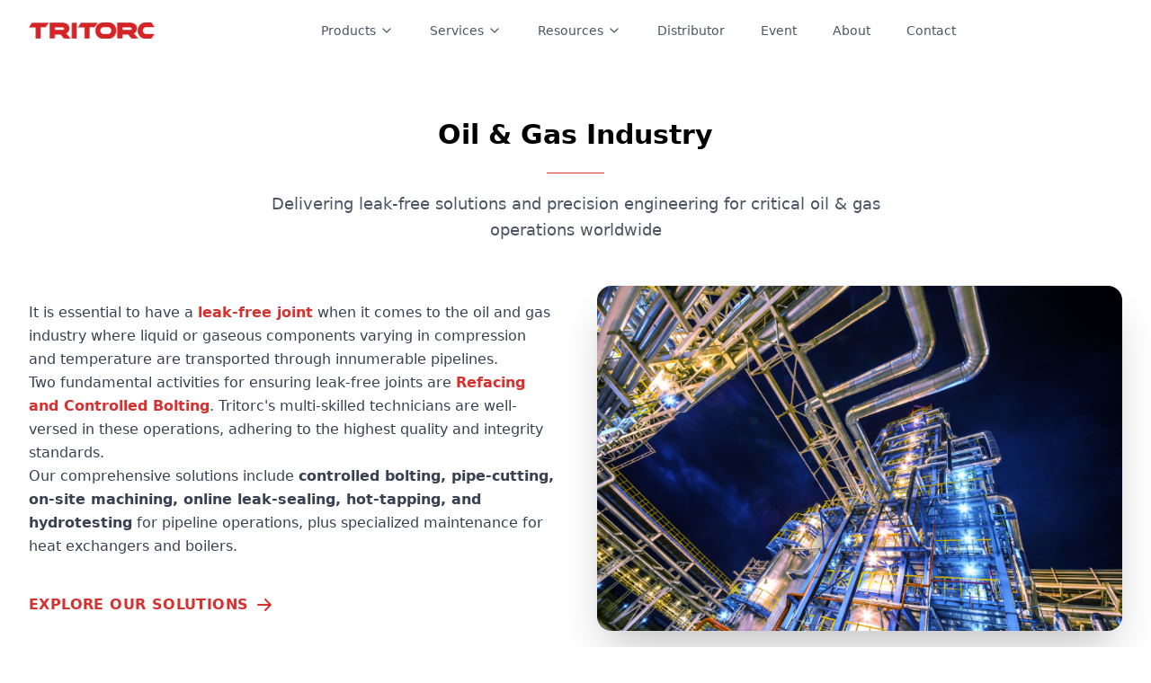

--- FILE ---
content_type: text/html; charset=utf-8
request_url: https://tritorc.com/industries-we-serve/oil-gas-refinery
body_size: 72400
content:
<!DOCTYPE html><!--MudY6fpdCiG7Fet9fXxTx--><html lang="en"><head><meta charSet="utf-8"/><meta name="viewport" content="width=device-width, initial-scale=1"/><link rel="preload" href="/_next/static/media/47cbc4e2adbc5db9-s.p.woff2" as="font" crossorigin="" type="font/woff2"/><link rel="preload" as="image" href="/images/logo.png"/><link rel="preload" as="image" href="/images/oil-gas-industry.png"/><style data-precedence="next" data-href="/_next/static/css/b87f550b4731331c.css /_next/static/css/993a249d1724c4ea.css">/*
! tailwindcss v3.3.3 | MIT License | https://tailwindcss.com
*/*,:after,:before{box-sizing:border-box;border:0 solid #e5e7eb}:after,:before{--tw-content:""}html{line-height:1.5;-webkit-text-size-adjust:100%;-moz-tab-size:4;-o-tab-size:4;tab-size:4;font-family:Europa,system-ui,sans-serif;font-feature-settings:normal;font-variation-settings:normal}body{margin:0;line-height:inherit}hr{height:0;color:inherit;border-top-width:1px}abbr:where([title]){-webkit-text-decoration:underline dotted;text-decoration:underline dotted}h1,h2,h3,h4,h5,h6{font-size:inherit;font-weight:inherit}a{color:inherit;text-decoration:inherit}b,strong{font-weight:bolder}code,kbd,pre,samp{font-family:ui-monospace,SFMono-Regular,Menlo,Monaco,Consolas,Liberation Mono,Courier New,monospace;font-size:1em}small{font-size:80%}sub,sup{font-size:75%;line-height:0;position:relative;vertical-align:baseline}sub{bottom:-.25em}sup{top:-.5em}table{text-indent:0;border-color:inherit;border-collapse:collapse}button,input,optgroup,select,textarea{font-family:inherit;font-feature-settings:inherit;font-variation-settings:inherit;font-size:100%;font-weight:inherit;line-height:inherit;color:inherit;margin:0;padding:0}button,select{text-transform:none}[type=button],[type=reset],[type=submit],button{-webkit-appearance:button;background-color:transparent;background-image:none}:-moz-focusring{outline:auto}:-moz-ui-invalid{box-shadow:none}progress{vertical-align:baseline}::-webkit-inner-spin-button,::-webkit-outer-spin-button{height:auto}[type=search]{-webkit-appearance:textfield;outline-offset:-2px}::-webkit-search-decoration{-webkit-appearance:none}::-webkit-file-upload-button{-webkit-appearance:button;font:inherit}summary{display:list-item}blockquote,dd,dl,figure,h1,h2,h3,h4,h5,h6,hr,p,pre{margin:0}fieldset{margin:0}fieldset,legend{padding:0}menu,ol,ul{list-style:none;margin:0;padding:0}dialog{padding:0}textarea{resize:vertical}input::-moz-placeholder,textarea::-moz-placeholder{opacity:1;color:#9ca3af}input::placeholder,textarea::placeholder{opacity:1;color:#9ca3af}[role=button],button{cursor:pointer}:disabled{cursor:default}audio,canvas,embed,iframe,img,object,svg,video{display:block;vertical-align:middle}img,video{max-width:100%;height:auto}[hidden]{display:none}:root{--background:0 0% 100%;--foreground:0 0% 3.9%;--card:0 0% 100%;--card-foreground:0 0% 3.9%;--popover:0 0% 100%;--popover-foreground:0 0% 3.9%;--primary:205 100% 21%;--primary-foreground:0 0% 98%;--secondary:0 0% 96.1%;--secondary-foreground:0 0% 9%;--muted:0 0% 96.1%;--muted-foreground:0 0% 45.1%;--accent:0 0% 96.1%;--accent-foreground:0 0% 9%;--destructive:0 84.2% 60.2%;--destructive-foreground:0 0% 98%;--border:0 0% 89.8%;--input:0 0% 89.8%;--ring:0 0% 3.9%;--chart-1:12 76% 61%;--chart-2:173 58% 39%;--chart-3:197 37% 24%;--chart-4:43 74% 66%;--chart-5:27 87% 67%;--radius:0rem}*{border-color:hsl(var(--border))}body{background-color:hsl(var(--background));color:hsl(var(--foreground))}*,:after,:before{--tw-border-spacing-x:0;--tw-border-spacing-y:0;--tw-translate-x:0;--tw-translate-y:0;--tw-rotate:0;--tw-skew-x:0;--tw-skew-y:0;--tw-scale-x:1;--tw-scale-y:1;--tw-pan-x: ;--tw-pan-y: ;--tw-pinch-zoom: ;--tw-scroll-snap-strictness:proximity;--tw-gradient-from-position: ;--tw-gradient-via-position: ;--tw-gradient-to-position: ;--tw-ordinal: ;--tw-slashed-zero: ;--tw-numeric-figure: ;--tw-numeric-spacing: ;--tw-numeric-fraction: ;--tw-ring-inset: ;--tw-ring-offset-width:0px;--tw-ring-offset-color:#fff;--tw-ring-color:rgb(59 130 246/0.5);--tw-ring-offset-shadow:0 0 #0000;--tw-ring-shadow:0 0 #0000;--tw-shadow:0 0 #0000;--tw-shadow-colored:0 0 #0000;--tw-blur: ;--tw-brightness: ;--tw-contrast: ;--tw-grayscale: ;--tw-hue-rotate: ;--tw-invert: ;--tw-saturate: ;--tw-sepia: ;--tw-drop-shadow: ;--tw-backdrop-blur: ;--tw-backdrop-brightness: ;--tw-backdrop-contrast: ;--tw-backdrop-grayscale: ;--tw-backdrop-hue-rotate: ;--tw-backdrop-invert: ;--tw-backdrop-opacity: ;--tw-backdrop-saturate: ;--tw-backdrop-sepia: }::backdrop{--tw-border-spacing-x:0;--tw-border-spacing-y:0;--tw-translate-x:0;--tw-translate-y:0;--tw-rotate:0;--tw-skew-x:0;--tw-skew-y:0;--tw-scale-x:1;--tw-scale-y:1;--tw-pan-x: ;--tw-pan-y: ;--tw-pinch-zoom: ;--tw-scroll-snap-strictness:proximity;--tw-gradient-from-position: ;--tw-gradient-via-position: ;--tw-gradient-to-position: ;--tw-ordinal: ;--tw-slashed-zero: ;--tw-numeric-figure: ;--tw-numeric-spacing: ;--tw-numeric-fraction: ;--tw-ring-inset: ;--tw-ring-offset-width:0px;--tw-ring-offset-color:#fff;--tw-ring-color:rgb(59 130 246/0.5);--tw-ring-offset-shadow:0 0 #0000;--tw-ring-shadow:0 0 #0000;--tw-shadow:0 0 #0000;--tw-shadow-colored:0 0 #0000;--tw-blur: ;--tw-brightness: ;--tw-contrast: ;--tw-grayscale: ;--tw-hue-rotate: ;--tw-invert: ;--tw-saturate: ;--tw-sepia: ;--tw-drop-shadow: ;--tw-backdrop-blur: ;--tw-backdrop-brightness: ;--tw-backdrop-contrast: ;--tw-backdrop-grayscale: ;--tw-backdrop-hue-rotate: ;--tw-backdrop-invert: ;--tw-backdrop-opacity: ;--tw-backdrop-saturate: ;--tw-backdrop-sepia: }.container{width:100%}@media (min-width:640px){.container{max-width:640px}}@media (min-width:768px){.container{max-width:768px}}@media (min-width:1024px){.container{max-width:1024px}}@media (min-width:1280px){.container{max-width:1280px}}@media (min-width:1536px){.container{max-width:1536px}}.sr-only{position:absolute;width:1px;height:1px;padding:0;margin:-1px;overflow:hidden;clip:rect(0,0,0,0);white-space:nowrap;border-width:0}.pointer-events-none{pointer-events:none}.pointer-events-auto{pointer-events:auto}.visible{visibility:visible}.invisible{visibility:hidden}.collapse{visibility:collapse}.static{position:static}.fixed{position:fixed}.absolute{position:absolute}.relative{position:relative}.sticky{position:sticky}.inset-0{inset:0}.inset-1{inset:.25rem}.inset-2{inset:.5rem}.inset-x-0{left:0;right:0}.inset-y-0{top:0;bottom:0}.-bottom-1{bottom:-.25rem}.-bottom-12{bottom:-3rem}.-bottom-2{bottom:-.5rem}.-bottom-6{bottom:-1.5rem}.-bottom-8{bottom:-2rem}.-left-1{left:-.25rem}.-left-12{left:-3rem}.-left-6{left:-1.5rem}.-left-8{left:-2rem}.-right-1{right:-.25rem}.-right-10{right:-2.5rem}.-right-12{right:-3rem}.-right-2{right:-.5rem}.-right-24{right:-6rem}.-right-6{right:-1.5rem}.-top-1{top:-.25rem}.-top-10{top:-2.5rem}.-top-12{top:-3rem}.-top-2{top:-.5rem}.-top-24{top:-6rem}.-top-6{top:-1.5rem}.-top-8{top:-2rem}.bottom-0{bottom:0}.bottom-1{bottom:.25rem}.bottom-12{bottom:3rem}.bottom-14{bottom:3.5rem}.bottom-16{bottom:4rem}.bottom-2{bottom:.5rem}.bottom-20{bottom:5rem}.bottom-3{bottom:.75rem}.bottom-4{bottom:1rem}.bottom-40{bottom:10rem}.bottom-6{bottom:1.5rem}.bottom-8{bottom:2rem}.left-0{left:0}.left-1{left:.25rem}.left-1\/2{left:50%}.left-1\/4{left:25%}.left-10{left:2.5rem}.left-2{left:.5rem}.left-3{left:.75rem}.left-4{left:1rem}.left-6{left:1.5rem}.left-\[50\%\]{left:50%}.left-\[8\%\]{left:8%}.right-0{right:0}.right-1{right:.25rem}.right-1\/3{right:33.333333%}.right-1\/4{right:25%}.right-2{right:.5rem}.right-20{right:5rem}.right-3{right:.75rem}.right-4{right:1rem}.right-6{right:1.5rem}.right-8{right:2rem}.right-\[8\%\]{right:8%}.top-0{top:0}.top-1{top:.25rem}.top-1\/2{top:50%}.top-10{top:2.5rem}.top-14{top:3.5rem}.top-2{top:.5rem}.top-3{top:.75rem}.top-4{top:1rem}.top-40{top:10rem}.top-6{top:1.5rem}.top-\[1px\]{top:1px}.top-\[50\%\]{top:50%}.top-\[60\%\]{top:60%}.top-full{top:100%}.isolate{isolation:isolate}.z-0{z-index:0}.z-10{z-index:10}.z-20{z-index:20}.z-30{z-index:30}.z-40{z-index:40}.z-50{z-index:50}.z-\[100\]{z-index:100}.z-\[1\]{z-index:1}.z-\[2\]{z-index:2}.z-\[4\]{z-index:4}.z-\[60\]{z-index:60}.order-1{order:1}.order-2{order:2}.order-first{order:-9999}.col-span-1{grid-column:span 1/span 1}.col-span-2{grid-column:span 2/span 2}.col-span-3{grid-column:span 3/span 3}.col-span-4{grid-column:span 4/span 4}.col-span-6{grid-column:span 6/span 6}.col-span-8{grid-column:span 8/span 8}.float-left{float:left}.-mx-1{margin-left:-.25rem;margin-right:-.25rem}.-mx-6{margin-left:-1.5rem;margin-right:-1.5rem}.mx-12{margin-left:3rem;margin-right:3rem}.mx-2{margin-left:.5rem;margin-right:.5rem}.mx-4{margin-left:1rem;margin-right:1rem}.mx-auto{margin-left:auto;margin-right:auto}.my-0{margin-top:0;margin-bottom:0}.my-0\.5{margin-top:.125rem;margin-bottom:.125rem}.my-1{margin-top:.25rem;margin-bottom:.25rem}.my-8{margin-top:2rem;margin-bottom:2rem}.-mb-24{margin-bottom:-6rem}.-mb-32{margin-bottom:-8rem}.-mb-px{margin-bottom:-1px}.-ml-1{margin-left:-.25rem}.-ml-24{margin-left:-6rem}.-ml-32{margin-left:-8rem}.-ml-4{margin-left:-1rem}.-mr-1{margin-right:-.25rem}.-mr-10{margin-right:-2.5rem}.-mr-32{margin-right:-8rem}.-mt-1{margin-top:-.25rem}.-mt-10{margin-top:-2.5rem}.-mt-16{margin-top:-4rem}.-mt-32{margin-top:-8rem}.-mt-4{margin-top:-1rem}.-mt-8{margin-top:-2rem}.mb-0{margin-bottom:0}.mb-0\.5{margin-bottom:.125rem}.mb-1{margin-bottom:.25rem}.mb-1\.5{margin-bottom:.375rem}.mb-10{margin-bottom:2.5rem}.mb-12{margin-bottom:3rem}.mb-16{margin-bottom:4rem}.mb-2{margin-bottom:.5rem}.mb-20{margin-bottom:5rem}.mb-24{margin-bottom:6rem}.mb-3{margin-bottom:.75rem}.mb-4{margin-bottom:1rem}.mb-5{margin-bottom:1.25rem}.mb-6{margin-bottom:1.5rem}.mb-8{margin-bottom:2rem}.ml-0{margin-left:0}.ml-0\.5{margin-left:.125rem}.ml-1{margin-left:.25rem}.ml-12{margin-left:3rem}.ml-2{margin-left:.5rem}.ml-3{margin-left:.75rem}.ml-4{margin-left:1rem}.ml-6{margin-left:1.5rem}.ml-8{margin-left:2rem}.ml-auto{margin-left:auto}.mr-0{margin-right:0}.mr-1{margin-right:.25rem}.mr-2{margin-right:.5rem}.mr-3{margin-right:.75rem}.mr-4{margin-right:1rem}.mt-0{margin-top:0}.mt-0\.5{margin-top:.125rem}.mt-1{margin-top:.25rem}.mt-1\.5{margin-top:.375rem}.mt-10{margin-top:2.5rem}.mt-12{margin-top:3rem}.mt-16{margin-top:4rem}.mt-2{margin-top:.5rem}.mt-24{margin-top:6rem}.mt-3{margin-top:.75rem}.mt-4{margin-top:1rem}.mt-6{margin-top:1.5rem}.mt-8{margin-top:2rem}.mt-auto{margin-top:auto}.box-content{box-sizing:content-box}.line-clamp-1{-webkit-line-clamp:1}.line-clamp-1,.line-clamp-2{overflow:hidden;display:-webkit-box;-webkit-box-orient:vertical}.line-clamp-2{-webkit-line-clamp:2}.line-clamp-3{-webkit-line-clamp:3}.line-clamp-3,.line-clamp-4{overflow:hidden;display:-webkit-box;-webkit-box-orient:vertical}.line-clamp-4{-webkit-line-clamp:4}.line-clamp-6{overflow:hidden;display:-webkit-box;-webkit-box-orient:vertical;-webkit-line-clamp:6}.block{display:block}.inline-block{display:inline-block}.inline{display:inline}.flex{display:flex}.inline-flex{display:inline-flex}.table{display:table}.\!grid{display:grid!important}.grid{display:grid}.contents{display:contents}.hidden{display:none}.aspect-\[4\/3\]{aspect-ratio:4/3}.aspect-square{aspect-ratio:1/1}.aspect-video{aspect-ratio:16/9}.\!h-auto{height:auto!important}.h-0{height:0}.h-0\.5{height:.125rem}.h-1{height:.25rem}.h-1\.5{height:.375rem}.h-1\/3{height:33.333333%}.h-10{height:2.5rem}.h-11{height:2.75rem}.h-12{height:3rem}.h-14{height:3.5rem}.h-16{height:4rem}.h-2{height:.5rem}.h-2\.5{height:.625rem}.h-20{height:5rem}.h-24{height:6rem}.h-28{height:7rem}.h-3{height:.75rem}.h-3\.5{height:.875rem}.h-32{height:8rem}.h-36{height:9rem}.h-4{height:1rem}.h-40{height:10rem}.h-48{height:12rem}.h-5{height:1.25rem}.h-56{height:14rem}.h-6{height:1.5rem}.h-60{height:15rem}.h-64{height:16rem}.h-7{height:1.75rem}.h-72{height:18rem}.h-8{height:2rem}.h-80{height:20rem}.h-9{height:2.25rem}.h-96{height:24rem}.h-\[150vh\]{height:150vh}.h-\[1px\]{height:1px}.h-\[250px\]{height:250px}.h-\[280px\]{height:280px}.h-\[2px\]{height:2px}.h-\[300px\]{height:300px}.h-\[350px\]{height:350px}.h-\[3px\]{height:3px}.h-\[400px\]{height:400px}.h-\[420px\]{height:420px}.h-\[450px\]{height:450px}.h-\[45vh\]{height:45vh}.h-\[480px\]{height:480px}.h-\[500px\]{height:500px}.h-\[520px\]{height:520px}.h-\[70vh\]{height:70vh}.h-\[80px\]{height:80px}.h-\[80vh\]{height:80vh}.h-\[calc\(100\%-2rem\)\]{height:calc(100% - 2rem)}.h-\[calc\(100\%-4rem\)\]{height:calc(100% - 4rem)}.h-\[calc\(100vh-3\.5rem\)\]{height:calc(100vh - 3.5rem)}.h-\[calc\(480px-256px\)\]{height:calc(480px - 256px)}.h-\[var\(--radix-navigation-menu-viewport-height\)\]{height:var(--radix-navigation-menu-viewport-height)}.h-\[var\(--radix-select-trigger-height\)\]{height:var(--radix-select-trigger-height)}.h-auto{height:auto}.h-fit{height:-moz-fit-content;height:fit-content}.h-full{height:100%}.h-px{height:1px}.h-screen{height:100vh}.max-h-0{max-height:0}.max-h-10{max-height:2.5rem}.max-h-32{max-height:8rem}.max-h-40{max-height:10rem}.max-h-48{max-height:12rem}.max-h-60{max-height:15rem}.max-h-96{max-height:24rem}.max-h-\[2000px\]{max-height:2000px}.max-h-\[22rem\]{max-height:22rem}.max-h-\[300px\]{max-height:300px}.max-h-\[400px\]{max-height:400px}.max-h-\[50vh\]{max-height:50vh}.max-h-\[55vh\]{max-height:55vh}.max-h-\[600px\]{max-height:600px}.max-h-\[60vh\]{max-height:60vh}.max-h-\[70vh\]{max-height:70vh}.max-h-\[800px\]{max-height:800px}.max-h-\[80px\]{max-height:80px}.max-h-\[80vh\]{max-height:80vh}.max-h-\[85vh\]{max-height:85vh}.max-h-\[90vh\]{max-height:90vh}.max-h-\[95vh\]{max-height:95vh}.max-h-\[calc\(100vh-200px\)\]{max-height:calc(100vh - 200px)}.max-h-\[calc\(85vh-8rem\)\]{max-height:calc(85vh - 8rem)}.max-h-full{max-height:100%}.max-h-screen{max-height:100vh}.min-h-0{min-height:0}.min-h-\[100svh\]{min-height:100svh}.min-h-\[120px\]{min-height:120px}.min-h-\[140px\]{min-height:140px}.min-h-\[160px\]{min-height:160px}.min-h-\[180px\]{min-height:180px}.min-h-\[200px\]{min-height:200px}.min-h-\[22rem\]{min-height:22rem}.min-h-\[300px\]{min-height:300px}.min-h-\[480px\]{min-height:480px}.min-h-\[500px\]{min-height:500px}.min-h-\[50vh\]{min-height:50vh}.min-h-\[80px\]{min-height:80px}.min-h-screen{min-height:100vh}.\!w-full{width:100%!important}.w-0{width:0}.w-0\.5{width:.125rem}.w-1{width:.25rem}.w-1\.5{width:.375rem}.w-1\/2{width:50%}.w-1\/3{width:33.333333%}.w-1\/4{width:25%}.w-1\/5{width:20%}.w-10{width:2.5rem}.w-11{width:2.75rem}.w-12{width:3rem}.w-14{width:3.5rem}.w-16{width:4rem}.w-2{width:.5rem}.w-2\.5{width:.625rem}.w-2\/3{width:66.666667%}.w-2\/5{width:40%}.w-20{width:5rem}.w-24{width:6rem}.w-3{width:.75rem}.w-3\.5{width:.875rem}.w-3\/4{width:75%}.w-3\/5{width:60%}.w-32{width:8rem}.w-36{width:9rem}.w-4{width:1rem}.w-4\/5{width:80%}.w-40{width:10rem}.w-48{width:12rem}.w-5{width:1.25rem}.w-56{width:14rem}.w-6{width:1.5rem}.w-64{width:16rem}.w-7{width:1.75rem}.w-72{width:18rem}.w-8{width:2rem}.w-80{width:20rem}.w-9{width:2.25rem}.w-96{width:24rem}.w-\[100px\]{width:100px}.w-\[150vw\]{width:150vw}.w-\[1px\]{width:1px}.w-\[200px\]{width:200px}.w-\[320px\]{width:320px}.w-\[45\%\]{width:45%}.w-\[55\%\]{width:55%}.w-\[80\%\]{width:80%}.w-\[85\%\]{width:85%}.w-auto{width:auto}.w-fit{width:-moz-fit-content;width:fit-content}.w-full{width:100%}.w-max{width:-moz-max-content;width:max-content}.w-px{width:1px}.min-w-0{min-width:0}.min-w-\[100px\]{min-width:100px}.min-w-\[120px\]{min-width:120px}.min-w-\[12rem\]{min-width:12rem}.min-w-\[140px\]{min-width:140px}.min-w-\[180px\]{min-width:180px}.min-w-\[200px\]{min-width:200px}.min-w-\[280px\]{min-width:280px}.min-w-\[300px\]{min-width:300px}.min-w-\[320px\]{min-width:320px}.min-w-\[350px\]{min-width:350px}.min-w-\[50px\]{min-width:50px}.min-w-\[60px\]{min-width:60px}.min-w-\[70px\]{min-width:70px}.min-w-\[800px\]{min-width:800px}.min-w-\[80px\]{min-width:80px}.min-w-\[8rem\]{min-width:8rem}.min-w-\[var\(--radix-select-trigger-width\)\]{min-width:var(--radix-select-trigger-width)}.min-w-fit{min-width:-moz-fit-content;min-width:fit-content}.min-w-full{min-width:100%}.min-w-max{min-width:-moz-max-content;min-width:max-content}.max-w-2xl{max-width:42rem}.max-w-3xl{max-width:48rem}.max-w-4xl{max-width:56rem}.max-w-5xl{max-width:64rem}.max-w-6xl{max-width:72rem}.max-w-7xl{max-width:80rem}.max-w-\[100px\]{max-width:100px}.max-w-\[280px\]{max-width:280px}.max-w-\[80px\]{max-width:80px}.max-w-full{max-width:100%}.max-w-lg{max-width:32rem}.max-w-max{max-width:-moz-max-content;max-width:max-content}.max-w-md{max-width:28rem}.max-w-none{max-width:none}.max-w-screen-2xl{max-width:1536px}.max-w-screen-lg{max-width:1024px}.max-w-screen-xl{max-width:1280px}.max-w-sm{max-width:24rem}.max-w-xl{max-width:36rem}.max-w-xs{max-width:20rem}.flex-1{flex:1 1 0%}.flex-none{flex:none}.flex-shrink-0{flex-shrink:0}.shrink{flex-shrink:1}.shrink-0{flex-shrink:0}.flex-grow,.grow{flex-grow:1}.grow-0{flex-grow:0}.basis-full{flex-basis:100%}.caption-bottom{caption-side:bottom}.border-collapse{border-collapse:collapse}.origin-center{transform-origin:center}.origin-left{transform-origin:left}.-translate-x-0{--tw-translate-x:-0px}.-translate-x-0,.-translate-x-0\.5{transform:translate(var(--tw-translate-x),var(--tw-translate-y)) rotate(var(--tw-rotate)) skewX(var(--tw-skew-x)) skewY(var(--tw-skew-y)) scaleX(var(--tw-scale-x)) scaleY(var(--tw-scale-y))}.-translate-x-0\.5{--tw-translate-x:-0.125rem}.-translate-x-1\/2{--tw-translate-x:-50%}.-translate-x-1\/2,.-translate-x-2{transform:translate(var(--tw-translate-x),var(--tw-translate-y)) rotate(var(--tw-rotate)) skewX(var(--tw-skew-x)) skewY(var(--tw-skew-y)) scaleX(var(--tw-scale-x)) scaleY(var(--tw-scale-y))}.-translate-x-2{--tw-translate-x:-0.5rem}.-translate-x-4{--tw-translate-x:-1rem}.-translate-x-4,.-translate-x-full{transform:translate(var(--tw-translate-x),var(--tw-translate-y)) rotate(var(--tw-rotate)) skewX(var(--tw-skew-x)) skewY(var(--tw-skew-y)) scaleX(var(--tw-scale-x)) scaleY(var(--tw-scale-y))}.-translate-x-full{--tw-translate-x:-100%}.-translate-y-1\/2{--tw-translate-y:-50%}.-translate-y-1\/2,.-translate-y-2{transform:translate(var(--tw-translate-x),var(--tw-translate-y)) rotate(var(--tw-rotate)) skewX(var(--tw-skew-x)) skewY(var(--tw-skew-y)) scaleX(var(--tw-scale-x)) scaleY(var(--tw-scale-y))}.-translate-y-2{--tw-translate-y:-0.5rem}.translate-x-0{--tw-translate-x:0px}.translate-x-0,.translate-x-1\/3{transform:translate(var(--tw-translate-x),var(--tw-translate-y)) rotate(var(--tw-rotate)) skewX(var(--tw-skew-x)) skewY(var(--tw-skew-y)) scaleX(var(--tw-scale-x)) scaleY(var(--tw-scale-y))}.translate-x-1\/3{--tw-translate-x:33.333333%}.translate-x-4{--tw-translate-x:1rem}.translate-x-4,.translate-x-\[-50\%\]{transform:translate(var(--tw-translate-x),var(--tw-translate-y)) rotate(var(--tw-rotate)) skewX(var(--tw-skew-x)) skewY(var(--tw-skew-y)) scaleX(var(--tw-scale-x)) scaleY(var(--tw-scale-y))}.translate-x-\[-50\%\]{--tw-translate-x:-50%}.translate-x-full{--tw-translate-x:100%}.translate-x-full,.translate-y-0{transform:translate(var(--tw-translate-x),var(--tw-translate-y)) rotate(var(--tw-rotate)) skewX(var(--tw-skew-x)) skewY(var(--tw-skew-y)) scaleX(var(--tw-scale-x)) scaleY(var(--tw-scale-y))}.translate-y-0{--tw-translate-y:0px}.translate-y-1{--tw-translate-y:0.25rem}.translate-y-1,.translate-y-1\/3{transform:translate(var(--tw-translate-x),var(--tw-translate-y)) rotate(var(--tw-rotate)) skewX(var(--tw-skew-x)) skewY(var(--tw-skew-y)) scaleX(var(--tw-scale-x)) scaleY(var(--tw-scale-y))}.translate-y-1\/3{--tw-translate-y:33.333333%}.translate-y-2{--tw-translate-y:0.5rem}.translate-y-2,.translate-y-4{transform:translate(var(--tw-translate-x),var(--tw-translate-y)) rotate(var(--tw-rotate)) skewX(var(--tw-skew-x)) skewY(var(--tw-skew-y)) scaleX(var(--tw-scale-x)) scaleY(var(--tw-scale-y))}.translate-y-4{--tw-translate-y:1rem}.translate-y-8{--tw-translate-y:2rem}.translate-y-8,.translate-y-\[-50\%\]{transform:translate(var(--tw-translate-x),var(--tw-translate-y)) rotate(var(--tw-rotate)) skewX(var(--tw-skew-x)) skewY(var(--tw-skew-y)) scaleX(var(--tw-scale-x)) scaleY(var(--tw-scale-y))}.translate-y-\[-50\%\]{--tw-translate-y:-50%}.translate-y-full{--tw-translate-y:100%}.-rotate-45,.translate-y-full{transform:translate(var(--tw-translate-x),var(--tw-translate-y)) rotate(var(--tw-rotate)) skewX(var(--tw-skew-x)) skewY(var(--tw-skew-y)) scaleX(var(--tw-scale-x)) scaleY(var(--tw-scale-y))}.-rotate-45{--tw-rotate:-45deg}.-rotate-90{--tw-rotate:-90deg}.-rotate-90,.rotate-180{transform:translate(var(--tw-translate-x),var(--tw-translate-y)) rotate(var(--tw-rotate)) skewX(var(--tw-skew-x)) skewY(var(--tw-skew-y)) scaleX(var(--tw-scale-x)) scaleY(var(--tw-scale-y))}.rotate-180{--tw-rotate:180deg}.rotate-3{--tw-rotate:3deg}.rotate-3,.rotate-45{transform:translate(var(--tw-translate-x),var(--tw-translate-y)) rotate(var(--tw-rotate)) skewX(var(--tw-skew-x)) skewY(var(--tw-skew-y)) scaleX(var(--tw-scale-x)) scaleY(var(--tw-scale-y))}.rotate-45{--tw-rotate:45deg}.rotate-90{--tw-rotate:90deg}.rotate-90,.rotate-\[-15deg\]{transform:translate(var(--tw-translate-x),var(--tw-translate-y)) rotate(var(--tw-rotate)) skewX(var(--tw-skew-x)) skewY(var(--tw-skew-y)) scaleX(var(--tw-scale-x)) scaleY(var(--tw-scale-y))}.rotate-\[-15deg\]{--tw-rotate:-15deg}.scale-0{--tw-scale-x:0;--tw-scale-y:0}.scale-0,.scale-100{transform:translate(var(--tw-translate-x),var(--tw-translate-y)) rotate(var(--tw-rotate)) skewX(var(--tw-skew-x)) skewY(var(--tw-skew-y)) scaleX(var(--tw-scale-x)) scaleY(var(--tw-scale-y))}.scale-100{--tw-scale-x:1;--tw-scale-y:1}.scale-105{--tw-scale-x:1.05;--tw-scale-y:1.05}.scale-105,.scale-110{transform:translate(var(--tw-translate-x),var(--tw-translate-y)) rotate(var(--tw-rotate)) skewX(var(--tw-skew-x)) skewY(var(--tw-skew-y)) scaleX(var(--tw-scale-x)) scaleY(var(--tw-scale-y))}.scale-110{--tw-scale-x:1.1;--tw-scale-y:1.1}.scale-75{--tw-scale-x:.75;--tw-scale-y:.75}.scale-75,.scale-90{transform:translate(var(--tw-translate-x),var(--tw-translate-y)) rotate(var(--tw-rotate)) skewX(var(--tw-skew-x)) skewY(var(--tw-skew-y)) scaleX(var(--tw-scale-x)) scaleY(var(--tw-scale-y))}.scale-90{--tw-scale-x:.9;--tw-scale-y:.9}.scale-95{--tw-scale-x:.95;--tw-scale-y:.95}.scale-95,.scale-x-0{transform:translate(var(--tw-translate-x),var(--tw-translate-y)) rotate(var(--tw-rotate)) skewX(var(--tw-skew-x)) skewY(var(--tw-skew-y)) scaleX(var(--tw-scale-x)) scaleY(var(--tw-scale-y))}.scale-x-0{--tw-scale-x:0}.transform{transform:translate(var(--tw-translate-x),var(--tw-translate-y)) rotate(var(--tw-rotate)) skewX(var(--tw-skew-x)) skewY(var(--tw-skew-y)) scaleX(var(--tw-scale-x)) scaleY(var(--tw-scale-y))}@keyframes bounce{0%,to{transform:translateY(-25%);animation-timing-function:cubic-bezier(.8,0,1,1)}50%{transform:none;animation-timing-function:cubic-bezier(0,0,.2,1)}}.animate-bounce{animation:bounce 1s infinite}@keyframes pulse{50%{opacity:.5}}.animate-pulse{animation:pulse 2s cubic-bezier(.4,0,.6,1) infinite}@keyframes spin{to{transform:rotate(1turn)}}.animate-spin{animation:spin 1s linear infinite}.cursor-default{cursor:default}.cursor-grab{cursor:grab}.cursor-not-allowed{cursor:not-allowed}.cursor-pointer{cursor:pointer}.touch-none{touch-action:none}.select-none{-webkit-user-select:none;-moz-user-select:none;user-select:none}.resize-none{resize:none}.resize{resize:both}.snap-x{scroll-snap-type:x var(--tw-scroll-snap-strictness)}.snap-mandatory{--tw-scroll-snap-strictness:mandatory}.snap-start{scroll-snap-align:start}.snap-center{scroll-snap-align:center}.scroll-mt-20{scroll-margin-top:5rem}.scroll-mt-6{scroll-margin-top:1.5rem}.list-inside{list-style-position:inside}.list-disc{list-style-type:disc}.list-none{list-style-type:none}.appearance-none{-webkit-appearance:none;-moz-appearance:none;appearance:none}.grid-cols-1{grid-template-columns:repeat(1,minmax(0,1fr))}.grid-cols-12{grid-template-columns:repeat(12,minmax(0,1fr))}.grid-cols-2{grid-template-columns:repeat(2,minmax(0,1fr))}.grid-cols-3{grid-template-columns:repeat(3,minmax(0,1fr))}.grid-cols-4{grid-template-columns:repeat(4,minmax(0,1fr))}.grid-cols-6{grid-template-columns:repeat(6,minmax(0,1fr))}.grid-cols-7{grid-template-columns:repeat(7,minmax(0,1fr))}.grid-rows-4{grid-template-rows:repeat(4,minmax(0,1fr))}.flex-row{flex-direction:row}.flex-col{flex-direction:column}.flex-col-reverse{flex-direction:column-reverse}.flex-wrap{flex-wrap:wrap}.items-start{align-items:flex-start}.items-end{align-items:flex-end}.items-center{align-items:center}.items-baseline{align-items:baseline}.items-stretch{align-items:stretch}.justify-start{justify-content:flex-start}.justify-end{justify-content:flex-end}.justify-center{justify-content:center}.justify-between{justify-content:space-between}.gap-1{gap:.25rem}.gap-1\.5{gap:.375rem}.gap-10{gap:2.5rem}.gap-12{gap:3rem}.gap-16{gap:4rem}.gap-2{gap:.5rem}.gap-3{gap:.75rem}.gap-4{gap:1rem}.gap-5{gap:1.25rem}.gap-6{gap:1.5rem}.gap-8{gap:2rem}.space-x-1>:not([hidden])~:not([hidden]){--tw-space-x-reverse:0;margin-right:calc(.25rem * var(--tw-space-x-reverse));margin-left:calc(.25rem * calc(1 - var(--tw-space-x-reverse)))}.space-x-1\.5>:not([hidden])~:not([hidden]){--tw-space-x-reverse:0;margin-right:calc(.375rem * var(--tw-space-x-reverse));margin-left:calc(.375rem * calc(1 - var(--tw-space-x-reverse)))}.space-x-2>:not([hidden])~:not([hidden]){--tw-space-x-reverse:0;margin-right:calc(.5rem * var(--tw-space-x-reverse));margin-left:calc(.5rem * calc(1 - var(--tw-space-x-reverse)))}.space-x-3>:not([hidden])~:not([hidden]){--tw-space-x-reverse:0;margin-right:calc(.75rem * var(--tw-space-x-reverse));margin-left:calc(.75rem * calc(1 - var(--tw-space-x-reverse)))}.space-x-4>:not([hidden])~:not([hidden]){--tw-space-x-reverse:0;margin-right:calc(1rem * var(--tw-space-x-reverse));margin-left:calc(1rem * calc(1 - var(--tw-space-x-reverse)))}.space-x-6>:not([hidden])~:not([hidden]){--tw-space-x-reverse:0;margin-right:calc(1.5rem * var(--tw-space-x-reverse));margin-left:calc(1.5rem * calc(1 - var(--tw-space-x-reverse)))}.space-x-8>:not([hidden])~:not([hidden]){--tw-space-x-reverse:0;margin-right:calc(2rem * var(--tw-space-x-reverse));margin-left:calc(2rem * calc(1 - var(--tw-space-x-reverse)))}.space-y-1>:not([hidden])~:not([hidden]){--tw-space-y-reverse:0;margin-top:calc(.25rem * calc(1 - var(--tw-space-y-reverse)));margin-bottom:calc(.25rem * var(--tw-space-y-reverse))}.space-y-1\.5>:not([hidden])~:not([hidden]){--tw-space-y-reverse:0;margin-top:calc(.375rem * calc(1 - var(--tw-space-y-reverse)));margin-bottom:calc(.375rem * var(--tw-space-y-reverse))}.space-y-12>:not([hidden])~:not([hidden]){--tw-space-y-reverse:0;margin-top:calc(3rem * calc(1 - var(--tw-space-y-reverse)));margin-bottom:calc(3rem * var(--tw-space-y-reverse))}.space-y-2>:not([hidden])~:not([hidden]){--tw-space-y-reverse:0;margin-top:calc(.5rem * calc(1 - var(--tw-space-y-reverse)));margin-bottom:calc(.5rem * var(--tw-space-y-reverse))}.space-y-2\.5>:not([hidden])~:not([hidden]){--tw-space-y-reverse:0;margin-top:calc(.625rem * calc(1 - var(--tw-space-y-reverse)));margin-bottom:calc(.625rem * var(--tw-space-y-reverse))}.space-y-3>:not([hidden])~:not([hidden]){--tw-space-y-reverse:0;margin-top:calc(.75rem * calc(1 - var(--tw-space-y-reverse)));margin-bottom:calc(.75rem * var(--tw-space-y-reverse))}.space-y-4>:not([hidden])~:not([hidden]){--tw-space-y-reverse:0;margin-top:calc(1rem * calc(1 - var(--tw-space-y-reverse)));margin-bottom:calc(1rem * var(--tw-space-y-reverse))}.space-y-5>:not([hidden])~:not([hidden]){--tw-space-y-reverse:0;margin-top:calc(1.25rem * calc(1 - var(--tw-space-y-reverse)));margin-bottom:calc(1.25rem * var(--tw-space-y-reverse))}.space-y-6>:not([hidden])~:not([hidden]){--tw-space-y-reverse:0;margin-top:calc(1.5rem * calc(1 - var(--tw-space-y-reverse)));margin-bottom:calc(1.5rem * var(--tw-space-y-reverse))}.space-y-8>:not([hidden])~:not([hidden]){--tw-space-y-reverse:0;margin-top:calc(2rem * calc(1 - var(--tw-space-y-reverse)));margin-bottom:calc(2rem * var(--tw-space-y-reverse))}.divide-y>:not([hidden])~:not([hidden]){--tw-divide-y-reverse:0;border-top-width:calc(1px * calc(1 - var(--tw-divide-y-reverse)));border-bottom-width:calc(1px * var(--tw-divide-y-reverse))}.divide-gray-100>:not([hidden])~:not([hidden]){--tw-divide-opacity:1;border-color:rgb(243 244 246/var(--tw-divide-opacity))}.divide-gray-200>:not([hidden])~:not([hidden]){--tw-divide-opacity:1;border-color:rgb(229 231 235/var(--tw-divide-opacity))}.divide-neutral-200>:not([hidden])~:not([hidden]){--tw-divide-opacity:1;border-color:rgb(229 229 229/var(--tw-divide-opacity))}.self-start{align-self:flex-start}.self-end{align-self:flex-end}.overflow-auto{overflow:auto}.overflow-hidden{overflow:hidden}.overflow-x-auto{overflow-x:auto}.overflow-y-auto{overflow-y:auto}.overflow-x-hidden{overflow-x:hidden}.scroll-smooth{scroll-behavior:smooth}.truncate{overflow:hidden;white-space:nowrap}.text-ellipsis,.truncate{text-overflow:ellipsis}.whitespace-nowrap{white-space:nowrap}.whitespace-pre-line{white-space:pre-line}.break-words{overflow-wrap:break-word}.break-all{word-break:break-all}.\!rounded-lg{border-radius:var(--radius)!important}.\!rounded-md{border-radius:calc(var(--radius) - 2px)!important}.rounded{border-radius:.25rem}.rounded-2xl{border-radius:1rem}.rounded-3xl{border-radius:1.5rem}.rounded-\[10px\]{border-radius:10px}.rounded-\[2px\]{border-radius:2px}.rounded-\[30px\]{border-radius:30px}.rounded-\[inherit\]{border-radius:inherit}.rounded-full{border-radius:9999px}.rounded-lg{border-radius:var(--radius)}.rounded-md{border-radius:calc(var(--radius) - 2px)}.rounded-none{border-radius:0}.rounded-sm{border-radius:calc(var(--radius) - 4px)}.rounded-xl{border-radius:.75rem}.\!rounded-l-lg{border-top-left-radius:var(--radius)!important;border-bottom-left-radius:var(--radius)!important}.rounded-b-lg{border-bottom-right-radius:var(--radius);border-bottom-left-radius:var(--radius)}.rounded-b-xl{border-bottom-right-radius:.75rem;border-bottom-left-radius:.75rem}.rounded-l-lg{border-top-left-radius:var(--radius);border-bottom-left-radius:var(--radius)}.rounded-r-lg{border-top-right-radius:var(--radius);border-bottom-right-radius:var(--radius)}.rounded-t-2xl{border-top-left-radius:1rem;border-top-right-radius:1rem}.rounded-t-\[10px\]{border-top-left-radius:10px;border-top-right-radius:10px}.rounded-t-lg{border-top-left-radius:var(--radius);border-top-right-radius:var(--radius)}.rounded-t-xl{border-top-left-radius:.75rem;border-top-right-radius:.75rem}.rounded-tl-sm{border-top-left-radius:calc(var(--radius) - 4px)}.\!border{border-width:1px!important}.border{border-width:1px}.border-0{border-width:0}.border-2{border-width:2px}.border-4{border-width:4px}.border-8{border-width:8px}.border-\[1\.5px\]{border-width:1.5px}.border-y{border-top-width:1px}.border-b,.border-y{border-bottom-width:1px}.border-b-2{border-bottom-width:2px}.border-b-4{border-bottom-width:4px}.border-l{border-left-width:1px}.border-l-2{border-left-width:2px}.border-l-4{border-left-width:4px}.border-r{border-right-width:1px}.border-t{border-top-width:1px}.border-t-2{border-top-width:2px}.border-t-4{border-top-width:4px}.border-dashed{border-style:dashed}.\!border-gray-300{--tw-border-opacity:1!important;border-color:rgb(209 213 219/var(--tw-border-opacity))!important}.border-\[\#037003\]{--tw-border-opacity:1;border-color:rgb(3 112 3/var(--tw-border-opacity))}.border-\[\#D6312F\]{--tw-border-opacity:1;border-color:rgb(214 49 47/var(--tw-border-opacity))}.border-\[\#D6312F\]\/20{border-color:rgb(214 49 47/.2)}.border-\[--color-border\]{border-color:var(--color-border)}.border-blue-200{--tw-border-opacity:1;border-color:rgb(191 219 254/var(--tw-border-opacity))}.border-blue-500{--tw-border-opacity:1;border-color:rgb(59 130 246/var(--tw-border-opacity))}.border-blue-600{--tw-border-opacity:1;border-color:rgb(37 99 235/var(--tw-border-opacity))}.border-border{border-color:hsl(var(--border))}.border-border\/50{border-color:hsl(var(--border)/.5)}.border-destructive{border-color:hsl(var(--destructive))}.border-destructive\/50{border-color:hsl(var(--destructive)/.5)}.border-gray-100{--tw-border-opacity:1;border-color:rgb(243 244 246/var(--tw-border-opacity))}.border-gray-200{--tw-border-opacity:1;border-color:rgb(229 231 235/var(--tw-border-opacity))}.border-gray-300{--tw-border-opacity:1;border-color:rgb(209 213 219/var(--tw-border-opacity))}.border-gray-400{--tw-border-opacity:1;border-color:rgb(156 163 175/var(--tw-border-opacity))}.border-gray-600{--tw-border-opacity:1;border-color:rgb(75 85 99/var(--tw-border-opacity))}.border-gray-700{--tw-border-opacity:1;border-color:rgb(55 65 81/var(--tw-border-opacity))}.border-gray-700\/50{border-color:rgb(55 65 81/.5)}.border-gray-800{--tw-border-opacity:1;border-color:rgb(31 41 55/var(--tw-border-opacity))}.border-green-100{--tw-border-opacity:1;border-color:rgb(220 252 231/var(--tw-border-opacity))}.border-green-200{--tw-border-opacity:1;border-color:rgb(187 247 208/var(--tw-border-opacity))}.border-green-300{--tw-border-opacity:1;border-color:rgb(134 239 172/var(--tw-border-opacity))}.border-green-500{--tw-border-opacity:1;border-color:rgb(34 197 94/var(--tw-border-opacity))}.border-green-600{--tw-border-opacity:1;border-color:rgb(22 163 74/var(--tw-border-opacity))}.border-indigo-500{--tw-border-opacity:1;border-color:rgb(99 102 241/var(--tw-border-opacity))}.border-input{border-color:hsl(var(--input))}.border-neutral-100{--tw-border-opacity:1;border-color:rgb(245 245 245/var(--tw-border-opacity))}.border-neutral-200{--tw-border-opacity:1;border-color:rgb(229 229 229/var(--tw-border-opacity))}.border-neutral-200\/50{border-color:rgb(229 229 229/.5)}.border-neutral-300{--tw-border-opacity:1;border-color:rgb(212 212 212/var(--tw-border-opacity))}.border-neutral-900{--tw-border-opacity:1;border-color:rgb(23 23 23/var(--tw-border-opacity))}.border-orange-100{--tw-border-opacity:1;border-color:rgb(255 237 213/var(--tw-border-opacity))}.border-orange-500{--tw-border-opacity:1;border-color:rgb(249 115 22/var(--tw-border-opacity))}.border-orange-600{--tw-border-opacity:1;border-color:rgb(234 88 12/var(--tw-border-opacity))}.border-pink-500{--tw-border-opacity:1;border-color:rgb(236 72 153/var(--tw-border-opacity))}.border-primary{border-color:hsl(var(--primary))}.border-purple-200{--tw-border-opacity:1;border-color:rgb(233 213 255/var(--tw-border-opacity))}.border-purple-500{--tw-border-opacity:1;border-color:rgb(168 85 247/var(--tw-border-opacity))}.border-purple-600{--tw-border-opacity:1;border-color:rgb(147 51 234/var(--tw-border-opacity))}.border-red-100{--tw-border-opacity:1;border-color:rgb(254 226 226/var(--tw-border-opacity))}.border-red-200{--tw-border-opacity:1;border-color:rgb(254 202 202/var(--tw-border-opacity))}.border-red-300{--tw-border-opacity:1;border-color:rgb(252 165 165/var(--tw-border-opacity))}.border-red-500{--tw-border-opacity:1;border-color:rgb(239 68 68/var(--tw-border-opacity))}.border-red-600{--tw-border-opacity:1;border-color:rgb(220 38 38/var(--tw-border-opacity))}.border-slate-700\/50{border-color:rgb(51 65 85/.5)}.border-teal-500{--tw-border-opacity:1;border-color:rgb(20 184 166/var(--tw-border-opacity))}.border-transparent{border-color:transparent}.border-white{--tw-border-opacity:1;border-color:rgb(255 255 255/var(--tw-border-opacity))}.border-white\/10{border-color:rgb(255 255 255/.1)}.border-white\/20{border-color:rgb(255 255 255/.2)}.border-white\/30{border-color:rgb(255 255 255/.3)}.border-yellow-200{--tw-border-opacity:1;border-color:rgb(254 240 138/var(--tw-border-opacity))}.border-yellow-500{--tw-border-opacity:1;border-color:rgb(234 179 8/var(--tw-border-opacity))}.border-b-\[\#D6312F\]{--tw-border-opacity:1;border-bottom-color:rgb(214 49 47/var(--tw-border-opacity))}.border-l-transparent{border-left-color:transparent}.border-t-\[\#D6312F\]{--tw-border-opacity:1;border-top-color:rgb(214 49 47/var(--tw-border-opacity))}.border-t-red-600{--tw-border-opacity:1;border-top-color:rgb(220 38 38/var(--tw-border-opacity))}.border-t-transparent{border-top-color:transparent}.\!bg-\[\#D6312F\]{--tw-bg-opacity:1!important;background-color:rgb(214 49 47/var(--tw-bg-opacity))!important}.bg-\[\#037003\]{--tw-bg-opacity:1;background-color:rgb(3 112 3/var(--tw-bg-opacity))}.bg-\[\#111\]{--tw-bg-opacity:1;background-color:rgb(17 17 17/var(--tw-bg-opacity))}.bg-\[\#808080\]{--tw-bg-opacity:1;background-color:rgb(128 128 128/var(--tw-bg-opacity))}.bg-\[\#D3D3D3\]{--tw-bg-opacity:1;background-color:rgb(211 211 211/var(--tw-bg-opacity))}.bg-\[\#D6312F\]{--tw-bg-opacity:1;background-color:rgb(214 49 47/var(--tw-bg-opacity))}.bg-\[\#D6312F\]\/5{background-color:rgb(214 49 47/.05)}.bg-\[--color-bg\]{background-color:var(--color-bg)}.bg-accent{background-color:hsl(var(--accent))}.bg-amber-600{--tw-bg-opacity:1;background-color:rgb(217 119 6/var(--tw-bg-opacity))}.bg-background{background-color:hsl(var(--background))}.bg-black{--tw-bg-opacity:1;background-color:rgb(0 0 0/var(--tw-bg-opacity))}.bg-black\/10{background-color:rgb(0 0 0/.1)}.bg-black\/20{background-color:rgb(0 0 0/.2)}.bg-black\/30{background-color:rgb(0 0 0/.3)}.bg-black\/40{background-color:rgb(0 0 0/.4)}.bg-black\/50{background-color:rgb(0 0 0/.5)}.bg-black\/60{background-color:rgb(0 0 0/.6)}.bg-black\/70{background-color:rgb(0 0 0/.7)}.bg-black\/80{background-color:rgb(0 0 0/.8)}.bg-black\/95{background-color:rgb(0 0 0/.95)}.bg-blue-100{--tw-bg-opacity:1;background-color:rgb(219 234 254/var(--tw-bg-opacity))}.bg-blue-400{--tw-bg-opacity:1;background-color:rgb(96 165 250/var(--tw-bg-opacity))}.bg-blue-50{--tw-bg-opacity:1;background-color:rgb(239 246 255/var(--tw-bg-opacity))}.bg-blue-500{--tw-bg-opacity:1;background-color:rgb(59 130 246/var(--tw-bg-opacity))}.bg-blue-600{--tw-bg-opacity:1;background-color:rgb(37 99 235/var(--tw-bg-opacity))}.bg-blue-700{--tw-bg-opacity:1;background-color:rgb(29 78 216/var(--tw-bg-opacity))}.bg-border{background-color:hsl(var(--border))}.bg-card{background-color:hsl(var(--card))}.bg-cyan-600{--tw-bg-opacity:1;background-color:rgb(8 145 178/var(--tw-bg-opacity))}.bg-destructive{background-color:hsl(var(--destructive))}.bg-emerald-600{--tw-bg-opacity:1;background-color:rgb(5 150 105/var(--tw-bg-opacity))}.bg-foreground{background-color:hsl(var(--foreground))}.bg-gray-100{--tw-bg-opacity:1;background-color:rgb(243 244 246/var(--tw-bg-opacity))}.bg-gray-100\/30{background-color:rgb(243 244 246/.3)}.bg-gray-200{--tw-bg-opacity:1;background-color:rgb(229 231 235/var(--tw-bg-opacity))}.bg-gray-300{--tw-bg-opacity:1;background-color:rgb(209 213 219/var(--tw-bg-opacity))}.bg-gray-50{--tw-bg-opacity:1;background-color:rgb(249 250 251/var(--tw-bg-opacity))}.bg-gray-500{--tw-bg-opacity:1;background-color:rgb(107 114 128/var(--tw-bg-opacity))}.bg-gray-500\/10{background-color:rgb(107 114 128/.1)}.bg-gray-600{--tw-bg-opacity:1;background-color:rgb(75 85 99/var(--tw-bg-opacity))}.bg-gray-700{--tw-bg-opacity:1;background-color:rgb(55 65 81/var(--tw-bg-opacity))}.bg-gray-700\/50{background-color:rgb(55 65 81/.5)}.bg-gray-800{--tw-bg-opacity:1;background-color:rgb(31 41 55/var(--tw-bg-opacity))}.bg-gray-900{--tw-bg-opacity:1;background-color:rgb(17 24 39/var(--tw-bg-opacity))}.bg-gray-900\/80{background-color:rgb(17 24 39/.8)}.bg-green-100{--tw-bg-opacity:1;background-color:rgb(220 252 231/var(--tw-bg-opacity))}.bg-green-400{--tw-bg-opacity:1;background-color:rgb(74 222 128/var(--tw-bg-opacity))}.bg-green-50{--tw-bg-opacity:1;background-color:rgb(240 253 244/var(--tw-bg-opacity))}.bg-green-500{--tw-bg-opacity:1;background-color:rgb(34 197 94/var(--tw-bg-opacity))}.bg-green-600{--tw-bg-opacity:1;background-color:rgb(22 163 74/var(--tw-bg-opacity))}.bg-indigo-100{--tw-bg-opacity:1;background-color:rgb(224 231 255/var(--tw-bg-opacity))}.bg-indigo-500{--tw-bg-opacity:1;background-color:rgb(99 102 241/var(--tw-bg-opacity))}.bg-indigo-600{--tw-bg-opacity:1;background-color:rgb(79 70 229/var(--tw-bg-opacity))}.bg-indigo-700{--tw-bg-opacity:1;background-color:rgb(67 56 202/var(--tw-bg-opacity))}.bg-inherit{background-color:inherit}.bg-muted{background-color:hsl(var(--muted))}.bg-muted\/50{background-color:hsl(var(--muted)/.5)}.bg-neutral-100{--tw-bg-opacity:1;background-color:rgb(245 245 245/var(--tw-bg-opacity))}.bg-neutral-300{--tw-bg-opacity:1;background-color:rgb(212 212 212/var(--tw-bg-opacity))}.bg-neutral-50{--tw-bg-opacity:1;background-color:rgb(250 250 250/var(--tw-bg-opacity))}.bg-neutral-600{--tw-bg-opacity:1;background-color:rgb(82 82 82/var(--tw-bg-opacity))}.bg-neutral-900{--tw-bg-opacity:1;background-color:rgb(23 23 23/var(--tw-bg-opacity))}.bg-orange-100{--tw-bg-opacity:1;background-color:rgb(255 237 213/var(--tw-bg-opacity))}.bg-orange-50{--tw-bg-opacity:1;background-color:rgb(255 247 237/var(--tw-bg-opacity))}.bg-orange-500{--tw-bg-opacity:1;background-color:rgb(249 115 22/var(--tw-bg-opacity))}.bg-orange-600{--tw-bg-opacity:1;background-color:rgb(234 88 12/var(--tw-bg-opacity))}.bg-orange-900\/60{background-color:rgb(124 45 18/.6)}.bg-pink-100{--tw-bg-opacity:1;background-color:rgb(252 231 243/var(--tw-bg-opacity))}.bg-pink-500{--tw-bg-opacity:1;background-color:rgb(236 72 153/var(--tw-bg-opacity))}.bg-pink-500\/10{background-color:rgb(236 72 153/.1)}.bg-popover{background-color:hsl(var(--popover))}.bg-primary{background-color:hsl(var(--primary))}.bg-purple-100{--tw-bg-opacity:1;background-color:rgb(243 232 255/var(--tw-bg-opacity))}.bg-purple-500{--tw-bg-opacity:1;background-color:rgb(168 85 247/var(--tw-bg-opacity))}.bg-purple-500\/10{background-color:rgb(168 85 247/.1)}.bg-purple-600{--tw-bg-opacity:1;background-color:rgb(147 51 234/var(--tw-bg-opacity))}.bg-purple-800{--tw-bg-opacity:1;background-color:rgb(107 33 168/var(--tw-bg-opacity))}.bg-red-100{--tw-bg-opacity:1;background-color:rgb(254 226 226/var(--tw-bg-opacity))}.bg-red-300{--tw-bg-opacity:1;background-color:rgb(252 165 165/var(--tw-bg-opacity))}.bg-red-400{--tw-bg-opacity:1;background-color:rgb(248 113 113/var(--tw-bg-opacity))}.bg-red-50{--tw-bg-opacity:1;background-color:rgb(254 242 242/var(--tw-bg-opacity))}.bg-red-500{--tw-bg-opacity:1;background-color:rgb(239 68 68/var(--tw-bg-opacity))}.bg-red-500\/10{background-color:rgb(239 68 68/.1)}.bg-red-600{--tw-bg-opacity:1;background-color:rgb(220 38 38/var(--tw-bg-opacity))}.bg-red-700{--tw-bg-opacity:1;background-color:rgb(185 28 28/var(--tw-bg-opacity))}.bg-red-800{--tw-bg-opacity:1;background-color:rgb(153 27 27/var(--tw-bg-opacity))}.bg-red-900{--tw-bg-opacity:1;background-color:rgb(127 29 29/var(--tw-bg-opacity))}.bg-secondary{background-color:hsl(var(--secondary))}.bg-sky-100{--tw-bg-opacity:1;background-color:rgb(224 242 254/var(--tw-bg-opacity))}.bg-slate-700{--tw-bg-opacity:1;background-color:rgb(51 65 85/var(--tw-bg-opacity))}.bg-slate-900{--tw-bg-opacity:1;background-color:rgb(15 23 42/var(--tw-bg-opacity))}.bg-slate-900\/90{background-color:rgb(15 23 42/.9)}.bg-stone-600{--tw-bg-opacity:1;background-color:rgb(87 83 78/var(--tw-bg-opacity))}.bg-teal-500{--tw-bg-opacity:1;background-color:rgb(20 184 166/var(--tw-bg-opacity))}.bg-teal-600{--tw-bg-opacity:1;background-color:rgb(13 148 136/var(--tw-bg-opacity))}.bg-teal-700{--tw-bg-opacity:1;background-color:rgb(15 118 110/var(--tw-bg-opacity))}.bg-transparent{background-color:transparent}.bg-white{--tw-bg-opacity:1;background-color:rgb(255 255 255/var(--tw-bg-opacity))}.bg-white\/10{background-color:rgb(255 255 255/.1)}.bg-white\/20{background-color:rgb(255 255 255/.2)}.bg-white\/40{background-color:rgb(255 255 255/.4)}.bg-white\/5{background-color:rgb(255 255 255/.05)}.bg-white\/50{background-color:rgb(255 255 255/.5)}.bg-white\/60{background-color:rgb(255 255 255/.6)}.bg-white\/70{background-color:rgb(255 255 255/.7)}.bg-white\/80{background-color:rgb(255 255 255/.8)}.bg-white\/90{background-color:rgb(255 255 255/.9)}.bg-white\/95{background-color:rgb(255 255 255/.95)}.bg-yellow-100{--tw-bg-opacity:1;background-color:rgb(254 249 195/var(--tw-bg-opacity))}.bg-yellow-50{--tw-bg-opacity:1;background-color:rgb(254 252 232/var(--tw-bg-opacity))}.bg-yellow-500{--tw-bg-opacity:1;background-color:rgb(234 179 8/var(--tw-bg-opacity))}.bg-yellow-600{--tw-bg-opacity:1;background-color:rgb(202 138 4/var(--tw-bg-opacity))}.bg-opacity-0{--tw-bg-opacity:0}.bg-opacity-10{--tw-bg-opacity:0.1}.bg-opacity-20{--tw-bg-opacity:0.2}.bg-opacity-40{--tw-bg-opacity:0.4}.bg-opacity-50{--tw-bg-opacity:0.5}.bg-opacity-60{--tw-bg-opacity:0.6}.bg-opacity-90{--tw-bg-opacity:0.9}.bg-opacity-95{--tw-bg-opacity:0.95}.bg-gradient-to-b{background-image:linear-gradient(to bottom,var(--tw-gradient-stops))}.bg-gradient-to-bl{background-image:linear-gradient(to bottom left,var(--tw-gradient-stops))}.bg-gradient-to-br{background-image:linear-gradient(to bottom right,var(--tw-gradient-stops))}.bg-gradient-to-r{background-image:linear-gradient(to right,var(--tw-gradient-stops))}.bg-gradient-to-t{background-image:linear-gradient(to top,var(--tw-gradient-stops))}.bg-gradient-to-tr{background-image:linear-gradient(to top right,var(--tw-gradient-stops))}.from-\[\#D6312F\]{--tw-gradient-from:#D6312F var(--tw-gradient-from-position);--tw-gradient-to:rgb(214 49 47/0) var(--tw-gradient-to-position);--tw-gradient-stops:var(--tw-gradient-from),var(--tw-gradient-to)}.from-\[\#D6312F\]\/10{--tw-gradient-from:rgb(214 49 47/0.1) var(--tw-gradient-from-position);--tw-gradient-to:rgb(214 49 47/0) var(--tw-gradient-to-position);--tw-gradient-stops:var(--tw-gradient-from),var(--tw-gradient-to)}.from-\[\#D6312F\]\/20{--tw-gradient-from:rgb(214 49 47/0.2) var(--tw-gradient-from-position);--tw-gradient-to:rgb(214 49 47/0) var(--tw-gradient-to-position);--tw-gradient-stops:var(--tw-gradient-from),var(--tw-gradient-to)}.from-amber-100{--tw-gradient-from:#fef3c7 var(--tw-gradient-from-position);--tw-gradient-to:rgb(254 243 199/0) var(--tw-gradient-to-position);--tw-gradient-stops:var(--tw-gradient-from),var(--tw-gradient-to)}.from-amber-800{--tw-gradient-from:#92400e var(--tw-gradient-from-position);--tw-gradient-to:rgb(146 64 14/0) var(--tw-gradient-to-position);--tw-gradient-stops:var(--tw-gradient-from),var(--tw-gradient-to)}.from-amber-900{--tw-gradient-from:#78350f var(--tw-gradient-from-position);--tw-gradient-to:rgb(120 53 15/0) var(--tw-gradient-to-position);--tw-gradient-stops:var(--tw-gradient-from),var(--tw-gradient-to)}.from-black{--tw-gradient-from:#000 var(--tw-gradient-from-position);--tw-gradient-to:rgb(0 0 0/0) var(--tw-gradient-to-position);--tw-gradient-stops:var(--tw-gradient-from),var(--tw-gradient-to)}.from-black\/20{--tw-gradient-from:rgb(0 0 0/0.2) var(--tw-gradient-from-position);--tw-gradient-to:rgb(0 0 0/0) var(--tw-gradient-to-position);--tw-gradient-stops:var(--tw-gradient-from),var(--tw-gradient-to)}.from-black\/30{--tw-gradient-from:rgb(0 0 0/0.3) var(--tw-gradient-from-position);--tw-gradient-to:rgb(0 0 0/0) var(--tw-gradient-to-position);--tw-gradient-stops:var(--tw-gradient-from),var(--tw-gradient-to)}.from-black\/5{--tw-gradient-from:rgb(0 0 0/0.05) var(--tw-gradient-from-position);--tw-gradient-to:rgb(0 0 0/0) var(--tw-gradient-to-position);--tw-gradient-stops:var(--tw-gradient-from),var(--tw-gradient-to)}.from-black\/50{--tw-gradient-from:rgb(0 0 0/0.5) var(--tw-gradient-from-position);--tw-gradient-to:rgb(0 0 0/0) var(--tw-gradient-to-position);--tw-gradient-stops:var(--tw-gradient-from),var(--tw-gradient-to)}.from-black\/60{--tw-gradient-from:rgb(0 0 0/0.6) var(--tw-gradient-from-position);--tw-gradient-to:rgb(0 0 0/0) var(--tw-gradient-to-position);--tw-gradient-stops:var(--tw-gradient-from),var(--tw-gradient-to)}.from-black\/70{--tw-gradient-from:rgb(0 0 0/0.7) var(--tw-gradient-from-position);--tw-gradient-to:rgb(0 0 0/0) var(--tw-gradient-to-position);--tw-gradient-stops:var(--tw-gradient-from),var(--tw-gradient-to)}.from-black\/80{--tw-gradient-from:rgb(0 0 0/0.8) var(--tw-gradient-from-position);--tw-gradient-to:rgb(0 0 0/0) var(--tw-gradient-to-position);--tw-gradient-stops:var(--tw-gradient-from),var(--tw-gradient-to)}.from-black\/90{--tw-gradient-from:rgb(0 0 0/0.9) var(--tw-gradient-from-position);--tw-gradient-to:rgb(0 0 0/0) var(--tw-gradient-to-position);--tw-gradient-stops:var(--tw-gradient-from),var(--tw-gradient-to)}.from-black\/95{--tw-gradient-from:rgb(0 0 0/0.95) var(--tw-gradient-from-position);--tw-gradient-to:rgb(0 0 0/0) var(--tw-gradient-to-position);--tw-gradient-stops:var(--tw-gradient-from),var(--tw-gradient-to)}.from-blue-100{--tw-gradient-from:#dbeafe var(--tw-gradient-from-position);--tw-gradient-to:rgb(219 234 254/0) var(--tw-gradient-to-position);--tw-gradient-stops:var(--tw-gradient-from),var(--tw-gradient-to)}.from-blue-400{--tw-gradient-from:#60a5fa var(--tw-gradient-from-position);--tw-gradient-to:rgb(96 165 250/0) var(--tw-gradient-to-position);--tw-gradient-stops:var(--tw-gradient-from),var(--tw-gradient-to)}.from-blue-400\/20{--tw-gradient-from:rgb(96 165 250/0.2) var(--tw-gradient-from-position);--tw-gradient-to:rgb(96 165 250/0) var(--tw-gradient-to-position);--tw-gradient-stops:var(--tw-gradient-from),var(--tw-gradient-to)}.from-blue-50{--tw-gradient-from:#eff6ff var(--tw-gradient-from-position);--tw-gradient-to:rgb(239 246 255/0) var(--tw-gradient-to-position);--tw-gradient-stops:var(--tw-gradient-from),var(--tw-gradient-to)}.from-blue-500{--tw-gradient-from:#3b82f6 var(--tw-gradient-from-position);--tw-gradient-to:rgb(59 130 246/0) var(--tw-gradient-to-position);--tw-gradient-stops:var(--tw-gradient-from),var(--tw-gradient-to)}.from-blue-600{--tw-gradient-from:#2563eb var(--tw-gradient-from-position);--tw-gradient-to:rgb(37 99 235/0) var(--tw-gradient-to-position);--tw-gradient-stops:var(--tw-gradient-from),var(--tw-gradient-to)}.from-blue-600\/90{--tw-gradient-from:rgb(37 99 235/0.9) var(--tw-gradient-from-position);--tw-gradient-to:rgb(37 99 235/0) var(--tw-gradient-to-position);--tw-gradient-stops:var(--tw-gradient-from),var(--tw-gradient-to)}.from-blue-700{--tw-gradient-from:#1d4ed8 var(--tw-gradient-from-position);--tw-gradient-to:rgb(29 78 216/0) var(--tw-gradient-to-position);--tw-gradient-stops:var(--tw-gradient-from),var(--tw-gradient-to)}.from-emerald-500{--tw-gradient-from:#10b981 var(--tw-gradient-from-position);--tw-gradient-to:rgb(16 185 129/0) var(--tw-gradient-to-position);--tw-gradient-stops:var(--tw-gradient-from),var(--tw-gradient-to)}.from-gray-100{--tw-gradient-from:#f3f4f6 var(--tw-gradient-from-position);--tw-gradient-to:rgb(243 244 246/0) var(--tw-gradient-to-position);--tw-gradient-stops:var(--tw-gradient-from),var(--tw-gradient-to)}.from-gray-200{--tw-gradient-from:#e5e7eb var(--tw-gradient-from-position);--tw-gradient-to:rgb(229 231 235/0) var(--tw-gradient-to-position);--tw-gradient-stops:var(--tw-gradient-from),var(--tw-gradient-to)}.from-gray-300{--tw-gradient-from:#d1d5db var(--tw-gradient-from-position);--tw-gradient-to:rgb(209 213 219/0) var(--tw-gradient-to-position);--tw-gradient-stops:var(--tw-gradient-from),var(--tw-gradient-to)}.from-gray-50{--tw-gradient-from:#f9fafb var(--tw-gradient-from-position);--tw-gradient-to:rgb(249 250 251/0) var(--tw-gradient-to-position);--tw-gradient-stops:var(--tw-gradient-from),var(--tw-gradient-to)}.from-gray-700{--tw-gradient-from:#374151 var(--tw-gradient-from-position);--tw-gradient-to:rgb(55 65 81/0) var(--tw-gradient-to-position);--tw-gradient-stops:var(--tw-gradient-from),var(--tw-gradient-to)}.from-gray-700\/90{--tw-gradient-from:rgb(55 65 81/0.9) var(--tw-gradient-from-position);--tw-gradient-to:rgb(55 65 81/0) var(--tw-gradient-to-position);--tw-gradient-stops:var(--tw-gradient-from),var(--tw-gradient-to)}.from-gray-800{--tw-gradient-from:#1f2937 var(--tw-gradient-from-position);--tw-gradient-to:rgb(31 41 55/0) var(--tw-gradient-to-position);--tw-gradient-stops:var(--tw-gradient-from),var(--tw-gradient-to)}.from-gray-900{--tw-gradient-from:#111827 var(--tw-gradient-from-position);--tw-gradient-to:rgb(17 24 39/0) var(--tw-gradient-to-position);--tw-gradient-stops:var(--tw-gradient-from),var(--tw-gradient-to)}.from-green-100{--tw-gradient-from:#dcfce7 var(--tw-gradient-from-position);--tw-gradient-to:rgb(220 252 231/0) var(--tw-gradient-to-position);--tw-gradient-stops:var(--tw-gradient-from),var(--tw-gradient-to)}.from-green-400{--tw-gradient-from:#4ade80 var(--tw-gradient-from-position);--tw-gradient-to:rgb(74 222 128/0) var(--tw-gradient-to-position);--tw-gradient-stops:var(--tw-gradient-from),var(--tw-gradient-to)}.from-green-50{--tw-gradient-from:#f0fdf4 var(--tw-gradient-from-position);--tw-gradient-to:rgb(240 253 244/0) var(--tw-gradient-to-position);--tw-gradient-stops:var(--tw-gradient-from),var(--tw-gradient-to)}.from-green-500{--tw-gradient-from:#22c55e var(--tw-gradient-from-position);--tw-gradient-to:rgb(34 197 94/0) var(--tw-gradient-to-position);--tw-gradient-stops:var(--tw-gradient-from),var(--tw-gradient-to)}.from-green-600\/90{--tw-gradient-from:rgb(22 163 74/0.9) var(--tw-gradient-from-position);--tw-gradient-to:rgb(22 163 74/0) var(--tw-gradient-to-position);--tw-gradient-stops:var(--tw-gradient-from),var(--tw-gradient-to)}.from-indigo-400{--tw-gradient-from:#818cf8 var(--tw-gradient-from-position);--tw-gradient-to:rgb(129 140 248/0) var(--tw-gradient-to-position);--tw-gradient-stops:var(--tw-gradient-from),var(--tw-gradient-to)}.from-neutral-400{--tw-gradient-from:#a3a3a3 var(--tw-gradient-from-position);--tw-gradient-to:rgb(163 163 163/0) var(--tw-gradient-to-position);--tw-gradient-stops:var(--tw-gradient-from),var(--tw-gradient-to)}.from-neutral-50{--tw-gradient-from:#fafafa var(--tw-gradient-from-position);--tw-gradient-to:rgb(250 250 250/0) var(--tw-gradient-to-position);--tw-gradient-stops:var(--tw-gradient-from),var(--tw-gradient-to)}.from-neutral-900{--tw-gradient-from:#171717 var(--tw-gradient-from-position);--tw-gradient-to:rgb(23 23 23/0) var(--tw-gradient-to-position);--tw-gradient-stops:var(--tw-gradient-from),var(--tw-gradient-to)}.from-orange-200{--tw-gradient-from:#fed7aa var(--tw-gradient-from-position);--tw-gradient-to:rgb(254 215 170/0) var(--tw-gradient-to-position);--tw-gradient-stops:var(--tw-gradient-from),var(--tw-gradient-to)}.from-orange-400{--tw-gradient-from:#fb923c var(--tw-gradient-from-position);--tw-gradient-to:rgb(251 146 60/0) var(--tw-gradient-to-position);--tw-gradient-stops:var(--tw-gradient-from),var(--tw-gradient-to)}.from-orange-50{--tw-gradient-from:#fff7ed var(--tw-gradient-from-position);--tw-gradient-to:rgb(255 247 237/0) var(--tw-gradient-to-position);--tw-gradient-stops:var(--tw-gradient-from),var(--tw-gradient-to)}.from-orange-600\/90{--tw-gradient-from:rgb(234 88 12/0.9) var(--tw-gradient-from-position);--tw-gradient-to:rgb(234 88 12/0) var(--tw-gradient-to-position);--tw-gradient-stops:var(--tw-gradient-from),var(--tw-gradient-to)}.from-pink-500{--tw-gradient-from:#ec4899 var(--tw-gradient-from-position);--tw-gradient-to:rgb(236 72 153/0) var(--tw-gradient-to-position);--tw-gradient-stops:var(--tw-gradient-from),var(--tw-gradient-to)}.from-pink-500\/50{--tw-gradient-from:rgb(236 72 153/0.5) var(--tw-gradient-from-position);--tw-gradient-to:rgb(236 72 153/0) var(--tw-gradient-to-position);--tw-gradient-stops:var(--tw-gradient-from),var(--tw-gradient-to)}.from-purple-400{--tw-gradient-from:#c084fc var(--tw-gradient-from-position);--tw-gradient-to:rgb(192 132 252/0) var(--tw-gradient-to-position);--tw-gradient-stops:var(--tw-gradient-from),var(--tw-gradient-to)}.from-purple-50{--tw-gradient-from:#faf5ff var(--tw-gradient-from-position);--tw-gradient-to:rgb(250 245 255/0) var(--tw-gradient-to-position);--tw-gradient-stops:var(--tw-gradient-from),var(--tw-gradient-to)}.from-purple-500{--tw-gradient-from:#a855f7 var(--tw-gradient-from-position);--tw-gradient-to:rgb(168 85 247/0) var(--tw-gradient-to-position);--tw-gradient-stops:var(--tw-gradient-from),var(--tw-gradient-to)}.from-red-100{--tw-gradient-from:#fee2e2 var(--tw-gradient-from-position);--tw-gradient-to:rgb(254 226 226/0) var(--tw-gradient-to-position);--tw-gradient-stops:var(--tw-gradient-from),var(--tw-gradient-to)}.from-red-300{--tw-gradient-from:#fca5a5 var(--tw-gradient-from-position);--tw-gradient-to:rgb(252 165 165/0) var(--tw-gradient-to-position);--tw-gradient-stops:var(--tw-gradient-from),var(--tw-gradient-to)}.from-red-400\/20{--tw-gradient-from:rgb(248 113 113/0.2) var(--tw-gradient-from-position);--tw-gradient-to:rgb(248 113 113/0) var(--tw-gradient-to-position);--tw-gradient-stops:var(--tw-gradient-from),var(--tw-gradient-to)}.from-red-50{--tw-gradient-from:#fef2f2 var(--tw-gradient-from-position);--tw-gradient-to:rgb(254 242 242/0) var(--tw-gradient-to-position);--tw-gradient-stops:var(--tw-gradient-from),var(--tw-gradient-to)}.from-red-500{--tw-gradient-from:#ef4444 var(--tw-gradient-from-position);--tw-gradient-to:rgb(239 68 68/0) var(--tw-gradient-to-position);--tw-gradient-stops:var(--tw-gradient-from),var(--tw-gradient-to)}.from-red-600{--tw-gradient-from:#dc2626 var(--tw-gradient-from-position);--tw-gradient-to:rgb(220 38 38/0) var(--tw-gradient-to-position);--tw-gradient-stops:var(--tw-gradient-from),var(--tw-gradient-to)}.from-red-600\/90{--tw-gradient-from:rgb(220 38 38/0.9) var(--tw-gradient-from-position);--tw-gradient-to:rgb(220 38 38/0) var(--tw-gradient-to-position);--tw-gradient-stops:var(--tw-gradient-from),var(--tw-gradient-to)}.from-sky-400\/30{--tw-gradient-from:rgb(56 189 248/0.3) var(--tw-gradient-from-position);--tw-gradient-to:rgb(56 189 248/0) var(--tw-gradient-to-position);--tw-gradient-stops:var(--tw-gradient-from),var(--tw-gradient-to)}.from-slate-50{--tw-gradient-from:#f8fafc var(--tw-gradient-from-position);--tw-gradient-to:rgb(248 250 252/0) var(--tw-gradient-to-position);--tw-gradient-stops:var(--tw-gradient-from),var(--tw-gradient-to)}.from-slate-900{--tw-gradient-from:#0f172a var(--tw-gradient-from-position);--tw-gradient-to:rgb(15 23 42/0) var(--tw-gradient-to-position);--tw-gradient-stops:var(--tw-gradient-from),var(--tw-gradient-to)}.from-teal-400{--tw-gradient-from:#2dd4bf var(--tw-gradient-from-position);--tw-gradient-to:rgb(45 212 191/0) var(--tw-gradient-to-position);--tw-gradient-stops:var(--tw-gradient-from),var(--tw-gradient-to)}.from-transparent{--tw-gradient-from:transparent var(--tw-gradient-from-position);--tw-gradient-to:rgb(0 0 0/0) var(--tw-gradient-to-position);--tw-gradient-stops:var(--tw-gradient-from),var(--tw-gradient-to)}.from-white{--tw-gradient-from:#fff var(--tw-gradient-from-position);--tw-gradient-to:rgb(255 255 255/0) var(--tw-gradient-to-position);--tw-gradient-stops:var(--tw-gradient-from),var(--tw-gradient-to)}.via-black\/20{--tw-gradient-to:rgb(0 0 0/0) var(--tw-gradient-to-position);--tw-gradient-stops:var(--tw-gradient-from),rgb(0 0 0/0.2) var(--tw-gradient-via-position),var(--tw-gradient-to)}.via-black\/40{--tw-gradient-to:rgb(0 0 0/0) var(--tw-gradient-to-position);--tw-gradient-stops:var(--tw-gradient-from),rgb(0 0 0/0.4) var(--tw-gradient-via-position),var(--tw-gradient-to)}.via-black\/50{--tw-gradient-to:rgb(0 0 0/0) var(--tw-gradient-to-position);--tw-gradient-stops:var(--tw-gradient-from),rgb(0 0 0/0.5) var(--tw-gradient-via-position),var(--tw-gradient-to)}.via-black\/60{--tw-gradient-to:rgb(0 0 0/0) var(--tw-gradient-to-position);--tw-gradient-stops:var(--tw-gradient-from),rgb(0 0 0/0.6) var(--tw-gradient-via-position),var(--tw-gradient-to)}.via-black\/70{--tw-gradient-to:rgb(0 0 0/0) var(--tw-gradient-to-position);--tw-gradient-stops:var(--tw-gradient-from),rgb(0 0 0/0.7) var(--tw-gradient-via-position),var(--tw-gradient-to)}.via-neutral-100{--tw-gradient-to:rgb(245 245 245/0) var(--tw-gradient-to-position);--tw-gradient-stops:var(--tw-gradient-from),#f5f5f5 var(--tw-gradient-via-position),var(--tw-gradient-to)}.via-neutral-800{--tw-gradient-to:rgb(38 38 38/0) var(--tw-gradient-to-position);--tw-gradient-stops:var(--tw-gradient-from),#262626 var(--tw-gradient-via-position),var(--tw-gradient-to)}.via-orange-300{--tw-gradient-to:rgb(253 186 116/0) var(--tw-gradient-to-position);--tw-gradient-stops:var(--tw-gradient-from),#fdba74 var(--tw-gradient-via-position),var(--tw-gradient-to)}.via-red-600{--tw-gradient-to:rgb(220 38 38/0) var(--tw-gradient-to-position);--tw-gradient-stops:var(--tw-gradient-from),#dc2626 var(--tw-gradient-via-position),var(--tw-gradient-to)}.via-red-700{--tw-gradient-to:rgb(185 28 28/0) var(--tw-gradient-to-position);--tw-gradient-stops:var(--tw-gradient-from),#b91c1c var(--tw-gradient-via-position),var(--tw-gradient-to)}.via-transparent{--tw-gradient-to:rgb(0 0 0/0) var(--tw-gradient-to-position);--tw-gradient-stops:var(--tw-gradient-from),transparent var(--tw-gradient-via-position),var(--tw-gradient-to)}.via-white{--tw-gradient-to:rgb(255 255 255/0) var(--tw-gradient-to-position);--tw-gradient-stops:var(--tw-gradient-from),#fff var(--tw-gradient-via-position),var(--tw-gradient-to)}.to-\[\#D6312F\]{--tw-gradient-to:#D6312F var(--tw-gradient-to-position)}.to-\[\#b82925\]{--tw-gradient-to:#b82925 var(--tw-gradient-to-position)}.to-amber-200{--tw-gradient-to:#fde68a var(--tw-gradient-to-position)}.to-amber-950{--tw-gradient-to:#451a03 var(--tw-gradient-to-position)}.to-black{--tw-gradient-to:#000 var(--tw-gradient-to-position)}.to-black\/10{--tw-gradient-to:rgb(0 0 0/0.1) var(--tw-gradient-to-position)}.to-black\/20{--tw-gradient-to:rgb(0 0 0/0.2) var(--tw-gradient-to-position)}.to-black\/30{--tw-gradient-to:rgb(0 0 0/0.3) var(--tw-gradient-to-position)}.to-black\/70{--tw-gradient-to:rgb(0 0 0/0.7) var(--tw-gradient-to-position)}.to-blue-100{--tw-gradient-to:#dbeafe var(--tw-gradient-to-position)}.to-blue-50{--tw-gradient-to:#eff6ff var(--tw-gradient-to-position)}.to-blue-600{--tw-gradient-to:#2563eb var(--tw-gradient-to-position)}.to-blue-700{--tw-gradient-to:#1d4ed8 var(--tw-gradient-to-position)}.to-blue-800{--tw-gradient-to:#1e40af var(--tw-gradient-to-position)}.to-blue-900\/95{--tw-gradient-to:rgb(30 58 138/0.95) var(--tw-gradient-to-position)}.to-cyan-500{--tw-gradient-to:#06b6d4 var(--tw-gradient-to-position)}.to-emerald-600{--tw-gradient-to:#059669 var(--tw-gradient-to-position)}.to-gray-100{--tw-gradient-to:#f3f4f6 var(--tw-gradient-to-position)}.to-gray-100\/50{--tw-gradient-to:rgb(243 244 246/0.5) var(--tw-gradient-to-position)}.to-gray-200{--tw-gradient-to:#e5e7eb var(--tw-gradient-to-position)}.to-gray-300{--tw-gradient-to:#d1d5db var(--tw-gradient-to-position)}.to-gray-400{--tw-gradient-to:#9ca3af var(--tw-gradient-to-position)}.to-gray-50{--tw-gradient-to:#f9fafb var(--tw-gradient-to-position)}.to-gray-800{--tw-gradient-to:#1f2937 var(--tw-gradient-to-position)}.to-gray-900{--tw-gradient-to:#111827 var(--tw-gradient-to-position)}.to-gray-900\/95{--tw-gradient-to:rgb(17 24 39/0.95) var(--tw-gradient-to-position)}.to-green-100{--tw-gradient-to:#dcfce7 var(--tw-gradient-to-position)}.to-green-50{--tw-gradient-to:#f0fdf4 var(--tw-gradient-to-position)}.to-green-600{--tw-gradient-to:#16a34a var(--tw-gradient-to-position)}.to-green-900\/95{--tw-gradient-to:rgb(20 83 45/0.95) var(--tw-gradient-to-position)}.to-indigo-500{--tw-gradient-to:#6366f1 var(--tw-gradient-to-position)}.to-indigo-600{--tw-gradient-to:#4f46e5 var(--tw-gradient-to-position)}.to-neutral-200{--tw-gradient-to:#e5e5e5 var(--tw-gradient-to-position)}.to-neutral-800{--tw-gradient-to:#262626 var(--tw-gradient-to-position)}.to-neutral-900{--tw-gradient-to:#171717 var(--tw-gradient-to-position)}.to-orange-400{--tw-gradient-to:#fb923c var(--tw-gradient-to-position)}.to-orange-50{--tw-gradient-to:#fff7ed var(--tw-gradient-to-position)}.to-orange-500{--tw-gradient-to:#f97316 var(--tw-gradient-to-position)}.to-orange-600{--tw-gradient-to:#ea580c var(--tw-gradient-to-position)}.to-orange-900\/95{--tw-gradient-to:rgb(124 45 18/0.95) var(--tw-gradient-to-position)}.to-pink-500\/20{--tw-gradient-to:rgb(236 72 153/0.2) var(--tw-gradient-to-position)}.to-purple-100{--tw-gradient-to:#f3e8ff var(--tw-gradient-to-position)}.to-purple-500\/20{--tw-gradient-to:rgb(168 85 247/0.2) var(--tw-gradient-to-position)}.to-purple-600{--tw-gradient-to:#9333ea var(--tw-gradient-to-position)}.to-red-100{--tw-gradient-to:#fee2e2 var(--tw-gradient-to-position)}.to-red-400{--tw-gradient-to:#f87171 var(--tw-gradient-to-position)}.to-red-50{--tw-gradient-to:#fef2f2 var(--tw-gradient-to-position)}.to-red-500{--tw-gradient-to:#ef4444 var(--tw-gradient-to-position)}.to-red-600{--tw-gradient-to:#dc2626 var(--tw-gradient-to-position)}.to-red-700{--tw-gradient-to:#b91c1c var(--tw-gradient-to-position)}.to-red-800{--tw-gradient-to:#991b1b var(--tw-gradient-to-position)}.to-red-900\/95{--tw-gradient-to:rgb(127 29 29/0.95) var(--tw-gradient-to-position)}.to-rose-500{--tw-gradient-to:#f43f5e var(--tw-gradient-to-position)}.to-sky-500\/50{--tw-gradient-to:rgb(14 165 233/0.5) var(--tw-gradient-to-position)}.to-slate-50{--tw-gradient-to:#f8fafc var(--tw-gradient-to-position)}.to-slate-800{--tw-gradient-to:#1e293b var(--tw-gradient-to-position)}.to-teal-500{--tw-gradient-to:#14b8a6 var(--tw-gradient-to-position)}.to-teal-600{--tw-gradient-to:#0d9488 var(--tw-gradient-to-position)}.to-transparent{--tw-gradient-to:transparent var(--tw-gradient-to-position)}.to-white{--tw-gradient-to:#fff var(--tw-gradient-to-position)}.bg-\[length\:250px\]{background-size:250px}.bg-cover{background-size:cover}.bg-clip-text{-webkit-background-clip:text;background-clip:text}.bg-center{background-position:50%}.bg-no-repeat{background-repeat:no-repeat}.fill-current{fill:currentColor}.object-contain{-o-object-fit:contain;object-fit:contain}.object-cover{-o-object-fit:cover;object-fit:cover}.object-fill{-o-object-fit:fill;object-fit:fill}.p-0{padding:0}.p-1{padding:.25rem}.p-1\.5{padding:.375rem}.p-10{padding:2.5rem}.p-12{padding:3rem}.p-2{padding:.5rem}.p-3{padding:.75rem}.p-4{padding:1rem}.p-5{padding:1.25rem}.p-6{padding:1.5rem}.p-8{padding:2rem}.p-\[1px\]{padding:1px}.\!py-2{padding-top:.5rem!important;padding-bottom:.5rem!important}.\!py-2\.5{padding-top:.625rem!important;padding-bottom:.625rem!important}.\!py-3{padding-top:.75rem!important;padding-bottom:.75rem!important}.\!py-5{padding-top:1.25rem!important;padding-bottom:1.25rem!important}.\!py-6{padding-top:1.5rem!important;padding-bottom:1.5rem!important}.px-1{padding-left:.25rem;padding-right:.25rem}.px-10{padding-left:2.5rem;padding-right:2.5rem}.px-2{padding-left:.5rem;padding-right:.5rem}.px-2\.5{padding-left:.625rem;padding-right:.625rem}.px-3{padding-left:.75rem;padding-right:.75rem}.px-4{padding-left:1rem;padding-right:1rem}.px-5{padding-left:1.25rem;padding-right:1.25rem}.px-6{padding-left:1.5rem;padding-right:1.5rem}.px-8{padding-left:2rem;padding-right:2rem}.py-0{padding-top:0;padding-bottom:0}.py-0\.5{padding-top:.125rem;padding-bottom:.125rem}.py-1{padding-top:.25rem;padding-bottom:.25rem}.py-1\.5{padding-top:.375rem;padding-bottom:.375rem}.py-10{padding-top:2.5rem;padding-bottom:2.5rem}.py-12{padding-top:3rem;padding-bottom:3rem}.py-16{padding-top:4rem;padding-bottom:4rem}.py-2{padding-top:.5rem;padding-bottom:.5rem}.py-2\.5{padding-top:.625rem;padding-bottom:.625rem}.py-20{padding-top:5rem;padding-bottom:5rem}.py-24{padding-top:6rem;padding-bottom:6rem}.py-3{padding-top:.75rem;padding-bottom:.75rem}.py-3\.5{padding-top:.875rem;padding-bottom:.875rem}.py-36{padding-top:9rem;padding-bottom:9rem}.py-4{padding-top:1rem;padding-bottom:1rem}.py-5{padding-top:1.25rem;padding-bottom:1.25rem}.py-6{padding-top:1.5rem;padding-bottom:1.5rem}.py-7{padding-top:1.75rem;padding-bottom:1.75rem}.py-8{padding-top:2rem;padding-bottom:2rem}.pb-1{padding-bottom:.25rem}.pb-12{padding-bottom:3rem}.pb-2{padding-bottom:.5rem}.pb-24{padding-bottom:6rem}.pb-3{padding-bottom:.75rem}.pb-32{padding-bottom:8rem}.pb-4{padding-bottom:1rem}.pb-5{padding-bottom:1.25rem}.pb-6{padding-bottom:1.5rem}.pb-8{padding-bottom:2rem}.pl-0{padding-left:0}.pl-10{padding-left:2.5rem}.pl-2{padding-left:.5rem}.pl-2\.5{padding-left:.625rem}.pl-3{padding-left:.75rem}.pl-4{padding-left:1rem}.pl-5{padding-left:1.25rem}.pl-6{padding-left:1.5rem}.pl-8{padding-left:2rem}.pr-0{padding-right:0}.pr-12{padding-right:3rem}.pr-2{padding-right:.5rem}.pr-2\.5{padding-right:.625rem}.pr-20{padding-right:5rem}.pr-3{padding-right:.75rem}.pr-4{padding-right:1rem}.pr-6{padding-right:1.5rem}.pr-8{padding-right:2rem}.pt-0{padding-top:0}.pt-1{padding-top:.25rem}.pt-12{padding-top:3rem}.pt-16{padding-top:4rem}.pt-2{padding-top:.5rem}.pt-20{padding-top:5rem}.pt-24{padding-top:6rem}.pt-3{padding-top:.75rem}.pt-32{padding-top:8rem}.pt-4{padding-top:1rem}.pt-6{padding-top:1.5rem}.pt-8{padding-top:2rem}.text-left{text-align:left}.text-center{text-align:center}.text-right{text-align:right}.align-middle{vertical-align:middle}.font-mono{font-family:ui-monospace,SFMono-Regular,Menlo,Monaco,Consolas,Liberation Mono,Courier New,monospace}.font-sans{font-family:Europa,system-ui,sans-serif}.font-serif{font-family:ui-serif,Georgia,Cambria,Times New Roman,Times,serif}.\!text-base{font-size:1rem!important;line-height:1.5rem!important}.\!text-sm{font-size:.875rem!important;line-height:1.25rem!important}.text-2xl{font-size:1.5rem;line-height:2rem}.text-3xl{font-size:1.875rem;line-height:2.25rem}.text-4xl{font-size:2.25rem;line-height:2.5rem}.text-5xl{font-size:3rem;line-height:1}.text-6xl{font-size:3.75rem;line-height:1}.text-9xl{font-size:8rem;line-height:1}.text-\[0\.8rem\]{font-size:.8rem}.text-\[1\.5rem\]{font-size:1.5rem}.text-\[10px\]{font-size:10px}.text-\[11px\]{font-size:11px}.text-\[9px\]{font-size:9px}.text-base{font-size:1rem;line-height:1.5rem}.text-lg{font-size:1.125rem;line-height:1.75rem}.text-sm{font-size:.875rem;line-height:1.25rem}.text-xl{font-size:1.25rem;line-height:1.75rem}.text-xs{font-size:.75rem;line-height:1rem}.font-bold{font-weight:700}.font-extrabold{font-weight:800}.font-light{font-weight:300}.font-medium{font-weight:500}.font-normal{font-weight:400}.font-semibold{font-weight:600}.uppercase{text-transform:uppercase}.capitalize{text-transform:capitalize}.italic{font-style:italic}.not-italic{font-style:normal}.tabular-nums{--tw-numeric-spacing:tabular-nums;font-variant-numeric:var(--tw-ordinal) var(--tw-slashed-zero) var(--tw-numeric-figure) var(--tw-numeric-spacing) var(--tw-numeric-fraction)}.leading-6{line-height:1.5rem}.leading-\[10px\]{line-height:10px}.leading-none{line-height:1}.leading-relaxed{line-height:1.625}.leading-snug{line-height:1.375}.leading-tight{line-height:1.25}.tracking-\[0\.3em\]{letter-spacing:.3em}.tracking-tight{letter-spacing:-.025em}.tracking-tighter{letter-spacing:-.05em}.tracking-wide{letter-spacing:.025em}.tracking-wider{letter-spacing:.05em}.tracking-widest{letter-spacing:.1em}.text-\[\#037003\]{--tw-text-opacity:1;color:rgb(3 112 3/var(--tw-text-opacity))}.text-\[\#D6312F\]{--tw-text-opacity:1;color:rgb(214 49 47/var(--tw-text-opacity))}.text-accent-foreground{color:hsl(var(--accent-foreground))}.text-amber-50{--tw-text-opacity:1;color:rgb(255 251 235/var(--tw-text-opacity))}.text-black{--tw-text-opacity:1;color:rgb(0 0 0/var(--tw-text-opacity))}.text-blue-500{--tw-text-opacity:1;color:rgb(59 130 246/var(--tw-text-opacity))}.text-blue-600{--tw-text-opacity:1;color:rgb(37 99 235/var(--tw-text-opacity))}.text-blue-700{--tw-text-opacity:1;color:rgb(29 78 216/var(--tw-text-opacity))}.text-blue-800{--tw-text-opacity:1;color:rgb(30 64 175/var(--tw-text-opacity))}.text-blue-900{--tw-text-opacity:1;color:rgb(30 58 138/var(--tw-text-opacity))}.text-card-foreground{color:hsl(var(--card-foreground))}.text-current{color:currentColor}.text-destructive{color:hsl(var(--destructive))}.text-destructive-foreground{color:hsl(var(--destructive-foreground))}.text-emerald-500{--tw-text-opacity:1;color:rgb(16 185 129/var(--tw-text-opacity))}.text-emerald-600{--tw-text-opacity:1;color:rgb(5 150 105/var(--tw-text-opacity))}.text-foreground{color:hsl(var(--foreground))}.text-foreground\/50{color:hsl(var(--foreground)/.5)}.text-gray-100{--tw-text-opacity:1;color:rgb(243 244 246/var(--tw-text-opacity))}.text-gray-200{--tw-text-opacity:1;color:rgb(229 231 235/var(--tw-text-opacity))}.text-gray-300{--tw-text-opacity:1;color:rgb(209 213 219/var(--tw-text-opacity))}.text-gray-400{--tw-text-opacity:1;color:rgb(156 163 175/var(--tw-text-opacity))}.text-gray-500{--tw-text-opacity:1;color:rgb(107 114 128/var(--tw-text-opacity))}.text-gray-600{--tw-text-opacity:1;color:rgb(75 85 99/var(--tw-text-opacity))}.text-gray-700{--tw-text-opacity:1;color:rgb(55 65 81/var(--tw-text-opacity))}.text-gray-800{--tw-text-opacity:1;color:rgb(31 41 55/var(--tw-text-opacity))}.text-gray-900{--tw-text-opacity:1;color:rgb(17 24 39/var(--tw-text-opacity))}.text-green-50{--tw-text-opacity:1;color:rgb(240 253 244/var(--tw-text-opacity))}.text-green-500{--tw-text-opacity:1;color:rgb(34 197 94/var(--tw-text-opacity))}.text-green-600{--tw-text-opacity:1;color:rgb(22 163 74/var(--tw-text-opacity))}.text-green-700{--tw-text-opacity:1;color:rgb(21 128 61/var(--tw-text-opacity))}.text-green-800{--tw-text-opacity:1;color:rgb(22 101 52/var(--tw-text-opacity))}.text-green-900{--tw-text-opacity:1;color:rgb(20 83 45/var(--tw-text-opacity))}.text-indigo-600{--tw-text-opacity:1;color:rgb(79 70 229/var(--tw-text-opacity))}.text-muted-foreground{color:hsl(var(--muted-foreground))}.text-neutral-300{--tw-text-opacity:1;color:rgb(212 212 212/var(--tw-text-opacity))}.text-neutral-400{--tw-text-opacity:1;color:rgb(163 163 163/var(--tw-text-opacity))}.text-neutral-500{--tw-text-opacity:1;color:rgb(115 115 115/var(--tw-text-opacity))}.text-neutral-600{--tw-text-opacity:1;color:rgb(82 82 82/var(--tw-text-opacity))}.text-neutral-700{--tw-text-opacity:1;color:rgb(64 64 64/var(--tw-text-opacity))}.text-neutral-800{--tw-text-opacity:1;color:rgb(38 38 38/var(--tw-text-opacity))}.text-neutral-900{--tw-text-opacity:1;color:rgb(23 23 23/var(--tw-text-opacity))}.text-orange-300{--tw-text-opacity:1;color:rgb(253 186 116/var(--tw-text-opacity))}.text-orange-500{--tw-text-opacity:1;color:rgb(249 115 22/var(--tw-text-opacity))}.text-orange-600{--tw-text-opacity:1;color:rgb(234 88 12/var(--tw-text-opacity))}.text-orange-700{--tw-text-opacity:1;color:rgb(194 65 12/var(--tw-text-opacity))}.text-orange-800{--tw-text-opacity:1;color:rgb(154 52 18/var(--tw-text-opacity))}.text-pink-600{--tw-text-opacity:1;color:rgb(219 39 119/var(--tw-text-opacity))}.text-popover-foreground{color:hsl(var(--popover-foreground))}.text-primary{color:hsl(var(--primary))}.text-primary-foreground{color:hsl(var(--primary-foreground))}.text-purple-600{--tw-text-opacity:1;color:rgb(147 51 234/var(--tw-text-opacity))}.text-purple-800{--tw-text-opacity:1;color:rgb(107 33 168/var(--tw-text-opacity))}.text-red-100{--tw-text-opacity:1;color:rgb(254 226 226/var(--tw-text-opacity))}.text-red-200{--tw-text-opacity:1;color:rgb(254 202 202/var(--tw-text-opacity))}.text-red-300{--tw-text-opacity:1;color:rgb(252 165 165/var(--tw-text-opacity))}.text-red-400{--tw-text-opacity:1;color:rgb(248 113 113/var(--tw-text-opacity))}.text-red-50{--tw-text-opacity:1;color:rgb(254 242 242/var(--tw-text-opacity))}.text-red-500{--tw-text-opacity:1;color:rgb(239 68 68/var(--tw-text-opacity))}.text-red-600{--tw-text-opacity:1;color:rgb(220 38 38/var(--tw-text-opacity))}.text-red-600\/10{color:rgb(220 38 38/.1)}.text-red-700{--tw-text-opacity:1;color:rgb(185 28 28/var(--tw-text-opacity))}.text-red-800{--tw-text-opacity:1;color:rgb(153 27 27/var(--tw-text-opacity))}.text-secondary-foreground{color:hsl(var(--secondary-foreground))}.text-slate-400{--tw-text-opacity:1;color:rgb(148 163 184/var(--tw-text-opacity))}.text-slate-600{--tw-text-opacity:1;color:rgb(71 85 105/var(--tw-text-opacity))}.text-slate-900{--tw-text-opacity:1;color:rgb(15 23 42/var(--tw-text-opacity))}.text-teal-600{--tw-text-opacity:1;color:rgb(13 148 136/var(--tw-text-opacity))}.text-transparent{color:transparent}.text-white{--tw-text-opacity:1;color:rgb(255 255 255/var(--tw-text-opacity))}.text-white\/70{color:rgb(255 255 255/.7)}.text-white\/80{color:rgb(255 255 255/.8)}.text-white\/90{color:rgb(255 255 255/.9)}.text-yellow-600{--tw-text-opacity:1;color:rgb(202 138 4/var(--tw-text-opacity))}.text-yellow-800{--tw-text-opacity:1;color:rgb(133 77 14/var(--tw-text-opacity))}.text-opacity-90{--tw-text-opacity:0.9}.underline{text-decoration-line:underline}.decoration-neutral-300{text-decoration-color:#d4d4d4}.underline-offset-4{text-underline-offset:4px}.placeholder-neutral-500::-moz-placeholder{--tw-placeholder-opacity:1;color:rgb(115 115 115/var(--tw-placeholder-opacity))}.placeholder-neutral-500::placeholder{--tw-placeholder-opacity:1;color:rgb(115 115 115/var(--tw-placeholder-opacity))}.opacity-0{opacity:0}.opacity-10{opacity:.1}.opacity-100{opacity:1}.opacity-20{opacity:.2}.opacity-25{opacity:.25}.opacity-30{opacity:.3}.opacity-40{opacity:.4}.opacity-5{opacity:.05}.opacity-50{opacity:.5}.opacity-60{opacity:.6}.opacity-70{opacity:.7}.opacity-75{opacity:.75}.opacity-80{opacity:.8}.opacity-90{opacity:.9}.opacity-95{opacity:.95}.mix-blend-multiply{mix-blend-mode:multiply}.shadow{--tw-shadow:0 1px 3px 0 rgb(0 0 0/0.1),0 1px 2px -1px rgb(0 0 0/0.1);--tw-shadow-colored:0 1px 3px 0 var(--tw-shadow-color),0 1px 2px -1px var(--tw-shadow-color)}.shadow,.shadow-2xl{box-shadow:var(--tw-ring-offset-shadow,0 0 #0000),var(--tw-ring-shadow,0 0 #0000),var(--tw-shadow)}.shadow-2xl{--tw-shadow:0 25px 50px -12px rgb(0 0 0/0.25);--tw-shadow-colored:0 25px 50px -12px var(--tw-shadow-color)}.shadow-\[0px_10px_50px_-10px_rgba\(0\2c 0\2c 0\2c 0\.2\)\]{--tw-shadow:0px 10px 50px -10px rgba(0,0,0,0.2);--tw-shadow-colored:0px 10px 50px -10px var(--tw-shadow-color)}.shadow-\[0px_10px_50px_-10px_rgba\(0\2c 0\2c 0\2c 0\.2\)\],.shadow-inner{box-shadow:var(--tw-ring-offset-shadow,0 0 #0000),var(--tw-ring-shadow,0 0 #0000),var(--tw-shadow)}.shadow-inner{--tw-shadow:inset 0 2px 4px 0 rgb(0 0 0/0.05);--tw-shadow-colored:inset 0 2px 4px 0 var(--tw-shadow-color)}.shadow-lg{--tw-shadow:0 10px 15px -3px rgb(0 0 0/0.1),0 4px 6px -4px rgb(0 0 0/0.1);--tw-shadow-colored:0 10px 15px -3px var(--tw-shadow-color),0 4px 6px -4px var(--tw-shadow-color)}.shadow-lg,.shadow-md{box-shadow:var(--tw-ring-offset-shadow,0 0 #0000),var(--tw-ring-shadow,0 0 #0000),var(--tw-shadow)}.shadow-md{--tw-shadow:0 4px 6px -1px rgb(0 0 0/0.1),0 2px 4px -2px rgb(0 0 0/0.1);--tw-shadow-colored:0 4px 6px -1px var(--tw-shadow-color),0 2px 4px -2px var(--tw-shadow-color)}.shadow-none{--tw-shadow:0 0 #0000;--tw-shadow-colored:0 0 #0000}.shadow-none,.shadow-sm{box-shadow:var(--tw-ring-offset-shadow,0 0 #0000),var(--tw-ring-shadow,0 0 #0000),var(--tw-shadow)}.shadow-sm{--tw-shadow:0 1px 2px 0 rgb(0 0 0/0.05);--tw-shadow-colored:0 1px 2px 0 var(--tw-shadow-color)}.shadow-xl{--tw-shadow:0 20px 25px -5px rgb(0 0 0/0.1),0 8px 10px -6px rgb(0 0 0/0.1);--tw-shadow-colored:0 20px 25px -5px var(--tw-shadow-color),0 8px 10px -6px var(--tw-shadow-color);box-shadow:var(--tw-ring-offset-shadow,0 0 #0000),var(--tw-ring-shadow,0 0 #0000),var(--tw-shadow)}.outline-none{outline:2px solid transparent;outline-offset:2px}.outline{outline-style:solid}.ring{--tw-ring-offset-shadow:var(--tw-ring-inset) 0 0 0 var(--tw-ring-offset-width) var(--tw-ring-offset-color);--tw-ring-shadow:var(--tw-ring-inset) 0 0 0 calc(3px + var(--tw-ring-offset-width)) var(--tw-ring-color)}.ring,.ring-0{box-shadow:var(--tw-ring-offset-shadow),var(--tw-ring-shadow),var(--tw-shadow,0 0 #0000)}.ring-0{--tw-ring-offset-shadow:var(--tw-ring-inset) 0 0 0 var(--tw-ring-offset-width) var(--tw-ring-offset-color);--tw-ring-shadow:var(--tw-ring-inset) 0 0 0 calc(0px + var(--tw-ring-offset-width)) var(--tw-ring-color)}.ring-1{--tw-ring-offset-shadow:var(--tw-ring-inset) 0 0 0 var(--tw-ring-offset-width) var(--tw-ring-offset-color);--tw-ring-shadow:var(--tw-ring-inset) 0 0 0 calc(1px + var(--tw-ring-offset-width)) var(--tw-ring-color)}.ring-1,.ring-2{box-shadow:var(--tw-ring-offset-shadow),var(--tw-ring-shadow),var(--tw-shadow,0 0 #0000)}.ring-2{--tw-ring-offset-shadow:var(--tw-ring-inset) 0 0 0 var(--tw-ring-offset-width) var(--tw-ring-offset-color);--tw-ring-shadow:var(--tw-ring-inset) 0 0 0 calc(2px + var(--tw-ring-offset-width)) var(--tw-ring-color)}.ring-\[\#D6312F\]{--tw-ring-opacity:1;--tw-ring-color:rgb(214 49 47/var(--tw-ring-opacity))}.ring-ring{--tw-ring-color:hsl(var(--ring))}.ring-transparent{--tw-ring-color:transparent}.ring-opacity-50{--tw-ring-opacity:0.5}.ring-offset-background{--tw-ring-offset-color:hsl(var(--background))}.blur{--tw-blur:blur(8px)}.blur,.blur-3xl{filter:var(--tw-blur) var(--tw-brightness) var(--tw-contrast) var(--tw-grayscale) var(--tw-hue-rotate) var(--tw-invert) var(--tw-saturate) var(--tw-sepia) var(--tw-drop-shadow)}.blur-3xl{--tw-blur:blur(64px)}.blur-sm{--tw-blur:blur(4px)}.blur-sm,.brightness-50{filter:var(--tw-blur) var(--tw-brightness) var(--tw-contrast) var(--tw-grayscale) var(--tw-hue-rotate) var(--tw-invert) var(--tw-saturate) var(--tw-sepia) var(--tw-drop-shadow)}.brightness-50{--tw-brightness:brightness(.5)}.drop-shadow-2xl{--tw-drop-shadow:drop-shadow(0 25px 25px rgb(0 0 0/0.15))}.drop-shadow-2xl,.drop-shadow-lg{filter:var(--tw-blur) var(--tw-brightness) var(--tw-contrast) var(--tw-grayscale) var(--tw-hue-rotate) var(--tw-invert) var(--tw-saturate) var(--tw-sepia) var(--tw-drop-shadow)}.drop-shadow-lg{--tw-drop-shadow:drop-shadow(0 10px 8px rgb(0 0 0/0.04)) drop-shadow(0 4px 3px rgb(0 0 0/0.1))}.drop-shadow-md{--tw-drop-shadow:drop-shadow(0 4px 3px rgb(0 0 0/0.07)) drop-shadow(0 2px 2px rgb(0 0 0/0.06))}.drop-shadow-md,.drop-shadow-sm{filter:var(--tw-blur) var(--tw-brightness) var(--tw-contrast) var(--tw-grayscale) var(--tw-hue-rotate) var(--tw-invert) var(--tw-saturate) var(--tw-sepia) var(--tw-drop-shadow)}.drop-shadow-sm{--tw-drop-shadow:drop-shadow(0 1px 1px rgb(0 0 0/0.05))}.filter{filter:var(--tw-blur) var(--tw-brightness) var(--tw-contrast) var(--tw-grayscale) var(--tw-hue-rotate) var(--tw-invert) var(--tw-saturate) var(--tw-sepia) var(--tw-drop-shadow)}.backdrop-blur{--tw-backdrop-blur:blur(8px)}.backdrop-blur,.backdrop-blur-md{backdrop-filter:var(--tw-backdrop-blur) var(--tw-backdrop-brightness) var(--tw-backdrop-contrast) var(--tw-backdrop-grayscale) var(--tw-backdrop-hue-rotate) var(--tw-backdrop-invert) var(--tw-backdrop-opacity) var(--tw-backdrop-saturate) var(--tw-backdrop-sepia)}.backdrop-blur-md{--tw-backdrop-blur:blur(12px)}.backdrop-blur-sm{--tw-backdrop-blur:blur(4px)}.backdrop-blur-sm,.backdrop-blur-xl{backdrop-filter:var(--tw-backdrop-blur) var(--tw-backdrop-brightness) var(--tw-backdrop-contrast) var(--tw-backdrop-grayscale) var(--tw-backdrop-hue-rotate) var(--tw-backdrop-invert) var(--tw-backdrop-opacity) var(--tw-backdrop-saturate) var(--tw-backdrop-sepia)}.backdrop-blur-xl{--tw-backdrop-blur:blur(24px)}.backdrop-filter{backdrop-filter:var(--tw-backdrop-blur) var(--tw-backdrop-brightness) var(--tw-backdrop-contrast) var(--tw-backdrop-grayscale) var(--tw-backdrop-hue-rotate) var(--tw-backdrop-invert) var(--tw-backdrop-opacity) var(--tw-backdrop-saturate) var(--tw-backdrop-sepia)}.transition{transition-property:color,background-color,border-color,text-decoration-color,fill,stroke,opacity,box-shadow,transform,filter,backdrop-filter;transition-timing-function:cubic-bezier(.4,0,.2,1);transition-duration:.15s}.transition-all{transition-property:all;transition-timing-function:cubic-bezier(.4,0,.2,1);transition-duration:.15s}.transition-colors{transition-property:color,background-color,border-color,text-decoration-color,fill,stroke;transition-timing-function:cubic-bezier(.4,0,.2,1);transition-duration:.15s}.transition-opacity{transition-property:opacity;transition-timing-function:cubic-bezier(.4,0,.2,1);transition-duration:.15s}.transition-shadow{transition-property:box-shadow;transition-timing-function:cubic-bezier(.4,0,.2,1);transition-duration:.15s}.transition-transform{transition-property:transform;transition-timing-function:cubic-bezier(.4,0,.2,1);transition-duration:.15s}.delay-100{transition-delay:.1s}.delay-150{transition-delay:.15s}.delay-200{transition-delay:.2s}.delay-300{transition-delay:.3s}.delay-75{transition-delay:75ms}.duration-1000{transition-duration:1s}.duration-150{transition-duration:.15s}.duration-200{transition-duration:.2s}.duration-300{transition-duration:.3s}.duration-500{transition-duration:.5s}.duration-700{transition-duration:.7s}.ease-in-out{transition-timing-function:cubic-bezier(.4,0,.2,1)}.ease-linear{transition-timing-function:linear}.ease-out{transition-timing-function:cubic-bezier(0,0,.2,1)}@keyframes enter{0%{opacity:var(--tw-enter-opacity,1);transform:translate3d(var(--tw-enter-translate-x,0),var(--tw-enter-translate-y,0),0) scale3d(var(--tw-enter-scale,1),var(--tw-enter-scale,1),var(--tw-enter-scale,1)) rotate(var(--tw-enter-rotate,0))}}@keyframes exit{to{opacity:var(--tw-exit-opacity,1);transform:translate3d(var(--tw-exit-translate-x,0),var(--tw-exit-translate-y,0),0) scale3d(var(--tw-exit-scale,1),var(--tw-exit-scale,1),var(--tw-exit-scale,1)) rotate(var(--tw-exit-rotate,0))}}.animate-in{animation-name:enter;animation-duration:.15s;--tw-enter-opacity:initial;--tw-enter-scale:initial;--tw-enter-rotate:initial;--tw-enter-translate-x:initial;--tw-enter-translate-y:initial}.fade-in-0{--tw-enter-opacity:0}.fade-in-80{--tw-enter-opacity:0.8}.zoom-in-95{--tw-enter-scale:.95}.duration-1000{animation-duration:1s}.duration-150{animation-duration:.15s}.duration-200{animation-duration:.2s}.duration-300{animation-duration:.3s}.duration-500{animation-duration:.5s}.duration-700{animation-duration:.7s}.delay-100{animation-delay:.1s}.delay-150{animation-delay:.15s}.delay-200{animation-delay:.2s}.delay-300{animation-delay:.3s}.delay-75{animation-delay:75ms}.ease-in-out{animation-timing-function:cubic-bezier(.4,0,.2,1)}.ease-linear{animation-timing-function:linear}.ease-out{animation-timing-function:cubic-bezier(0,0,.2,1)}.running{animation-play-state:running}.scrollbar-hide{-ms-overflow-style:none;scrollbar-width:none}.scrollbar-hide::-webkit-scrollbar{display:none}.hide-scrollbar{-ms-overflow-style:none;scrollbar-width:none}.hide-scrollbar::-webkit-scrollbar{display:none}:root{--foreground-rgb:0,0,0;--background-start-rgb:214,219,220;--background-end-rgb:255,255,255}@media (prefers-color-scheme:dark){:root{--foreground-rgb:255,255,255;--background-start-rgb:0,0,0;--background-end-rgb:0,0,0}}.top-nav-link{font-size:13px;font-weight:500;--tw-text-opacity:1;color:rgb(75 85 99/var(--tw-text-opacity));transition-property:color,background-color,border-color,text-decoration-color,fill,stroke;transition-timing-function:cubic-bezier(.4,0,.2,1);transition-duration:.15s}.top-nav-link:hover{--tw-text-opacity:1;color:rgb(0 32 91/var(--tw-text-opacity))}.nav-link{font-size:15px;font-weight:500;--tw-text-opacity:1;color:rgb(75 85 99/var(--tw-text-opacity));transition-property:color,background-color,border-color,text-decoration-color,fill,stroke;transition-timing-function:cubic-bezier(.4,0,.2,1);transition-duration:.15s}.nav-link:hover{color:hsl(var(--primary))}.mega-menu{position:absolute;left:0;z-index:50;display:none;width:100%;--tw-bg-opacity:1;background-color:rgb(255 255 255/var(--tw-bg-opacity));padding-top:2rem;padding-bottom:2rem;--tw-shadow:0 10px 15px -3px rgb(0 0 0/0.1),0 4px 6px -4px rgb(0 0 0/0.1);--tw-shadow-colored:0 10px 15px -3px var(--tw-shadow-color),0 4px 6px -4px var(--tw-shadow-color);box-shadow:var(--tw-ring-offset-shadow,0 0 #0000),var(--tw-ring-shadow,0 0 #0000),var(--tw-shadow)}.group:hover .mega-menu{display:block}.footer-link{font-size:15px;--tw-text-opacity:1;color:rgb(209 213 219/var(--tw-text-opacity));transition-property:color,background-color,border-color,text-decoration-color,fill,stroke;transition-timing-function:cubic-bezier(.4,0,.2,1);transition-duration:.15s}.footer-link:hover{--tw-text-opacity:1}.btn-primary,.footer-link:hover{color:rgb(255 255 255/var(--tw-text-opacity))}.btn-primary{--tw-bg-opacity:1;background-color:rgb(0 32 91/var(--tw-bg-opacity));--tw-text-opacity:1;transition-property:color,background-color,border-color,text-decoration-color,fill,stroke;transition-timing-function:cubic-bezier(.4,0,.2,1);transition-duration:.15s}.btn-primary:hover{--tw-bg-opacity:1;background-color:rgb(0 48 135/var(--tw-bg-opacity))}.btn-outline{border-width:2px;--tw-border-opacity:1;border-color:rgb(0 32 91/var(--tw-border-opacity));--tw-text-opacity:1;color:rgb(0 32 91/var(--tw-text-opacity));transition-property:color,background-color,border-color,text-decoration-color,fill,stroke;transition-timing-function:cubic-bezier(.4,0,.2,1);transition-duration:.15s}.btn-outline:hover,.video-banner{--tw-bg-opacity:1;background-color:rgb(0 32 91/var(--tw-bg-opacity));--tw-text-opacity:1;color:rgb(255 255 255/var(--tw-text-opacity))}.video-banner{position:relative;width:100%;padding:.75rem 1rem}.video-banner-close{position:absolute;right:1rem;top:50%;--tw-translate-y:-50%;transform:translate(var(--tw-translate-x),var(--tw-translate-y)) rotate(var(--tw-rotate)) skewX(var(--tw-skew-x)) skewY(var(--tw-skew-y)) scaleX(var(--tw-scale-x)) scaleY(var(--tw-scale-y));--tw-text-opacity:1;color:rgb(255 255 255/var(--tw-text-opacity));transition-property:color,background-color,border-color,text-decoration-color,fill,stroke;transition-timing-function:cubic-bezier(.4,0,.2,1);transition-duration:.15s}.video-banner-close:hover{--tw-text-opacity:1;color:rgb(209 213 219/var(--tw-text-opacity))}.splash-screen{position:fixed;inset:0;z-index:50;display:flex;align-items:center;justify-content:center;--tw-bg-opacity:1;background-color:rgb(0 32 91/var(--tw-bg-opacity));animation:fadeOut .5s ease-in-out 2s forwards}.splash-logo{animation:scaleFade 2s ease-in-out}@keyframes fadeOut{0%{opacity:1;visibility:visible}to{opacity:0;visibility:hidden}}@keyframes fadeInUp{0%{opacity:0;transform:translateY(10px)}to{opacity:1;transform:translateY(0)}}.fade-in{opacity:0;transform:translateY(10px);animation:fadeInUp .6s ease-out forwards}@keyframes scaleFade{0%{opacity:0;transform:scale(.8)}20%{opacity:1;transform:scale(1)}80%{opacity:1;transform:scale(1)}to{opacity:0;transform:scale(1.2)}}.file\:border-0::file-selector-button{border-width:0}.file\:bg-transparent::file-selector-button{background-color:transparent}.file\:text-sm::file-selector-button{font-size:.875rem;line-height:1.25rem}.file\:font-medium::file-selector-button{font-weight:500}.file\:text-foreground::file-selector-button{color:hsl(var(--foreground))}.placeholder\:text-muted-foreground::-moz-placeholder{color:hsl(var(--muted-foreground))}.placeholder\:text-muted-foreground::placeholder{color:hsl(var(--muted-foreground))}.after\:absolute:after{content:var(--tw-content);position:absolute}.after\:inset-y-0:after{top:0}.after\:bottom-0:after,.after\:inset-y-0:after{content:var(--tw-content);bottom:0}.after\:left-0:after{content:var(--tw-content);left:0}.after\:left-1\/2:after{content:var(--tw-content);left:50%}.after\:right-0:after{content:var(--tw-content);right:0}.after\:block:after{content:var(--tw-content);display:block}.after\:h-0:after{content:var(--tw-content);height:0}.after\:h-0\.5:after{content:var(--tw-content);height:.125rem}.after\:w-1:after{content:var(--tw-content);width:.25rem}.after\:-translate-x-1\/2:after{content:var(--tw-content);--tw-translate-x:-50%;transform:translate(var(--tw-translate-x),var(--tw-translate-y)) rotate(var(--tw-rotate)) skewX(var(--tw-skew-x)) skewY(var(--tw-skew-y)) scaleX(var(--tw-scale-x)) scaleY(var(--tw-scale-y))}.after\:bg-red-600:after{content:var(--tw-content);--tw-bg-opacity:1;background-color:rgb(220 38 38/var(--tw-bg-opacity))}.first\:rounded-l-md:first-child{border-top-left-radius:calc(var(--radius) - 2px);border-bottom-left-radius:calc(var(--radius) - 2px)}.first\:rounded-t-2xl:first-child{border-top-left-radius:1rem;border-top-right-radius:1rem}.first\:border-l:first-child{border-left-width:1px}.last\:mb-0:last-child{margin-bottom:0}.last\:rounded-b-2xl:last-child{border-bottom-right-radius:1rem;border-bottom-left-radius:1rem}.last\:rounded-r-md:last-child{border-top-right-radius:calc(var(--radius) - 2px);border-bottom-right-radius:calc(var(--radius) - 2px)}.focus-within\:relative:focus-within{position:relative}.focus-within\:z-20:focus-within{z-index:20}.focus-within\:shadow-lg:focus-within{--tw-shadow:0 10px 15px -3px rgb(0 0 0/0.1),0 4px 6px -4px rgb(0 0 0/0.1);--tw-shadow-colored:0 10px 15px -3px var(--tw-shadow-color),0 4px 6px -4px var(--tw-shadow-color);box-shadow:var(--tw-ring-offset-shadow,0 0 #0000),var(--tw-ring-shadow,0 0 #0000),var(--tw-shadow)}.focus-within\:ring-2:focus-within{--tw-ring-offset-shadow:var(--tw-ring-inset) 0 0 0 var(--tw-ring-offset-width) var(--tw-ring-offset-color);--tw-ring-shadow:var(--tw-ring-inset) 0 0 0 calc(2px + var(--tw-ring-offset-width)) var(--tw-ring-color);box-shadow:var(--tw-ring-offset-shadow),var(--tw-ring-shadow),var(--tw-shadow,0 0 #0000)}.focus-within\:ring-red-500:focus-within{--tw-ring-opacity:1;--tw-ring-color:rgb(239 68 68/var(--tw-ring-opacity))}.hover\:-translate-y-0:hover{--tw-translate-y:-0px}.hover\:-translate-y-0:hover,.hover\:-translate-y-0\.5:hover{transform:translate(var(--tw-translate-x),var(--tw-translate-y)) rotate(var(--tw-rotate)) skewX(var(--tw-skew-x)) skewY(var(--tw-skew-y)) scaleX(var(--tw-scale-x)) scaleY(var(--tw-scale-y))}.hover\:-translate-y-0\.5:hover{--tw-translate-y:-0.125rem}.hover\:-translate-y-1:hover{--tw-translate-y:-0.25rem}.hover\:-translate-y-1:hover,.hover\:-translate-y-2:hover{transform:translate(var(--tw-translate-x),var(--tw-translate-y)) rotate(var(--tw-rotate)) skewX(var(--tw-skew-x)) skewY(var(--tw-skew-y)) scaleX(var(--tw-scale-x)) scaleY(var(--tw-scale-y))}.hover\:-translate-y-2:hover{--tw-translate-y:-0.5rem}.hover\:translate-x-1:hover{--tw-translate-x:0.25rem}.hover\:translate-x-1:hover,.hover\:translate-y-\[-2px\]:hover{transform:translate(var(--tw-translate-x),var(--tw-translate-y)) rotate(var(--tw-rotate)) skewX(var(--tw-skew-x)) skewY(var(--tw-skew-y)) scaleX(var(--tw-scale-x)) scaleY(var(--tw-scale-y))}.hover\:translate-y-\[-2px\]:hover{--tw-translate-y:-2px}.hover\:scale-105:hover{--tw-scale-x:1.05;--tw-scale-y:1.05}.hover\:scale-105:hover,.hover\:scale-110:hover{transform:translate(var(--tw-translate-x),var(--tw-translate-y)) rotate(var(--tw-rotate)) skewX(var(--tw-skew-x)) skewY(var(--tw-skew-y)) scaleX(var(--tw-scale-x)) scaleY(var(--tw-scale-y))}.hover\:scale-110:hover{--tw-scale-x:1.1;--tw-scale-y:1.1}.hover\:scale-\[1\.02\]:hover{--tw-scale-x:1.02;--tw-scale-y:1.02;transform:translate(var(--tw-translate-x),var(--tw-translate-y)) rotate(var(--tw-rotate)) skewX(var(--tw-skew-x)) skewY(var(--tw-skew-y)) scaleX(var(--tw-scale-x)) scaleY(var(--tw-scale-y))}.hover\:border-l-4:hover{border-left-width:4px}.hover\:border-\[\#D6312F\]:hover{--tw-border-opacity:1;border-color:rgb(214 49 47/var(--tw-border-opacity))}.hover\:border-\[\#D6312F\]\/30:hover{border-color:rgb(214 49 47/.3)}.hover\:border-blue-500:hover{--tw-border-opacity:1;border-color:rgb(59 130 246/var(--tw-border-opacity))}.hover\:border-gray-100:hover{--tw-border-opacity:1;border-color:rgb(243 244 246/var(--tw-border-opacity))}.hover\:border-gray-300:hover{--tw-border-opacity:1;border-color:rgb(209 213 219/var(--tw-border-opacity))}.hover\:border-gray-400:hover{--tw-border-opacity:1;border-color:rgb(156 163 175/var(--tw-border-opacity))}.hover\:border-gray-600:hover{--tw-border-opacity:1;border-color:rgb(75 85 99/var(--tw-border-opacity))}.hover\:border-neutral-300:hover{--tw-border-opacity:1;border-color:rgb(212 212 212/var(--tw-border-opacity))}.hover\:border-neutral-900:hover{--tw-border-opacity:1;border-color:rgb(23 23 23/var(--tw-border-opacity))}.hover\:border-orange-500:hover{--tw-border-opacity:1;border-color:rgb(249 115 22/var(--tw-border-opacity))}.hover\:border-orange-500\/50:hover{border-color:rgb(249 115 22/.5)}.hover\:border-red-300:hover{--tw-border-opacity:1;border-color:rgb(252 165 165/var(--tw-border-opacity))}.hover\:border-red-500:hover{--tw-border-opacity:1;border-color:rgb(239 68 68/var(--tw-border-opacity))}.hover\:border-white\/30:hover{border-color:rgb(255 255 255/.3)}.hover\:border-white\/40:hover{border-color:rgb(255 255 255/.4)}.hover\:bg-\[\#D6312F\]:hover{--tw-bg-opacity:1;background-color:rgb(214 49 47/var(--tw-bg-opacity))}.hover\:bg-\[\#D6312F\]\/10:hover{background-color:rgb(214 49 47/.1)}.hover\:bg-\[\#b82925\]:hover{--tw-bg-opacity:1;background-color:rgb(184 41 37/var(--tw-bg-opacity))}.hover\:bg-\[\#c02a28\]:hover{--tw-bg-opacity:1;background-color:rgb(192 42 40/var(--tw-bg-opacity))}.hover\:bg-accent:hover{background-color:hsl(var(--accent))}.hover\:bg-black:hover{--tw-bg-opacity:1;background-color:rgb(0 0 0/var(--tw-bg-opacity))}.hover\:bg-black\/50:hover{background-color:rgb(0 0 0/.5)}.hover\:bg-black\/60:hover{background-color:rgb(0 0 0/.6)}.hover\:bg-black\/70:hover{background-color:rgb(0 0 0/.7)}.hover\:bg-blue-50:hover{--tw-bg-opacity:1;background-color:rgb(239 246 255/var(--tw-bg-opacity))}.hover\:bg-blue-500:hover{--tw-bg-opacity:1;background-color:rgb(59 130 246/var(--tw-bg-opacity))}.hover\:bg-blue-600:hover{--tw-bg-opacity:1;background-color:rgb(37 99 235/var(--tw-bg-opacity))}.hover\:bg-blue-700:hover{--tw-bg-opacity:1;background-color:rgb(29 78 216/var(--tw-bg-opacity))}.hover\:bg-blue-800:hover{--tw-bg-opacity:1;background-color:rgb(30 64 175/var(--tw-bg-opacity))}.hover\:bg-destructive\/80:hover{background-color:hsl(var(--destructive)/.8)}.hover\:bg-destructive\/90:hover{background-color:hsl(var(--destructive)/.9)}.hover\:bg-gray-100:hover{--tw-bg-opacity:1;background-color:rgb(243 244 246/var(--tw-bg-opacity))}.hover\:bg-gray-200:hover{--tw-bg-opacity:1;background-color:rgb(229 231 235/var(--tw-bg-opacity))}.hover\:bg-gray-200\/50:hover{background-color:rgb(229 231 235/.5)}.hover\:bg-gray-300:hover{--tw-bg-opacity:1;background-color:rgb(209 213 219/var(--tw-bg-opacity))}.hover\:bg-gray-400:hover{--tw-bg-opacity:1;background-color:rgb(156 163 175/var(--tw-bg-opacity))}.hover\:bg-gray-50:hover{--tw-bg-opacity:1;background-color:rgb(249 250 251/var(--tw-bg-opacity))}.hover\:bg-gray-600:hover{--tw-bg-opacity:1;background-color:rgb(75 85 99/var(--tw-bg-opacity))}.hover\:bg-gray-700:hover{--tw-bg-opacity:1;background-color:rgb(55 65 81/var(--tw-bg-opacity))}.hover\:bg-gray-800:hover{--tw-bg-opacity:1;background-color:rgb(31 41 55/var(--tw-bg-opacity))}.hover\:bg-green-50:hover{--tw-bg-opacity:1;background-color:rgb(240 253 244/var(--tw-bg-opacity))}.hover\:bg-green-500:hover{--tw-bg-opacity:1;background-color:rgb(34 197 94/var(--tw-bg-opacity))}.hover\:bg-green-700:hover{--tw-bg-opacity:1;background-color:rgb(21 128 61/var(--tw-bg-opacity))}.hover\:bg-muted:hover{background-color:hsl(var(--muted))}.hover\:bg-muted\/50:hover{background-color:hsl(var(--muted)/.5)}.hover\:bg-neutral-100:hover{--tw-bg-opacity:1;background-color:rgb(245 245 245/var(--tw-bg-opacity))}.hover\:bg-neutral-400:hover{--tw-bg-opacity:1;background-color:rgb(163 163 163/var(--tw-bg-opacity))}.hover\:bg-neutral-50:hover{--tw-bg-opacity:1;background-color:rgb(250 250 250/var(--tw-bg-opacity))}.hover\:bg-neutral-800:hover{--tw-bg-opacity:1;background-color:rgb(38 38 38/var(--tw-bg-opacity))}.hover\:bg-pink-600:hover{--tw-bg-opacity:1;background-color:rgb(219 39 119/var(--tw-bg-opacity))}.hover\:bg-primary:hover{background-color:hsl(var(--primary))}.hover\:bg-primary\/80:hover{background-color:hsl(var(--primary)/.8)}.hover\:bg-primary\/90:hover{background-color:hsl(var(--primary)/.9)}.hover\:bg-red-100:hover{--tw-bg-opacity:1;background-color:rgb(254 226 226/var(--tw-bg-opacity))}.hover\:bg-red-50:hover{--tw-bg-opacity:1;background-color:rgb(254 242 242/var(--tw-bg-opacity))}.hover\:bg-red-600:hover{--tw-bg-opacity:1;background-color:rgb(220 38 38/var(--tw-bg-opacity))}.hover\:bg-red-700:hover{--tw-bg-opacity:1;background-color:rgb(185 28 28/var(--tw-bg-opacity))}.hover\:bg-red-800:hover{--tw-bg-opacity:1;background-color:rgb(153 27 27/var(--tw-bg-opacity))}.hover\:bg-red-900:hover{--tw-bg-opacity:1;background-color:rgb(127 29 29/var(--tw-bg-opacity))}.hover\:bg-secondary:hover{background-color:hsl(var(--secondary))}.hover\:bg-secondary\/80:hover{background-color:hsl(var(--secondary)/.8)}.hover\:bg-slate-800:hover{--tw-bg-opacity:1;background-color:rgb(30 41 59/var(--tw-bg-opacity))}.hover\:bg-slate-800\/95:hover{background-color:rgb(30 41 59/.95)}.hover\:bg-white:hover{--tw-bg-opacity:1;background-color:rgb(255 255 255/var(--tw-bg-opacity))}.hover\:bg-white\/20:hover{background-color:rgb(255 255 255/.2)}.hover\:bg-white\/30:hover{background-color:rgb(255 255 255/.3)}.hover\:bg-white\/50:hover{background-color:rgb(255 255 255/.5)}.hover\:bg-white\/60:hover{background-color:rgb(255 255 255/.6)}.hover\:bg-white\/70:hover{background-color:rgb(255 255 255/.7)}.hover\:bg-opacity-10:hover{--tw-bg-opacity:0.1}.hover\:bg-opacity-30:hover{--tw-bg-opacity:0.3}.hover\:bg-opacity-40:hover{--tw-bg-opacity:0.4}.hover\:bg-opacity-5:hover{--tw-bg-opacity:0.05}.hover\:from-green-600:hover{--tw-gradient-from:#16a34a var(--tw-gradient-from-position);--tw-gradient-to:rgb(22 163 74/0) var(--tw-gradient-to-position);--tw-gradient-stops:var(--tw-gradient-from),var(--tw-gradient-to)}.hover\:from-red-50:hover{--tw-gradient-from:#fef2f2 var(--tw-gradient-from-position);--tw-gradient-to:rgb(254 242 242/0) var(--tw-gradient-to-position);--tw-gradient-stops:var(--tw-gradient-from),var(--tw-gradient-to)}.hover\:from-red-600:hover{--tw-gradient-from:#dc2626 var(--tw-gradient-from-position);--tw-gradient-to:rgb(220 38 38/0) var(--tw-gradient-to-position);--tw-gradient-stops:var(--tw-gradient-from),var(--tw-gradient-to)}.hover\:from-red-700:hover{--tw-gradient-from:#b91c1c var(--tw-gradient-from-position);--tw-gradient-to:rgb(185 28 28/0) var(--tw-gradient-to-position);--tw-gradient-stops:var(--tw-gradient-from),var(--tw-gradient-to)}.hover\:to-emerald-700:hover{--tw-gradient-to:#047857 var(--tw-gradient-to-position)}.hover\:to-purple-600:hover{--tw-gradient-to:#9333ea var(--tw-gradient-to-position)}.hover\:to-red-100\/50:hover{--tw-gradient-to:rgb(254 226 226/0.5) var(--tw-gradient-to-position)}.hover\:to-red-800:hover{--tw-gradient-to:#991b1b var(--tw-gradient-to-position)}.hover\:text-\[\#D6312F\]:hover{--tw-text-opacity:1;color:rgb(214 49 47/var(--tw-text-opacity))}.hover\:text-accent-foreground:hover{color:hsl(var(--accent-foreground))}.hover\:text-blue-700:hover{--tw-text-opacity:1;color:rgb(29 78 216/var(--tw-text-opacity))}.hover\:text-blue-800:hover{--tw-text-opacity:1;color:rgb(30 64 175/var(--tw-text-opacity))}.hover\:text-foreground:hover{color:hsl(var(--foreground))}.hover\:text-gray-200:hover{--tw-text-opacity:1;color:rgb(229 231 235/var(--tw-text-opacity))}.hover\:text-gray-300:hover{--tw-text-opacity:1;color:rgb(209 213 219/var(--tw-text-opacity))}.hover\:text-gray-600:hover{--tw-text-opacity:1;color:rgb(75 85 99/var(--tw-text-opacity))}.hover\:text-gray-700:hover{--tw-text-opacity:1;color:rgb(55 65 81/var(--tw-text-opacity))}.hover\:text-gray-800:hover{--tw-text-opacity:1;color:rgb(31 41 55/var(--tw-text-opacity))}.hover\:text-gray-900:hover{--tw-text-opacity:1;color:rgb(17 24 39/var(--tw-text-opacity))}.hover\:text-green-700:hover{--tw-text-opacity:1;color:rgb(21 128 61/var(--tw-text-opacity))}.hover\:text-indigo-800:hover{--tw-text-opacity:1;color:rgb(55 48 163/var(--tw-text-opacity))}.hover\:text-muted-foreground:hover{color:hsl(var(--muted-foreground))}.hover\:text-neutral-900:hover{--tw-text-opacity:1;color:rgb(23 23 23/var(--tw-text-opacity))}.hover\:text-primary-foreground:hover{color:hsl(var(--primary-foreground))}.hover\:text-purple-700:hover{--tw-text-opacity:1;color:rgb(126 34 206/var(--tw-text-opacity))}.hover\:text-purple-800:hover{--tw-text-opacity:1;color:rgb(107 33 168/var(--tw-text-opacity))}.hover\:text-red-500:hover{--tw-text-opacity:1;color:rgb(239 68 68/var(--tw-text-opacity))}.hover\:text-red-600:hover{--tw-text-opacity:1;color:rgb(220 38 38/var(--tw-text-opacity))}.hover\:text-red-700:hover{--tw-text-opacity:1;color:rgb(185 28 28/var(--tw-text-opacity))}.hover\:text-red-800:hover{--tw-text-opacity:1;color:rgb(153 27 27/var(--tw-text-opacity))}.hover\:text-teal-800:hover{--tw-text-opacity:1;color:rgb(17 94 89/var(--tw-text-opacity))}.hover\:text-white:hover{--tw-text-opacity:1;color:rgb(255 255 255/var(--tw-text-opacity))}.hover\:underline:hover{text-decoration-line:underline}.hover\:decoration-\[\#D6312F\]:hover{text-decoration-color:#D6312F}.hover\:decoration-neutral-900:hover{text-decoration-color:#171717}.hover\:opacity-100:hover{opacity:1}.hover\:opacity-80:hover{opacity:.8}.hover\:shadow:hover{--tw-shadow:0 1px 3px 0 rgb(0 0 0/0.1),0 1px 2px -1px rgb(0 0 0/0.1);--tw-shadow-colored:0 1px 3px 0 var(--tw-shadow-color),0 1px 2px -1px var(--tw-shadow-color)}.hover\:shadow-2xl:hover,.hover\:shadow:hover{box-shadow:var(--tw-ring-offset-shadow,0 0 #0000),var(--tw-ring-shadow,0 0 #0000),var(--tw-shadow)}.hover\:shadow-2xl:hover{--tw-shadow:0 25px 50px -12px rgb(0 0 0/0.25);--tw-shadow-colored:0 25px 50px -12px var(--tw-shadow-color)}.hover\:shadow-lg:hover{--tw-shadow:0 10px 15px -3px rgb(0 0 0/0.1),0 4px 6px -4px rgb(0 0 0/0.1);--tw-shadow-colored:0 10px 15px -3px var(--tw-shadow-color),0 4px 6px -4px var(--tw-shadow-color)}.hover\:shadow-lg:hover,.hover\:shadow-md:hover{box-shadow:var(--tw-ring-offset-shadow,0 0 #0000),var(--tw-ring-shadow,0 0 #0000),var(--tw-shadow)}.hover\:shadow-md:hover{--tw-shadow:0 4px 6px -1px rgb(0 0 0/0.1),0 2px 4px -2px rgb(0 0 0/0.1);--tw-shadow-colored:0 4px 6px -1px var(--tw-shadow-color),0 2px 4px -2px var(--tw-shadow-color)}.hover\:shadow-sm:hover{--tw-shadow:0 1px 2px 0 rgb(0 0 0/0.05);--tw-shadow-colored:0 1px 2px 0 var(--tw-shadow-color)}.hover\:shadow-sm:hover,.hover\:shadow-xl:hover{box-shadow:var(--tw-ring-offset-shadow,0 0 #0000),var(--tw-ring-shadow,0 0 #0000),var(--tw-shadow)}.hover\:shadow-xl:hover{--tw-shadow:0 20px 25px -5px rgb(0 0 0/0.1),0 8px 10px -6px rgb(0 0 0/0.1);--tw-shadow-colored:0 20px 25px -5px var(--tw-shadow-color),0 8px 10px -6px var(--tw-shadow-color)}.hover\:shadow-black\/10:hover{--tw-shadow-color:rgb(0 0 0/0.1);--tw-shadow:var(--tw-shadow-colored)}.hover\:shadow-red-500\/30:hover{--tw-shadow-color:rgb(239 68 68/0.3);--tw-shadow:var(--tw-shadow-colored)}.hover\:ring-neutral-300:hover{--tw-ring-opacity:1;--tw-ring-color:rgb(212 212 212/var(--tw-ring-opacity))}.hover\:brightness-110:hover{--tw-brightness:brightness(1.1);filter:var(--tw-blur) var(--tw-brightness) var(--tw-contrast) var(--tw-grayscale) var(--tw-hue-rotate) var(--tw-invert) var(--tw-saturate) var(--tw-sepia) var(--tw-drop-shadow)}.focus\:\!border-\[\#D6312F\]:focus{--tw-border-opacity:1!important;border-color:rgb(214 49 47/var(--tw-border-opacity))!important}.focus\:border-\[\#D6312F\]:focus{--tw-border-opacity:1;border-color:rgb(214 49 47/var(--tw-border-opacity))}.focus\:border-neutral-900:focus{--tw-border-opacity:1;border-color:rgb(23 23 23/var(--tw-border-opacity))}.focus\:border-red-500:focus{--tw-border-opacity:1;border-color:rgb(239 68 68/var(--tw-border-opacity))}.focus\:border-transparent:focus{border-color:transparent}.focus\:bg-accent:focus{background-color:hsl(var(--accent))}.focus\:bg-primary:focus{background-color:hsl(var(--primary))}.focus\:text-accent-foreground:focus{color:hsl(var(--accent-foreground))}.focus\:text-primary-foreground:focus{color:hsl(var(--primary-foreground))}.focus\:opacity-100:focus{opacity:1}.focus\:outline-none:focus{outline:2px solid transparent;outline-offset:2px}.focus\:\!ring-1:focus{--tw-ring-offset-shadow:var(--tw-ring-inset) 0 0 0 var(--tw-ring-offset-width) var(--tw-ring-offset-color)!important;--tw-ring-shadow:var(--tw-ring-inset) 0 0 0 calc(1px + var(--tw-ring-offset-width)) var(--tw-ring-color)!important;box-shadow:var(--tw-ring-offset-shadow),var(--tw-ring-shadow),var(--tw-shadow,0 0 #0000)!important}.focus\:ring-1:focus{--tw-ring-offset-shadow:var(--tw-ring-inset) 0 0 0 var(--tw-ring-offset-width) var(--tw-ring-offset-color);--tw-ring-shadow:var(--tw-ring-inset) 0 0 0 calc(1px + var(--tw-ring-offset-width)) var(--tw-ring-color)}.focus\:ring-1:focus,.focus\:ring-2:focus{box-shadow:var(--tw-ring-offset-shadow),var(--tw-ring-shadow),var(--tw-shadow,0 0 #0000)}.focus\:ring-2:focus{--tw-ring-offset-shadow:var(--tw-ring-inset) 0 0 0 var(--tw-ring-offset-width) var(--tw-ring-offset-color);--tw-ring-shadow:var(--tw-ring-inset) 0 0 0 calc(2px + var(--tw-ring-offset-width)) var(--tw-ring-color)}.focus\:ring-4:focus{--tw-ring-offset-shadow:var(--tw-ring-inset) 0 0 0 var(--tw-ring-offset-width) var(--tw-ring-offset-color);--tw-ring-shadow:var(--tw-ring-inset) 0 0 0 calc(4px + var(--tw-ring-offset-width)) var(--tw-ring-color);box-shadow:var(--tw-ring-offset-shadow),var(--tw-ring-shadow),var(--tw-shadow,0 0 #0000)}.focus\:\!ring-\[\#D6312F\]:focus{--tw-ring-opacity:1!important;--tw-ring-color:rgb(214 49 47/var(--tw-ring-opacity))!important}.focus\:ring-\[\#D6312F\]:focus{--tw-ring-opacity:1;--tw-ring-color:rgb(214 49 47/var(--tw-ring-opacity))}.focus\:ring-blue-500:focus{--tw-ring-opacity:1;--tw-ring-color:rgb(59 130 246/var(--tw-ring-opacity))}.focus\:ring-neutral-400:focus{--tw-ring-opacity:1;--tw-ring-color:rgb(163 163 163/var(--tw-ring-opacity))}.focus\:ring-red-50:focus{--tw-ring-opacity:1;--tw-ring-color:rgb(254 242 242/var(--tw-ring-opacity))}.focus\:ring-red-500:focus{--tw-ring-opacity:1;--tw-ring-color:rgb(239 68 68/var(--tw-ring-opacity))}.focus\:ring-ring:focus{--tw-ring-color:hsl(var(--ring))}.focus\:ring-white:focus{--tw-ring-opacity:1;--tw-ring-color:rgb(255 255 255/var(--tw-ring-opacity))}.focus\:ring-opacity-20:focus{--tw-ring-opacity:0.2}.focus\:ring-opacity-50:focus{--tw-ring-opacity:0.5}.focus\:ring-offset-2:focus{--tw-ring-offset-width:2px}.focus\:ring-offset-red-600:focus{--tw-ring-offset-color:#dc2626}.focus\:ring-offset-red-700:focus{--tw-ring-offset-color:#b91c1c}.focus-visible\:outline-none:focus-visible{outline:2px solid transparent;outline-offset:2px}.focus-visible\:outline-2:focus-visible{outline-width:2px}.focus-visible\:outline-offset-2:focus-visible{outline-offset:2px}.focus-visible\:outline-gray-400:focus-visible{outline-color:#9ca3af}.focus-visible\:ring-1:focus-visible{--tw-ring-offset-shadow:var(--tw-ring-inset) 0 0 0 var(--tw-ring-offset-width) var(--tw-ring-offset-color);--tw-ring-shadow:var(--tw-ring-inset) 0 0 0 calc(1px + var(--tw-ring-offset-width)) var(--tw-ring-color);box-shadow:var(--tw-ring-offset-shadow),var(--tw-ring-shadow),var(--tw-shadow,0 0 #0000)}.focus-visible\:ring-2:focus-visible{--tw-ring-offset-shadow:var(--tw-ring-inset) 0 0 0 var(--tw-ring-offset-width) var(--tw-ring-offset-color);--tw-ring-shadow:var(--tw-ring-inset) 0 0 0 calc(2px + var(--tw-ring-offset-width)) var(--tw-ring-color);box-shadow:var(--tw-ring-offset-shadow),var(--tw-ring-shadow),var(--tw-shadow,0 0 #0000)}.focus-visible\:ring-ring:focus-visible{--tw-ring-color:hsl(var(--ring))}.focus-visible\:ring-offset-1:focus-visible{--tw-ring-offset-width:1px}.focus-visible\:ring-offset-2:focus-visible{--tw-ring-offset-width:2px}.focus-visible\:ring-offset-background:focus-visible{--tw-ring-offset-color:hsl(var(--background))}.active\:scale-\[0\.98\]:active{--tw-scale-x:0.98;--tw-scale-y:0.98;transform:translate(var(--tw-translate-x),var(--tw-translate-y)) rotate(var(--tw-rotate)) skewX(var(--tw-skew-x)) skewY(var(--tw-skew-y)) scaleX(var(--tw-scale-x)) scaleY(var(--tw-scale-y))}.active\:cursor-grabbing:active{cursor:grabbing}.active\:bg-neutral-100:active{--tw-bg-opacity:1;background-color:rgb(245 245 245/var(--tw-bg-opacity))}.active\:bg-neutral-200:active{--tw-bg-opacity:1;background-color:rgb(229 229 229/var(--tw-bg-opacity))}.active\:shadow-lg:active{--tw-shadow:0 10px 15px -3px rgb(0 0 0/0.1),0 4px 6px -4px rgb(0 0 0/0.1);--tw-shadow-colored:0 10px 15px -3px var(--tw-shadow-color),0 4px 6px -4px var(--tw-shadow-color);box-shadow:var(--tw-ring-offset-shadow,0 0 #0000),var(--tw-ring-shadow,0 0 #0000),var(--tw-shadow)}.disabled\:pointer-events-none:disabled{pointer-events:none}.disabled\:transform-none:disabled{transform:none}.disabled\:cursor-not-allowed:disabled{cursor:not-allowed}.disabled\:bg-gray-100:disabled{--tw-bg-opacity:1;background-color:rgb(243 244 246/var(--tw-bg-opacity))}.disabled\:bg-gray-300:disabled{--tw-bg-opacity:1;background-color:rgb(209 213 219/var(--tw-bg-opacity))}.disabled\:opacity-30:disabled{opacity:.3}.disabled\:opacity-50:disabled{opacity:.5}.group[open] .group-open\:rotate-180{--tw-rotate:180deg;transform:translate(var(--tw-translate-x),var(--tw-translate-y)) rotate(var(--tw-rotate)) skewX(var(--tw-skew-x)) skewY(var(--tw-skew-y)) scaleX(var(--tw-scale-x)) scaleY(var(--tw-scale-y))}.group\/link:hover .group-hover\/link\:mr-2{margin-right:.5rem}.group:hover .group-hover\:ml-2{margin-left:.5rem}.group:hover .group-hover\:ml-3{margin-left:.75rem}.group:hover .group-hover\:w-full,.group\/link:hover .group-hover\/link\:w-full,.group\/policy:hover .group-hover\/policy\:w-full{width:100%}.group\/btn:hover .group-hover\/btn\:translate-x-1{--tw-translate-x:0.25rem}.group:hover .group-hover\:-translate-x-1,.group\/btn:hover .group-hover\/btn\:translate-x-1{transform:translate(var(--tw-translate-x),var(--tw-translate-y)) rotate(var(--tw-rotate)) skewX(var(--tw-skew-x)) skewY(var(--tw-skew-y)) scaleX(var(--tw-scale-x)) scaleY(var(--tw-scale-y))}.group:hover .group-hover\:-translate-x-1{--tw-translate-x:-0.25rem}.group:hover .group-hover\:-translate-y-1{--tw-translate-y:-0.25rem}.group:hover .group-hover\:-translate-y-1,.group:hover .group-hover\:translate-x-0{transform:translate(var(--tw-translate-x),var(--tw-translate-y)) rotate(var(--tw-rotate)) skewX(var(--tw-skew-x)) skewY(var(--tw-skew-y)) scaleX(var(--tw-scale-x)) scaleY(var(--tw-scale-y))}.group:hover .group-hover\:translate-x-0{--tw-translate-x:0px}.group:hover .group-hover\:translate-x-1{--tw-translate-x:0.25rem}.group:hover .group-hover\:translate-x-1,.group:hover .group-hover\:translate-x-2{transform:translate(var(--tw-translate-x),var(--tw-translate-y)) rotate(var(--tw-rotate)) skewX(var(--tw-skew-x)) skewY(var(--tw-skew-y)) scaleX(var(--tw-scale-x)) scaleY(var(--tw-scale-y))}.group:hover .group-hover\:translate-x-2{--tw-translate-x:0.5rem}.group:hover .group-hover\:translate-y-0{--tw-translate-y:0px}.group:hover .group-hover\:rotate-12,.group:hover .group-hover\:translate-y-0{transform:translate(var(--tw-translate-x),var(--tw-translate-y)) rotate(var(--tw-rotate)) skewX(var(--tw-skew-x)) skewY(var(--tw-skew-y)) scaleX(var(--tw-scale-x)) scaleY(var(--tw-scale-y))}.group:hover .group-hover\:rotate-12{--tw-rotate:12deg}.group:hover .group-hover\:scale-100,.group\/link:hover .group-hover\/link\:scale-100{--tw-scale-x:1;--tw-scale-y:1}.group:hover .group-hover\:scale-100,.group:hover .group-hover\:scale-105,.group\/link:hover .group-hover\/link\:scale-100{transform:translate(var(--tw-translate-x),var(--tw-translate-y)) rotate(var(--tw-rotate)) skewX(var(--tw-skew-x)) skewY(var(--tw-skew-y)) scaleX(var(--tw-scale-x)) scaleY(var(--tw-scale-y))}.group:hover .group-hover\:scale-105{--tw-scale-x:1.05;--tw-scale-y:1.05}.group:hover .group-hover\:scale-110{--tw-scale-x:1.1;--tw-scale-y:1.1}.group:hover .group-hover\:scale-110,.group:hover .group-hover\:scale-x-100{transform:translate(var(--tw-translate-x),var(--tw-translate-y)) rotate(var(--tw-rotate)) skewX(var(--tw-skew-x)) skewY(var(--tw-skew-y)) scaleX(var(--tw-scale-x)) scaleY(var(--tw-scale-y))}.group:hover .group-hover\:scale-x-100{--tw-scale-x:1}.group:hover .group-hover\:gap-3{gap:.75rem}.group:hover .group-hover\:border-\[\#D6312F\]\/30{border-color:rgb(214 49 47/.3)}.group:hover .group-hover\:bg-black\/0{background-color:rgb(0 0 0/0)}.group:hover .group-hover\:bg-black\/40{background-color:rgb(0 0 0/.4)}.group:hover .group-hover\:bg-red-100{--tw-bg-opacity:1;background-color:rgb(254 226 226/var(--tw-bg-opacity))}.group:hover .group-hover\:bg-white{--tw-bg-opacity:1;background-color:rgb(255 255 255/var(--tw-bg-opacity))}.group:hover .group-hover\:bg-opacity-30{--tw-bg-opacity:0.3}.group\/contact:hover .group-hover\/contact\:bg-gradient-to-br{background-image:linear-gradient(to bottom right,var(--tw-gradient-stops))}.group\/contact:hover .group-hover\/contact\:text-white{--tw-text-opacity:1;color:rgb(255 255 255/var(--tw-text-opacity))}.group:hover .group-hover\:text-\[\#037003\]{--tw-text-opacity:1;color:rgb(3 112 3/var(--tw-text-opacity))}.group:hover .group-hover\:text-\[\#B8282A\]{--tw-text-opacity:1;color:rgb(184 40 42/var(--tw-text-opacity))}.group:hover .group-hover\:text-\[\#D6312F\]{--tw-text-opacity:1;color:rgb(214 49 47/var(--tw-text-opacity))}.group:hover .group-hover\:text-blue-500{--tw-text-opacity:1;color:rgb(59 130 246/var(--tw-text-opacity))}.group:hover .group-hover\:text-blue-600{--tw-text-opacity:1;color:rgb(37 99 235/var(--tw-text-opacity))}.group:hover .group-hover\:text-gray-300{--tw-text-opacity:1;color:rgb(209 213 219/var(--tw-text-opacity))}.group:hover .group-hover\:text-gray-600{--tw-text-opacity:1;color:rgb(75 85 99/var(--tw-text-opacity))}.group:hover .group-hover\:text-orange-500{--tw-text-opacity:1;color:rgb(249 115 22/var(--tw-text-opacity))}.group:hover .group-hover\:text-red-200{--tw-text-opacity:1;color:rgb(254 202 202/var(--tw-text-opacity))}.group:hover .group-hover\:text-red-500{--tw-text-opacity:1;color:rgb(239 68 68/var(--tw-text-opacity))}.group:hover .group-hover\:text-red-600{--tw-text-opacity:1;color:rgb(220 38 38/var(--tw-text-opacity))}.group\/link:hover .group-hover\/link\:opacity-100{opacity:1}.group:hover .group-hover\:opacity-10{opacity:.1}.group:hover .group-hover\:opacity-100{opacity:1}.group:hover .group-hover\:opacity-20{opacity:.2}.group:hover .group-hover\:opacity-5{opacity:.05}.group:hover .group-hover\:shadow-lg{--tw-shadow:0 10px 15px -3px rgb(0 0 0/0.1),0 4px 6px -4px rgb(0 0 0/0.1);--tw-shadow-colored:0 10px 15px -3px var(--tw-shadow-color),0 4px 6px -4px var(--tw-shadow-color)}.group:hover .group-hover\:shadow-lg,.group:hover .group-hover\:shadow-md{box-shadow:var(--tw-ring-offset-shadow,0 0 #0000),var(--tw-ring-shadow,0 0 #0000),var(--tw-shadow)}.group:hover .group-hover\:shadow-md{--tw-shadow:0 4px 6px -1px rgb(0 0 0/0.1),0 2px 4px -2px rgb(0 0 0/0.1);--tw-shadow-colored:0 4px 6px -1px var(--tw-shadow-color),0 2px 4px -2px var(--tw-shadow-color)}.group:hover .group-hover\:shadow-xl{--tw-shadow:0 20px 25px -5px rgb(0 0 0/0.1),0 8px 10px -6px rgb(0 0 0/0.1);--tw-shadow-colored:0 20px 25px -5px var(--tw-shadow-color),0 8px 10px -6px var(--tw-shadow-color);box-shadow:var(--tw-ring-offset-shadow,0 0 #0000),var(--tw-ring-shadow,0 0 #0000),var(--tw-shadow)}.group\/contact:hover .group-hover\/contact\:shadow-red-500\/20{--tw-shadow-color:rgb(239 68 68/0.2);--tw-shadow:var(--tw-shadow-colored)}.group.destructive .group-\[\.destructive\]\:border-muted\/40{border-color:hsl(var(--muted)/.4)}.group.toaster .group-\[\.toaster\]\:border-border{border-color:hsl(var(--border))}.group.toast .group-\[\.toast\]\:bg-muted{background-color:hsl(var(--muted))}.group.toast .group-\[\.toast\]\:bg-primary{background-color:hsl(var(--primary))}.group.toaster .group-\[\.toaster\]\:bg-background{background-color:hsl(var(--background))}.group.destructive .group-\[\.destructive\]\:text-red-300{--tw-text-opacity:1;color:rgb(252 165 165/var(--tw-text-opacity))}.group.toast .group-\[\.toast\]\:text-muted-foreground{color:hsl(var(--muted-foreground))}.group.toast .group-\[\.toast\]\:text-primary-foreground{color:hsl(var(--primary-foreground))}.group.toaster .group-\[\.toaster\]\:text-foreground{color:hsl(var(--foreground))}.group.toaster .group-\[\.toaster\]\:shadow-lg{--tw-shadow:0 10px 15px -3px rgb(0 0 0/0.1),0 4px 6px -4px rgb(0 0 0/0.1);--tw-shadow-colored:0 10px 15px -3px var(--tw-shadow-color),0 4px 6px -4px var(--tw-shadow-color);box-shadow:var(--tw-ring-offset-shadow,0 0 #0000),var(--tw-ring-shadow,0 0 #0000),var(--tw-shadow)}.group.destructive .group-\[\.destructive\]\:hover\:border-destructive\/30:hover{border-color:hsl(var(--destructive)/.3)}.group.destructive .group-\[\.destructive\]\:hover\:bg-destructive:hover{background-color:hsl(var(--destructive))}.group.destructive .group-\[\.destructive\]\:hover\:text-destructive-foreground:hover{color:hsl(var(--destructive-foreground))}.group.destructive .group-\[\.destructive\]\:hover\:text-red-50:hover{--tw-text-opacity:1;color:rgb(254 242 242/var(--tw-text-opacity))}.group.destructive .group-\[\.destructive\]\:focus\:ring-destructive:focus{--tw-ring-color:hsl(var(--destructive))}.group.destructive .group-\[\.destructive\]\:focus\:ring-red-400:focus{--tw-ring-opacity:1;--tw-ring-color:rgb(248 113 113/var(--tw-ring-opacity))}.group.destructive .group-\[\.destructive\]\:focus\:ring-offset-red-600:focus{--tw-ring-offset-color:#dc2626}.peer:disabled~.peer-disabled\:cursor-not-allowed{cursor:not-allowed}.peer:disabled~.peer-disabled\:opacity-70{opacity:.7}.aria-selected\:bg-accent[aria-selected=true]{background-color:hsl(var(--accent))}.aria-selected\:bg-accent\/50[aria-selected=true]{background-color:hsl(var(--accent)/.5)}.aria-selected\:text-accent-foreground[aria-selected=true]{color:hsl(var(--accent-foreground))}.aria-selected\:text-muted-foreground[aria-selected=true]{color:hsl(var(--muted-foreground))}.aria-selected\:opacity-100[aria-selected=true]{opacity:1}.aria-selected\:opacity-30[aria-selected=true]{opacity:.3}.data-\[disabled\=true\]\:pointer-events-none[data-disabled=true],.data-\[disabled\]\:pointer-events-none[data-disabled]{pointer-events:none}.data-\[panel-group-direction\=vertical\]\:h-px[data-panel-group-direction=vertical]{height:1px}.data-\[panel-group-direction\=vertical\]\:w-full[data-panel-group-direction=vertical]{width:100%}.data-\[side\=bottom\]\:translate-y-1[data-side=bottom]{--tw-translate-y:0.25rem}.data-\[side\=bottom\]\:translate-y-1[data-side=bottom],.data-\[side\=left\]\:-translate-x-1[data-side=left]{transform:translate(var(--tw-translate-x),var(--tw-translate-y)) rotate(var(--tw-rotate)) skewX(var(--tw-skew-x)) skewY(var(--tw-skew-y)) scaleX(var(--tw-scale-x)) scaleY(var(--tw-scale-y))}.data-\[side\=left\]\:-translate-x-1[data-side=left]{--tw-translate-x:-0.25rem}.data-\[side\=right\]\:translate-x-1[data-side=right]{--tw-translate-x:0.25rem}.data-\[side\=right\]\:translate-x-1[data-side=right],.data-\[side\=top\]\:-translate-y-1[data-side=top]{transform:translate(var(--tw-translate-x),var(--tw-translate-y)) rotate(var(--tw-rotate)) skewX(var(--tw-skew-x)) skewY(var(--tw-skew-y)) scaleX(var(--tw-scale-x)) scaleY(var(--tw-scale-y))}.data-\[side\=top\]\:-translate-y-1[data-side=top]{--tw-translate-y:-0.25rem}.data-\[state\=checked\]\:translate-x-5[data-state=checked]{--tw-translate-x:1.25rem;transform:translate(var(--tw-translate-x),var(--tw-translate-y)) rotate(var(--tw-rotate)) skewX(var(--tw-skew-x)) skewY(var(--tw-skew-y)) scaleX(var(--tw-scale-x)) scaleY(var(--tw-scale-y))}.data-\[state\=unchecked\]\:translate-x-0[data-state=unchecked],.data-\[swipe\=cancel\]\:translate-x-0[data-swipe=cancel]{--tw-translate-x:0px;transform:translate(var(--tw-translate-x),var(--tw-translate-y)) rotate(var(--tw-rotate)) skewX(var(--tw-skew-x)) skewY(var(--tw-skew-y)) scaleX(var(--tw-scale-x)) scaleY(var(--tw-scale-y))}.data-\[swipe\=end\]\:translate-x-\[var\(--radix-toast-swipe-end-x\)\][data-swipe=end]{--tw-translate-x:var(--radix-toast-swipe-end-x)}.data-\[swipe\=end\]\:translate-x-\[var\(--radix-toast-swipe-end-x\)\][data-swipe=end],.data-\[swipe\=move\]\:translate-x-\[var\(--radix-toast-swipe-move-x\)\][data-swipe=move]{transform:translate(var(--tw-translate-x),var(--tw-translate-y)) rotate(var(--tw-rotate)) skewX(var(--tw-skew-x)) skewY(var(--tw-skew-y)) scaleX(var(--tw-scale-x)) scaleY(var(--tw-scale-y))}.data-\[swipe\=move\]\:translate-x-\[var\(--radix-toast-swipe-move-x\)\][data-swipe=move]{--tw-translate-x:var(--radix-toast-swipe-move-x)}@keyframes accordion-up{0%{height:var(--radix-accordion-content-height)}to{height:0}}.data-\[state\=closed\]\:animate-accordion-up[data-state=closed]{animation:accordion-up .2s ease-out}@keyframes accordion-down{0%{height:0}to{height:var(--radix-accordion-content-height)}}.data-\[state\=open\]\:animate-accordion-down[data-state=open]{animation:accordion-down .2s ease-out}.data-\[panel-group-direction\=vertical\]\:flex-col[data-panel-group-direction=vertical]{flex-direction:column}.data-\[active\]\:bg-accent\/50[data-active]{background-color:hsl(var(--accent)/.5)}.data-\[selected\=\'true\'\]\:bg-accent[data-selected=true]{background-color:hsl(var(--accent))}.data-\[state\=active\]\:bg-background[data-state=active]{background-color:hsl(var(--background))}.data-\[state\=checked\]\:bg-primary[data-state=checked]{background-color:hsl(var(--primary))}.data-\[state\=on\]\:bg-accent[data-state=on],.data-\[state\=open\]\:bg-accent[data-state=open]{background-color:hsl(var(--accent))}.data-\[state\=open\]\:bg-accent\/50[data-state=open]{background-color:hsl(var(--accent)/.5)}.data-\[state\=open\]\:bg-secondary[data-state=open]{background-color:hsl(var(--secondary))}.data-\[state\=selected\]\:bg-muted[data-state=selected]{background-color:hsl(var(--muted))}.data-\[state\=unchecked\]\:bg-input[data-state=unchecked]{background-color:hsl(var(--input))}.data-\[selected\=true\]\:text-accent-foreground[data-selected=true]{color:hsl(var(--accent-foreground))}.data-\[state\=active\]\:text-foreground[data-state=active]{color:hsl(var(--foreground))}.data-\[state\=checked\]\:text-primary-foreground[data-state=checked]{color:hsl(var(--primary-foreground))}.data-\[state\=on\]\:text-accent-foreground[data-state=on],.data-\[state\=open\]\:text-accent-foreground[data-state=open]{color:hsl(var(--accent-foreground))}.data-\[state\=open\]\:text-muted-foreground[data-state=open]{color:hsl(var(--muted-foreground))}.data-\[disabled\=true\]\:opacity-50[data-disabled=true],.data-\[disabled\]\:opacity-50[data-disabled]{opacity:.5}.data-\[state\=active\]\:shadow-sm[data-state=active]{--tw-shadow:0 1px 2px 0 rgb(0 0 0/0.05);--tw-shadow-colored:0 1px 2px 0 var(--tw-shadow-color);box-shadow:var(--tw-ring-offset-shadow,0 0 #0000),var(--tw-ring-shadow,0 0 #0000),var(--tw-shadow)}.data-\[swipe\=move\]\:transition-none[data-swipe=move]{transition-property:none}.data-\[state\=closed\]\:duration-300[data-state=closed]{transition-duration:.3s}.data-\[state\=open\]\:duration-500[data-state=open]{transition-duration:.5s}.data-\[motion\^\=from-\]\:animate-in[data-motion^=from-],.data-\[state\=open\]\:animate-in[data-state=open],.data-\[state\=visible\]\:animate-in[data-state=visible]{animation-name:enter;animation-duration:.15s;--tw-enter-opacity:initial;--tw-enter-scale:initial;--tw-enter-rotate:initial;--tw-enter-translate-x:initial;--tw-enter-translate-y:initial}.data-\[motion\^\=to-\]\:animate-out[data-motion^=to-],.data-\[state\=closed\]\:animate-out[data-state=closed],.data-\[state\=hidden\]\:animate-out[data-state=hidden],.data-\[swipe\=end\]\:animate-out[data-swipe=end]{animation-name:exit;animation-duration:.15s;--tw-exit-opacity:initial;--tw-exit-scale:initial;--tw-exit-rotate:initial;--tw-exit-translate-x:initial;--tw-exit-translate-y:initial}.data-\[motion\^\=from-\]\:fade-in[data-motion^=from-]{--tw-enter-opacity:0}.data-\[motion\^\=to-\]\:fade-out[data-motion^=to-],.data-\[state\=closed\]\:fade-out-0[data-state=closed]{--tw-exit-opacity:0}.data-\[state\=closed\]\:fade-out-80[data-state=closed]{--tw-exit-opacity:0.8}.data-\[state\=hidden\]\:fade-out[data-state=hidden]{--tw-exit-opacity:0}.data-\[state\=open\]\:fade-in-0[data-state=open],.data-\[state\=visible\]\:fade-in[data-state=visible]{--tw-enter-opacity:0}.data-\[state\=closed\]\:zoom-out-95[data-state=closed]{--tw-exit-scale:.95}.data-\[state\=open\]\:zoom-in-90[data-state=open]{--tw-enter-scale:.9}.data-\[state\=open\]\:zoom-in-95[data-state=open]{--tw-enter-scale:.95}.data-\[motion\=from-end\]\:slide-in-from-right-52[data-motion=from-end]{--tw-enter-translate-x:13rem}.data-\[motion\=from-start\]\:slide-in-from-left-52[data-motion=from-start]{--tw-enter-translate-x:-13rem}.data-\[motion\=to-end\]\:slide-out-to-right-52[data-motion=to-end]{--tw-exit-translate-x:13rem}.data-\[motion\=to-start\]\:slide-out-to-left-52[data-motion=to-start]{--tw-exit-translate-x:-13rem}.data-\[side\=bottom\]\:slide-in-from-top-2[data-side=bottom]{--tw-enter-translate-y:-0.5rem}.data-\[side\=left\]\:slide-in-from-right-2[data-side=left]{--tw-enter-translate-x:0.5rem}.data-\[side\=right\]\:slide-in-from-left-2[data-side=right]{--tw-enter-translate-x:-0.5rem}.data-\[side\=top\]\:slide-in-from-bottom-2[data-side=top]{--tw-enter-translate-y:0.5rem}.data-\[state\=closed\]\:slide-out-to-bottom[data-state=closed]{--tw-exit-translate-y:100%}.data-\[state\=closed\]\:slide-out-to-left[data-state=closed]{--tw-exit-translate-x:-100%}.data-\[state\=closed\]\:slide-out-to-left-1\/2[data-state=closed]{--tw-exit-translate-x:-50%}.data-\[state\=closed\]\:slide-out-to-right-full[data-state=closed],.data-\[state\=closed\]\:slide-out-to-right[data-state=closed]{--tw-exit-translate-x:100%}.data-\[state\=closed\]\:slide-out-to-top[data-state=closed]{--tw-exit-translate-y:-100%}.data-\[state\=closed\]\:slide-out-to-top-\[48\%\][data-state=closed]{--tw-exit-translate-y:-48%}.data-\[state\=open\]\:slide-in-from-bottom[data-state=open]{--tw-enter-translate-y:100%}.data-\[state\=open\]\:slide-in-from-left[data-state=open]{--tw-enter-translate-x:-100%}.data-\[state\=open\]\:slide-in-from-left-1\/2[data-state=open]{--tw-enter-translate-x:-50%}.data-\[state\=open\]\:slide-in-from-right[data-state=open]{--tw-enter-translate-x:100%}.data-\[state\=open\]\:slide-in-from-top[data-state=open]{--tw-enter-translate-y:-100%}.data-\[state\=open\]\:slide-in-from-top-\[48\%\][data-state=open]{--tw-enter-translate-y:-48%}.data-\[state\=open\]\:slide-in-from-top-full[data-state=open]{--tw-enter-translate-y:-100%}.data-\[state\=closed\]\:duration-300[data-state=closed]{animation-duration:.3s}.data-\[state\=open\]\:duration-500[data-state=open]{animation-duration:.5s}.data-\[panel-group-direction\=vertical\]\:after\:left-0[data-panel-group-direction=vertical]:after{content:var(--tw-content);left:0}.data-\[panel-group-direction\=vertical\]\:after\:h-1[data-panel-group-direction=vertical]:after{content:var(--tw-content);height:.25rem}.data-\[panel-group-direction\=vertical\]\:after\:w-full[data-panel-group-direction=vertical]:after{content:var(--tw-content);width:100%}.data-\[panel-group-direction\=vertical\]\:after\:-translate-y-1\/2[data-panel-group-direction=vertical]:after{content:var(--tw-content);--tw-translate-y:-50%;transform:translate(var(--tw-translate-x),var(--tw-translate-y)) rotate(var(--tw-rotate)) skewX(var(--tw-skew-x)) skewY(var(--tw-skew-y)) scaleX(var(--tw-scale-x)) scaleY(var(--tw-scale-y))}.data-\[panel-group-direction\=vertical\]\:after\:translate-x-0[data-panel-group-direction=vertical]:after{content:var(--tw-content);--tw-translate-x:0px}.data-\[panel-group-direction\=vertical\]\:after\:translate-x-0[data-panel-group-direction=vertical]:after,.group[data-state=open] .group-data-\[state\=open\]\:rotate-180{transform:translate(var(--tw-translate-x),var(--tw-translate-y)) rotate(var(--tw-rotate)) skewX(var(--tw-skew-x)) skewY(var(--tw-skew-y)) scaleX(var(--tw-scale-x)) scaleY(var(--tw-scale-y))}.group[data-state=open] .group-data-\[state\=open\]\:rotate-180{--tw-rotate:180deg}:is(.dark .dark\:border-destructive){border-color:hsl(var(--destructive))}@media (min-width:640px){.sm\:bottom-0{bottom:0}.sm\:bottom-3{bottom:.75rem}.sm\:bottom-6{bottom:1.5rem}.sm\:left-4{left:1rem}.sm\:left-8{left:2rem}.sm\:right-0{right:0}.sm\:right-3{right:.75rem}.sm\:right-4{right:1rem}.sm\:right-8{right:2rem}.sm\:top-auto{top:auto}.sm\:col-span-1{grid-column:span 1/span 1}.sm\:col-span-2{grid-column:span 2/span 2}.sm\:mx-auto{margin-left:auto;margin-right:auto}.sm\:-mt-12{margin-top:-3rem}.sm\:mb-0{margin-bottom:0}.sm\:mb-10{margin-bottom:2.5rem}.sm\:mb-12{margin-bottom:3rem}.sm\:mb-2{margin-bottom:.5rem}.sm\:mb-3{margin-bottom:.75rem}.sm\:mb-4{margin-bottom:1rem}.sm\:mb-6{margin-bottom:1.5rem}.sm\:mb-8{margin-bottom:2rem}.sm\:ml-4{margin-left:1rem}.sm\:mr-3{margin-right:.75rem}.sm\:mt-0{margin-top:0}.sm\:mt-4{margin-top:1rem}.sm\:mt-6{margin-top:1.5rem}.sm\:mt-8{margin-top:2rem}.sm\:line-clamp-4{overflow:hidden;display:-webkit-box;-webkit-box-orient:vertical;-webkit-line-clamp:4}.sm\:block{display:block}.sm\:inline{display:inline}.sm\:flex{display:flex}.sm\:grid{display:grid}.sm\:hidden{display:none}.sm\:h-1{height:.25rem}.sm\:h-1\.5{height:.375rem}.sm\:h-12{height:3rem}.sm\:h-14{height:3.5rem}.sm\:h-20{height:5rem}.sm\:h-4{height:1rem}.sm\:h-5{height:1.25rem}.sm\:h-56{height:14rem}.sm\:h-6{height:1.5rem}.sm\:h-64{height:16rem}.sm\:h-7{height:1.75rem}.sm\:h-8{height:2rem}.sm\:h-80{height:20rem}.sm\:h-\[280px\]{height:280px}.sm\:h-\[500px\]{height:500px}.sm\:h-\[50vh\]{height:50vh}.sm\:max-h-48{max-height:12rem}.sm\:max-h-\[100px\]{max-height:100px}.sm\:max-h-\[60vh\]{max-height:60vh}.sm\:max-h-\[90vh\]{max-height:90vh}.sm\:w-1\/4{width:25%}.sm\:w-12{width:3rem}.sm\:w-14{width:3.5rem}.sm\:w-16{width:4rem}.sm\:w-20{width:5rem}.sm\:w-3\/4{width:75%}.sm\:w-4{width:1rem}.sm\:w-5{width:1.25rem}.sm\:w-56{width:14rem}.sm\:w-6{width:1.5rem}.sm\:w-7{width:1.75rem}.sm\:w-8{width:2rem}.sm\:w-\[70\%\]{width:70%}.sm\:w-auto{width:auto}.sm\:w-full{width:100%}.sm\:min-w-\[100px\]{min-width:100px}.sm\:min-w-\[180px\]{min-width:180px}.sm\:min-w-\[60px\]{min-width:60px}.sm\:min-w-\[80px\]{min-width:80px}.sm\:max-w-2xl{max-width:42rem}.sm\:max-w-\[100px\]{max-width:100px}.sm\:max-w-lg{max-width:32rem}.sm\:max-w-md{max-width:28rem}.sm\:max-w-none{max-width:none}.sm\:max-w-sm{max-width:24rem}.sm\:flex-1{flex:1 1 0%}.sm\:flex-none{flex:none}.sm\:grid-cols-1{grid-template-columns:repeat(1,minmax(0,1fr))}.sm\:grid-cols-2{grid-template-columns:repeat(2,minmax(0,1fr))}.sm\:grid-cols-3{grid-template-columns:repeat(3,minmax(0,1fr))}.sm\:grid-cols-4{grid-template-columns:repeat(4,minmax(0,1fr))}.sm\:flex-row{flex-direction:row}.sm\:flex-col{flex-direction:column}.sm\:items-center{align-items:center}.sm\:justify-end{justify-content:flex-end}.sm\:justify-between{justify-content:space-between}.sm\:gap-10{gap:2.5rem}.sm\:gap-2{gap:.5rem}.sm\:gap-2\.5{gap:.625rem}.sm\:gap-3{gap:.75rem}.sm\:gap-4{gap:1rem}.sm\:gap-6{gap:1.5rem}.sm\:gap-8{gap:2rem}.sm\:space-x-2>:not([hidden])~:not([hidden]){--tw-space-x-reverse:0;margin-right:calc(.5rem * var(--tw-space-x-reverse));margin-left:calc(.5rem * calc(1 - var(--tw-space-x-reverse)))}.sm\:space-x-4>:not([hidden])~:not([hidden]){--tw-space-x-reverse:0;margin-right:calc(1rem * var(--tw-space-x-reverse));margin-left:calc(1rem * calc(1 - var(--tw-space-x-reverse)))}.sm\:space-y-0>:not([hidden])~:not([hidden]){--tw-space-y-reverse:0;margin-top:calc(0px * calc(1 - var(--tw-space-y-reverse)));margin-bottom:calc(0px * var(--tw-space-y-reverse))}.sm\:space-y-3>:not([hidden])~:not([hidden]){--tw-space-y-reverse:0;margin-top:calc(.75rem * calc(1 - var(--tw-space-y-reverse)));margin-bottom:calc(.75rem * var(--tw-space-y-reverse))}.sm\:space-y-4>:not([hidden])~:not([hidden]){--tw-space-y-reverse:0;margin-top:calc(1rem * calc(1 - var(--tw-space-y-reverse)));margin-bottom:calc(1rem * var(--tw-space-y-reverse))}.sm\:space-y-6>:not([hidden])~:not([hidden]){--tw-space-y-reverse:0;margin-top:calc(1.5rem * calc(1 - var(--tw-space-y-reverse)));margin-bottom:calc(1.5rem * var(--tw-space-y-reverse))}.sm\:rounded-2xl{border-radius:1rem}.sm\:rounded-3xl{border-radius:1.5rem}.sm\:rounded-lg{border-radius:var(--radius)}.sm\:p-12{padding:3rem}.sm\:p-2{padding:.5rem}.sm\:p-3{padding:.75rem}.sm\:p-4{padding:1rem}.sm\:p-5{padding:1.25rem}.sm\:p-6{padding:1.5rem}.sm\:p-8{padding:2rem}.sm\:px-0{padding-left:0;padding-right:0}.sm\:px-10{padding-left:2.5rem;padding-right:2.5rem}.sm\:px-3{padding-left:.75rem;padding-right:.75rem}.sm\:px-4{padding-left:1rem;padding-right:1rem}.sm\:px-5{padding-left:1.25rem;padding-right:1.25rem}.sm\:px-6{padding-left:1.5rem;padding-right:1.5rem}.sm\:px-8{padding-left:2rem;padding-right:2rem}.sm\:py-1{padding-top:.25rem;padding-bottom:.25rem}.sm\:py-12{padding-top:3rem;padding-bottom:3rem}.sm\:py-16{padding-top:4rem;padding-bottom:4rem}.sm\:py-2{padding-top:.5rem;padding-bottom:.5rem}.sm\:py-3{padding-top:.75rem;padding-bottom:.75rem}.sm\:py-3\.5{padding-top:.875rem;padding-bottom:.875rem}.sm\:py-4{padding-top:1rem;padding-bottom:1rem}.sm\:py-6{padding-top:1.5rem;padding-bottom:1.5rem}.sm\:py-8{padding-top:2rem;padding-bottom:2rem}.sm\:pb-16{padding-bottom:4rem}.sm\:pl-3{padding-left:.75rem}.sm\:pr-6{padding-right:1.5rem}.sm\:pt-24{padding-top:6rem}.sm\:pt-4{padding-top:1rem}.sm\:pt-6{padding-top:1.5rem}.sm\:text-left{text-align:left}.sm\:text-right{text-align:right}.sm\:text-2xl{font-size:1.5rem;line-height:2rem}.sm\:text-3xl{font-size:1.875rem;line-height:2.25rem}.sm\:text-4xl{font-size:2.25rem;line-height:2.5rem}.sm\:text-base{font-size:1rem;line-height:1.5rem}.sm\:text-lg{font-size:1.125rem;line-height:1.75rem}.sm\:text-sm{font-size:.875rem;line-height:1.25rem}.sm\:text-xl{font-size:1.25rem;line-height:1.75rem}.data-\[state\=open\]\:sm\:slide-in-from-bottom-full[data-state=open]{--tw-enter-translate-y:100%}}@media (min-width:768px){.md\:absolute{position:absolute}.md\:bottom-4{bottom:1rem}.md\:bottom-auto{bottom:auto}.md\:left-4{left:1rem}.md\:right-4{right:1rem}.md\:right-auto{right:auto}.md\:top-16{top:4rem}.md\:top-4{top:1rem}.md\:col-span-1{grid-column:span 1/span 1}.md\:col-span-2{grid-column:span 2/span 2}.md\:col-span-4{grid-column:span 4/span 4}.md\:mx-0{margin-left:0;margin-right:0}.md\:mb-0{margin-bottom:0}.md\:mb-10{margin-bottom:2.5rem}.md\:mb-2{margin-bottom:.5rem}.md\:mb-4{margin-bottom:1rem}.md\:mb-6{margin-bottom:1.5rem}.md\:mb-8{margin-bottom:2rem}.md\:mr-0{margin-right:0}.md\:mr-8{margin-right:2rem}.md\:mt-0{margin-top:0}.md\:mt-4{margin-top:1rem}.md\:mt-8{margin-top:2rem}.md\:block{display:block}.md\:inline{display:inline}.md\:flex{display:flex}.md\:grid{display:grid}.md\:hidden{display:none}.md\:h-1{height:.25rem}.md\:h-2{height:.5rem}.md\:h-3{height:.75rem}.md\:h-4{height:1rem}.md\:h-6{height:1.5rem}.md\:h-64{height:16rem}.md\:h-\[380px\]{height:380px}.md\:h-\[450px\]{height:450px}.md\:h-\[500px\]{height:500px}.md\:h-\[55vh\]{height:55vh}.md\:h-\[600px\]{height:600px}.md\:h-\[90px\]{height:90px}.md\:max-h-\[60vh\]{max-height:60vh}.md\:max-h-\[90vh\]{max-height:90vh}.md\:max-h-none{max-height:none}.md\:w-1\/2{width:50%}.md\:w-1\/3{width:33.333333%}.md\:w-12{width:3rem}.md\:w-16{width:4rem}.md\:w-2{width:.5rem}.md\:w-2\/3{width:66.666667%}.md\:w-3{width:.75rem}.md\:w-4{width:1rem}.md\:w-6{width:1.5rem}.md\:w-64{width:16rem}.md\:w-8{width:2rem}.md\:w-80{width:20rem}.md\:w-\[45\%\]{width:45%}.md\:w-\[var\(--radix-navigation-menu-viewport-width\)\]{width:var(--radix-navigation-menu-viewport-width)}.md\:w-auto{width:auto}.md\:max-w-2xl{max-width:42rem}.md\:max-w-\[420px\]{max-width:420px}.md\:max-w-md{max-width:28rem}.md\:grid-cols-12{grid-template-columns:repeat(12,minmax(0,1fr))}.md\:grid-cols-2{grid-template-columns:repeat(2,minmax(0,1fr))}.md\:grid-cols-3{grid-template-columns:repeat(3,minmax(0,1fr))}.md\:grid-cols-4{grid-template-columns:repeat(4,minmax(0,1fr))}.md\:grid-cols-5{grid-template-columns:repeat(5,minmax(0,1fr))}.md\:flex-row{flex-direction:row}.md\:flex-col{flex-direction:column}.md\:items-center{align-items:center}.md\:justify-center{justify-content:center}.md\:gap-2{gap:.5rem}.md\:gap-3{gap:.75rem}.md\:gap-4{gap:1rem}.md\:gap-6{gap:1.5rem}.md\:gap-8{gap:2rem}.md\:space-x-4>:not([hidden])~:not([hidden]){--tw-space-x-reverse:0;margin-right:calc(1rem * var(--tw-space-x-reverse));margin-left:calc(1rem * calc(1 - var(--tw-space-x-reverse)))}.md\:space-y-3>:not([hidden])~:not([hidden]){--tw-space-y-reverse:0;margin-top:calc(.75rem * calc(1 - var(--tw-space-y-reverse)));margin-bottom:calc(.75rem * var(--tw-space-y-reverse))}.md\:space-y-4>:not([hidden])~:not([hidden]){--tw-space-y-reverse:0;margin-top:calc(1rem * calc(1 - var(--tw-space-y-reverse)));margin-bottom:calc(1rem * var(--tw-space-y-reverse))}.md\:space-y-5>:not([hidden])~:not([hidden]){--tw-space-y-reverse:0;margin-top:calc(1.25rem * calc(1 - var(--tw-space-y-reverse)));margin-bottom:calc(1.25rem * var(--tw-space-y-reverse))}.md\:space-y-6>:not([hidden])~:not([hidden]){--tw-space-y-reverse:0;margin-top:calc(1.5rem * calc(1 - var(--tw-space-y-reverse)));margin-bottom:calc(1.5rem * var(--tw-space-y-reverse))}.md\:overflow-visible{overflow:visible}.md\:rounded-lg{border-radius:var(--radius)}.md\:rounded-none{border-radius:0}.md\:border{border-width:1px}.md\:border-b-2{border-bottom-width:2px}.md\:border-red-700{--tw-border-opacity:1;border-color:rgb(185 28 28/var(--tw-border-opacity))}.md\:bg-transparent{background-color:transparent}.md\:p-12{padding:3rem}.md\:p-4{padding:1rem}.md\:p-6{padding:1.5rem}.md\:p-8{padding:2rem}.md\:px-0{padding-left:0;padding-right:0}.md\:px-3{padding-left:.75rem;padding-right:.75rem}.md\:px-4{padding-left:1rem;padding-right:1rem}.md\:px-6{padding-left:1.5rem;padding-right:1.5rem}.md\:px-8{padding-left:2rem;padding-right:2rem}.md\:py-10{padding-top:2.5rem;padding-bottom:2.5rem}.md\:py-12{padding-top:3rem;padding-bottom:3rem}.md\:py-16{padding-top:4rem;padding-bottom:4rem}.md\:py-2{padding-top:.5rem;padding-bottom:.5rem}.md\:py-3{padding-top:.75rem;padding-bottom:.75rem}.md\:py-4{padding-top:1rem;padding-bottom:1rem}.md\:py-5{padding-top:1.25rem;padding-bottom:1.25rem}.md\:py-6{padding-top:1.5rem;padding-bottom:1.5rem}.md\:py-8{padding-top:2rem;padding-bottom:2rem}.md\:pb-4{padding-bottom:1rem}.md\:pb-40{padding-bottom:10rem}.md\:pb-6{padding-bottom:1.5rem}.md\:pb-8{padding-bottom:2rem}.md\:pl-4{padding-left:1rem}.md\:pl-6{padding-left:1.5rem}.md\:pl-8{padding-left:2rem}.md\:pt-2{padding-top:.5rem}.md\:text-left{text-align:left}.md\:text-2xl{font-size:1.5rem;line-height:2rem}.md\:text-3xl{font-size:1.875rem;line-height:2.25rem}.md\:text-4xl{font-size:2.25rem;line-height:2.5rem}.md\:text-5xl{font-size:3rem;line-height:1}.md\:text-6xl{font-size:3.75rem;line-height:1}.md\:text-base{font-size:1rem;line-height:1.5rem}.md\:text-lg{font-size:1.125rem;line-height:1.75rem}.md\:text-sm{font-size:.875rem;line-height:1.25rem}.md\:text-xl{font-size:1.25rem;line-height:1.75rem}.md\:hover\:bg-transparent:hover{background-color:transparent}}@media (min-width:1024px){.lg\:sticky{position:sticky}.lg\:left-12{left:3rem}.lg\:left-4{left:1rem}.lg\:right-12{right:3rem}.lg\:top-16{top:4rem}.lg\:top-28{top:7rem}.lg\:top-4{top:1rem}.lg\:top-8{top:2rem}.lg\:order-1{order:1}.lg\:order-2{order:2}.lg\:order-none{order:0}.lg\:col-span-1{grid-column:span 1/span 1}.lg\:col-span-2{grid-column:span 2/span 2}.lg\:col-span-3{grid-column:span 3/span 3}.lg\:col-span-5{grid-column:span 5/span 5}.lg\:col-span-6{grid-column:span 6/span 6}.lg\:col-span-7{grid-column:span 7/span 7}.lg\:mb-0{margin-bottom:0}.lg\:mb-12{margin-bottom:3rem}.lg\:mb-16{margin-bottom:4rem}.lg\:mb-2{margin-bottom:.5rem}.lg\:mb-3{margin-bottom:.75rem}.lg\:mb-4{margin-bottom:1rem}.lg\:mb-6{margin-bottom:1.5rem}.lg\:ml-64{margin-left:16rem}.lg\:mr-2{margin-right:.5rem}.lg\:mt-10{margin-top:2.5rem}.lg\:mt-2{margin-top:.5rem}.lg\:mt-4{margin-top:1rem}.lg\:mt-6{margin-top:1.5rem}.lg\:mt-8{margin-top:2rem}.lg\:block{display:block}.lg\:flex{display:flex}.lg\:grid{display:grid}.lg\:hidden{display:none}.lg\:h-4{height:1rem}.lg\:h-40{height:10rem}.lg\:h-5{height:1.25rem}.lg\:h-72{height:18rem}.lg\:h-8{height:2rem}.lg\:h-96{height:24rem}.lg\:h-\[350px\]{height:350px}.lg\:h-\[500px\]{height:500px}.lg\:h-\[520px\]{height:520px}.lg\:h-\[60vh\]{height:60vh}.lg\:h-\[calc\(100vh-4rem\)\]{height:calc(100vh - 4rem)}.lg\:h-auto{height:auto}.lg\:w-1\/2{width:50%}.lg\:w-1\/4{width:25%}.lg\:w-1\/5{width:20%}.lg\:w-2\/5{width:40%}.lg\:w-20{width:5rem}.lg\:w-3\/4{width:75%}.lg\:w-3\/5{width:60%}.lg\:w-4{width:1rem}.lg\:w-4\/5{width:80%}.lg\:w-40{width:10rem}.lg\:w-48{width:12rem}.lg\:w-5{width:1.25rem}.lg\:w-56{width:14rem}.lg\:w-80{width:20rem}.lg\:w-\[calc\(33\.333\%-16px\)\]{width:calc(33.333% - 16px)}.lg\:min-w-\[300px\]{min-width:300px}.lg\:min-w-\[320px\]{min-width:320px}.lg\:max-w-3xl{max-width:48rem}.lg\:max-w-md{max-width:28rem}.lg\:max-w-none{max-width:none}.lg\:flex-none{flex:none}.lg\:flex-shrink-0{flex-shrink:0}.lg\:grid-cols-1{grid-template-columns:repeat(1,minmax(0,1fr))}.lg\:grid-cols-12{grid-template-columns:repeat(12,minmax(0,1fr))}.lg\:grid-cols-2{grid-template-columns:repeat(2,minmax(0,1fr))}.lg\:grid-cols-3{grid-template-columns:repeat(3,minmax(0,1fr))}.lg\:grid-cols-4{grid-template-columns:repeat(4,minmax(0,1fr))}.lg\:grid-cols-5{grid-template-columns:repeat(5,minmax(0,1fr))}.lg\:grid-cols-6{grid-template-columns:repeat(6,minmax(0,1fr))}.lg\:grid-cols-\[1\.1fr_1fr\]{grid-template-columns:1.1fr 1fr}.lg\:grid-cols-\[450px_1fr\]{grid-template-columns:450px 1fr}.lg\:flex-row{flex-direction:row}.lg\:items-start{align-items:flex-start}.lg\:items-end{align-items:flex-end}.lg\:items-center{align-items:center}.lg\:gap-10{gap:2.5rem}.lg\:gap-12{gap:3rem}.lg\:gap-14{gap:3.5rem}.lg\:gap-16{gap:4rem}.lg\:gap-20{gap:5rem}.lg\:gap-24{gap:6rem}.lg\:gap-6{gap:1.5rem}.lg\:gap-8{gap:2rem}.lg\:space-y-0>:not([hidden])~:not([hidden]){--tw-space-y-reverse:0;margin-top:calc(0px * calc(1 - var(--tw-space-y-reverse)));margin-bottom:calc(0px * var(--tw-space-y-reverse))}.lg\:space-y-1>:not([hidden])~:not([hidden]){--tw-space-y-reverse:0;margin-top:calc(.25rem * calc(1 - var(--tw-space-y-reverse)));margin-bottom:calc(.25rem * var(--tw-space-y-reverse))}.lg\:space-y-3>:not([hidden])~:not([hidden]){--tw-space-y-reverse:0;margin-top:calc(.75rem * calc(1 - var(--tw-space-y-reverse)));margin-bottom:calc(.75rem * var(--tw-space-y-reverse))}.lg\:space-y-4>:not([hidden])~:not([hidden]){--tw-space-y-reverse:0;margin-top:calc(1rem * calc(1 - var(--tw-space-y-reverse)));margin-bottom:calc(1rem * var(--tw-space-y-reverse))}.lg\:space-y-8>:not([hidden])~:not([hidden]){--tw-space-y-reverse:0;margin-top:calc(2rem * calc(1 - var(--tw-space-y-reverse)));margin-bottom:calc(2rem * var(--tw-space-y-reverse))}.lg\:rounded-2xl{border-radius:1rem}.lg\:rounded-3xl{border-radius:1.5rem}.lg\:border-b-0{border-bottom-width:0}.lg\:border-r{border-right-width:1px}.lg\:p-12{padding:3rem}.lg\:p-16{padding:4rem}.lg\:p-2{padding:.5rem}.lg\:p-5{padding:1.25rem}.lg\:p-6{padding:1.5rem}.lg\:p-8{padding:2rem}.lg\:px-11{padding-left:2.75rem;padding-right:2.75rem}.lg\:px-12{padding-left:3rem;padding-right:3rem}.lg\:px-3{padding-left:.75rem;padding-right:.75rem}.lg\:px-4{padding-left:1rem;padding-right:1rem}.lg\:px-5{padding-left:1.25rem;padding-right:1.25rem}.lg\:px-6{padding-left:1.5rem;padding-right:1.5rem}.lg\:px-8{padding-left:2rem;padding-right:2rem}.lg\:py-10{padding-top:2.5rem;padding-bottom:2.5rem}.lg\:py-12{padding-top:3rem;padding-bottom:3rem}.lg\:py-16{padding-top:4rem;padding-bottom:4rem}.lg\:py-2{padding-top:.5rem;padding-bottom:.5rem}.lg\:py-20{padding-top:5rem;padding-bottom:5rem}.lg\:py-24{padding-top:6rem;padding-bottom:6rem}.lg\:py-28{padding-top:7rem;padding-bottom:7rem}.lg\:py-3{padding-top:.75rem;padding-bottom:.75rem}.lg\:py-4{padding-top:1rem;padding-bottom:1rem}.lg\:py-6{padding-top:1.5rem;padding-bottom:1.5rem}.lg\:py-7{padding-top:1.75rem;padding-bottom:1.75rem}.lg\:py-8{padding-top:2rem;padding-bottom:2rem}.lg\:pb-0{padding-bottom:0}.lg\:pb-20{padding-bottom:5rem}.lg\:pl-12{padding-left:3rem}.lg\:pl-6{padding-left:1.5rem}.lg\:pl-8{padding-left:2rem}.lg\:pr-24{padding-right:6rem}.lg\:pr-8{padding-right:2rem}.lg\:pt-32{padding-top:8rem}.lg\:text-2xl{font-size:1.5rem;line-height:2rem}.lg\:text-3xl{font-size:1.875rem;line-height:2.25rem}.lg\:text-4xl{font-size:2.25rem;line-height:2.5rem}.lg\:text-5xl{font-size:3rem;line-height:1}.lg\:text-6xl{font-size:3.75rem;line-height:1}.lg\:text-7xl{font-size:4.5rem;line-height:1}.lg\:text-base{font-size:1rem;line-height:1.5rem}.lg\:text-lg{font-size:1.125rem;line-height:1.75rem}.lg\:text-sm{font-size:.875rem;line-height:1.25rem}.lg\:text-xl{font-size:1.25rem;line-height:1.75rem}.lg\:text-xs{font-size:.75rem;line-height:1rem}}@media (min-width:1280px){.xl\:bottom-6{bottom:1.5rem}.xl\:right-6{right:1.5rem}.xl\:col-span-1{grid-column:span 1/span 1}.xl\:mb-2{margin-bottom:.5rem}.xl\:mb-3{margin-bottom:.75rem}.xl\:grid{display:grid}.xl\:hidden{display:none}.xl\:h-40{height:10rem}.xl\:h-\[450px\]{height:450px}.xl\:h-\[65vh\]{height:65vh}.xl\:w-64{width:16rem}.xl\:max-w-4xl{max-width:56rem}.xl\:max-w-md{max-width:28rem}.xl\:grid-cols-12{grid-template-columns:repeat(12,minmax(0,1fr))}.xl\:grid-cols-2{grid-template-columns:repeat(2,minmax(0,1fr))}.xl\:grid-cols-3{grid-template-columns:repeat(3,minmax(0,1fr))}.xl\:grid-cols-4{grid-template-columns:repeat(4,minmax(0,1fr))}.xl\:gap-24{gap:6rem}.xl\:p-4{padding:1rem}.xl\:p-6{padding:1.5rem}.xl\:p-8{padding:2rem}.xl\:text-3xl{font-size:1.875rem;line-height:2.25rem}.xl\:text-5xl{font-size:3rem;line-height:1}.xl\:text-6xl{font-size:3.75rem;line-height:1}.xl\:text-7xl{font-size:4.5rem;line-height:1}.xl\:text-lg{font-size:1.125rem;line-height:1.75rem}.xl\:text-sm{font-size:.875rem;line-height:1.25rem}}@media (min-width:1536px){.\32xl\:h-48{height:12rem}.\32xl\:h-\[480px\]{height:480px}.\32xl\:max-w-lg{max-width:32rem}.\32xl\:grid-cols-5{grid-template-columns:repeat(5,minmax(0,1fr))}.\32xl\:px-24{padding-left:6rem;padding-right:6rem}}.\[\&\:has\(\[aria-selected\]\)\]\:bg-accent:has([aria-selected]){background-color:hsl(var(--accent))}.first\:\[\&\:has\(\[aria-selected\]\)\]\:rounded-l-md:has([aria-selected]):first-child{border-top-left-radius:calc(var(--radius) - 2px);border-bottom-left-radius:calc(var(--radius) - 2px)}.last\:\[\&\:has\(\[aria-selected\]\)\]\:rounded-r-md:has([aria-selected]):last-child{border-top-right-radius:calc(var(--radius) - 2px);border-bottom-right-radius:calc(var(--radius) - 2px)}.\[\&\:has\(\[aria-selected\]\.day-outside\)\]\:bg-accent\/50:has([aria-selected].day-outside){background-color:hsl(var(--accent)/.5)}.\[\&\:has\(\[aria-selected\]\.day-range-end\)\]\:rounded-r-md:has([aria-selected].day-range-end){border-top-right-radius:calc(var(--radius) - 2px);border-bottom-right-radius:calc(var(--radius) - 2px)}.\[\&\:has\(\[role\=checkbox\]\)\]\:pr-0:has([role=checkbox]){padding-right:0}.\[\&\>span\]\:line-clamp-1>span{overflow:hidden;display:-webkit-box;-webkit-box-orient:vertical;-webkit-line-clamp:1}.\[\&\>svg\+div\]\:translate-y-\[-3px\]>svg+div{--tw-translate-y:-3px;transform:translate(var(--tw-translate-x),var(--tw-translate-y)) rotate(var(--tw-rotate)) skewX(var(--tw-skew-x)) skewY(var(--tw-skew-y)) scaleX(var(--tw-scale-x)) scaleY(var(--tw-scale-y))}.\[\&\>svg\]\:absolute>svg{position:absolute}.\[\&\>svg\]\:left-4>svg{left:1rem}.\[\&\>svg\]\:top-4>svg{top:1rem}.\[\&\>svg\]\:h-2\.5>svg{height:.625rem}.\[\&\>svg\]\:h-3>svg{height:.75rem}.\[\&\>svg\]\:w-2\.5>svg{width:.625rem}.\[\&\>svg\]\:w-3>svg{width:.75rem}.\[\&\>svg\]\:text-destructive>svg{color:hsl(var(--destructive))}.\[\&\>svg\]\:text-foreground>svg{color:hsl(var(--foreground))}.\[\&\>svg\]\:text-muted-foreground>svg{color:hsl(var(--muted-foreground))}.\[\&\>svg\~\*\]\:pl-7>svg~*{padding-left:1.75rem}.\[\&\>tr\]\:last\:border-b-0:last-child>tr{border-bottom-width:0}.\[\&\[data-panel-group-direction\=vertical\]\>div\]\:rotate-90[data-panel-group-direction=vertical]>div{--tw-rotate:90deg}.\[\&\[data-panel-group-direction\=vertical\]\>div\]\:rotate-90[data-panel-group-direction=vertical]>div,.\[\&\[data-state\=open\]\>svg\]\:rotate-180[data-state=open]>svg{transform:translate(var(--tw-translate-x),var(--tw-translate-y)) rotate(var(--tw-rotate)) skewX(var(--tw-skew-x)) skewY(var(--tw-skew-y)) scaleX(var(--tw-scale-x)) scaleY(var(--tw-scale-y))}.\[\&\[data-state\=open\]\>svg\]\:rotate-180[data-state=open]>svg{--tw-rotate:180deg}.\[\&_\.recharts-cartesian-axis-tick_text\]\:fill-muted-foreground .recharts-cartesian-axis-tick text{fill:hsl(var(--muted-foreground))}.\[\&_\.recharts-cartesian-grid_line\[stroke\=\'\#ccc\'\]\]\:stroke-border\/50 .recharts-cartesian-grid line[stroke="#ccc"]{stroke:hsl(var(--border)/.5)}.\[\&_\.recharts-curve\.recharts-tooltip-cursor\]\:stroke-border .recharts-curve.recharts-tooltip-cursor{stroke:hsl(var(--border))}.\[\&_\.recharts-dot\[stroke\=\'\#fff\'\]\]\:stroke-transparent .recharts-dot[stroke="#fff"]{stroke:transparent}.\[\&_\.recharts-layer\]\:outline-none .recharts-layer{outline:2px solid transparent;outline-offset:2px}.\[\&_\.recharts-polar-grid_\[stroke\=\'\#ccc\'\]\]\:stroke-border .recharts-polar-grid [stroke="#ccc"]{stroke:hsl(var(--border))}.\[\&_\.recharts-radial-bar-background-sector\]\:fill-muted .recharts-radial-bar-background-sector,.\[\&_\.recharts-rectangle\.recharts-tooltip-cursor\]\:fill-muted .recharts-rectangle.recharts-tooltip-cursor{fill:hsl(var(--muted))}.\[\&_\.recharts-reference-line_\[stroke\=\'\#ccc\'\]\]\:stroke-border .recharts-reference-line [stroke="#ccc"]{stroke:hsl(var(--border))}.\[\&_\.recharts-sector\[stroke\=\'\#fff\'\]\]\:stroke-transparent .recharts-sector[stroke="#fff"]{stroke:transparent}.\[\&_\.recharts-sector\]\:outline-none .recharts-sector,.\[\&_\.recharts-surface\]\:outline-none .recharts-surface{outline:2px solid transparent;outline-offset:2px}.\[\&_\[cmdk-group-heading\]\]\:px-2 [cmdk-group-heading]{padding-left:.5rem;padding-right:.5rem}.\[\&_\[cmdk-group-heading\]\]\:py-1\.5 [cmdk-group-heading]{padding-top:.375rem;padding-bottom:.375rem}.\[\&_\[cmdk-group-heading\]\]\:text-xs [cmdk-group-heading]{font-size:.75rem;line-height:1rem}.\[\&_\[cmdk-group-heading\]\]\:font-medium [cmdk-group-heading]{font-weight:500}.\[\&_\[cmdk-group-heading\]\]\:text-muted-foreground [cmdk-group-heading]{color:hsl(var(--muted-foreground))}.\[\&_\[cmdk-group\]\:not\(\[hidden\]\)_\~\[cmdk-group\]\]\:pt-0 [cmdk-group]:not([hidden])~[cmdk-group]{padding-top:0}.\[\&_\[cmdk-group\]\]\:px-2 [cmdk-group]{padding-left:.5rem;padding-right:.5rem}.\[\&_\[cmdk-input-wrapper\]_svg\]\:h-5 [cmdk-input-wrapper] svg{height:1.25rem}.\[\&_\[cmdk-input-wrapper\]_svg\]\:w-5 [cmdk-input-wrapper] svg{width:1.25rem}.\[\&_\[cmdk-input\]\]\:h-12 [cmdk-input]{height:3rem}.\[\&_\[cmdk-item\]\]\:px-2 [cmdk-item]{padding-left:.5rem;padding-right:.5rem}.\[\&_\[cmdk-item\]\]\:py-3 [cmdk-item]{padding-top:.75rem;padding-bottom:.75rem}.\[\&_\[cmdk-item\]_svg\]\:h-5 [cmdk-item] svg{height:1.25rem}.\[\&_\[cmdk-item\]_svg\]\:w-5 [cmdk-item] svg{width:1.25rem}.\[\&_p\]\:leading-relaxed p{line-height:1.625}.\[\&_tr\:last-child\]\:border-0 tr:last-child{border-width:0}.\[\&_tr\]\:border-b tr{border-bottom-width:1px}@font-face{font-family:Roboto;font-style:normal;font-weight:400;font-stretch:100%;font-display:swap;src:url(/_next/static/media/456105d6ea6d39e0-s.woff2) format("woff2");unicode-range:u+0460-052f,u+1c80-1c8a,u+20b4,u+2de0-2dff,u+a640-a69f,u+fe2e-fe2f}@font-face{font-family:Roboto;font-style:normal;font-weight:400;font-stretch:100%;font-display:swap;src:url(/_next/static/media/24c15609eaa28576-s.woff2) format("woff2");unicode-range:u+0301,u+0400-045f,u+0490-0491,u+04b0-04b1,u+2116}@font-face{font-family:Roboto;font-style:normal;font-weight:400;font-stretch:100%;font-display:swap;src:url(/_next/static/media/84602850c8fd81c3-s.woff2) format("woff2");unicode-range:u+1f??}@font-face{font-family:Roboto;font-style:normal;font-weight:400;font-stretch:100%;font-display:swap;src:url(/_next/static/media/63b255f18bea0ca9-s.woff2) format("woff2");unicode-range:u+0370-0377,u+037a-037f,u+0384-038a,u+038c,u+038e-03a1,u+03a3-03ff}@font-face{font-family:Roboto;font-style:normal;font-weight:400;font-stretch:100%;font-display:swap;src:url(/_next/static/media/70bd82ac89b4fa42-s.woff2) format("woff2");unicode-range:u+0302-0303,u+0305,u+0307-0308,u+0310,u+0312,u+0315,u+031a,u+0326-0327,u+032c,u+032f-0330,u+0332-0333,u+0338,u+033a,u+0346,u+034d,u+0391-03a1,u+03a3-03a9,u+03b1-03c9,u+03d1,u+03d5-03d6,u+03f0-03f1,u+03f4-03f5,u+2016-2017,u+2034-2038,u+203c,u+2040,u+2043,u+2047,u+2050,u+2057,u+205f,u+2070-2071,u+2074-208e,u+2090-209c,u+20d0-20dc,u+20e1,u+20e5-20ef,u+2100-2112,u+2114-2115,u+2117-2121,u+2123-214f,u+2190,u+2192,u+2194-21ae,u+21b0-21e5,u+21f1-21f2,u+21f4-2211,u+2213-2214,u+2216-22ff,u+2308-230b,u+2310,u+2319,u+231c-2321,u+2336-237a,u+237c,u+2395,u+239b-23b7,u+23d0,u+23dc-23e1,u+2474-2475,u+25af,u+25b3,u+25b7,u+25bd,u+25c1,u+25ca,u+25cc,u+25fb,u+266d-266f,u+27c0-27ff,u+2900-2aff,u+2b0e-2b11,u+2b30-2b4c,u+2bfe,u+3030,u+ff5b,u+ff5d,u+1d400-1d7ff,u+1ee??}@font-face{font-family:Roboto;font-style:normal;font-weight:400;font-stretch:100%;font-display:swap;src:url(/_next/static/media/627d916fd739a539-s.woff2) format("woff2");unicode-range:u+0001-000c,u+000e-001f,u+007f-009f,u+20dd-20e0,u+20e2-20e4,u+2150-218f,u+2190,u+2192,u+2194-2199,u+21af,u+21e6-21f0,u+21f3,u+2218-2219,u+2299,u+22c4-22c6,u+2300-243f,u+2440-244a,u+2460-24ff,u+25a0-27bf,u+28??,u+2921-2922,u+2981,u+29bf,u+29eb,u+2b??,u+4dc0-4dff,u+fff9-fffb,u+10140-1018e,u+10190-1019c,u+101a0,u+101d0-101fd,u+102e0-102fb,u+10e60-10e7e,u+1d2c0-1d2d3,u+1d2e0-1d37f,u+1f0??,u+1f100-1f1ad,u+1f1e6-1f1ff,u+1f30d-1f30f,u+1f315,u+1f31c,u+1f31e,u+1f320-1f32c,u+1f336,u+1f378,u+1f37d,u+1f382,u+1f393-1f39f,u+1f3a7-1f3a8,u+1f3ac-1f3af,u+1f3c2,u+1f3c4-1f3c6,u+1f3ca-1f3ce,u+1f3d4-1f3e0,u+1f3ed,u+1f3f1-1f3f3,u+1f3f5-1f3f7,u+1f408,u+1f415,u+1f41f,u+1f426,u+1f43f,u+1f441-1f442,u+1f444,u+1f446-1f449,u+1f44c-1f44e,u+1f453,u+1f46a,u+1f47d,u+1f4a3,u+1f4b0,u+1f4b3,u+1f4b9,u+1f4bb,u+1f4bf,u+1f4c8-1f4cb,u+1f4d6,u+1f4da,u+1f4df,u+1f4e3-1f4e6,u+1f4ea-1f4ed,u+1f4f7,u+1f4f9-1f4fb,u+1f4fd-1f4fe,u+1f503,u+1f507-1f50b,u+1f50d,u+1f512-1f513,u+1f53e-1f54a,u+1f54f-1f5fa,u+1f610,u+1f650-1f67f,u+1f687,u+1f68d,u+1f691,u+1f694,u+1f698,u+1f6ad,u+1f6b2,u+1f6b9-1f6ba,u+1f6bc,u+1f6c6-1f6cf,u+1f6d3-1f6d7,u+1f6e0-1f6ea,u+1f6f0-1f6f3,u+1f6f7-1f6fc,u+1f7??,u+1f800-1f80b,u+1f810-1f847,u+1f850-1f859,u+1f860-1f887,u+1f890-1f8ad,u+1f8b0-1f8bb,u+1f8c0-1f8c1,u+1f900-1f90b,u+1f93b,u+1f946,u+1f984,u+1f996,u+1f9e9,u+1fa00-1fa6f,u+1fa70-1fa7c,u+1fa80-1fa89,u+1fa8f-1fac6,u+1face-1fadc,u+1fadf-1fae9,u+1faf0-1faf8,u+1fb??}@font-face{font-family:Roboto;font-style:normal;font-weight:400;font-stretch:100%;font-display:swap;src:url(/_next/static/media/4f77bef990aad698-s.woff2) format("woff2");unicode-range:u+0102-0103,u+0110-0111,u+0128-0129,u+0168-0169,u+01a0-01a1,u+01af-01b0,u+0300-0301,u+0303-0304,u+0308-0309,u+0323,u+0329,u+1ea0-1ef9,u+20ab}@font-face{font-family:Roboto;font-style:normal;font-weight:400;font-stretch:100%;font-display:swap;src:url(/_next/static/media/2c07349e02a7b712-s.woff2) format("woff2");unicode-range:u+0100-02ba,u+02bd-02c5,u+02c7-02cc,u+02ce-02d7,u+02dd-02ff,u+0304,u+0308,u+0329,u+1d00-1dbf,u+1e00-1e9f,u+1ef2-1eff,u+2020,u+20a0-20ab,u+20ad-20c0,u+2113,u+2c60-2c7f,u+a720-a7ff}@font-face{font-family:Roboto;font-style:normal;font-weight:400;font-stretch:100%;font-display:swap;src:url(/_next/static/media/47cbc4e2adbc5db9-s.p.woff2) format("woff2");unicode-range:u+00??,u+0131,u+0152-0153,u+02bb-02bc,u+02c6,u+02da,u+02dc,u+0304,u+0308,u+0329,u+2000-206f,u+20ac,u+2122,u+2191,u+2193,u+2212,u+2215,u+feff,u+fffd}@font-face{font-family:Roboto;font-style:normal;font-weight:700;font-stretch:100%;font-display:swap;src:url(/_next/static/media/456105d6ea6d39e0-s.woff2) format("woff2");unicode-range:u+0460-052f,u+1c80-1c8a,u+20b4,u+2de0-2dff,u+a640-a69f,u+fe2e-fe2f}@font-face{font-family:Roboto;font-style:normal;font-weight:700;font-stretch:100%;font-display:swap;src:url(/_next/static/media/24c15609eaa28576-s.woff2) format("woff2");unicode-range:u+0301,u+0400-045f,u+0490-0491,u+04b0-04b1,u+2116}@font-face{font-family:Roboto;font-style:normal;font-weight:700;font-stretch:100%;font-display:swap;src:url(/_next/static/media/84602850c8fd81c3-s.woff2) format("woff2");unicode-range:u+1f??}@font-face{font-family:Roboto;font-style:normal;font-weight:700;font-stretch:100%;font-display:swap;src:url(/_next/static/media/63b255f18bea0ca9-s.woff2) format("woff2");unicode-range:u+0370-0377,u+037a-037f,u+0384-038a,u+038c,u+038e-03a1,u+03a3-03ff}@font-face{font-family:Roboto;font-style:normal;font-weight:700;font-stretch:100%;font-display:swap;src:url(/_next/static/media/70bd82ac89b4fa42-s.woff2) format("woff2");unicode-range:u+0302-0303,u+0305,u+0307-0308,u+0310,u+0312,u+0315,u+031a,u+0326-0327,u+032c,u+032f-0330,u+0332-0333,u+0338,u+033a,u+0346,u+034d,u+0391-03a1,u+03a3-03a9,u+03b1-03c9,u+03d1,u+03d5-03d6,u+03f0-03f1,u+03f4-03f5,u+2016-2017,u+2034-2038,u+203c,u+2040,u+2043,u+2047,u+2050,u+2057,u+205f,u+2070-2071,u+2074-208e,u+2090-209c,u+20d0-20dc,u+20e1,u+20e5-20ef,u+2100-2112,u+2114-2115,u+2117-2121,u+2123-214f,u+2190,u+2192,u+2194-21ae,u+21b0-21e5,u+21f1-21f2,u+21f4-2211,u+2213-2214,u+2216-22ff,u+2308-230b,u+2310,u+2319,u+231c-2321,u+2336-237a,u+237c,u+2395,u+239b-23b7,u+23d0,u+23dc-23e1,u+2474-2475,u+25af,u+25b3,u+25b7,u+25bd,u+25c1,u+25ca,u+25cc,u+25fb,u+266d-266f,u+27c0-27ff,u+2900-2aff,u+2b0e-2b11,u+2b30-2b4c,u+2bfe,u+3030,u+ff5b,u+ff5d,u+1d400-1d7ff,u+1ee??}@font-face{font-family:Roboto;font-style:normal;font-weight:700;font-stretch:100%;font-display:swap;src:url(/_next/static/media/627d916fd739a539-s.woff2) format("woff2");unicode-range:u+0001-000c,u+000e-001f,u+007f-009f,u+20dd-20e0,u+20e2-20e4,u+2150-218f,u+2190,u+2192,u+2194-2199,u+21af,u+21e6-21f0,u+21f3,u+2218-2219,u+2299,u+22c4-22c6,u+2300-243f,u+2440-244a,u+2460-24ff,u+25a0-27bf,u+28??,u+2921-2922,u+2981,u+29bf,u+29eb,u+2b??,u+4dc0-4dff,u+fff9-fffb,u+10140-1018e,u+10190-1019c,u+101a0,u+101d0-101fd,u+102e0-102fb,u+10e60-10e7e,u+1d2c0-1d2d3,u+1d2e0-1d37f,u+1f0??,u+1f100-1f1ad,u+1f1e6-1f1ff,u+1f30d-1f30f,u+1f315,u+1f31c,u+1f31e,u+1f320-1f32c,u+1f336,u+1f378,u+1f37d,u+1f382,u+1f393-1f39f,u+1f3a7-1f3a8,u+1f3ac-1f3af,u+1f3c2,u+1f3c4-1f3c6,u+1f3ca-1f3ce,u+1f3d4-1f3e0,u+1f3ed,u+1f3f1-1f3f3,u+1f3f5-1f3f7,u+1f408,u+1f415,u+1f41f,u+1f426,u+1f43f,u+1f441-1f442,u+1f444,u+1f446-1f449,u+1f44c-1f44e,u+1f453,u+1f46a,u+1f47d,u+1f4a3,u+1f4b0,u+1f4b3,u+1f4b9,u+1f4bb,u+1f4bf,u+1f4c8-1f4cb,u+1f4d6,u+1f4da,u+1f4df,u+1f4e3-1f4e6,u+1f4ea-1f4ed,u+1f4f7,u+1f4f9-1f4fb,u+1f4fd-1f4fe,u+1f503,u+1f507-1f50b,u+1f50d,u+1f512-1f513,u+1f53e-1f54a,u+1f54f-1f5fa,u+1f610,u+1f650-1f67f,u+1f687,u+1f68d,u+1f691,u+1f694,u+1f698,u+1f6ad,u+1f6b2,u+1f6b9-1f6ba,u+1f6bc,u+1f6c6-1f6cf,u+1f6d3-1f6d7,u+1f6e0-1f6ea,u+1f6f0-1f6f3,u+1f6f7-1f6fc,u+1f7??,u+1f800-1f80b,u+1f810-1f847,u+1f850-1f859,u+1f860-1f887,u+1f890-1f8ad,u+1f8b0-1f8bb,u+1f8c0-1f8c1,u+1f900-1f90b,u+1f93b,u+1f946,u+1f984,u+1f996,u+1f9e9,u+1fa00-1fa6f,u+1fa70-1fa7c,u+1fa80-1fa89,u+1fa8f-1fac6,u+1face-1fadc,u+1fadf-1fae9,u+1faf0-1faf8,u+1fb??}@font-face{font-family:Roboto;font-style:normal;font-weight:700;font-stretch:100%;font-display:swap;src:url(/_next/static/media/4f77bef990aad698-s.woff2) format("woff2");unicode-range:u+0102-0103,u+0110-0111,u+0128-0129,u+0168-0169,u+01a0-01a1,u+01af-01b0,u+0300-0301,u+0303-0304,u+0308-0309,u+0323,u+0329,u+1ea0-1ef9,u+20ab}@font-face{font-family:Roboto;font-style:normal;font-weight:700;font-stretch:100%;font-display:swap;src:url(/_next/static/media/2c07349e02a7b712-s.woff2) format("woff2");unicode-range:u+0100-02ba,u+02bd-02c5,u+02c7-02cc,u+02ce-02d7,u+02dd-02ff,u+0304,u+0308,u+0329,u+1d00-1dbf,u+1e00-1e9f,u+1ef2-1eff,u+2020,u+20a0-20ab,u+20ad-20c0,u+2113,u+2c60-2c7f,u+a720-a7ff}@font-face{font-family:Roboto;font-style:normal;font-weight:700;font-stretch:100%;font-display:swap;src:url(/_next/static/media/47cbc4e2adbc5db9-s.p.woff2) format("woff2");unicode-range:u+00??,u+0131,u+0152-0153,u+02bb-02bc,u+02c6,u+02da,u+02dc,u+0304,u+0308,u+0329,u+2000-206f,u+20ac,u+2122,u+2191,u+2193,u+2212,u+2215,u+feff,u+fffd}@font-face{font-family:Roboto Fallback;src:local("Arial");ascent-override:92.98%;descent-override:24.47%;line-gap-override:0.00%;size-adjust:99.78%}.__className_4f1194{font-family:Roboto,Roboto Fallback;font-style:normal}.__variable_4f1194{--font-roboto:"Roboto","Roboto Fallback"}</style><link rel="preload" as="script" fetchPriority="low" href="/_next/static/chunks/webpack-3984672651216c34.js"/><script src="/_next/static/chunks/4bd1b696-100b9d70ed4e49c1.js" async=""></script><script src="/_next/static/chunks/1255-f206d8cb7c37a3ff.js" async=""></script><script src="/_next/static/chunks/main-app-f3336e172256d2ab.js" async=""></script><script src="/_next/static/chunks/1356-497180fb2a2b715f.js" async=""></script><script src="/_next/static/chunks/1733-af511318f9387ea2.js" async=""></script><script src="/_next/static/chunks/1982-c59c071f10216525.js" async=""></script><script src="/_next/static/chunks/573-10750e93d76ac1d6.js" async=""></script><script src="/_next/static/chunks/app/(default)/layout-0ba5fb244f3eed9f.js" async=""></script><meta name="next-size-adjust" content=""/><meta name="google-site-verification" content="duCVXpbW4ZomaR0x6037MlUU83sFs6e8K8kiqoqu7mE"/><link rel="preconnect" href="https://www.clarity.ms"/><link rel="preconnect" href="https://www.google-analytics.com"/><link rel="dns-prefetch" href="https://scripts.clarity.ms"/><title>Oil &amp; Gas Bolting, Machining &amp; Pipeline Solutions | Tritorc</title><meta name="description" content="Tritorc provides precision engineering solutions including controlled bolting, on-site machining, and pipeline integrity services for global industrial sectors."/><meta name="keywords" content="torque solutions, bolt tensioning, industrial equipment, oil and gas equipment"/><link rel="canonical" href="https://www.tritorc.com/industries-we-serve/oil-gas-refinery"/><link rel="icon" href="/favicon.png"/><script type="application/ld+json">{"@context":"https://schema.org","@type":"Organization","name":"Tritorc","url":"https://tritorc.com","logo":{"@type":"ImageObject","url":"https://tritorc.com/img/branded-logo.svg","width":200,"height":60},"description":"Leading manufacturer of industrial tools, hydraulic torque wrenches, bolt tensioners, tube tools, and lifting equipment for critical industrial applications.","foundingDate":"1989","address":{"@type":"PostalAddress","streetAddress":"Kripam House, Plot No.: A-158, Road No. 25, Wagle Industrial Estate","addressLocality":"Thane","addressRegion":"Maharashtra","postalCode":"400604","addressCountry":"IN"},"location":[{"@type":"LocalBusiness","name":"Tritorc Thane Office","address":{"@type":"PostalAddress","streetAddress":"Kripam House, Plot No.: A-158, Road No. 25, Wagle Industrial Estate","addressLocality":"Thane","addressRegion":"Maharashtra","postalCode":"400604","addressCountry":"IN"},"telephone":"022 – 4126 6028","openingHours":"Mo-Fr 09:00-18:00"},{"@type":"LocalBusiness","name":"Tritorc Pune Factory","address":{"@type":"PostalAddress","streetAddress":"Sector No. 7, Plot No. A-188, PCNTDA, Bhosari","addressLocality":"Pune","addressRegion":"Maharashtra","postalCode":"411026","addressCountry":"IN"},"telephone":"022 – 4126 6028","openingHours":"Mo-Fr 09:00-18:00"},{"@type":"LocalBusiness","name":"Tritorc Ambernath Assembly Plant","address":{"@type":"PostalAddress","streetAddress":"W104, Ravi Industries, Additional MIDC, Anand Nagar, Ambernath (East)","addressLocality":"Ambernath","addressRegion":"Maharashtra","postalCode":"421506","addressCountry":"IN"},"telephone":"022 – 4126 6028","openingHours":"Mo-Fr 09:00-18:00"},{"@type":"LocalBusiness","name":"Tritorc Muscat Trading","address":{"@type":"PostalAddress","streetAddress":"P.O. Box 590, P.C. 111, Misfah Industrial Area, Block2, Plot 5502, Baushar","addressLocality":"Muscat","addressCountry":"OM"},"telephone":"+968-95381059","openingHours":"Su-Th 08:00-17:00"},{"@type":"LocalBusiness","name":"Tritorc Sharjah Free Zone","address":{"@type":"PostalAddress","streetAddress":"P6- 081, SAIF Zone, P.O. Box – 513586","addressLocality":"Sharjah","addressCountry":"AE"},"telephone":"+971-65529407","openingHours":"Su-Th 08:00-17:00"},{"@type":"LocalBusiness","name":"Tritorc Abu Dhabi Services","address":{"@type":"PostalAddress","streetAddress":"M11 Musaffah, P.O. Box No-93050","addressLocality":"Abu Dhabi","addressCountry":"AE"},"telephone":"+971-24464927","openingHours":"Su-Th 08:00-17:00"},{"@type":"LocalBusiness","name":"Tritorc Jubail Regional Office","address":{"@type":"PostalAddress","addressLocality":"Jubail","addressCountry":"SA"},"telephone":"+966-58067 3032","openingHours":"Su-Th 08:00-17:00"},{"@type":"LocalBusiness","name":"Tritorc Kuwait Regional Office","address":{"@type":"PostalAddress","streetAddress":"P.O. Box 5114","addressLocality":"Salmiya","addressCountry":"KW"},"telephone":"+965 – 94167197","openingHours":"Su-Th 08:00-17:00"},{"@type":"LocalBusiness","name":"Tritorc Qatar Trading","address":{"@type":"PostalAddress","streetAddress":"C/o Trading & Agency Services (TRAGS), P.O. Box – 1884","addressLocality":"Doha","addressCountry":"QA"},"telephone":"+974-4446 2900","openingHours":"Su-Th 08:00-17:00"},{"@type":"LocalBusiness","name":"Tritorc USA Regional Office","address":{"@type":"PostalAddress","streetAddress":"5041, Spencer Highway, Suite #302","addressLocality":"Pasadena","addressRegion":"Texas","postalCode":"77505","addressCountry":"US"},"telephone":"+1 (832)-831-4342","openingHours":"Mo-Fr 08:00-17:00"},{"@type":"LocalBusiness","name":"Tritorc Nigeria Regional Office","address":{"@type":"PostalAddress","addressLocality":"Port Harcourt","addressCountry":"NG"},"telephone":"+234- 818 604 4310","openingHours":"Mo-Fr 08:00-17:00"}],"contactPoint":[{"@type":"ContactPoint","telephone":"+91-8433708957","contactType":"sales","availableLanguage":["English"],"areaServed":"IN"},{"@type":"ContactPoint","telephone":"022 – 4126 6028","contactType":"customer support","availableLanguage":["English"],"areaServed":"IN"},{"@type":"ContactPoint","telephone":"+971-65529407","contactType":"sales","availableLanguage":["English","Arabic"],"areaServed":["AE","OM","QA","KW","SA"]},{"@type":"ContactPoint","telephone":"+1 (832)-831-4342","contactType":"sales","availableLanguage":["English"],"areaServed":"US"},{"@type":"ContactPoint","telephone":"+234- 818 604 4310","contactType":"sales","availableLanguage":["English"],"areaServed":"NG"}],"areaServed":[{"@type":"Country","name":"India"},{"@type":"Country","name":"United Arab Emirates"},{"@type":"Country","name":"Oman"},{"@type":"Country","name":"Saudi Arabia"},{"@type":"Country","name":"Kuwait"},{"@type":"Country","name":"Qatar"},{"@type":"Country","name":"United States"},{"@type":"Country","name":"Nigeria"}],"sameAs":["https://www.facebook.com/tritorcequipment","https://www.instagram.com/tritorcgroup/","https://www.youtube.com/c/TritorcEquipments","https://www.linkedin.com/company/tritorc/"],"knowsAbout":["Hydraulic Torque Wrenches","Bolt Tensioners","Tube Tools","Lifting Equipment","Industrial Tools","On-site Machining"],"slogan":"Controlled Bolting. On-Site Machining. Pipeline Solutions.","email":"response@tritorc.com"}</script><script src="/_next/static/chunks/polyfills-42372ed130431b0a.js" noModule=""></script></head><body class="__variable_4f1194"><div hidden=""><!--$--><!--/$--></div><noscript><iframe src="https://www.googletagmanager.com/ns.html?id=GTM-KFP4XBML" height="0" width="0" style="display:none;visibility:hidden"></iframe></noscript><div class="jsx-7e3a378bd963cdb5 relative w-full z-40"><header class="jsx-7e3a378bd963cdb5 w-full bg-white z-50 transition-all duration-300 "><div class="jsx-7e3a378bd963cdb5 max-w-screen-2xl mx-auto px-3 lg:px-8"><div class="jsx-7e3a378bd963cdb5 flex items-center justify-between py-3 lg:py-4"><div class="jsx-7e3a378bd963cdb5 flex items-center"><a href="/" class="jsx-7e3a378bd963cdb5 text-2xl font-bold text-gray-800 flex items-center space-x-2 hover:opacity-80 transition-opacity"><img alt="Tritorc Logo" width="140" height="32" decoding="async" data-nimg="1" class="h-6 w-auto lg:h-8" style="color:transparent;max-width:140px;height:auto" src="/images/logo.png"/></a></div><div class="jsx-7e3a378bd963cdb5 flex items-center space-x-2 lg:hidden"><button aria-label="Toggle mobile menu" class="jsx-7e3a378bd963cdb5 text-gray-700 hover:text-red-500 focus:outline-none p-1 rounded-full hover:bg-gray-100 transition-all"><svg xmlns="http://www.w3.org/2000/svg" width="24" height="24" viewBox="0 0 24 24" fill="none" stroke="currentColor" stroke-width="2" stroke-linecap="round" stroke-linejoin="round" class="lucide lucide-menu h-5 w-5"><line x1="4" x2="20" y1="12" y2="12"></line><line x1="4" x2="20" y1="6" y2="6"></line><line x1="4" x2="20" y1="18" y2="18"></line></svg></button></div><nav class="jsx-7e3a378bd963cdb5 hidden lg:flex flex-1 justify-center"><ul class="jsx-7e3a378bd963cdb5 flex space-x-8"><li class="jsx-7e3a378bd963cdb5 relative"><button aria-expanded="false" class="jsx-7e3a378bd963cdb5 px-1 py-2 flex items-center text-sm font-medium transition-colors hover:text-gray-900 text-gray-600">Products<svg xmlns="http://www.w3.org/2000/svg" width="24" height="24" viewBox="0 0 24 24" fill="none" stroke="currentColor" stroke-width="2" stroke-linecap="round" stroke-linejoin="round" class="lucide lucide-chevron-down ml-1 h-4 w-4 transition-transform duration-300 "><path d="m6 9 6 6 6-6"></path></svg></button></li><li class="jsx-7e3a378bd963cdb5 relative"><button aria-expanded="false" class="jsx-7e3a378bd963cdb5 px-1 py-2 flex items-center text-sm font-medium transition-colors hover:text-gray-900 text-gray-600">Services<svg xmlns="http://www.w3.org/2000/svg" width="24" height="24" viewBox="0 0 24 24" fill="none" stroke="currentColor" stroke-width="2" stroke-linecap="round" stroke-linejoin="round" class="lucide lucide-chevron-down ml-1 h-4 w-4 transition-transform duration-300 "><path d="m6 9 6 6 6-6"></path></svg></button></li><li class="jsx-7e3a378bd963cdb5 relative"><button aria-expanded="false" class="jsx-7e3a378bd963cdb5 px-1 py-2 flex items-center text-sm font-medium transition-colors hover:text-gray-900 text-gray-600">Resources<svg xmlns="http://www.w3.org/2000/svg" width="24" height="24" viewBox="0 0 24 24" fill="none" stroke="currentColor" stroke-width="2" stroke-linecap="round" stroke-linejoin="round" class="lucide lucide-chevron-down ml-1 h-4 w-4 transition-transform duration-300 "><path d="m6 9 6 6 6-6"></path></svg></button></li><li class="jsx-7e3a378bd963cdb5 relative"><button aria-expanded="false" class="jsx-7e3a378bd963cdb5 px-1 py-2 flex items-center text-sm font-medium transition-colors hover:text-gray-900 text-gray-600">Distributor</button></li><li class="jsx-7e3a378bd963cdb5 relative"><button aria-expanded="false" class="jsx-7e3a378bd963cdb5 px-1 py-2 flex items-center text-sm font-medium transition-colors hover:text-gray-900 text-gray-600">Event</button></li><li class="jsx-7e3a378bd963cdb5 relative"><button aria-expanded="false" class="jsx-7e3a378bd963cdb5 px-1 py-2 flex items-center text-sm font-medium transition-colors hover:text-gray-900 text-gray-600">About</button></li><li class="jsx-7e3a378bd963cdb5 relative"><button aria-expanded="false" class="jsx-7e3a378bd963cdb5 px-1 py-2 flex items-center text-sm font-medium transition-colors hover:text-gray-900 text-gray-600">Contact</button></li></ul></nav></div></div></header></div><section class="relative px-4 md:px-6 lg:px-8 py-16 bg-white"><div class="max-w-7xl mx-auto"><div class="text-center mb-12"><h1 class="text-3xl font-bold text-black mb-6">Oil &amp; Gas Industry</h1><hr class="w-16 h-1 border-[#D6312F] mb-4 mx-auto"/><p class="text-lg text-gray-600 max-w-3xl mx-auto leading-relaxed">Delivering leak-free solutions and precision engineering for critical oil &amp; gas operations worldwide</p></div><div class="lg:hidden mb-8"><div class="relative overflow-hidden rounded-2xl shadow-2xl max-w-md mx-auto"><img src="/images/oil-gas-industry.png" alt="Oil &amp; Gas industry pipeline maintenance and controlled bolting operations" class="w-full h-64 object-cover transform hover:scale-105 transition duration-700"/><div class="absolute inset-0 bg-gradient-to-t from-black/20 to-transparent"></div></div></div><div class="grid lg:grid-cols-2 gap-12 items-center mb-16"><div class="space-y-6"><div class="prose prose-lg"><p class="text-base text-gray-700 leading-relaxed">It is essential to have a<!-- --> <span class="text-[#D6312F] font-semibold">leak-free joint</span> <!-- -->when it comes to the oil and gas industry where liquid or gaseous components varying in compression and temperature are transported through innumerable pipelines.</p><p class="text-base text-gray-700 leading-relaxed">Two fundamental activities for ensuring leak-free joints are<!-- --> <span class="text-[#D6312F] font-semibold">Refacing and Controlled Bolting</span>. Tritorc&#x27;s multi-skilled technicians are well-versed in these operations, adhering to the highest quality and integrity standards.</p><p class="text-base text-gray-700 leading-relaxed">Our comprehensive solutions include<!-- --> <span class="font-semibold">controlled bolting, pipe-cutting, on-site machining, online leak-sealing, hot-tapping, and hydrotesting</span> <!-- -->for pipeline operations, plus specialized maintenance for heat exchangers and boilers.</p></div><div class="pt-4"><a href="/contact" class="inline-flex items-center text-[#D6312F] font-semibold uppercase tracking-wide hover:text-red-800 transition duration-300 group">Explore Our Solutions<svg class="ml-2 w-5 h-5 transform group-hover:translate-x-1 transition-transform" fill="currentColor" viewBox="0 0 20 20"><path fill-rule="evenodd" d="M10.293 3.293a1 1 0 011.414 0l6 6a1 1 0 010 1.414l-6 6a1 1 0 01-1.414-1.414L14.586 11H3a1 1 0 110-2h11.586l-4.293-4.293a1 1 0 010-1.414z" clip-rule="evenodd"></path></svg></a></div></div><div class="hidden lg:block relative"><div class="relative overflow-hidden rounded-2xl shadow-2xl"><img src="/images/oil-gas-industry.png" alt="Oil &amp; Gas industry pipeline maintenance and controlled bolting operations" class="w-full h-80 lg:h-96 object-cover transform hover:scale-105 transition duration-700"/><div class="absolute inset-0 bg-gradient-to-t from-black/20 to-transparent"></div></div></div></div><div class="mb-16"><h2 class="text-2xl font-bold text-black text-center mb-12">Our Specialized Services</h2><div class="grid grid-cols-1 sm:grid-cols-2 lg:grid-cols-4 gap-6"><div class="bg-white p-6 rounded-xl shadow-lg hover:shadow-xl transition duration-300 border border-gray-100"><div class="w-12 h-12 bg-[#D6312F] bg-opacity-10 rounded-lg flex items-center justify-center mb-4"><svg class="w-6 h-6 text-[#D6312F]" fill="currentColor" viewBox="0 0 20 20"><path fill-rule="evenodd" d="M11.49 3.17c-.38-1.56-2.6-1.56-2.98 0a1.532 1.532 0 01-2.286.948c-1.372-.836-2.942.734-2.106 2.106.54.886.061 2.042-.947 2.287-1.561.379-1.561 2.6 0 2.978a1.532 1.532 0 01.947 2.287c-.836 1.372.734 2.942 2.106 2.106a1.532 1.532 0 012.287.947c.379 1.561 2.6 1.561 2.978 0a1.533 1.533 0 012.287-.947c1.372.836 2.942-.734 2.106-2.106a1.533 1.533 0 01.947-2.287c1.561-.379 1.561-2.6 0-2.978a1.532 1.532 0 01-.947-2.287c.836-1.372-.734-2.942-2.106-2.106a1.532 1.532 0 01-2.287-.947zM10 13a3 3 0 100-6 3 3 0 000 6z" clip-rule="evenodd"></path></svg></div><h3 class="text-base font-semibold text-black mb-2">Controlled Bolting</h3><p class="text-gray-600 text-sm">Precision bolting solutions ensuring leak-free joints and optimal performance</p></div><div class="bg-white p-6 rounded-xl shadow-lg hover:shadow-xl transition duration-300 border border-gray-100"><div class="w-12 h-12 bg-[#D6312F] bg-opacity-10 rounded-lg flex items-center justify-center mb-4"><svg class="w-6 h-6 text-[#D6312F]" fill="currentColor" viewBox="0 0 20 20"><path fill-rule="evenodd" d="M12.316 3.051a1 1 0 01.633 1.265l-4 12a1 1 0 11-1.898-.632l4-12a1 1 0 011.265-.633zM5.707 6.293a1 1 0 010 1.414L3.414 10l2.293 2.293a1 1 0 11-1.414 1.414l-3-3a1 1 0 010-1.414l3-3a1 1 0 011.414 0zm8.586 0a1 1 0 011.414 0l3 3a1 1 0 010 1.414l-3 3a1 1 0 11-1.414-1.414L16.586 10l-2.293-2.293a1 1 0 010-1.414z" clip-rule="evenodd"></path></svg></div><h3 class="text-base font-semibold text-black mb-2">On-Site Machining</h3><p class="text-gray-600 text-sm">Advanced machining capabilities delivered directly to your operational site</p></div><div class="bg-white p-6 rounded-xl shadow-lg hover:shadow-xl transition duration-300 border border-gray-100"><div class="w-12 h-12 bg-[#D6312F] bg-opacity-10 rounded-lg flex items-center justify-center mb-4"><svg class="w-6 h-6 text-[#D6312F]" fill="currentColor" viewBox="0 0 20 20"><path fill-rule="evenodd" d="M3 4a1 1 0 011-1h12a1 1 0 110 2H4a1 1 0 01-1-1zm0 4a1 1 0 011-1h12a1 1 0 110 2H4a1 1 0 01-1-1zm0 4a1 1 0 011-1h12a1 1 0 110 2H4a1 1 0 01-1-1zm0 4a1 1 0 011-1h12a1 1 0 110 2H4a1 1 0 01-1-1z" clip-rule="evenodd"></path></svg></div><h3 class="text-base font-semibold text-black mb-2">Pipeline Services</h3><p class="text-gray-600 text-sm">Comprehensive pipeline maintenance including hot-tapping and leak-sealing</p></div><div class="bg-white p-6 rounded-xl shadow-lg hover:shadow-xl transition duration-300 border border-gray-100"><div class="w-12 h-12 bg-[#D6312F] bg-opacity-10 rounded-lg flex items-center justify-center mb-4"><svg class="w-6 h-6 text-[#D6312F]" fill="currentColor" viewBox="0 0 20 20"><path fill-rule="evenodd" d="M10 18a8 8 0 100-16 8 8 0 000 16zM4.332 8.027a6.012 6.012 0 011.912-2.706C6.512 5.73 6.974 6 7.5 6A1.5 1.5 0 019 7.5V8a2 2 0 004 0 2 2 0 011.523-1.943A5.977 5.977 0 0116 10c0 .34-.028.675-.083 1H15a2 2 0 00-2 2v2.197A5.973 5.973 0 0110 16v-2a2 2 0 00-2-2 2 2 0 01-2-2 2 2 0 00-1.668-1.973z" clip-rule="evenodd"></path></svg></div><h3 class="text-base font-semibold text-black mb-2">Heat Exchanger</h3><p class="text-gray-600 text-sm">Specialized retubing, expansion, and maintenance for optimal heat transfer</p></div></div></div><div class="bg-gray-50 rounded-2xl p-6 lg:p-12 mb-16"><div class="text-center mb-8 lg:mb-12"><h2 class="text-2xl font-bold text-black mb-4">Industry-Leading Equipment</h2><p class="text-gray-600 max-w-2xl mx-auto">Trusted by industry leaders worldwide for precision and reliability</p></div><div class="grid grid-cols-1 md:grid-cols-3 gap-6 lg:gap-8"><div class="text-center"><h3 class="text-lg font-semibold text-[#D6312F] mb-3">Hydraulic Tools</h3><p class="text-gray-700 text-sm">Hydraulic torque wrenches, top-side bolt tensioners for precise force application</p></div><div class="text-center"><h3 class="text-lg font-semibold text-[#D6312F] mb-3">Cutting &amp; Machining</h3><p class="text-gray-700 text-sm">Cold cutting, bevelling machines, and flange facing equipment</p></div><div class="text-center"><h3 class="text-lg font-semibold text-[#D6312F] mb-3">Safety Tools</h3><p class="text-gray-700 text-sm">Non-sparking tools, flange spreaders, and specialized safety equipment</p></div></div></div><div class="text-center"><h2 class="text-2xl font-bold text-black mb-8">Proven Applications</h2><div class="bg-white rounded-2xl shadow-lg p-6 lg:p-8 border border-gray-100"><p class="text-base text-gray-700 leading-relaxed max-w-4xl mx-auto">We have successfully executed projects across diverse applications including<!-- --> <span class="font-semibold">control valves, flange bolts, gas conductors, refineries, reactors, pressure valves, scrubber covers, generator domes, stripping towers, gas generation furnaces, centrifugal pumps, high-pressure flanges, gas compressors</span>, and many more critical components in the oil &amp; gas industry.</p></div></div></div></section><!--$--><!--/$--><footer class="bg-gradient-to-br from-gray-800 to-gray-900 text-gray-100 relative overflow-hidden"><div class="absolute inset-0 overflow-hidden"><div class="absolute top-10 left-10 w-32 h-32 rounded-full bg-red-500/10 animate-pulse"></div><div class="absolute top-40 right-20 w-24 h-24 rounded-full bg-purple-500/10 animate-pulse delay-100"></div><div class="absolute bottom-20 left-1/4 w-40 h-40 rounded-full bg-pink-500/10 animate-pulse delay-200"></div><div class="absolute bottom-40 right-1/3 w-36 h-36 rounded-full bg-gray-500/10 animate-pulse delay-300"></div><div class="absolute top-0 left-0 w-full h-full opacity-5"><svg viewBox="0 0 100 100" preserveAspectRatio="none" class="w-full h-full"><defs><linearGradient id="grad1" x1="0%" y1="0%" x2="100%" y2="100%"><stop offset="0%" stop-color="#6b7280"></stop><stop offset="100%" stop-color="#ef4444"></stop></linearGradient></defs><path fill="url(#grad1)" d="M0,0 Q50,20 100,0 L100,100 Q50,80 0,100 Z"></path></svg></div></div><div class="container mx-auto px-6 pt-16 pb-12 relative z-10"><div class="flex flex-col md:flex-row justify-between items-start md:items-center pb-12 border-b border-gray-700/50 mb-12"><div class="mb-8 md:mb-0 group hover:-translate-y-1 transition-all duration-500"><div class="mb-4"><img alt="Tritorc Logo" loading="lazy" width="180" height="40" decoding="async" data-nimg="1" class="h-8 w-auto" style="color:transparent;max-width:180px;height:auto" src="/images/logo.png"/></div><p class="text-gray-400 text-sm max-w-md group-hover:text-gray-300 transition-colors duration-300">Industry&#x27;s most trusted on-site solution provider, delivering excellence with a conscious contribution to the environment.</p></div><div class="w-full md:w-auto"><h3 class="text-sm font-medium uppercase tracking-wider text-gray-300 mb-3 flex items-center"><span class="transition-all duration-300 ">Stay Updated</span><svg xmlns="http://www.w3.org/2000/svg" class="h-4 w-4 ml-2 transition-all duration-500 opacity-0 -translate-x-2" fill="none" viewBox="0 0 24 24" stroke="currentColor"><path stroke-linecap="round" stroke-linejoin="round" stroke-width="2" d="M13 7l5 5m0 0l-5 5m5-5H6"></path></svg></h3><div class="flex flex-col md:flex-row items-center justify-between gap-4 shadow-xl w-full md:w-auto p-4 bg-gray-700/50 backdrop-blur-sm rounded-lg border border-gray-700 text-gray-200"><p class="text-sm md:text-base text-center md:text-left">Stay updated with the latest news, tips, and insights delivered straight to your inbox!</p><button class="text-white px-6 py-3 rounded-lg transition-all duration-300 font-medium relative overflow-hidden bg-red-500" aria-label="Subscribe to newsletter"><span class="absolute inset-0 w-full h-full bg-gradient-to-r from-red-600 to-purple-600 transition-transform duration-500 translate-y-full"></span><span class="relative z-10">Subscribe</span></button></div></div></div><div class="grid grid-cols-1 md:grid-cols-2 lg:grid-cols-5 gap-8 lg:gap-12 mb-12"><div class="group"><h3 class="text-sm font-medium uppercase tracking-wider text-gray-300 mb-6 pb-2 border-b border-gray-700/50 relative">About Us<span class="absolute bottom-0 left-0 w-12 h-0.5 bg-red-500 group-hover:w-full transition-all duration-500"></span></h3><p class="text-gray-400 text-sm mb-6 leading-relaxed group-hover:text-gray-300 transition-colors duration-300">With decades of expertise in providing on-site tooling solutions, TRITORC has established itself as a leader in industrial equipment services, with operations spanning across multiple continents.</p><div class="flex space-x-4"><a href="https://www.facebook.com/tritorcequipment" aria-label="Follow us on Facebook" class="relative flex items-center justify-center w-10 h-10 rounded-full bg-gray-800 text-gray-400 hover:text-white group/icon transition-all duration-300 hover:scale-110"><span class="absolute inset-0 rounded-full transform transition-all duration-500 scale-90 opacity-0"></span><span class="relative z-10"><svg xmlns="http://www.w3.org/2000/svg" viewBox="0 0 24 24" class="w-5 h-5 fill-current"><path d="M12 2C6.477 2 2 6.477 2 12c0 4.991 3.657 9.128 8.438 9.879V14.89h-2.54V12h2.54V9.797c0-2.506 1.492-3.89 3.777-3.89 1.094 0 2.238.195 2.238.195v2.46h-1.26c-1.243 0-1.63.771-1.63 1.562V12h2.773l-.443 2.89h-2.33v6.989C18.343 21.129 22 16.99 22 12c0-5.523-4.477-10-10-10z"></path></svg></span></a><a href="https://www.linkedin.com/company/tritorc/posts/?feedView=all" aria-label="Follow us on LinkedIn" class="relative flex items-center justify-center w-10 h-10 rounded-full bg-gray-800 text-gray-400 hover:text-white group/icon transition-all duration-300 hover:scale-110"><span class="absolute inset-0 rounded-full transform transition-all duration-500 scale-90 opacity-0"></span><span class="relative z-10"><svg xmlns="http://www.w3.org/2000/svg" viewBox="0 0 24 24" class="w-5 h-5 fill-current"><path d="M20.447 20.452h-3.554v-5.569c0-1.328-.027-3.037-1.852-3.037-1.853 0-2.136 1.445-2.136 2.939v5.667H9.351V9h3.414v1.561h.046c.477-.9 1.637-1.85 3.37-1.85 3.601 0 4.267 2.37 4.267 5.455v6.286zM5.337 7.433c-1.144 0-2.063-.926-2.063-2.065 0-1.138.92-2.063 2.063-2.063 1.14 0 2.064.925 2.064 2.063 0 1.139-.925 2.065-2.064 2.065zm1.782 13.019H3.555V9h3.564v11.452zM22.225 0H1.771C.792 0 0 .774 0 1.729v20.542C0 23.227.792 24 1.771 24h20.451C23.2 24 24 23.227 24 22.271V1.729C24 .774 23.2 0 22.225 0z"></path></svg></span></a><a href="https://www.instagram.com/tritorcgroup/" aria-label="Follow us on Instagram" class="relative flex items-center justify-center w-10 h-10 rounded-full bg-gray-800 text-gray-400 hover:text-white group/icon transition-all duration-300 hover:scale-110"><span class="absolute inset-0 rounded-full transform transition-all duration-500 scale-90 opacity-0"></span><span class="relative z-10"><svg xmlns="http://www.w3.org/2000/svg" viewBox="0 0 24 24" class="w-5 h-5 fill-current"><path d="M12 2c-2.716 0-3.056.012-4.123.06-1.064.049-1.791.218-2.427.465a4.901 4.901 0 00-1.772 1.153 4.9 4.9 0 00-1.153 1.772c-.247.636-.416 1.363-.465 2.427C2.012 8.944 2 9.284 2 12s.012 3.056.06 4.123c.049 1.064.218 1.791.465 2.427a4.9 4.9 0 001.153 1.772 4.901 4.901 0 001.772 1.153c.636.247 1.363.416 2.427.465 1.067.048 1.407.06 4.123.06s3.056-.012 4.123-.06c1.064-.049 1.791-.218 2.427-.465a4.901 4.901 0 001.772-1.153 4.9 4.9 0 001.153-1.772c.247-.636.416-1.363.465-2.427.048-1.067.06-1.407.06-4.123s-.012-3.056-.06-4.123c-.049-1.064-.218-1.791-.465-2.427a4.9 4.9 0 00-1.153-1.772 4.901 4.901 0 00-1.772-1.153c-.636-.247-1.363-.416-2.427-.465C15.056 2.012 14.716 2 12 2zm0 1.802c2.67 0 2.987.01 4.042.058.976.045 1.505.207 1.858.344.467.182.8.4 1.15.748.35.35.566.683.748 1.15.137.353.3.882.344 1.858.048 1.055.058 1.372.058 4.042s-.01 2.987-.058 4.042c-.045.976-.207 1.505-.344 1.858-.182.467-.4.8-.748 1.15a3.099 3.099 0 01-1.15.748c-.353.137-.882.3-1.858.344-1.055.048-1.372.058-4.042.058s-2.987-.01-4.042-.058c-.976-.045-1.505-.207-1.858-.344-.467-.182-.8-.4-1.15-.748a3.099 3.099 0 01-.748-1.15c-.137-.353-.3-.882-.344-1.858-.048-1.055-.058-1.372-.058-4.042s.01-2.987.058-4.042c.045-.976.207-1.505.344-1.858.182-.467.4-.8.748-1.15.35-.35.683-.566 1.15-.748.353-.137.882-.3 1.858-.344 1.055-.048 1.372-.058 4.042-.058z"></path><path d="M12 15.6a3.6 3.6 0 110-7.2 3.6 3.6 0 010 7.2zm0-9.15a5.55 5.55 0 100 11.1 5.55 5.55 0 000-11.1zm5.85-1.05a1.35 1.35 0 110 2.7 1.35 1.35 0 010-2.7z"></path></svg></span></a><a href="https://www.youtube.com/c/TritorcEquipments" aria-label="Follow us on YouTube" class="relative flex items-center justify-center w-10 h-10 rounded-full bg-gray-800 text-gray-400 hover:text-white group/icon transition-all duration-300 hover:scale-110"><span class="absolute inset-0 rounded-full transform transition-all duration-500 scale-90 opacity-0"></span><span class="relative z-10"><svg xmlns="http://www.w3.org/2000/svg" viewBox="0 0 576 512" class="w-5 h-5 fill-current"><path d="M549.655 124.083c-6.281-23.65-24.781-42.177-48.447-48.454C456.065 64 288 64 288 64s-168.065 0-213.208 11.629c-23.665 6.277-42.166 24.804-48.447 48.454C16 168.251 16 256 16 256s0 87.748 10.345 131.917c6.281 23.65 24.781 42.177 48.447 48.454C119.935 448 288 448 288 448s168.065 0 213.208-11.629c23.666-6.277 42.166-24.804 48.447-48.454C560 343.749 560 256 560 256s0-87.749-10.345-131.917zM232 336V176l142.857 80L232 336z"></path></svg></span></a></div></div><div class="group"><h3 class="text-sm font-medium uppercase tracking-wider text-gray-300 mb-6 pb-2 border-b border-gray-700/50 relative">Products<span class="absolute bottom-0 left-0 w-12 h-0.5 bg-red-500 group-hover:w-full transition-all duration-500"></span></h3><ul class="space-y-3 text-sm"><li class="overflow-hidden"><a href="/torque-wrenches" class="text-gray-400 hover:text-white transition-all duration-300 flex items-center group/link"><span class="text-red-500 opacity-0 mr-0 group-hover/link:opacity-100 group-hover/link:mr-2 transition-all duration-300 transform scale-0 group-hover/link:scale-100">›</span><span class="relative inline-block">Hydraulic Torque Wrenches<span class="absolute left-0 bottom-0 w-0 h-px bg-red-500 group-hover/link:w-full transition-all duration-300"></span></span></a></li><li class="overflow-hidden"><a href="/torque-wrenches" class="text-gray-400 hover:text-white transition-all duration-300 flex items-center group/link"><span class="text-red-500 opacity-0 mr-0 group-hover/link:opacity-100 group-hover/link:mr-2 transition-all duration-300 transform scale-0 group-hover/link:scale-100">›</span><span class="relative inline-block">Pneumatic Torque Wrenches<span class="absolute left-0 bottom-0 w-0 h-px bg-red-500 group-hover/link:w-full transition-all duration-300"></span></span></a></li><li class="overflow-hidden"><a href="/torque-wrenches" class="text-gray-400 hover:text-white transition-all duration-300 flex items-center group/link"><span class="text-red-500 opacity-0 mr-0 group-hover/link:opacity-100 group-hover/link:mr-2 transition-all duration-300 transform scale-0 group-hover/link:scale-100">›</span><span class="relative inline-block">Electric Torque Wrenches<span class="absolute left-0 bottom-0 w-0 h-px bg-red-500 group-hover/link:w-full transition-all duration-300"></span></span></a></li><li class="overflow-hidden"><a href="/bolt-tensioners" class="text-gray-400 hover:text-white transition-all duration-300 flex items-center group/link"><span class="text-red-500 opacity-0 mr-0 group-hover/link:opacity-100 group-hover/link:mr-2 transition-all duration-300 transform scale-0 group-hover/link:scale-100">›</span><span class="relative inline-block">Bolt Tensioners<span class="absolute left-0 bottom-0 w-0 h-px bg-red-500 group-hover/link:w-full transition-all duration-300"></span></span></a></li><li class="overflow-hidden"><a href="/flange-management-tools" class="text-gray-400 hover:text-white transition-all duration-300 flex items-center group/link"><span class="text-red-500 opacity-0 mr-0 group-hover/link:opacity-100 group-hover/link:mr-2 transition-all duration-300 transform scale-0 group-hover/link:scale-100">›</span><span class="relative inline-block">Flange Management Systems<span class="absolute left-0 bottom-0 w-0 h-px bg-red-500 group-hover/link:w-full transition-all duration-300"></span></span></a></li><li class="overflow-hidden"><a href="/on-site-machining-tools-and-accessories" class="text-gray-400 hover:text-white transition-all duration-300 flex items-center group/link"><span class="text-red-500 opacity-0 mr-0 group-hover/link:opacity-100 group-hover/link:mr-2 transition-all duration-300 transform scale-0 group-hover/link:scale-100">›</span><span class="relative inline-block">In-Situ Machining<span class="absolute left-0 bottom-0 w-0 h-px bg-red-500 group-hover/link:w-full transition-all duration-300"></span></span></a></li></ul></div><div class="group"><h3 class="text-sm font-medium uppercase tracking-wider text-gray-300 mb-6 pb-2 border-b border-gray-700/50 relative">Tube Tools<span class="absolute bottom-0 left-0 w-12 h-0.5 bg-red-500 group-hover:w-full transition-all duration-500"></span></h3><ul class="space-y-3 text-sm"><li class="overflow-hidden"><a href="/tube-expanders" class="text-gray-400 hover:text-white transition-all duration-300 flex items-center group/link"><span class="text-red-500 opacity-0 mr-0 group-hover/link:opacity-100 group-hover/link:mr-2 transition-all duration-300 transform scale-0 group-hover/link:scale-100">›</span><span class="relative inline-block">Tube Expanders<span class="absolute left-0 bottom-0 w-0 h-px bg-red-500 group-hover/link:w-full transition-all duration-300"></span></span></a></li><li class="overflow-hidden"><a href="/tube-removal-tools" class="text-gray-400 hover:text-white transition-all duration-300 flex items-center group/link"><span class="text-red-500 opacity-0 mr-0 group-hover/link:opacity-100 group-hover/link:mr-2 transition-all duration-300 transform scale-0 group-hover/link:scale-100">›</span><span class="relative inline-block">Tube Pulling Systems<span class="absolute left-0 bottom-0 w-0 h-px bg-red-500 group-hover/link:w-full transition-all duration-300"></span></span></a></li><li class="overflow-hidden"><a href="/tube-cleaners" class="text-gray-400 hover:text-white transition-all duration-300 flex items-center group/link"><span class="text-red-500 opacity-0 mr-0 group-hover/link:opacity-100 group-hover/link:mr-2 transition-all duration-300 transform scale-0 group-hover/link:scale-100">›</span><span class="relative inline-block">Tube Cleaners<span class="absolute left-0 bottom-0 w-0 h-px bg-red-500 group-hover/link:w-full transition-all duration-300"></span></span></a></li><li class="overflow-hidden"><a href="/tube-and-pipe-beveling-machine" class="text-gray-400 hover:text-white transition-all duration-300 flex items-center group/link"><span class="text-red-500 opacity-0 mr-0 group-hover/link:opacity-100 group-hover/link:mr-2 transition-all duration-300 transform scale-0 group-hover/link:scale-100">›</span><span class="relative inline-block">Pipe Beveling Tools<span class="absolute left-0 bottom-0 w-0 h-px bg-red-500 group-hover/link:w-full transition-all duration-300"></span></span></a></li><li class="overflow-hidden"><a href="/tube-tools" class="text-gray-400 hover:text-white transition-all duration-300 flex items-center group/link"><span class="text-red-500 opacity-0 mr-0 group-hover/link:opacity-100 group-hover/link:mr-2 transition-all duration-300 transform scale-0 group-hover/link:scale-100">›</span><span class="relative inline-block">Tube &amp; Pipe Cutting<span class="absolute left-0 bottom-0 w-0 h-px bg-red-500 group-hover/link:w-full transition-all duration-300"></span></span></a></li><li class="overflow-hidden"><a href="/tube-installation-tools" class="text-gray-400 hover:text-white transition-all duration-300 flex items-center group/link"><span class="text-red-500 opacity-0 mr-0 group-hover/link:opacity-100 group-hover/link:mr-2 transition-all duration-300 transform scale-0 group-hover/link:scale-100">›</span><span class="relative inline-block">Tube Installation Kits<span class="absolute left-0 bottom-0 w-0 h-px bg-red-500 group-hover/link:w-full transition-all duration-300"></span></span></a></li></ul></div><div class="group"><h3 class="text-sm font-medium uppercase tracking-wider text-gray-300 mb-6 pb-2 border-b border-gray-700/50 relative">Contact Us<span class="absolute bottom-0 left-0 w-12 h-0.5 bg-red-500 group-hover:w-full transition-all duration-500"></span></h3><ul class="space-y-4 text-sm"><li class="flex items-start group/contact hover:-translate-y-1 transition-all duration-300"><div class="w-10 h-10 rounded-full bg-gray-800 flex items-center justify-center mr-3 shadow-md group-hover/contact:shadow-red-500/20 group-hover/contact:bg-gradient-to-br from-gray-700 to-red-600 transition-all duration-300"><svg xmlns="http://www.w3.org/2000/svg" class="h-5 w-5 text-red-500 group-hover/contact:text-white transition-colors duration-300" fill="none" viewBox="0 0 24 24" stroke="currentColor"><path stroke-linecap="round" stroke-linejoin="round" stroke-width="2" d="M3 8l7.89 5.26a2 2 0 002.22 0L21 8M5 19h14a2 2 0 002-2V7a2 2 0 00-2-2H5a2 2 0 00-2 2v10a2 2 0 002 2z"></path></svg></div><div><span class="block text-gray-300 font-medium mb-1">Email</span><a href="mailto:response@tritorc.com" class="text-gray-400 hover:text-red-500 transition-colors">response@tritorc.com</a></div></li><li class="flex items-start group/contact hover:-translate-y-1 transition-all duration-300"><div class="w-10 h-10 rounded-full bg-gray-800 flex items-center justify-center mr-3 shadow-md group-hover/contact:shadow-red-500/20 group-hover/contact:bg-gradient-to-br from-gray-700 to-red-600 transition-all duration-300"><svg xmlns="http://www.w3.org/2000/svg" class="h-5 w-5 text-red-500 group-hover/contact:text-white transition-colors duration-300" fill="none" viewBox="0 0 24 24" stroke="currentColor"><path stroke-linecap="round" stroke-linejoin="round" stroke-width="2" d="M3 5a2 2 0 012-2h3.28a1 1 0 01.948.684l1.498 4.493a1 1 0 01-.502 1.21l-2.257 1.13a11.042 11.042 0 005.516 5.516l1.13-2.257a1 1 0 011.21-.502l4.493 1.498a1 1 0 01.684.949V19a2 2 0 01-2 2h-1C9.716 21 3 14.284 3 6V5z"></path></svg></div><div><span class="block text-gray-300 font-medium mb-1">Phone</span><p class="text-gray-400">+91 843 370 8957</p></div></li><li class="flex items-start group/contact hover:-translate-y-1 transition-all duration-300"><div class="w-10 h-10 rounded-full bg-gray-800 flex items-center justify-center mr-3 shadow-md group-hover/contact:shadow-red-500/20 group-hover/contact:bg-gradient-to-br from-gray-700 to-red-600 transition-all duration-300"><svg xmlns="http://www.w3.org/2000/svg" class="h-5 w-5 text-red-500 group-hover/contact:text-white transition-colors duration-300" fill="none" viewBox="0 0 24 24" stroke="currentColor"><path stroke-linecap="round" stroke-linejoin="round" stroke-width="2" d="M12 18h.01M8 21h8a2 2 0 002-2V5a2 2 0 00-2-2H8a2 2 0 00-2 2v14a2 2 0 002 2z"></path></svg></div><div><span class="block text-gray-300 font-medium mb-1">Mobile</span><p class="text-gray-400">+91 843 370 8957</p></div></li></ul></div><div class="group"><svg xmlns="http://www.w3.org/2000/svg" width="100px" height="100px" viewBox="0 0 99.91 99.91" shape-rendering="geometricPrecision" text-rendering="geometricPrecision" image-rendering="optimizeQuality" fill-rule="evenodd" clip-rule="evenodd"><defs><style>.fil0,.fil2{fill:#fefefe;fill-rule:nonzero}.fil0{fill:#00539f}</style></defs><g id="Layer_x0020_1"><circle class="fil0" cx="49.95" cy="49.95" r="49.95"></circle><circle cx="49.95" cy="49.95" r="48.96" fill="#fefefe"></circle><circle class="fil2" cx="49.95" cy="49.95" r="36.57" stroke="#00539f" stroke-width="0.66" stroke-miterlimit="22.9256"></circle><circle class="fil0" cx="49.95" cy="49.95" r="34.78"></circle><g id="_2273598241808"><path class="fil2" d="M32.72 30.58c1.2-1.78 2.68-3.35 4.38-4.66.69.5 1.42.97 2.19 1.38-1.29 1.43-2.44 3.02-2.63 3.28h.77c.46-.62 1.42-1.88 2.43-2.99 1.11.54 2.28.99 3.51 1.33-.33.69-.58 1.29-.72 1.66h.67c.15-.38.38-.91.66-1.5 1.56.38 3.2.59 4.88.62v.88h.62v-.87c1.66-.02 3.29-.21 4.85-.56.26.56.48 1.07.62 1.43h.67c-.13-.35-.37-.92-.67-1.58 1.24-.33 2.44-.76 3.56-1.29a38.24 38.24 0 012.33 2.87h.77c-.18-.25-1.27-1.76-2.52-3.16.86-.44 1.67-.94 2.42-1.5 1.7 1.31 3.19 2.88 4.39 4.66h.75c-3.68-5.68-10.08-9.45-17.34-9.45s-13.66 3.77-17.34 9.45h.75zm10.92-2.23c-1.16-.32-2.28-.73-3.33-1.24.14-.14.28-.29.43-.43 1.44-1.39 3.81-2.91 4.33-3.24.42.23.89.42 1.38.58-.39.5-1.13 1.51-1.95 2.8-.31.5-.6 1.02-.86 1.53zm5.22.73c-1.58-.03-3.12-.23-4.6-.58.23-.45.49-.91.77-1.35.94-1.48 1.78-2.59 2.06-2.95.57.13 1.16.21 1.77.24v4.64zm.62 0v-4.63c.6-.01 1.19-.08 1.75-.19.32.42 1.13 1.49 2.01 2.89.3.46.57.95.81 1.42-1.47.33-3.01.5-4.57.51zm5.19-.65c-.26-.53-.57-1.09-.9-1.61-.77-1.22-1.48-2.2-1.88-2.72.52-.15 1.01-.34 1.47-.57.73.47 2.85 1.87 4.18 3.15.18.18.35.36.53.55-1.07.49-2.21.9-3.4 1.2zm6.32-2.9c-.73.52-1.51 1-2.33 1.41-.23-.24-.46-.48-.69-.7-1.24-1.2-3.1-2.46-4.01-3.06.31-.2.59-.42.85-.66 2.24.64 4.33 1.67 6.18 3.01zm-11.68-3.77c1.64 0 3.24.2 4.77.57-1.16.94-2.9 1.5-4.77 1.5-1.88 0-3.62-.55-4.77-1.5 1.53-.37 3.12-.57 4.77-.57zm-5.5.76c.21.2.43.38.68.55-.83.53-2.86 1.88-4.19 3.17-.19.18-.38.38-.57.58-.74-.38-1.44-.82-2.1-1.29a19.73 19.73 0 016.18-3.01zM65.9 52.98a20.285 20.285 0 01-4.28 4.59c-.78-.6-1.63-1.13-2.52-1.59 1.07-1.21 2.04-2.51 2.4-3h-.78c-.48.64-1.31 1.72-2.2 2.71-1.13-.53-2.33-.96-3.57-1.29.26-.56.47-1.06.61-1.42h-.67c-.15.35-.34.79-.56 1.27-1.56-.35-3.19-.54-4.85-.56v-.71h-.62v.72c-1.68.03-3.32.24-4.88.63-.24-.52-.44-.98-.59-1.35h-.68c.15.37.37.91.66 1.5-1.23.34-2.4.79-3.51 1.33-.93-1.02-1.81-2.17-2.31-2.83h-.77c.37.51 1.39 1.87 2.51 3.12-.81.44-1.58.93-2.29 1.47-1.66-1.3-3.1-2.85-4.28-4.59h-.75c3.68 5.68 10.08 9.45 17.34 9.45s13.66-3.77 17.34-9.45h-.75zm-11.23 1.99c1.19.3 2.33.71 3.4 1.2-.18.19-.35.38-.53.55-1.33 1.28-3.44 2.67-4.18 3.14-.45-.23-.94-.42-1.47-.56.4-.53 1.11-1.5 1.88-2.72.33-.52.64-1.08.9-1.61zm-5.19-.65c1.57.01 3.1.18 4.57.51-.24.47-.51.96-.81 1.42-.88 1.4-1.69 2.47-2.01 2.89-.56-.11-1.15-.18-1.75-.19v-4.63zm-.62 0v4.64c-.61.03-1.21.11-1.77.24-.28-.36-1.12-1.47-2.06-2.95-.28-.44-.54-.9-.77-1.35 1.48-.35 3.02-.55 4.6-.58zm-5.22.73c.26.51.55 1.03.86 1.53.82 1.29 1.56 2.3 1.94 2.8-.49.16-.95.35-1.37.58-.52-.33-2.89-1.85-4.33-3.24-.15-.14-.29-.28-.43-.43 1.05-.51 2.17-.92 3.33-1.24zm-6.13 2.91c.7-.51 1.44-.97 2.21-1.38.2.2.39.4.58.58 1.33 1.29 3.36 2.64 4.18 3.17-.29.2-.56.43-.79.68-2.25-.66-4.33-1.7-6.18-3.05zm11.8 3.85c-1.7 0-3.35-.21-4.92-.61 1.15-1.01 2.97-1.63 4.92-1.63 1.94 0 3.77.62 4.92 1.63-1.57.4-3.22.61-4.92.61zm5.62-.8c-.28-.3-.6-.56-.96-.8.91-.59 2.76-1.85 4-3.05.23-.22.46-.45.69-.7.86.44 1.68.94 2.45 1.5a20.043 20.043 0 01-6.18 3.05zM26.21 69.27c.03.52.23.87.6 1.07.19.1.4.16.64.16.45 0 .83-.19 1.14-.56.32-.37.54-1.13.67-2.26-.21.32-.46.56-.77.69-.3.13-.63.2-.99.2-.71 0-1.28-.22-1.69-.67-.42-.45-.63-1.02-.63-1.72 0-.67.21-1.27.62-1.78.41-.51 1.02-.76 1.82-.76 1.08 0 1.83.48 2.24 1.46.23.53.34 1.2.34 2.01 0 .91-.14 1.71-.41 2.41-.45 1.17-1.22 1.75-2.3 1.75-.73 0-1.28-.19-1.66-.57-.37-.38-.56-.85-.56-1.43h.94zm2.43-1.89c.31-.24.46-.67.46-1.27 0-.55-.14-.95-.41-1.22-.28-.27-.63-.4-1.05-.4-.46 0-.82.15-1.09.46-.27.3-.4.71-.4 1.22 0 .48.12.87.35 1.15.24.29.61.43 1.13.43.37 0 .71-.12 1.01-.37zM35.67 64.83c.33.62.49 1.45.49 2.52 0 1.01-.15 1.84-.45 2.5-.43.95-1.15 1.42-2.13 1.42-.9 0-1.56-.38-2-1.16-.36-.64-.54-1.51-.54-2.6 0-.84.11-1.57.33-2.17.4-1.13 1.14-1.69 2.21-1.69.96 0 1.66.39 2.09 1.18zm-.94 4.95c.28-.43.43-1.23.43-2.39 0-.85-.11-1.54-.31-2.09-.21-.54-.62-.81-1.21-.81-.55 0-.96.26-1.21.77-.26.52-.38 1.28-.38 2.29 0 .75.08 1.36.24 1.82.25.7.68 1.05 1.28 1.05.48 0 .87-.21 1.16-.64zM41.57 64.83c.33.62.5 1.45.5 2.52 0 1.01-.15 1.84-.45 2.5-.44.95-1.15 1.42-2.14 1.42-.89 0-1.55-.38-1.99-1.16-.36-.64-.54-1.51-.54-2.6 0-.84.11-1.57.32-2.17.41-1.13 1.15-1.69 2.22-1.69.96 0 1.65.39 2.08 1.18zm-.94 4.95c.29-.43.43-1.23.43-2.39 0-.85-.1-1.54-.31-2.09-.21-.54-.61-.81-1.21-.81-.55 0-.95.26-1.21.77-.25.52-.38 1.28-.38 2.29 0 .75.08 1.36.25 1.82.25.7.67 1.05 1.27 1.05.49 0 .87-.21 1.16-.64zM43.54 65.81v-.71c.67-.07 1.14-.18 1.41-.33.26-.15.46-.52.59-1.09h.74v7.39h-1v-5.26h-1.74zM49.6 65.59h1.09v1.13H49.6v-1.13zm0 4.35h1.09v1.13H49.6v-1.13zM52.1 69.4c.23-.47.68-.9 1.35-1.29l1-.57c.44-.26.75-.48.93-.67.29-.29.43-.61.43-.99 0-.43-.13-.77-.39-1.03-.26-.25-.6-.38-1.04-.38-.64 0-1.08.24-1.32.73-.14.26-.21.62-.22 1.08h-.95c.01-.65.13-1.17.36-1.58.4-.72 1.12-1.08 2.14-1.08.85 0 1.47.23 1.86.69.39.46.59.97.59 1.54 0 .59-.21 1.1-.63 1.52-.24.25-.67.54-1.3.89l-.71.4c-.34.18-.6.36-.8.53-.34.3-.56.63-.65 1h4.05v.88h-5.09c.03-.64.16-1.19.39-1.67zM62.24 64.83c.33.62.5 1.45.5 2.52 0 1.01-.15 1.84-.45 2.5-.44.95-1.15 1.42-2.14 1.42-.89 0-1.56-.38-1.99-1.16-.36-.64-.55-1.51-.55-2.6 0-.84.11-1.57.33-2.17.41-1.13 1.15-1.69 2.21-1.69.97 0 1.66.39 2.09 1.18zm-.94 4.95c.29-.43.43-1.23.43-2.39 0-.85-.1-1.54-.31-2.09-.21-.54-.61-.81-1.21-.81-.55 0-.95.26-1.21.77-.25.52-.38 1.28-.38 2.29 0 .75.08 1.36.24 1.82.25.7.68 1.05 1.28 1.05.49 0 .87-.21 1.16-.64zM64.2 65.81v-.71c.68-.07 1.15-.18 1.41-.33.27-.15.47-.52.6-1.09h.74v7.39h-1v-5.26H64.2zM70.41 69.18c.06.53.3.9.74 1.1.22.11.47.16.76.16.56 0 .97-.18 1.23-.53.27-.35.4-.74.4-1.17 0-.52-.16-.92-.47-1.2-.32-.29-.7-.43-1.14-.43-.32 0-.6.06-.83.19-.23.12-.42.29-.59.52l-.8-.05.56-4h3.86v.9h-3.16l-.32 2.07c.18-.13.34-.23.5-.3.27-.11.59-.17.96-.17.68 0 1.25.22 1.73.66.47.44.71.99.71 1.67 0 .7-.22 1.32-.65 1.86-.44.53-1.13.8-2.08.8-.6 0-1.14-.17-1.6-.51-.47-.34-.73-.87-.78-1.57h.97z"></path><g><path class="fil2" d="M36.57 37.03L36.57 32.6 25.03 32.6 25.03 37.03 27.67 37.03 27.67 46.48 25.03 46.48 25.03 50.91 36.57 50.91 36.57 46.48 33.92 46.48 33.92 37.03z"></path><path class="fil2" d="M49.3 39.63c-.71-.21-4.38-1.26-5.01-1.47-.64-.21-1.16-.51-1.16-.88 0-.38.58-.78 1.76-.78 3.73 0 5.52 2.3 5.52 2.3s.2.26.26.36h3.6V32.9h-3.86v1.14c-.29-.21-2.47-1.63-5.84-1.63-4.45 0-6.93 2.31-6.93 5.76 0 3.45 3.13 4.88 4 5.24.87.37 4.27 1.33 5.72 1.78 1.45.45 1.98.78 1.98 1.01 0 .24-.63.85-2.45.85-3.16 0-4.79-1.87-5.08-2.23-.09-.13-.19-.27-.23-.32-.04-.07-.14-.21-.21-.3h-3.59v6.69h4.03v-1.4c.47.31 2.88 1.81 5.76 1.81 3.21 0 7.31-1.4 7.31-5.77 0-4.37-4.86-5.7-5.58-5.9zM65.12 32.35c-5.36 0-9.76 2.68-9.76 9.53 0 6.84 4.77 9.41 9.78 9.41s9.74-2.54 9.74-9.34-4.73-9.6-9.76-9.6zm.05 14.37c-1.84 0-3.01-.42-3.01-4.87 0-4.44.87-4.91 3.08-4.91 1.34 0 2.96.09 2.96 4.77s-1.2 5.01-3.03 5.01z"></path></g></g><path class="fil0" d="M22.47 18.02l.03.01c.53.55.77 1.12.71 1.71-.05.59-.37 1.16-.96 1.72-.61.57-1.26.84-1.98.82-.71-.03-1.35-.34-1.91-.94l-.96-1.02c-.55-.59-.83-1.24-.83-1.94.01-.7.3-1.32.88-1.87.61-.58 1.23-.89 1.84-.92.61-.03 1.17.24 1.68.79l.01.03-1.11 1.04c-.28-.3-.54-.45-.79-.46-.25-.01-.52.12-.81.39-.26.24-.36.53-.3.86.05.33.24.67.56 1.01l.97 1.03c.32.34.65.54.99.61.35.06.66-.04.94-.3.26-.24.38-.49.38-.72-.01-.24-.16-.51-.44-.82l1.1-1.03zm6.57-5.08l-2.06 1.15.81 1.46 2.47-1.38.59 1.05-3.83 2.14-3.27-5.86 3.83-2.14.59 1.05-2.48 1.38.7 1.26 2.07-1.15.58 1.04zm5.79-2.36l.76 2.46-1.49.46-1.98-6.4 2.23-.69c.74-.23 1.38-.24 1.92-.04.54.21.9.61 1.09 1.21.1.33.1.64 0 .93-.1.29-.3.57-.59.82.43-.01.77.09 1.02.3.25.2.43.5.55.89l.13.4c.05.17.14.35.25.55.12.2.25.32.4.37l.03.09-1.53.48c-.15-.06-.27-.19-.38-.41-.11-.22-.19-.43-.25-.63l-.12-.39c-.1-.3-.25-.51-.46-.62-.21-.11-.48-.12-.79-.02l-.79.24zm-.36-1.14l.76-.23c.29-.09.5-.23.62-.42.11-.18.13-.4.05-.66s-.22-.45-.44-.55c-.21-.11-.46-.12-.76-.03l-.74.23.51 1.66zm11.82-4.41l-1.75.25.76 5.45-1.54.22L43 5.49l-1.73.25-.16-1.19 5.02-.71.16 1.19zm5.82 5.54l-1.55-.02.08-6.7 1.55.02-.08 6.7zm8.37-1.67l-2.42-.39-.43 2.66-1.54-.25 1.09-6.62 4.41.73-.19 1.18-2.88-.48-.26 1.59 2.42.4-.2 1.18zm4.92 4.59l-1.45-.55 2.38-6.27 1.45.55-2.38 6.27zm8.5 1.2l-2.05-1.17-.82 1.45 2.46 1.4-.6 1.04-3.81-2.17 3.32-5.83 3.81 2.18-.59 1.04-2.46-1.41-.72 1.26 2.06 1.16-.6 1.05zm1.96 4.89l4.6-4.87 1.78 1.68c.58.54.88 1.18.92 1.92.03.74-.23 1.4-.78 1.98l-.83.88c-.55.59-1.2.89-1.94.9-.73 0-1.39-.26-1.96-.8l-1.79-1.69zm4.91-2.93l-2.95 3.13.65.62c.26.24.57.33.93.28.36-.05.7-.25 1.02-.58l.83-.88c.31-.33.48-.68.51-1.05.03-.36-.08-.67-.34-.91l-.65-.61zM24.49 85.63l-.01.03c-.45.58-.98.87-1.6.86-.62-.01-1.29-.29-1.99-.85-.72-.58-1.15-1.23-1.28-1.95-.14-.73.04-1.4.53-2.02l.84-1.05c.49-.62 1.09-.95 1.82-1 .72-.05 1.43.2 2.12.75.73.58 1.19 1.19 1.36 1.81.16.61.02 1.2-.45 1.76l-.03.01-1.31-1.04c.24-.31.35-.59.3-.85-.05-.25-.24-.51-.59-.79-.3-.24-.62-.32-.95-.24-.33.08-.64.3-.91.65l-.85 1.06c-.28.36-.41.71-.4 1.07.01.35.18.66.51.92.31.25.59.36.83.34.24-.03.49-.2.74-.52l1.32 1.05zm9.01 4.62c-.36.71-.92 1.15-1.67 1.35-.76.19-1.55.07-2.38-.36-.84-.44-1.4-1.01-1.68-1.74s-.24-1.44.12-2.15l.54-1.03c.36-.7.92-1.15 1.67-1.34.76-.19 1.55-.07 2.39.36.83.43 1.38 1.01 1.66 1.74.29.72.25 1.44-.12 2.14l-.53 1.03zm-.99-1.83c.21-.41.27-.8.19-1.17-.09-.38-.34-.67-.74-.88-.41-.22-.8-.25-1.15-.11-.36.15-.64.43-.85.84l-.54 1.04c-.21.42-.28.81-.19 1.19.09.38.34.67.75.89.4.2.78.23 1.14.09.35-.15.64-.43.85-.85l.54-1.04zm8.28 4.64h.02l2.65-4.02 2.22.51-1.44 6.28-1.68-.38.93-4.05-.03-.01-2.52 3.69-1.13-.26-.66-4.35-.03-.01-.91 3.99-1.68-.38 1.44-6.29 2.2.51.62 4.77zm9.71.61l.05 2.21-1.73.04-.13-6.45 2.84-.06c.88-.02 1.58.16 2.11.54.52.38.79.89.8 1.52.02.64-.23 1.15-.74 1.55-.51.4-1.2.61-2.09.63l-1.11.02zm-.02-1.15l1.11-.02c.38-.01.66-.11.85-.29.2-.18.29-.41.28-.69 0-.29-.1-.52-.3-.7-.2-.18-.49-.27-.87-.26l-1.11.03.04 1.93zm10.98.64l-2.15.49-.14 1.32-1.77.41.92-6.83.9-.21v.01-.01l.9-.2 3.82 5.73-1.77.41-.71-1.12zm-2.02-.72l1.38-.32-1.13-1.79-.03.01-.22 2.1zm13.71-2.73l-1.53.79-4.29-2.34-.02.03 1.87 3.58-1.53.8-2.98-5.71 1.53-.8 4.29 2.33.02-.02-1.87-3.58 1.53-.8 2.98 5.72zm3.61-7.03l.03-.02-.58-3.13 1.47-1.15.6 4.85 1.4 1.78-1.36 1.06-1.44-1.83-4.49-1.71 1.47-1.15 2.9 1.3z"></path></g></svg><img alt="ECITB" loading="lazy" width="120" height="80" decoding="async" data-nimg="1" style="color:transparent" src="/assets/img/clients-logo/ecitb.webp"/></div></div></div><div class="bg-gray-900/80 backdrop-blur-sm py-6 relative z-10"><div class="container mx-auto px-6 flex flex-col md:flex-row justify-between items-center"><p class="text-gray-400 text-sm mb-4 md:mb-0">© 2025 Tritorc Equipments. All Rights Reserved.</p><div class="flex flex-wrap justify-center space-x-8"><a href="/privacy-policy" class="text-gray-400 hover:text-red-500 text-sm transition-all duration-300 relative group/policy"><span>Privacy Policy</span><span class="absolute -bottom-1 left-0 w-0 h-px bg-red-500 group-hover/policy:w-full transition-all duration-300"></span></a><a href="/terms-of-service" class="text-gray-400 hover:text-red-500 text-sm transition-all duration-300 relative group/policy"><span>Terms of Service</span><span class="absolute -bottom-1 left-0 w-0 h-px bg-red-500 group-hover/policy:w-full transition-all duration-300"></span></a><a href="/cookie-policy" class="text-gray-400 hover:text-red-500 text-sm transition-all duration-300 relative group/policy"><span>Cookie Policy</span><span class="absolute -bottom-1 left-0 w-0 h-px bg-red-500 group-hover/policy:w-full transition-all duration-300"></span></a></div></div></div></footer><script src="/_next/static/chunks/webpack-3984672651216c34.js" id="_R_" async=""></script><script>(self.__next_f=self.__next_f||[]).push([0])</script><script>self.__next_f.push([1,"1:\"$Sreact.fragment\"\n2:I[9766,[],\"\"]\n3:I[98924,[],\"\"]\nb:I[57150,[],\"\"]\n:HL[\"/_next/static/media/47cbc4e2adbc5db9-s.p.woff2\",\"font\",{\"crossOrigin\":\"\",\"type\":\"font/woff2\"}]\n4:T25754,"])</script><script>self.__next_f.push([1,"/*\n! tailwindcss v3.3.3 | MIT License | https://tailwindcss.com\n*/*,:after,:before{box-sizing:border-box;border:0 solid #e5e7eb}:after,:before{--tw-content:\"\"}html{line-height:1.5;-webkit-text-size-adjust:100%;-moz-tab-size:4;-o-tab-size:4;tab-size:4;font-family:Europa,system-ui,sans-serif;font-feature-settings:normal;font-variation-settings:normal}body{margin:0;line-height:inherit}hr{height:0;color:inherit;border-top-width:1px}abbr:where([title]){-webkit-text-decoration:underline dotted;text-decoration:underline dotted}h1,h2,h3,h4,h5,h6{font-size:inherit;font-weight:inherit}a{color:inherit;text-decoration:inherit}b,strong{font-weight:bolder}code,kbd,pre,samp{font-family:ui-monospace,SFMono-Regular,Menlo,Monaco,Consolas,Liberation Mono,Courier New,monospace;font-size:1em}small{font-size:80%}sub,sup{font-size:75%;line-height:0;position:relative;vertical-align:baseline}sub{bottom:-.25em}sup{top:-.5em}table{text-indent:0;border-color:inherit;border-collapse:collapse}button,input,optgroup,select,textarea{font-family:inherit;font-feature-settings:inherit;font-variation-settings:inherit;font-size:100%;font-weight:inherit;line-height:inherit;color:inherit;margin:0;padding:0}button,select{text-transform:none}[type=button],[type=reset],[type=submit],button{-webkit-appearance:button;background-color:transparent;background-image:none}:-moz-focusring{outline:auto}:-moz-ui-invalid{box-shadow:none}progress{vertical-align:baseline}::-webkit-inner-spin-button,::-webkit-outer-spin-button{height:auto}[type=search]{-webkit-appearance:textfield;outline-offset:-2px}::-webkit-search-decoration{-webkit-appearance:none}::-webkit-file-upload-button{-webkit-appearance:button;font:inherit}summary{display:list-item}blockquote,dd,dl,figure,h1,h2,h3,h4,h5,h6,hr,p,pre{margin:0}fieldset{margin:0}fieldset,legend{padding:0}menu,ol,ul{list-style:none;margin:0;padding:0}dialog{padding:0}textarea{resize:vertical}input::-moz-placeholder,textarea::-moz-placeholder{opacity:1;color:#9ca3af}input::placeholder,textarea::placeholder{opacity:1;color:#9ca3af}[role=button],button{cursor:pointer}:disabled{cursor:default}audio,canvas,embed,iframe,img,object,svg,video{display:block;vertical-align:middle}img,video{max-width:100%;height:auto}[hidden]{display:none}:root{--background:0 0% 100%;--foreground:0 0% 3.9%;--card:0 0% 100%;--card-foreground:0 0% 3.9%;--popover:0 0% 100%;--popover-foreground:0 0% 3.9%;--primary:205 100% 21%;--primary-foreground:0 0% 98%;--secondary:0 0% 96.1%;--secondary-foreground:0 0% 9%;--muted:0 0% 96.1%;--muted-foreground:0 0% 45.1%;--accent:0 0% 96.1%;--accent-foreground:0 0% 9%;--destructive:0 84.2% 60.2%;--destructive-foreground:0 0% 98%;--border:0 0% 89.8%;--input:0 0% 89.8%;--ring:0 0% 3.9%;--chart-1:12 76% 61%;--chart-2:173 58% 39%;--chart-3:197 37% 24%;--chart-4:43 74% 66%;--chart-5:27 87% 67%;--radius:0rem}*{border-color:hsl(var(--border))}body{background-color:hsl(var(--background));color:hsl(var(--foreground))}*,:after,:before{--tw-border-spacing-x:0;--tw-border-spacing-y:0;--tw-translate-x:0;--tw-translate-y:0;--tw-rotate:0;--tw-skew-x:0;--tw-skew-y:0;--tw-scale-x:1;--tw-scale-y:1;--tw-pan-x: ;--tw-pan-y: ;--tw-pinch-zoom: ;--tw-scroll-snap-strictness:proximity;--tw-gradient-from-position: ;--tw-gradient-via-position: ;--tw-gradient-to-position: ;--tw-ordinal: ;--tw-slashed-zero: ;--tw-numeric-figure: ;--tw-numeric-spacing: ;--tw-numeric-fraction: ;--tw-ring-inset: ;--tw-ring-offset-width:0px;--tw-ring-offset-color:#fff;--tw-ring-color:rgb(59 130 246/0.5);--tw-ring-offset-shadow:0 0 #0000;--tw-ring-shadow:0 0 #0000;--tw-shadow:0 0 #0000;--tw-shadow-colored:0 0 #0000;--tw-blur: ;--tw-brightness: ;--tw-contrast: ;--tw-grayscale: ;--tw-hue-rotate: ;--tw-invert: ;--tw-saturate: ;--tw-sepia: ;--tw-drop-shadow: ;--tw-backdrop-blur: ;--tw-backdrop-brightness: ;--tw-backdrop-contrast: ;--tw-backdrop-grayscale: ;--tw-backdrop-hue-rotate: ;--tw-backdrop-invert: ;--tw-backdrop-opacity: ;--tw-backdrop-saturate: ;--tw-backdrop-sepia: }::backdrop{--tw-border-spacing-x:0;--tw-border-spacing-y:0;--tw-translate-x:0;--tw-translate-y:0;--tw-rotate:0;--tw-skew-x:0;--tw-skew-y:0;--tw-scale-x:1;--tw-scale-y:1;--tw-pan-x: ;--tw-pan-y: ;--tw-pinch-zoom: ;--tw-scroll-snap-strictness:proximity;--tw-gradient-from-position: ;--tw-gradient-via-position: ;--tw-gradient-to-position: ;--tw-ordinal: ;--tw-slashed-zero: ;--tw-numeric-figure: ;--tw-numeric-spacing: ;--tw-numeric-fraction: ;--tw-ring-inset: ;--tw-ring-offset-width:0px;--tw-ring-offset-color:#fff;--tw-ring-color:rgb(59 130 246/0.5);--tw-ring-offset-shadow:0 0 #0000;--tw-ring-shadow:0 0 #0000;--tw-shadow:0 0 #0000;--tw-shadow-colored:0 0 #0000;--tw-blur: ;--tw-brightness: ;--tw-contrast: ;--tw-grayscale: ;--tw-hue-rotate: ;--tw-invert: ;--tw-saturate: ;--tw-sepia: ;--tw-drop-shadow: ;--tw-backdrop-blur: ;--tw-backdrop-brightness: ;--tw-backdrop-contrast: ;--tw-backdrop-grayscale: ;--tw-backdrop-hue-rotate: ;--tw-backdrop-invert: ;--tw-backdrop-opacity: ;--tw-backdrop-saturate: ;--tw-backdrop-sepia: }.container{width:100%}@media (min-width:640px){.container{max-width:640px}}@media (min-width:768px){.container{max-width:768px}}@media (min-width:1024px){.container{max-width:1024px}}@media (min-width:1280px){.container{max-width:1280px}}@media (min-width:1536px){.container{max-width:1536px}}.sr-only{position:absolute;width:1px;height:1px;padding:0;margin:-1px;overflow:hidden;clip:rect(0,0,0,0);white-space:nowrap;border-width:0}.pointer-events-none{pointer-events:none}.pointer-events-auto{pointer-events:auto}.visible{visibility:visible}.invisible{visibility:hidden}.collapse{visibility:collapse}.static{position:static}.fixed{position:fixed}.absolute{position:absolute}.relative{position:relative}.sticky{position:sticky}.inset-0{inset:0}.inset-1{inset:.25rem}.inset-2{inset:.5rem}.inset-x-0{left:0;right:0}.inset-y-0{top:0;bottom:0}.-bottom-1{bottom:-.25rem}.-bottom-12{bottom:-3rem}.-bottom-2{bottom:-.5rem}.-bottom-6{bottom:-1.5rem}.-bottom-8{bottom:-2rem}.-left-1{left:-.25rem}.-left-12{left:-3rem}.-left-6{left:-1.5rem}.-left-8{left:-2rem}.-right-1{right:-.25rem}.-right-10{right:-2.5rem}.-right-12{right:-3rem}.-right-2{right:-.5rem}.-right-24{right:-6rem}.-right-6{right:-1.5rem}.-top-1{top:-.25rem}.-top-10{top:-2.5rem}.-top-12{top:-3rem}.-top-2{top:-.5rem}.-top-24{top:-6rem}.-top-6{top:-1.5rem}.-top-8{top:-2rem}.bottom-0{bottom:0}.bottom-1{bottom:.25rem}.bottom-12{bottom:3rem}.bottom-14{bottom:3.5rem}.bottom-16{bottom:4rem}.bottom-2{bottom:.5rem}.bottom-20{bottom:5rem}.bottom-3{bottom:.75rem}.bottom-4{bottom:1rem}.bottom-40{bottom:10rem}.bottom-6{bottom:1.5rem}.bottom-8{bottom:2rem}.left-0{left:0}.left-1{left:.25rem}.left-1\\/2{left:50%}.left-1\\/4{left:25%}.left-10{left:2.5rem}.left-2{left:.5rem}.left-3{left:.75rem}.left-4{left:1rem}.left-6{left:1.5rem}.left-\\[50\\%\\]{left:50%}.left-\\[8\\%\\]{left:8%}.right-0{right:0}.right-1{right:.25rem}.right-1\\/3{right:33.333333%}.right-1\\/4{right:25%}.right-2{right:.5rem}.right-20{right:5rem}.right-3{right:.75rem}.right-4{right:1rem}.right-6{right:1.5rem}.right-8{right:2rem}.right-\\[8\\%\\]{right:8%}.top-0{top:0}.top-1{top:.25rem}.top-1\\/2{top:50%}.top-10{top:2.5rem}.top-14{top:3.5rem}.top-2{top:.5rem}.top-3{top:.75rem}.top-4{top:1rem}.top-40{top:10rem}.top-6{top:1.5rem}.top-\\[1px\\]{top:1px}.top-\\[50\\%\\]{top:50%}.top-\\[60\\%\\]{top:60%}.top-full{top:100%}.isolate{isolation:isolate}.z-0{z-index:0}.z-10{z-index:10}.z-20{z-index:20}.z-30{z-index:30}.z-40{z-index:40}.z-50{z-index:50}.z-\\[100\\]{z-index:100}.z-\\[1\\]{z-index:1}.z-\\[2\\]{z-index:2}.z-\\[4\\]{z-index:4}.z-\\[60\\]{z-index:60}.order-1{order:1}.order-2{order:2}.order-first{order:-9999}.col-span-1{grid-column:span 1/span 1}.col-span-2{grid-column:span 2/span 2}.col-span-3{grid-column:span 3/span 3}.col-span-4{grid-column:span 4/span 4}.col-span-6{grid-column:span 6/span 6}.col-span-8{grid-column:span 8/span 8}.float-left{float:left}.-mx-1{margin-left:-.25rem;margin-right:-.25rem}.-mx-6{margin-left:-1.5rem;margin-right:-1.5rem}.mx-12{margin-left:3rem;margin-right:3rem}.mx-2{margin-left:.5rem;margin-right:.5rem}.mx-4{margin-left:1rem;margin-right:1rem}.mx-auto{margin-left:auto;margin-right:auto}.my-0{margin-top:0;margin-bottom:0}.my-0\\.5{margin-top:.125rem;margin-bottom:.125rem}.my-1{margin-top:.25rem;margin-bottom:.25rem}.my-8{margin-top:2rem;margin-bottom:2rem}.-mb-24{margin-bottom:-6rem}.-mb-32{margin-bottom:-8rem}.-mb-px{margin-bottom:-1px}.-ml-1{margin-left:-.25rem}.-ml-24{margin-left:-6rem}.-ml-32{margin-left:-8rem}.-ml-4{margin-left:-1rem}.-mr-1{margin-right:-.25rem}.-mr-10{margin-right:-2.5rem}.-mr-32{margin-right:-8rem}.-mt-1{margin-top:-.25rem}.-mt-10{margin-top:-2.5rem}.-mt-16{margin-top:-4rem}.-mt-32{margin-top:-8rem}.-mt-4{margin-top:-1rem}.-mt-8{margin-top:-2rem}.mb-0{margin-bottom:0}.mb-0\\.5{margin-bottom:.125rem}.mb-1{margin-bottom:.25rem}.mb-1\\.5{margin-bottom:.375rem}.mb-10{margin-bottom:2.5rem}.mb-12{margin-bottom:3rem}.mb-16{margin-bottom:4rem}.mb-2{margin-bottom:.5rem}.mb-20{margin-bottom:5rem}.mb-24{margin-bottom:6rem}.mb-3{margin-bottom:.75rem}.mb-4{margin-bottom:1rem}.mb-5{margin-bottom:1.25rem}.mb-6{margin-bottom:1.5rem}.mb-8{margin-bottom:2rem}.ml-0{margin-left:0}.ml-0\\.5{margin-left:.125rem}.ml-1{margin-left:.25rem}.ml-12{margin-left:3rem}.ml-2{margin-left:.5rem}.ml-3{margin-left:.75rem}.ml-4{margin-left:1rem}.ml-6{margin-left:1.5rem}.ml-8{margin-left:2rem}.ml-auto{margin-left:auto}.mr-0{margin-right:0}.mr-1{margin-right:.25rem}.mr-2{margin-right:.5rem}.mr-3{margin-right:.75rem}.mr-4{margin-right:1rem}.mt-0{margin-top:0}.mt-0\\.5{margin-top:.125rem}.mt-1{margin-top:.25rem}.mt-1\\.5{margin-top:.375rem}.mt-10{margin-top:2.5rem}.mt-12{margin-top:3rem}.mt-16{margin-top:4rem}.mt-2{margin-top:.5rem}.mt-24{margin-top:6rem}.mt-3{margin-top:.75rem}.mt-4{margin-top:1rem}.mt-6{margin-top:1.5rem}.mt-8{margin-top:2rem}.mt-auto{margin-top:auto}.box-content{box-sizing:content-box}.line-clamp-1{-webkit-line-clamp:1}.line-clamp-1,.line-clamp-2{overflow:hidden;display:-webkit-box;-webkit-box-orient:vertical}.line-clamp-2{-webkit-line-clamp:2}.line-clamp-3{-webkit-line-clamp:3}.line-clamp-3,.line-clamp-4{overflow:hidden;display:-webkit-box;-webkit-box-orient:vertical}.line-clamp-4{-webkit-line-clamp:4}.line-clamp-6{overflow:hidden;display:-webkit-box;-webkit-box-orient:vertical;-webkit-line-clamp:6}.block{display:block}.inline-block{display:inline-block}.inline{display:inline}.flex{display:flex}.inline-flex{display:inline-flex}.table{display:table}.\\!grid{display:grid!important}.grid{display:grid}.contents{display:contents}.hidden{display:none}.aspect-\\[4\\/3\\]{aspect-ratio:4/3}.aspect-square{aspect-ratio:1/1}.aspect-video{aspect-ratio:16/9}.\\!h-auto{height:auto!important}.h-0{height:0}.h-0\\.5{height:.125rem}.h-1{height:.25rem}.h-1\\.5{height:.375rem}.h-1\\/3{height:33.333333%}.h-10{height:2.5rem}.h-11{height:2.75rem}.h-12{height:3rem}.h-14{height:3.5rem}.h-16{height:4rem}.h-2{height:.5rem}.h-2\\.5{height:.625rem}.h-20{height:5rem}.h-24{height:6rem}.h-28{height:7rem}.h-3{height:.75rem}.h-3\\.5{height:.875rem}.h-32{height:8rem}.h-36{height:9rem}.h-4{height:1rem}.h-40{height:10rem}.h-48{height:12rem}.h-5{height:1.25rem}.h-56{height:14rem}.h-6{height:1.5rem}.h-60{height:15rem}.h-64{height:16rem}.h-7{height:1.75rem}.h-72{height:18rem}.h-8{height:2rem}.h-80{height:20rem}.h-9{height:2.25rem}.h-96{height:24rem}.h-\\[150vh\\]{height:150vh}.h-\\[1px\\]{height:1px}.h-\\[250px\\]{height:250px}.h-\\[280px\\]{height:280px}.h-\\[2px\\]{height:2px}.h-\\[300px\\]{height:300px}.h-\\[350px\\]{height:350px}.h-\\[3px\\]{height:3px}.h-\\[400px\\]{height:400px}.h-\\[420px\\]{height:420px}.h-\\[450px\\]{height:450px}.h-\\[45vh\\]{height:45vh}.h-\\[480px\\]{height:480px}.h-\\[500px\\]{height:500px}.h-\\[520px\\]{height:520px}.h-\\[70vh\\]{height:70vh}.h-\\[80px\\]{height:80px}.h-\\[80vh\\]{height:80vh}.h-\\[calc\\(100\\%-2rem\\)\\]{height:calc(100% - 2rem)}.h-\\[calc\\(100\\%-4rem\\)\\]{height:calc(100% - 4rem)}.h-\\[calc\\(100vh-3\\.5rem\\)\\]{height:calc(100vh - 3.5rem)}.h-\\[calc\\(480px-256px\\)\\]{height:calc(480px - 256px)}.h-\\[var\\(--radix-navigation-menu-viewport-height\\)\\]{height:var(--radix-navigation-menu-viewport-height)}.h-\\[var\\(--radix-select-trigger-height\\)\\]{height:var(--radix-select-trigger-height)}.h-auto{height:auto}.h-fit{height:-moz-fit-content;height:fit-content}.h-full{height:100%}.h-px{height:1px}.h-screen{height:100vh}.max-h-0{max-height:0}.max-h-10{max-height:2.5rem}.max-h-32{max-height:8rem}.max-h-40{max-height:10rem}.max-h-48{max-height:12rem}.max-h-60{max-height:15rem}.max-h-96{max-height:24rem}.max-h-\\[2000px\\]{max-height:2000px}.max-h-\\[22rem\\]{max-height:22rem}.max-h-\\[300px\\]{max-height:300px}.max-h-\\[400px\\]{max-height:400px}.max-h-\\[50vh\\]{max-height:50vh}.max-h-\\[55vh\\]{max-height:55vh}.max-h-\\[600px\\]{max-height:600px}.max-h-\\[60vh\\]{max-height:60vh}.max-h-\\[70vh\\]{max-height:70vh}.max-h-\\[800px\\]{max-height:800px}.max-h-\\[80px\\]{max-height:80px}.max-h-\\[80vh\\]{max-height:80vh}.max-h-\\[85vh\\]{max-height:85vh}.max-h-\\[90vh\\]{max-height:90vh}.max-h-\\[95vh\\]{max-height:95vh}.max-h-\\[calc\\(100vh-200px\\)\\]{max-height:calc(100vh - 200px)}.max-h-\\[calc\\(85vh-8rem\\)\\]{max-height:calc(85vh - 8rem)}.max-h-full{max-height:100%}.max-h-screen{max-height:100vh}.min-h-0{min-height:0}.min-h-\\[100svh\\]{min-height:100svh}.min-h-\\[120px\\]{min-height:120px}.min-h-\\[140px\\]{min-height:140px}.min-h-\\[160px\\]{min-height:160px}.min-h-\\[180px\\]{min-height:180px}.min-h-\\[200px\\]{min-height:200px}.min-h-\\[22rem\\]{min-height:22rem}.min-h-\\[300px\\]{min-height:300px}.min-h-\\[480px\\]{min-height:480px}.min-h-\\[500px\\]{min-height:500px}.min-h-\\[50vh\\]{min-height:50vh}.min-h-\\[80px\\]{min-height:80px}.min-h-screen{min-height:100vh}.\\!w-full{width:100%!important}.w-0{width:0}.w-0\\.5{width:.125rem}.w-1{width:.25rem}.w-1\\.5{width:.375rem}.w-1\\/2{width:50%}.w-1\\/3{width:33.333333%}.w-1\\/4{width:25%}.w-1\\/5{width:20%}.w-10{width:2.5rem}.w-11{width:2.75rem}.w-12{width:3rem}.w-14{width:3.5rem}.w-16{width:4rem}.w-2{width:.5rem}.w-2\\.5{width:.625rem}.w-2\\/3{width:66.666667%}.w-2\\/5{width:40%}.w-20{width:5rem}.w-24{width:6rem}.w-3{width:.75rem}.w-3\\.5{width:.875rem}.w-3\\/4{width:75%}.w-3\\/5{width:60%}.w-32{width:8rem}.w-36{width:9rem}.w-4{width:1rem}.w-4\\/5{width:80%}.w-40{width:10rem}.w-48{width:12rem}.w-5{width:1.25rem}.w-56{width:14rem}.w-6{width:1.5rem}.w-64{width:16rem}.w-7{width:1.75rem}.w-72{width:18rem}.w-8{width:2rem}.w-80{width:20rem}.w-9{width:2.25rem}.w-96{width:24rem}.w-\\[100px\\]{width:100px}.w-\\[150vw\\]{width:150vw}.w-\\[1px\\]{width:1px}.w-\\[200px\\]{width:200px}.w-\\[320px\\]{width:320px}.w-\\[45\\%\\]{width:45%}.w-\\[55\\%\\]{width:55%}.w-\\[80\\%\\]{width:80%}.w-\\[85\\%\\]{width:85%}.w-auto{width:auto}.w-fit{width:-moz-fit-content;width:fit-content}.w-full{width:100%}.w-max{width:-moz-max-content;width:max-content}.w-px{width:1px}.min-w-0{min-width:0}.min-w-\\[100px\\]{min-width:100px}.min-w-\\[120px\\]{min-width:120px}.min-w-\\[12rem\\]{min-width:12rem}.min-w-\\[140px\\]{min-width:140px}.min-w-\\[180px\\]{min-width:180px}.min-w-\\[200px\\]{min-width:200px}.min-w-\\[280px\\]{min-width:280px}.min-w-\\[300px\\]{min-width:300px}.min-w-\\[320px\\]{min-width:320px}.min-w-\\[350px\\]{min-width:350px}.min-w-\\[50px\\]{min-width:50px}.min-w-\\[60px\\]{min-width:60px}.min-w-\\[70px\\]{min-width:70px}.min-w-\\[800px\\]{min-width:800px}.min-w-\\[80px\\]{min-width:80px}.min-w-\\[8rem\\]{min-width:8rem}.min-w-\\[var\\(--radix-select-trigger-width\\)\\]{min-width:var(--radix-select-trigger-width)}.min-w-fit{min-width:-moz-fit-content;min-width:fit-content}.min-w-full{min-width:100%}.min-w-max{min-width:-moz-max-content;min-width:max-content}.max-w-2xl{max-width:42rem}.max-w-3xl{max-width:48rem}.max-w-4xl{max-width:56rem}.max-w-5xl{max-width:64rem}.max-w-6xl{max-width:72rem}.max-w-7xl{max-width:80rem}.max-w-\\[100px\\]{max-width:100px}.max-w-\\[280px\\]{max-width:280px}.max-w-\\[80px\\]{max-width:80px}.max-w-full{max-width:100%}.max-w-lg{max-width:32rem}.max-w-max{max-width:-moz-max-content;max-width:max-content}.max-w-md{max-width:28rem}.max-w-none{max-width:none}.max-w-screen-2xl{max-width:1536px}.max-w-screen-lg{max-width:1024px}.max-w-screen-xl{max-width:1280px}.max-w-sm{max-width:24rem}.max-w-xl{max-width:36rem}.max-w-xs{max-width:20rem}.flex-1{flex:1 1 0%}.flex-none{flex:none}.flex-shrink-0{flex-shrink:0}.shrink{flex-shrink:1}.shrink-0{flex-shrink:0}.flex-grow,.grow{flex-grow:1}.grow-0{flex-grow:0}.basis-full{flex-basis:100%}.caption-bottom{caption-side:bottom}.border-collapse{border-collapse:collapse}.origin-center{transform-origin:center}.origin-left{transform-origin:left}.-translate-x-0{--tw-translate-x:-0px}.-translate-x-0,.-translate-x-0\\.5{transform:translate(var(--tw-translate-x),var(--tw-translate-y)) rotate(var(--tw-rotate)) skewX(var(--tw-skew-x)) skewY(var(--tw-skew-y)) scaleX(var(--tw-scale-x)) scaleY(var(--tw-scale-y))}.-translate-x-0\\.5{--tw-translate-x:-0.125rem}.-translate-x-1\\/2{--tw-translate-x:-50%}.-translate-x-1\\/2,.-translate-x-2{transform:translate(var(--tw-translate-x),var(--tw-translate-y)) rotate(var(--tw-rotate)) skewX(var(--tw-skew-x)) skewY(var(--tw-skew-y)) scaleX(var(--tw-scale-x)) scaleY(var(--tw-scale-y))}.-translate-x-2{--tw-translate-x:-0.5rem}.-translate-x-4{--tw-translate-x:-1rem}.-translate-x-4,.-translate-x-full{transform:translate(var(--tw-translate-x),var(--tw-translate-y)) rotate(var(--tw-rotate)) skewX(var(--tw-skew-x)) skewY(var(--tw-skew-y)) scaleX(var(--tw-scale-x)) scaleY(var(--tw-scale-y))}.-translate-x-full{--tw-translate-x:-100%}.-translate-y-1\\/2{--tw-translate-y:-50%}.-translate-y-1\\/2,.-translate-y-2{transform:translate(var(--tw-translate-x),var(--tw-translate-y)) rotate(var(--tw-rotate)) skewX(var(--tw-skew-x)) skewY(var(--tw-skew-y)) scaleX(var(--tw-scale-x)) scaleY(var(--tw-scale-y))}.-translate-y-2{--tw-translate-y:-0.5rem}.translate-x-0{--tw-translate-x:0px}.translate-x-0,.translate-x-1\\/3{transform:translate(var(--tw-translate-x),var(--tw-translate-y)) rotate(var(--tw-rotate)) skewX(var(--tw-skew-x)) skewY(var(--tw-skew-y)) scaleX(var(--tw-scale-x)) scaleY(var(--tw-scale-y))}.translate-x-1\\/3{--tw-translate-x:33.333333%}.translate-x-4{--tw-translate-x:1rem}.translate-x-4,.translate-x-\\[-50\\%\\]{transform:translate(var(--tw-translate-x),var(--tw-translate-y)) rotate(var(--tw-rotate)) skewX(var(--tw-skew-x)) skewY(var(--tw-skew-y)) scaleX(var(--tw-scale-x)) scaleY(var(--tw-scale-y))}.translate-x-\\[-50\\%\\]{--tw-translate-x:-50%}.translate-x-full{--tw-translate-x:100%}.translate-x-full,.translate-y-0{transform:translate(var(--tw-translate-x),var(--tw-translate-y)) rotate(var(--tw-rotate)) skewX(var(--tw-skew-x)) skewY(var(--tw-skew-y)) scaleX(var(--tw-scale-x)) scaleY(var(--tw-scale-y))}.translate-y-0{--tw-translate-y:0px}.translate-y-1{--tw-translate-y:0.25rem}.translate-y-1,.translate-y-1\\/3{transform:translate(var(--tw-translate-x),var(--tw-translate-y)) rotate(var(--tw-rotate)) skewX(var(--tw-skew-x)) skewY(var(--tw-skew-y)) scaleX(var(--tw-scale-x)) scaleY(var(--tw-scale-y))}.translate-y-1\\/3{--tw-translate-y:33.333333%}.translate-y-2{--tw-translate-y:0.5rem}.translate-y-2,.translate-y-4{transform:translate(var(--tw-translate-x),var(--tw-translate-y)) rotate(var(--tw-rotate)) skewX(var(--tw-skew-x)) skewY(var(--tw-skew-y)) scaleX(var(--tw-scale-x)) scaleY(var(--tw-scale-y))}.translate-y-4{--tw-translate-y:1rem}.translate-y-8{--tw-translate-y:2rem}.translate-y-8,.translate-y-\\[-50\\%\\]{transform:translate(var(--tw-translate-x),var(--tw-translate-y)) rotate(var(--tw-rotate)) skewX(var(--tw-skew-x)) skewY(var(--tw-skew-y)) scaleX(var(--tw-scale-x)) scaleY(var(--tw-scale-y))}.translate-y-\\[-50\\%\\]{--tw-translate-y:-50%}.translate-y-full{--tw-translate-y:100%}.-rotate-45,.translate-y-full{transform:translate(var(--tw-translate-x),var(--tw-translate-y)) rotate(var(--tw-rotate)) skewX(var(--tw-skew-x)) skewY(var(--tw-skew-y)) scaleX(var(--tw-scale-x)) scaleY(var(--tw-scale-y))}.-rotate-45{--tw-rotate:-45deg}.-rotate-90{--tw-rotate:-90deg}.-rotate-90,.rotate-180{transform:translate(var(--tw-translate-x),var(--tw-translate-y)) rotate(var(--tw-rotate)) skewX(var(--tw-skew-x)) skewY(var(--tw-skew-y)) scaleX(var(--tw-scale-x)) scaleY(var(--tw-scale-y))}.rotate-180{--tw-rotate:180deg}.rotate-3{--tw-rotate:3deg}.rotate-3,.rotate-45{transform:translate(var(--tw-translate-x),var(--tw-translate-y)) rotate(var(--tw-rotate)) skewX(var(--tw-skew-x)) skewY(var(--tw-skew-y)) scaleX(var(--tw-scale-x)) scaleY(var(--tw-scale-y))}.rotate-45{--tw-rotate:45deg}.rotate-90{--tw-rotate:90deg}.rotate-90,.rotate-\\[-15deg\\]{transform:translate(var(--tw-translate-x),var(--tw-translate-y)) rotate(var(--tw-rotate)) skewX(var(--tw-skew-x)) skewY(var(--tw-skew-y)) scaleX(var(--tw-scale-x)) scaleY(var(--tw-scale-y))}.rotate-\\[-15deg\\]{--tw-rotate:-15deg}.scale-0{--tw-scale-x:0;--tw-scale-y:0}.scale-0,.scale-100{transform:translate(var(--tw-translate-x),var(--tw-translate-y)) rotate(var(--tw-rotate)) skewX(var(--tw-skew-x)) skewY(var(--tw-skew-y)) scaleX(var(--tw-scale-x)) scaleY(var(--tw-scale-y))}.scale-100{--tw-scale-x:1;--tw-scale-y:1}.scale-105{--tw-scale-x:1.05;--tw-scale-y:1.05}.scale-105,.scale-110{transform:translate(var(--tw-translate-x),var(--tw-translate-y)) rotate(var(--tw-rotate)) skewX(var(--tw-skew-x)) skewY(var(--tw-skew-y)) scaleX(var(--tw-scale-x)) scaleY(var(--tw-scale-y))}.scale-110{--tw-scale-x:1.1;--tw-scale-y:1.1}.scale-75{--tw-scale-x:.75;--tw-scale-y:.75}.scale-75,.scale-90{transform:translate(var(--tw-translate-x),var(--tw-translate-y)) rotate(var(--tw-rotate)) skewX(var(--tw-skew-x)) skewY(var(--tw-skew-y)) scaleX(var(--tw-scale-x)) scaleY(var(--tw-scale-y))}.scale-90{--tw-scale-x:.9;--tw-scale-y:.9}.scale-95{--tw-scale-x:.95;--tw-scale-y:.95}.scale-95,.scale-x-0{transform:translate(var(--tw-translate-x),var(--tw-translate-y)) rotate(var(--tw-rotate)) skewX(var(--tw-skew-x)) skewY(var(--tw-skew-y)) scaleX(var(--tw-scale-x)) scaleY(var(--tw-scale-y))}.scale-x-0{--tw-scale-x:0}.transform{transform:translate(var(--tw-translate-x),var(--tw-translate-y)) rotate(var(--tw-rotate)) skewX(var(--tw-skew-x)) skewY(var(--tw-skew-y)) scaleX(var(--tw-scale-x)) scaleY(var(--tw-scale-y))}@keyframes bounce{0%,to{transform:translateY(-25%);animation-timing-function:cubic-bezier(.8,0,1,1)}50%{transform:none;animation-timing-function:cubic-bezier(0,0,.2,1)}}.animate-bounce{animation:bounce 1s infinite}@keyframes pulse{50%{opacity:.5}}.animate-pulse{animation:pulse 2s cubic-bezier(.4,0,.6,1) infinite}@keyframes spin{to{transform:rotate(1turn)}}.animate-spin{animation:spin 1s linear infinite}.cursor-default{cursor:default}.cursor-grab{cursor:grab}.cursor-not-allowed{cursor:not-allowed}.cursor-pointer{cursor:pointer}.touch-none{touch-action:none}.select-none{-webkit-user-select:none;-moz-user-select:none;user-select:none}.resize-none{resize:none}.resize{resize:both}.snap-x{scroll-snap-type:x var(--tw-scroll-snap-strictness)}.snap-mandatory{--tw-scroll-snap-strictness:mandatory}.snap-start{scroll-snap-align:start}.snap-center{scroll-snap-align:center}.scroll-mt-20{scroll-margin-top:5rem}.scroll-mt-6{scroll-margin-top:1.5rem}.list-inside{list-style-position:inside}.list-disc{list-style-type:disc}.list-none{list-style-type:none}.appearance-none{-webkit-appearance:none;-moz-appearance:none;appearance:none}.grid-cols-1{grid-template-columns:repeat(1,minmax(0,1fr))}.grid-cols-12{grid-template-columns:repeat(12,minmax(0,1fr))}.grid-cols-2{grid-template-columns:repeat(2,minmax(0,1fr))}.grid-cols-3{grid-template-columns:repeat(3,minmax(0,1fr))}.grid-cols-4{grid-template-columns:repeat(4,minmax(0,1fr))}.grid-cols-6{grid-template-columns:repeat(6,minmax(0,1fr))}.grid-cols-7{grid-template-columns:repeat(7,minmax(0,1fr))}.grid-rows-4{grid-template-rows:repeat(4,minmax(0,1fr))}.flex-row{flex-direction:row}.flex-col{flex-direction:column}.flex-col-reverse{flex-direction:column-reverse}.flex-wrap{flex-wrap:wrap}.items-start{align-items:flex-start}.items-end{align-items:flex-end}.items-center{align-items:center}.items-baseline{align-items:baseline}.items-stretch{align-items:stretch}.justify-start{justify-content:flex-start}.justify-end{justify-content:flex-end}.justify-center{justify-content:center}.justify-between{justify-content:space-between}.gap-1{gap:.25rem}.gap-1\\.5{gap:.375rem}.gap-10{gap:2.5rem}.gap-12{gap:3rem}.gap-16{gap:4rem}.gap-2{gap:.5rem}.gap-3{gap:.75rem}.gap-4{gap:1rem}.gap-5{gap:1.25rem}.gap-6{gap:1.5rem}.gap-8{gap:2rem}.space-x-1\u003e:not([hidden])~:not([hidden]){--tw-space-x-reverse:0;margin-right:calc(.25rem * var(--tw-space-x-reverse));margin-left:calc(.25rem * calc(1 - var(--tw-space-x-reverse)))}.space-x-1\\.5\u003e:not([hidden])~:not([hidden]){--tw-space-x-reverse:0;margin-right:calc(.375rem * var(--tw-space-x-reverse));margin-left:calc(.375rem * calc(1 - var(--tw-space-x-reverse)))}.space-x-2\u003e:not([hidden])~:not([hidden]){--tw-space-x-reverse:0;margin-right:calc(.5rem * var(--tw-space-x-reverse));margin-left:calc(.5rem * calc(1 - var(--tw-space-x-reverse)))}.space-x-3\u003e:not([hidden])~:not([hidden]){--tw-space-x-reverse:0;margin-right:calc(.75rem * var(--tw-space-x-reverse));margin-left:calc(.75rem * calc(1 - var(--tw-space-x-reverse)))}.space-x-4\u003e:not([hidden])~:not([hidden]){--tw-space-x-reverse:0;margin-right:calc(1rem * var(--tw-space-x-reverse));margin-left:calc(1rem * calc(1 - var(--tw-space-x-reverse)))}.space-x-6\u003e:not([hidden])~:not([hidden]){--tw-space-x-reverse:0;margin-right:calc(1.5rem * var(--tw-space-x-reverse));margin-left:calc(1.5rem * calc(1 - var(--tw-space-x-reverse)))}.space-x-8\u003e:not([hidden])~:not([hidden]){--tw-space-x-reverse:0;margin-right:calc(2rem * var(--tw-space-x-reverse));margin-left:calc(2rem * calc(1 - var(--tw-space-x-reverse)))}.space-y-1\u003e:not([hidden])~:not([hidden]){--tw-space-y-reverse:0;margin-top:calc(.25rem * calc(1 - var(--tw-space-y-reverse)));margin-bottom:calc(.25rem * var(--tw-space-y-reverse))}.space-y-1\\.5\u003e:not([hidden])~:not([hidden]){--tw-space-y-reverse:0;margin-top:calc(.375rem * calc(1 - var(--tw-space-y-reverse)));margin-bottom:calc(.375rem * var(--tw-space-y-reverse))}.space-y-12\u003e:not([hidden])~:not([hidden]){--tw-space-y-reverse:0;margin-top:calc(3rem * calc(1 - var(--tw-space-y-reverse)));margin-bottom:calc(3rem * var(--tw-space-y-reverse))}.space-y-2\u003e:not([hidden])~:not([hidden]){--tw-space-y-reverse:0;margin-top:calc(.5rem * calc(1 - var(--tw-space-y-reverse)));margin-bottom:calc(.5rem * var(--tw-space-y-reverse))}.space-y-2\\.5\u003e:not([hidden])~:not([hidden]){--tw-space-y-reverse:0;margin-top:calc(.625rem * calc(1 - var(--tw-space-y-reverse)));margin-bottom:calc(.625rem * var(--tw-space-y-reverse))}.space-y-3\u003e:not([hidden])~:not([hidden]){--tw-space-y-reverse:0;margin-top:calc(.75rem * calc(1 - var(--tw-space-y-reverse)));margin-bottom:calc(.75rem * var(--tw-space-y-reverse))}.space-y-4\u003e:not([hidden])~:not([hidden]){--tw-space-y-reverse:0;margin-top:calc(1rem * calc(1 - var(--tw-space-y-reverse)));margin-bottom:calc(1rem * var(--tw-space-y-reverse))}.space-y-5\u003e:not([hidden])~:not([hidden]){--tw-space-y-reverse:0;margin-top:calc(1.25rem * calc(1 - var(--tw-space-y-reverse)));margin-bottom:calc(1.25rem * var(--tw-space-y-reverse))}.space-y-6\u003e:not([hidden])~:not([hidden]){--tw-space-y-reverse:0;margin-top:calc(1.5rem * calc(1 - var(--tw-space-y-reverse)));margin-bottom:calc(1.5rem * var(--tw-space-y-reverse))}.space-y-8\u003e:not([hidden])~:not([hidden]){--tw-space-y-reverse:0;margin-top:calc(2rem * calc(1 - var(--tw-space-y-reverse)));margin-bottom:calc(2rem * var(--tw-space-y-reverse))}.divide-y\u003e:not([hidden])~:not([hidden]){--tw-divide-y-reverse:0;border-top-width:calc(1px * calc(1 - var(--tw-divide-y-reverse)));border-bottom-width:calc(1px * var(--tw-divide-y-reverse))}.divide-gray-100\u003e:not([hidden])~:not([hidden]){--tw-divide-opacity:1;border-color:rgb(243 244 246/var(--tw-divide-opacity))}.divide-gray-200\u003e:not([hidden])~:not([hidden]){--tw-divide-opacity:1;border-color:rgb(229 231 235/var(--tw-divide-opacity))}.divide-neutral-200\u003e:not([hidden])~:not([hidden]){--tw-divide-opacity:1;border-color:rgb(229 229 229/var(--tw-divide-opacity))}.self-start{align-self:flex-start}.self-end{align-self:flex-end}.overflow-auto{overflow:auto}.overflow-hidden{overflow:hidden}.overflow-x-auto{overflow-x:auto}.overflow-y-auto{overflow-y:auto}.overflow-x-hidden{overflow-x:hidden}.scroll-smooth{scroll-behavior:smooth}.truncate{overflow:hidden;white-space:nowrap}.text-ellipsis,.truncate{text-overflow:ellipsis}.whitespace-nowrap{white-space:nowrap}.whitespace-pre-line{white-space:pre-line}.break-words{overflow-wrap:break-word}.break-all{word-break:break-all}.\\!rounded-lg{border-radius:var(--radius)!important}.\\!rounded-md{border-radius:calc(var(--radius) - 2px)!important}.rounded{border-radius:.25rem}.rounded-2xl{border-radius:1rem}.rounded-3xl{border-radius:1.5rem}.rounded-\\[10px\\]{border-radius:10px}.rounded-\\[2px\\]{border-radius:2px}.rounded-\\[30px\\]{border-radius:30px}.rounded-\\[inherit\\]{border-radius:inherit}.rounded-full{border-radius:9999px}.rounded-lg{border-radius:var(--radius)}.rounded-md{border-radius:calc(var(--radius) - 2px)}.rounded-none{border-radius:0}.rounded-sm{border-radius:calc(var(--radius) - 4px)}.rounded-xl{border-radius:.75rem}.\\!rounded-l-lg{border-top-left-radius:var(--radius)!important;border-bottom-left-radius:var(--radius)!important}.rounded-b-lg{border-bottom-right-radius:var(--radius);border-bottom-left-radius:var(--radius)}.rounded-b-xl{border-bottom-right-radius:.75rem;border-bottom-left-radius:.75rem}.rounded-l-lg{border-top-left-radius:var(--radius);border-bottom-left-radius:var(--radius)}.rounded-r-lg{border-top-right-radius:var(--radius);border-bottom-right-radius:var(--radius)}.rounded-t-2xl{border-top-left-radius:1rem;border-top-right-radius:1rem}.rounded-t-\\[10px\\]{border-top-left-radius:10px;border-top-right-radius:10px}.rounded-t-lg{border-top-left-radius:var(--radius);border-top-right-radius:var(--radius)}.rounded-t-xl{border-top-left-radius:.75rem;border-top-right-radius:.75rem}.rounded-tl-sm{border-top-left-radius:calc(var(--radius) - 4px)}.\\!border{border-width:1px!important}.border{border-width:1px}.border-0{border-width:0}.border-2{border-width:2px}.border-4{border-width:4px}.border-8{border-width:8px}.border-\\[1\\.5px\\]{border-width:1.5px}.border-y{border-top-width:1px}.border-b,.border-y{border-bottom-width:1px}.border-b-2{border-bottom-width:2px}.border-b-4{border-bottom-width:4px}.border-l{border-left-width:1px}.border-l-2{border-left-width:2px}.border-l-4{border-left-width:4px}.border-r{border-right-width:1px}.border-t{border-top-width:1px}.border-t-2{border-top-width:2px}.border-t-4{border-top-width:4px}.border-dashed{border-style:dashed}.\\!border-gray-300{--tw-border-opacity:1!important;border-color:rgb(209 213 219/var(--tw-border-opacity))!important}.border-\\[\\#037003\\]{--tw-border-opacity:1;border-color:rgb(3 112 3/var(--tw-border-opacity))}.border-\\[\\#D6312F\\]{--tw-border-opacity:1;border-color:rgb(214 49 47/var(--tw-border-opacity))}.border-\\[\\#D6312F\\]\\/20{border-color:rgb(214 49 47/.2)}.border-\\[--color-border\\]{border-color:var(--color-border)}.border-blue-200{--tw-border-opacity:1;border-color:rgb(191 219 254/var(--tw-border-opacity))}.border-blue-500{--tw-border-opacity:1;border-color:rgb(59 130 246/var(--tw-border-opacity))}.border-blue-600{--tw-border-opacity:1;border-color:rgb(37 99 235/var(--tw-border-opacity))}.border-border{border-color:hsl(var(--border))}.border-border\\/50{border-color:hsl(var(--border)/.5)}.border-destructive{border-color:hsl(var(--destructive))}.border-destructive\\/50{border-color:hsl(var(--destructive)/.5)}.border-gray-100{--tw-border-opacity:1;border-color:rgb(243 244 246/var(--tw-border-opacity))}.border-gray-200{--tw-border-opacity:1;border-color:rgb(229 231 235/var(--tw-border-opacity))}.border-gray-300{--tw-border-opacity:1;border-color:rgb(209 213 219/var(--tw-border-opacity))}.border-gray-400{--tw-border-opacity:1;border-color:rgb(156 163 175/var(--tw-border-opacity))}.border-gray-600{--tw-border-opacity:1;border-color:rgb(75 85 99/var(--tw-border-opacity))}.border-gray-700{--tw-border-opacity:1;border-color:rgb(55 65 81/var(--tw-border-opacity))}.border-gray-700\\/50{border-color:rgb(55 65 81/.5)}.border-gray-800{--tw-border-opacity:1;border-color:rgb(31 41 55/var(--tw-border-opacity))}.border-green-100{--tw-border-opacity:1;border-color:rgb(220 252 231/var(--tw-border-opacity))}.border-green-200{--tw-border-opacity:1;border-color:rgb(187 247 208/var(--tw-border-opacity))}.border-green-300{--tw-border-opacity:1;border-color:rgb(134 239 172/var(--tw-border-opacity))}.border-green-500{--tw-border-opacity:1;border-color:rgb(34 197 94/var(--tw-border-opacity))}.border-green-600{--tw-border-opacity:1;border-color:rgb(22 163 74/var(--tw-border-opacity))}.border-indigo-500{--tw-border-opacity:1;border-color:rgb(99 102 241/var(--tw-border-opacity))}.border-input{border-color:hsl(var(--input))}.border-neutral-100{--tw-border-opacity:1;border-color:rgb(245 245 245/var(--tw-border-opacity))}.border-neutral-200{--tw-border-opacity:1;border-color:rgb(229 229 229/var(--tw-border-opacity))}.border-neutral-200\\/50{border-color:rgb(229 229 229/.5)}.border-neutral-300{--tw-border-opacity:1;border-color:rgb(212 212 212/var(--tw-border-opacity))}.border-neutral-900{--tw-border-opacity:1;border-color:rgb(23 23 23/var(--tw-border-opacity))}.border-orange-100{--tw-border-opacity:1;border-color:rgb(255 237 213/var(--tw-border-opacity))}.border-orange-500{--tw-border-opacity:1;border-color:rgb(249 115 22/var(--tw-border-opacity))}.border-orange-600{--tw-border-opacity:1;border-color:rgb(234 88 12/var(--tw-border-opacity))}.border-pink-500{--tw-border-opacity:1;border-color:rgb(236 72 153/var(--tw-border-opacity))}.border-primary{border-color:hsl(var(--primary))}.border-purple-200{--tw-border-opacity:1;border-color:rgb(233 213 255/var(--tw-border-opacity))}.border-purple-500{--tw-border-opacity:1;border-color:rgb(168 85 247/var(--tw-border-opacity))}.border-purple-600{--tw-border-opacity:1;border-color:rgb(147 51 234/var(--tw-border-opacity))}.border-red-100{--tw-border-opacity:1;border-color:rgb(254 226 226/var(--tw-border-opacity))}.border-red-200{--tw-border-opacity:1;border-color:rgb(254 202 202/var(--tw-border-opacity))}.border-red-300{--tw-border-opacity:1;border-color:rgb(252 165 165/var(--tw-border-opacity))}.border-red-500{--tw-border-opacity:1;border-color:rgb(239 68 68/var(--tw-border-opacity))}.border-red-600{--tw-border-opacity:1;border-color:rgb(220 38 38/var(--tw-border-opacity))}.border-slate-700\\/50{border-color:rgb(51 65 85/.5)}.border-teal-500{--tw-border-opacity:1;border-color:rgb(20 184 166/var(--tw-border-opacity))}.border-transparent{border-color:transparent}.border-white{--tw-border-opacity:1;border-color:rgb(255 255 255/var(--tw-border-opacity))}.border-white\\/10{border-color:rgb(255 255 255/.1)}.border-white\\/20{border-color:rgb(255 255 255/.2)}.border-white\\/30{border-color:rgb(255 255 255/.3)}.border-yellow-200{--tw-border-opacity:1;border-color:rgb(254 240 138/var(--tw-border-opacity))}.border-yellow-500{--tw-border-opacity:1;border-color:rgb(234 179 8/var(--tw-border-opacity))}.border-b-\\[\\#D6312F\\]{--tw-border-opacity:1;border-bottom-color:rgb(214 49 47/var(--tw-border-opacity))}.border-l-transparent{border-left-color:transparent}.border-t-\\[\\#D6312F\\]{--tw-border-opacity:1;border-top-color:rgb(214 49 47/var(--tw-border-opacity))}.border-t-red-600{--tw-border-opacity:1;border-top-color:rgb(220 38 38/var(--tw-border-opacity))}.border-t-transparent{border-top-color:transparent}.\\!bg-\\[\\#D6312F\\]{--tw-bg-opacity:1!important;background-color:rgb(214 49 47/var(--tw-bg-opacity))!important}.bg-\\[\\#037003\\]{--tw-bg-opacity:1;background-color:rgb(3 112 3/var(--tw-bg-opacity))}.bg-\\[\\#111\\]{--tw-bg-opacity:1;background-color:rgb(17 17 17/var(--tw-bg-opacity))}.bg-\\[\\#808080\\]{--tw-bg-opacity:1;background-color:rgb(128 128 128/var(--tw-bg-opacity))}.bg-\\[\\#D3D3D3\\]{--tw-bg-opacity:1;background-color:rgb(211 211 211/var(--tw-bg-opacity))}.bg-\\[\\#D6312F\\]{--tw-bg-opacity:1;background-color:rgb(214 49 47/var(--tw-bg-opacity))}.bg-\\[\\#D6312F\\]\\/5{background-color:rgb(214 49 47/.05)}.bg-\\[--color-bg\\]{background-color:var(--color-bg)}.bg-accent{background-color:hsl(var(--accent))}.bg-amber-600{--tw-bg-opacity:1;background-color:rgb(217 119 6/var(--tw-bg-opacity))}.bg-background{background-color:hsl(var(--background))}.bg-black{--tw-bg-opacity:1;background-color:rgb(0 0 0/var(--tw-bg-opacity))}.bg-black\\/10{background-color:rgb(0 0 0/.1)}.bg-black\\/20{background-color:rgb(0 0 0/.2)}.bg-black\\/30{background-color:rgb(0 0 0/.3)}.bg-black\\/40{background-color:rgb(0 0 0/.4)}.bg-black\\/50{background-color:rgb(0 0 0/.5)}.bg-black\\/60{background-color:rgb(0 0 0/.6)}.bg-black\\/70{background-color:rgb(0 0 0/.7)}.bg-black\\/80{background-color:rgb(0 0 0/.8)}.bg-black\\/95{background-color:rgb(0 0 0/.95)}.bg-blue-100{--tw-bg-opacity:1;background-color:rgb(219 234 254/var(--tw-bg-opacity))}.bg-blue-400{--tw-bg-opacity:1;background-color:rgb(96 165 250/var(--tw-bg-opacity))}.bg-blue-50{--tw-bg-opacity:1;background-color:rgb(239 246 255/var(--tw-bg-opacity))}.bg-blue-500{--tw-bg-opacity:1;background-color:rgb(59 130 246/var(--tw-bg-opacity))}.bg-blue-600{--tw-bg-opacity:1;background-color:rgb(37 99 235/var(--tw-bg-opacity))}.bg-blue-700{--tw-bg-opacity:1;background-color:rgb(29 78 216/var(--tw-bg-opacity))}.bg-border{background-color:hsl(var(--border))}.bg-card{background-color:hsl(var(--card))}.bg-cyan-600{--tw-bg-opacity:1;background-color:rgb(8 145 178/var(--tw-bg-opacity))}.bg-destructive{background-color:hsl(var(--destructive))}.bg-emerald-600{--tw-bg-opacity:1;background-color:rgb(5 150 105/var(--tw-bg-opacity))}.bg-foreground{background-color:hsl(var(--foreground))}.bg-gray-100{--tw-bg-opacity:1;background-color:rgb(243 244 246/var(--tw-bg-opacity))}.bg-gray-100\\/30{background-color:rgb(243 244 246/.3)}.bg-gray-200{--tw-bg-opacity:1;background-color:rgb(229 231 235/var(--tw-bg-opacity))}.bg-gray-300{--tw-bg-opacity:1;background-color:rgb(209 213 219/var(--tw-bg-opacity))}.bg-gray-50{--tw-bg-opacity:1;background-color:rgb(249 250 251/var(--tw-bg-opacity))}.bg-gray-500{--tw-bg-opacity:1;background-color:rgb(107 114 128/var(--tw-bg-opacity))}.bg-gray-500\\/10{background-color:rgb(107 114 128/.1)}.bg-gray-600{--tw-bg-opacity:1;background-color:rgb(75 85 99/var(--tw-bg-opacity))}.bg-gray-700{--tw-bg-opacity:1;background-color:rgb(55 65 81/var(--tw-bg-opacity))}.bg-gray-700\\/50{background-color:rgb(55 65 81/.5)}.bg-gray-800{--tw-bg-opacity:1;background-color:rgb(31 41 55/var(--tw-bg-opacity))}.bg-gray-900{--tw-bg-opacity:1;background-color:rgb(17 24 39/var(--tw-bg-opacity))}.bg-gray-900\\/80{background-color:rgb(17 24 39/.8)}.bg-green-100{--tw-bg-opacity:1;background-color:rgb(220 252 231/var(--tw-bg-opacity))}.bg-green-400{--tw-bg-opacity:1;background-color:rgb(74 222 128/var(--tw-bg-opacity))}.bg-green-50{--tw-bg-opacity:1;background-color:rgb(240 253 244/var(--tw-bg-opacity))}.bg-green-500{--tw-bg-opacity:1;background-color:rgb(34 197 94/var(--tw-bg-opacity))}.bg-green-600{--tw-bg-opacity:1;background-color:rgb(22 163 74/var(--tw-bg-opacity))}.bg-indigo-100{--tw-bg-opacity:1;background-color:rgb(224 231 255/var(--tw-bg-opacity))}.bg-indigo-500{--tw-bg-opacity:1;background-color:rgb(99 102 241/var(--tw-bg-opacity))}.bg-indigo-600{--tw-bg-opacity:1;background-color:rgb(79 70 229/var(--tw-bg-opacity))}.bg-indigo-700{--tw-bg-opacity:1;background-color:rgb(67 56 202/var(--tw-bg-opacity))}.bg-inherit{background-color:inherit}.bg-muted{background-color:hsl(var(--muted))}.bg-muted\\/50{background-color:hsl(var(--muted)/.5)}.bg-neutral-100{--tw-bg-opacity:1;background-color:rgb(245 245 245/var(--tw-bg-opacity))}.bg-neutral-300{--tw-bg-opacity:1;background-color:rgb(212 212 212/var(--tw-bg-opacity))}.bg-neutral-50{--tw-bg-opacity:1;background-color:rgb(250 250 250/var(--tw-bg-opacity))}.bg-neutral-600{--tw-bg-opacity:1;background-color:rgb(82 82 82/var(--tw-bg-opacity))}.bg-neutral-900{--tw-bg-opacity:1;background-color:rgb(23 23 23/var(--tw-bg-opacity))}.bg-orange-100{--tw-bg-opacity:1;background-color:rgb(255 237 213/var(--tw-bg-opacity))}.bg-orange-50{--tw-bg-opacity:1;background-color:rgb(255 247 237/var(--tw-bg-opacity))}.bg-orange-500{--tw-bg-opacity:1;background-color:rgb(249 115 22/var(--tw-bg-opacity))}.bg-orange-600{--tw-bg-opacity:1;background-color:rgb(234 88 12/var(--tw-bg-opacity))}.bg-orange-900\\/60{background-color:rgb(124 45 18/.6)}.bg-pink-100{--tw-bg-opacity:1;background-color:rgb(252 231 243/var(--tw-bg-opacity))}.bg-pink-500{--tw-bg-opacity:1;background-color:rgb(236 72 153/var(--tw-bg-opacity))}.bg-pink-500\\/10{background-color:rgb(236 72 153/.1)}.bg-popover{background-color:hsl(var(--popover))}.bg-primary{background-color:hsl(var(--primary))}.bg-purple-100{--tw-bg-opacity:1;background-color:rgb(243 232 255/var(--tw-bg-opacity))}.bg-purple-500{--tw-bg-opacity:1;background-color:rgb(168 85 247/var(--tw-bg-opacity))}.bg-purple-500\\/10{background-color:rgb(168 85 247/.1)}.bg-purple-600{--tw-bg-opacity:1;background-color:rgb(147 51 234/var(--tw-bg-opacity))}.bg-purple-800{--tw-bg-opacity:1;background-color:rgb(107 33 168/var(--tw-bg-opacity))}.bg-red-100{--tw-bg-opacity:1;background-color:rgb(254 226 226/var(--tw-bg-opacity))}.bg-red-300{--tw-bg-opacity:1;background-color:rgb(252 165 165/var(--tw-bg-opacity))}.bg-red-400{--tw-bg-opacity:1;background-color:rgb(248 113 113/var(--tw-bg-opacity))}.bg-red-50{--tw-bg-opacity:1;background-color:rgb(254 242 242/var(--tw-bg-opacity))}.bg-red-500{--tw-bg-opacity:1;background-color:rgb(239 68 68/var(--tw-bg-opacity))}.bg-red-500\\/10{background-color:rgb(239 68 68/.1)}.bg-red-600{--tw-bg-opacity:1;background-color:rgb(220 38 38/var(--tw-bg-opacity))}.bg-red-700{--tw-bg-opacity:1;background-color:rgb(185 28 28/var(--tw-bg-opacity))}.bg-red-800{--tw-bg-opacity:1;background-color:rgb(153 27 27/var(--tw-bg-opacity))}.bg-red-900{--tw-bg-opacity:1;background-color:rgb(127 29 29/var(--tw-bg-opacity))}.bg-secondary{background-color:hsl(var(--secondary))}.bg-sky-100{--tw-bg-opacity:1;background-color:rgb(224 242 254/var(--tw-bg-opacity))}.bg-slate-700{--tw-bg-opacity:1;background-color:rgb(51 65 85/var(--tw-bg-opacity))}.bg-slate-900{--tw-bg-opacity:1;background-color:rgb(15 23 42/var(--tw-bg-opacity))}.bg-slate-900\\/90{background-color:rgb(15 23 42/.9)}.bg-stone-600{--tw-bg-opacity:1;background-color:rgb(87 83 78/var(--tw-bg-opacity))}.bg-teal-500{--tw-bg-opacity:1;background-color:rgb(20 184 166/var(--tw-bg-opacity))}.bg-teal-600{--tw-bg-opacity:1;background-color:rgb(13 148 136/var(--tw-bg-opacity))}.bg-teal-700{--tw-bg-opacity:1;background-color:rgb(15 118 110/var(--tw-bg-opacity))}.bg-transparent{background-color:transparent}.bg-white{--tw-bg-opacity:1;background-color:rgb(255 255 255/var(--tw-bg-opacity))}.bg-white\\/10{background-color:rgb(255 255 255/.1)}.bg-white\\/20{background-color:rgb(255 255 255/.2)}.bg-white\\/40{background-color:rgb(255 255 255/.4)}.bg-white\\/5{background-color:rgb(255 255 255/.05)}.bg-white\\/50{background-color:rgb(255 255 255/.5)}.bg-white\\/60{background-color:rgb(255 255 255/.6)}.bg-white\\/70{background-color:rgb(255 255 255/.7)}.bg-white\\/80{background-color:rgb(255 255 255/.8)}.bg-white\\/90{background-color:rgb(255 255 255/.9)}.bg-white\\/95{background-color:rgb(255 255 255/.95)}.bg-yellow-100{--tw-bg-opacity:1;background-color:rgb(254 249 195/var(--tw-bg-opacity))}.bg-yellow-50{--tw-bg-opacity:1;background-color:rgb(254 252 232/var(--tw-bg-opacity))}.bg-yellow-500{--tw-bg-opacity:1;background-color:rgb(234 179 8/var(--tw-bg-opacity))}.bg-yellow-600{--tw-bg-opacity:1;background-color:rgb(202 138 4/var(--tw-bg-opacity))}.bg-opacity-0{--tw-bg-opacity:0}.bg-opacity-10{--tw-bg-opacity:0.1}.bg-opacity-20{--tw-bg-opacity:0.2}.bg-opacity-40{--tw-bg-opacity:0.4}.bg-opacity-50{--tw-bg-opacity:0.5}.bg-opacity-60{--tw-bg-opacity:0.6}.bg-opacity-90{--tw-bg-opacity:0.9}.bg-opacity-95{--tw-bg-opacity:0.95}.bg-gradient-to-b{background-image:linear-gradient(to bottom,var(--tw-gradient-stops))}.bg-gradient-to-bl{background-image:linear-gradient(to bottom left,var(--tw-gradient-stops))}.bg-gradient-to-br{background-image:linear-gradient(to bottom right,var(--tw-gradient-stops))}.bg-gradient-to-r{background-image:linear-gradient(to right,var(--tw-gradient-stops))}.bg-gradient-to-t{background-image:linear-gradient(to top,var(--tw-gradient-stops))}.bg-gradient-to-tr{background-image:linear-gradient(to top right,var(--tw-gradient-stops))}.from-\\[\\#D6312F\\]{--tw-gradient-from:#D6312F var(--tw-gradient-from-position);--tw-gradient-to:rgb(214 49 47/0) var(--tw-gradient-to-position);--tw-gradient-stops:var(--tw-gradient-from),var(--tw-gradient-to)}.from-\\[\\#D6312F\\]\\/10{--tw-gradient-from:rgb(214 49 47/0.1) var(--tw-gradient-from-position);--tw-gradient-to:rgb(214 49 47/0) var(--tw-gradient-to-position);--tw-gradient-stops:var(--tw-gradient-from),var(--tw-gradient-to)}.from-\\[\\#D6312F\\]\\/20{--tw-gradient-from:rgb(214 49 47/0.2) var(--tw-gradient-from-position);--tw-gradient-to:rgb(214 49 47/0) var(--tw-gradient-to-position);--tw-gradient-stops:var(--tw-gradient-from),var(--tw-gradient-to)}.from-amber-100{--tw-gradient-from:#fef3c7 var(--tw-gradient-from-position);--tw-gradient-to:rgb(254 243 199/0) var(--tw-gradient-to-position);--tw-gradient-stops:var(--tw-gradient-from),var(--tw-gradient-to)}.from-amber-800{--tw-gradient-from:#92400e var(--tw-gradient-from-position);--tw-gradient-to:rgb(146 64 14/0) var(--tw-gradient-to-position);--tw-gradient-stops:var(--tw-gradient-from),var(--tw-gradient-to)}.from-amber-900{--tw-gradient-from:#78350f var(--tw-gradient-from-position);--tw-gradient-to:rgb(120 53 15/0) var(--tw-gradient-to-position);--tw-gradient-stops:var(--tw-gradient-from),var(--tw-gradient-to)}.from-black{--tw-gradient-from:#000 var(--tw-gradient-from-position);--tw-gradient-to:rgb(0 0 0/0) var(--tw-gradient-to-position);--tw-gradient-stops:var(--tw-gradient-from),var(--tw-gradient-to)}.from-black\\/20{--tw-gradient-from:rgb(0 0 0/0.2) var(--tw-gradient-from-position);--tw-gradient-to:rgb(0 0 0/0) var(--tw-gradient-to-position);--tw-gradient-stops:var(--tw-gradient-from),var(--tw-gradient-to)}.from-black\\/30{--tw-gradient-from:rgb(0 0 0/0.3) var(--tw-gradient-from-position);--tw-gradient-to:rgb(0 0 0/0) var(--tw-gradient-to-position);--tw-gradient-stops:var(--tw-gradient-from),var(--tw-gradient-to)}.from-black\\/5{--tw-gradient-from:rgb(0 0 0/0.05) var(--tw-gradient-from-position);--tw-gradient-to:rgb(0 0 0/0) var(--tw-gradient-to-position);--tw-gradient-stops:var(--tw-gradient-from),var(--tw-gradient-to)}.from-black\\/50{--tw-gradient-from:rgb(0 0 0/0.5) var(--tw-gradient-from-position);--tw-gradient-to:rgb(0 0 0/0) var(--tw-gradient-to-position);--tw-gradient-stops:var(--tw-gradient-from),var(--tw-gradient-to)}.from-black\\/60{--tw-gradient-from:rgb(0 0 0/0.6) var(--tw-gradient-from-position);--tw-gradient-to:rgb(0 0 0/0) var(--tw-gradient-to-position);--tw-gradient-stops:var(--tw-gradient-from),var(--tw-gradient-to)}.from-black\\/70{--tw-gradient-from:rgb(0 0 0/0.7) var(--tw-gradient-from-position);--tw-gradient-to:rgb(0 0 0/0) var(--tw-gradient-to-position);--tw-gradient-stops:var(--tw-gradient-from),var(--tw-gradient-to)}.from-black\\/80{--tw-gradient-from:rgb(0 0 0/0.8) var(--tw-gradient-from-position);--tw-gradient-to:rgb(0 0 0/0) var(--tw-gradient-to-position);--tw-gradient-stops:var(--tw-gradient-from),var(--tw-gradient-to)}.from-black\\/90{--tw-gradient-from:rgb(0 0 0/0.9) var(--tw-gradient-from-position);--tw-gradient-to:rgb(0 0 0/0) var(--tw-gradient-to-position);--tw-gradient-stops:var(--tw-gradient-from),var(--tw-gradient-to)}.from-black\\/95{--tw-gradient-from:rgb(0 0 0/0.95) var(--tw-gradient-from-position);--tw-gradient-to:rgb(0 0 0/0) var(--tw-gradient-to-position);--tw-gradient-stops:var(--tw-gradient-from),var(--tw-gradient-to)}.from-blue-100{--tw-gradient-from:#dbeafe var(--tw-gradient-from-position);--tw-gradient-to:rgb(219 234 254/0) var(--tw-gradient-to-position);--tw-gradient-stops:var(--tw-gradient-from),var(--tw-gradient-to)}.from-blue-400{--tw-gradient-from:#60a5fa var(--tw-gradient-from-position);--tw-gradient-to:rgb(96 165 250/0) var(--tw-gradient-to-position);--tw-gradient-stops:var(--tw-gradient-from),var(--tw-gradient-to)}.from-blue-400\\/20{--tw-gradient-from:rgb(96 165 250/0.2) var(--tw-gradient-from-position);--tw-gradient-to:rgb(96 165 250/0) var(--tw-gradient-to-position);--tw-gradient-stops:var(--tw-gradient-from),var(--tw-gradient-to)}.from-blue-50{--tw-gradient-from:#eff6ff var(--tw-gradient-from-position);--tw-gradient-to:rgb(239 246 255/0) var(--tw-gradient-to-position);--tw-gradient-stops:var(--tw-gradient-from),var(--tw-gradient-to)}.from-blue-500{--tw-gradient-from:#3b82f6 var(--tw-gradient-from-position);--tw-gradient-to:rgb(59 130 246/0) var(--tw-gradient-to-position);--tw-gradient-stops:var(--tw-gradient-from),var(--tw-gradient-to)}.from-blue-600{--tw-gradient-from:#2563eb var(--tw-gradient-from-position);--tw-gradient-to:rgb(37 99 235/0) var(--tw-gradient-to-position);--tw-gradient-stops:var(--tw-gradient-from),var(--tw-gradient-to)}.from-blue-600\\/90{--tw-gradient-from:rgb(37 99 235/0.9) var(--tw-gradient-from-position);--tw-gradient-to:rgb(37 99 235/0) var(--tw-gradient-to-position);--tw-gradient-stops:var(--tw-gradient-from),var(--tw-gradient-to)}.from-blue-700{--tw-gradient-from:#1d4ed8 var(--tw-gradient-from-position);--tw-gradient-to:rgb(29 78 216/0) var(--tw-gradient-to-position);--tw-gradient-stops:var(--tw-gradient-from),var(--tw-gradient-to)}.from-emerald-500{--tw-gradient-from:#10b981 var(--tw-gradient-from-position);--tw-gradient-to:rgb(16 185 129/0) var(--tw-gradient-to-position);--tw-gradient-stops:var(--tw-gradient-from),var(--tw-gradient-to)}.from-gray-100{--tw-gradient-from:#f3f4f6 var(--tw-gradient-from-position);--tw-gradient-to:rgb(243 244 246/0) var(--tw-gradient-to-position);--tw-gradient-stops:var(--tw-gradient-from),var(--tw-gradient-to)}.from-gray-200{--tw-gradient-from:#e5e7eb var(--tw-gradient-from-position);--tw-gradient-to:rgb(229 231 235/0) var(--tw-gradient-to-position);--tw-gradient-stops:var(--tw-gradient-from),var(--tw-gradient-to)}.from-gray-300{--tw-gradient-from:#d1d5db var(--tw-gradient-from-position);--tw-gradient-to:rgb(209 213 219/0) var(--tw-gradient-to-position);--tw-gradient-stops:var(--tw-gradient-from),var(--tw-gradient-to)}.from-gray-50{--tw-gradient-from:#f9fafb var(--tw-gradient-from-position);--tw-gradient-to:rgb(249 250 251/0) var(--tw-gradient-to-position);--tw-gradient-stops:var(--tw-gradient-from),var(--tw-gradient-to)}.from-gray-700{--tw-gradient-from:#374151 var(--tw-gradient-from-position);--tw-gradient-to:rgb(55 65 81/0) var(--tw-gradient-to-position);--tw-gradient-stops:var(--tw-gradient-from),var(--tw-gradient-to)}.from-gray-700\\/90{--tw-gradient-from:rgb(55 65 81/0.9) var(--tw-gradient-from-position);--tw-gradient-to:rgb(55 65 81/0) var(--tw-gradient-to-position);--tw-gradient-stops:var(--tw-gradient-from),var(--tw-gradient-to)}.from-gray-800{--tw-gradient-from:#1f2937 var(--tw-gradient-from-position);--tw-gradient-to:rgb(31 41 55/0) var(--tw-gradient-to-position);--tw-gradient-stops:var(--tw-gradient-from),var(--tw-gradient-to)}.from-gray-900{--tw-gradient-from:#111827 var(--tw-gradient-from-position);--tw-gradient-to:rgb(17 24 39/0) var(--tw-gradient-to-position);--tw-gradient-stops:var(--tw-gradient-from),var(--tw-gradient-to)}.from-green-100{--tw-gradient-from:#dcfce7 var(--tw-gradient-from-position);--tw-gradient-to:rgb(220 252 231/0) var(--tw-gradient-to-position);--tw-gradient-stops:var(--tw-gradient-from),var(--tw-gradient-to)}.from-green-400{--tw-gradient-from:#4ade80 var(--tw-gradient-from-position);--tw-gradient-to:rgb(74 222 128/0) var(--tw-gradient-to-position);--tw-gradient-stops:var(--tw-gradient-from),var(--tw-gradient-to)}.from-green-50{--tw-gradient-from:#f0fdf4 var(--tw-gradient-from-position);--tw-gradient-to:rgb(240 253 244/0) var(--tw-gradient-to-position);--tw-gradient-stops:var(--tw-gradient-from),var(--tw-gradient-to)}.from-green-500{--tw-gradient-from:#22c55e var(--tw-gradient-from-position);--tw-gradient-to:rgb(34 197 94/0) var(--tw-gradient-to-position);--tw-gradient-stops:var(--tw-gradient-from),var(--tw-gradient-to)}.from-green-600\\/90{--tw-gradient-from:rgb(22 163 74/0.9) var(--tw-gradient-from-position);--tw-gradient-to:rgb(22 163 74/0) var(--tw-gradient-to-position);--tw-gradient-stops:var(--tw-gradient-from),var(--tw-gradient-to)}.from-indigo-400{--tw-gradient-from:#818cf8 var(--tw-gradient-from-position);--tw-gradient-to:rgb(129 140 248/0) var(--tw-gradient-to-position);--tw-gradient-stops:var(--tw-gradient-from),var(--tw-gradient-to)}.from-neutral-400{--tw-gradient-from:#a3a3a3 var(--tw-gradient-from-position);--tw-gradient-to:rgb(163 163 163/0) var(--tw-gradient-to-position);--tw-gradient-stops:var(--tw-gradient-from),var(--tw-gradient-to)}.from-neutral-50{--tw-gradient-from:#fafafa var(--tw-gradient-from-position);--tw-gradient-to:rgb(250 250 250/0) var(--tw-gradient-to-position);--tw-gradient-stops:var(--tw-gradient-from),var(--tw-gradient-to)}.from-neutral-900{--tw-gradient-from:#171717 var(--tw-gradient-from-position);--tw-gradient-to:rgb(23 23 23/0) var(--tw-gradient-to-position);--tw-gradient-stops:var(--tw-gradient-from),var(--tw-gradient-to)}.from-orange-200{--tw-gradient-from:#fed7aa var(--tw-gradient-from-position);--tw-gradient-to:rgb(254 215 170/0) var(--tw-gradient-to-position);--tw-gradient-stops:var(--tw-gradient-from),var(--tw-gradient-to)}.from-orange-400{--tw-gradient-from:#fb923c var(--tw-gradient-from-position);--tw-gradient-to:rgb(251 146 60/0) var(--tw-gradient-to-position);--tw-gradient-stops:var(--tw-gradient-from),var(--tw-gradient-to)}.from-orange-50{--tw-gradient-from:#fff7ed var(--tw-gradient-from-position);--tw-gradient-to:rgb(255 247 237/0) var(--tw-gradient-to-position);--tw-gradient-stops:var(--tw-gradient-from),var(--tw-gradient-to)}.from-orange-600\\/90{--tw-gradient-from:rgb(234 88 12/0.9) var(--tw-gradient-from-position);--tw-gradient-to:rgb(234 88 12/0) var(--tw-gradient-to-position);--tw-gradient-stops:var(--tw-gradient-from),var(--tw-gradient-to)}.from-pink-500{--tw-gradient-from:#ec4899 var(--tw-gradient-from-position);--tw-gradient-to:rgb(236 72 153/0) var(--tw-gradient-to-position);--tw-gradient-stops:var(--tw-gradient-from),var(--tw-gradient-to)}.from-pink-500\\/50{--tw-gradient-from:rgb(236 72 153/0.5) var(--tw-gradient-from-position);--tw-gradient-to:rgb(236 72 153/0) var(--tw-gradient-to-position);--tw-gradient-stops:var(--tw-gradient-from),var(--tw-gradient-to)}.from-purple-400{--tw-gradient-from:#c084fc var(--tw-gradient-from-position);--tw-gradient-to:rgb(192 132 252/0) var(--tw-gradient-to-position);--tw-gradient-stops:var(--tw-gradient-from),var(--tw-gradient-to)}.from-purple-50{--tw-gradient-from:#faf5ff var(--tw-gradient-from-position);--tw-gradient-to:rgb(250 245 255/0) var(--tw-gradient-to-position);--tw-gradient-stops:var(--tw-gradient-from),var(--tw-gradient-to)}.from-purple-500{--tw-gradient-from:#a855f7 var(--tw-gradient-from-position);--tw-gradient-to:rgb(168 85 247/0) var(--tw-gradient-to-position);--tw-gradient-stops:var(--tw-gradient-from),var(--tw-gradient-to)}.from-red-100{--tw-gradient-from:#fee2e2 var(--tw-gradient-from-position);--tw-gradient-to:rgb(254 226 226/0) var(--tw-gradient-to-position);--tw-gradient-stops:var(--tw-gradient-from),var(--tw-gradient-to)}.from-red-300{--tw-gradient-from:#fca5a5 var(--tw-gradient-from-position);--tw-gradient-to:rgb(252 165 165/0) var(--tw-gradient-to-position);--tw-gradient-stops:var(--tw-gradient-from),var(--tw-gradient-to)}.from-red-400\\/20{--tw-gradient-from:rgb(248 113 113/0.2) var(--tw-gradient-from-position);--tw-gradient-to:rgb(248 113 113/0) var(--tw-gradient-to-position);--tw-gradient-stops:var(--tw-gradient-from),var(--tw-gradient-to)}.from-red-50{--tw-gradient-from:#fef2f2 var(--tw-gradient-from-position);--tw-gradient-to:rgb(254 242 242/0) var(--tw-gradient-to-position);--tw-gradient-stops:var(--tw-gradient-from),var(--tw-gradient-to)}.from-red-500{--tw-gradient-from:#ef4444 var(--tw-gradient-from-position);--tw-gradient-to:rgb(239 68 68/0) var(--tw-gradient-to-position);--tw-gradient-stops:var(--tw-gradient-from),var(--tw-gradient-to)}.from-red-600{--tw-gradient-from:#dc2626 var(--tw-gradient-from-position);--tw-gradient-to:rgb(220 38 38/0) var(--tw-gradient-to-position);--tw-gradient-stops:var(--tw-gradient-from),var(--tw-gradient-to)}.from-red-600\\/90{--tw-gradient-from:rgb(220 38 38/0.9) var(--tw-gradient-from-position);--tw-gradient-to:rgb(220 38 38/0) var(--tw-gradient-to-position);--tw-gradient-stops:var(--tw-gradient-from),var(--tw-gradient-to)}.from-sky-400\\/30{--tw-gradient-from:rgb(56 189 248/0.3) var(--tw-gradient-from-position);--tw-gradient-to:rgb(56 189 248/0) var(--tw-gradient-to-position);--tw-gradient-stops:var(--tw-gradient-from),var(--tw-gradient-to)}.from-slate-50{--tw-gradient-from:#f8fafc var(--tw-gradient-from-position);--tw-gradient-to:rgb(248 250 252/0) var(--tw-gradient-to-position);--tw-gradient-stops:var(--tw-gradient-from),var(--tw-gradient-to)}.from-slate-900{--tw-gradient-from:#0f172a var(--tw-gradient-from-position);--tw-gradient-to:rgb(15 23 42/0) var(--tw-gradient-to-position);--tw-gradient-stops:var(--tw-gradient-from),var(--tw-gradient-to)}.from-teal-400{--tw-gradient-from:#2dd4bf var(--tw-gradient-from-position);--tw-gradient-to:rgb(45 212 191/0) var(--tw-gradient-to-position);--tw-gradient-stops:var(--tw-gradient-from),var(--tw-gradient-to)}.from-transparent{--tw-gradient-from:transparent var(--tw-gradient-from-position);--tw-gradient-to:rgb(0 0 0/0) var(--tw-gradient-to-position);--tw-gradient-stops:var(--tw-gradient-from),var(--tw-gradient-to)}.from-white{--tw-gradient-from:#fff var(--tw-gradient-from-position);--tw-gradient-to:rgb(255 255 255/0) var(--tw-gradient-to-position);--tw-gradient-stops:var(--tw-gradient-from),var(--tw-gradient-to)}.via-black\\/20{--tw-gradient-to:rgb(0 0 0/0) var(--tw-gradient-to-position);--tw-gradient-stops:var(--tw-gradient-from),rgb(0 0 0/0.2) var(--tw-gradient-via-position),var(--tw-gradient-to)}.via-black\\/40{--tw-gradient-to:rgb(0 0 0/0) var(--tw-gradient-to-position);--tw-gradient-stops:var(--tw-gradient-from),rgb(0 0 0/0.4) var(--tw-gradient-via-position),var(--tw-gradient-to)}.via-black\\/50{--tw-gradient-to:rgb(0 0 0/0) var(--tw-gradient-to-position);--tw-gradient-stops:var(--tw-gradient-from),rgb(0 0 0/0.5) var(--tw-gradient-via-position),var(--tw-gradient-to)}.via-black\\/60{--tw-gradient-to:rgb(0 0 0/0) var(--tw-gradient-to-position);--tw-gradient-stops:var(--tw-gradient-from),rgb(0 0 0/0.6) var(--tw-gradient-via-position),var(--tw-gradient-to)}.via-black\\/70{--tw-gradient-to:rgb(0 0 0/0) var(--tw-gradient-to-position);--tw-gradient-stops:var(--tw-gradient-from),rgb(0 0 0/0.7) var(--tw-gradient-via-position),var(--tw-gradient-to)}.via-neutral-100{--tw-gradient-to:rgb(245 245 245/0) var(--tw-gradient-to-position);--tw-gradient-stops:var(--tw-gradient-from),#f5f5f5 var(--tw-gradient-via-position),var(--tw-gradient-to)}.via-neutral-800{--tw-gradient-to:rgb(38 38 38/0) var(--tw-gradient-to-position);--tw-gradient-stops:var(--tw-gradient-from),#262626 var(--tw-gradient-via-position),var(--tw-gradient-to)}.via-orange-300{--tw-gradient-to:rgb(253 186 116/0) var(--tw-gradient-to-position);--tw-gradient-stops:var(--tw-gradient-from),#fdba74 var(--tw-gradient-via-position),var(--tw-gradient-to)}.via-red-600{--tw-gradient-to:rgb(220 38 38/0) var(--tw-gradient-to-position);--tw-gradient-stops:var(--tw-gradient-from),#dc2626 var(--tw-gradient-via-position),var(--tw-gradient-to)}.via-red-700{--tw-gradient-to:rgb(185 28 28/0) var(--tw-gradient-to-position);--tw-gradient-stops:var(--tw-gradient-from),#b91c1c var(--tw-gradient-via-position),var(--tw-gradient-to)}.via-transparent{--tw-gradient-to:rgb(0 0 0/0) var(--tw-gradient-to-position);--tw-gradient-stops:var(--tw-gradient-from),transparent var(--tw-gradient-via-position),var(--tw-gradient-to)}.via-white{--tw-gradient-to:rgb(255 255 255/0) var(--tw-gradient-to-position);--tw-gradient-stops:var(--tw-gradient-from),#fff var(--tw-gradient-via-position),var(--tw-gradient-to)}.to-\\[\\#D6312F\\]{--tw-gradient-to:#D6312F var(--tw-gradient-to-position)}.to-\\[\\#b82925\\]{--tw-gradient-to:#b82925 var(--tw-gradient-to-position)}.to-amber-200{--tw-gradient-to:#fde68a var(--tw-gradient-to-position)}.to-amber-950{--tw-gradient-to:#451a03 var(--tw-gradient-to-position)}.to-black{--tw-gradient-to:#000 var(--tw-gradient-to-position)}.to-black\\/10{--tw-gradient-to:rgb(0 0 0/0.1) var(--tw-gradient-to-position)}.to-black\\/20{--tw-gradient-to:rgb(0 0 0/0.2) var(--tw-gradient-to-position)}.to-black\\/30{--tw-gradient-to:rgb(0 0 0/0.3) var(--tw-gradient-to-position)}.to-black\\/70{--tw-gradient-to:rgb(0 0 0/0.7) var(--tw-gradient-to-position)}.to-blue-100{--tw-gradient-to:#dbeafe var(--tw-gradient-to-position)}.to-blue-50{--tw-gradient-to:#eff6ff var(--tw-gradient-to-position)}.to-blue-600{--tw-gradient-to:#2563eb var(--tw-gradient-to-position)}.to-blue-700{--tw-gradient-to:#1d4ed8 var(--tw-gradient-to-position)}.to-blue-800{--tw-gradient-to:#1e40af var(--tw-gradient-to-position)}.to-blue-900\\/95{--tw-gradient-to:rgb(30 58 138/0.95) var(--tw-gradient-to-position)}.to-cyan-500{--tw-gradient-to:#06b6d4 var(--tw-gradient-to-position)}.to-emerald-600{--tw-gradient-to:#059669 var(--tw-gradient-to-position)}.to-gray-100{--tw-gradient-to:#f3f4f6 var(--tw-gradient-to-position)}.to-gray-100\\/50{--tw-gradient-to:rgb(243 244 246/0.5) var(--tw-gradient-to-position)}.to-gray-200{--tw-gradient-to:#e5e7eb var(--tw-gradient-to-position)}.to-gray-300{--tw-gradient-to:#d1d5db var(--tw-gradient-to-position)}.to-gray-400{--tw-gradient-to:#9ca3af var(--tw-gradient-to-position)}.to-gray-50{--tw-gradient-to:#f9fafb var(--tw-gradient-to-position)}.to-gray-800{--tw-gradient-to:#1f2937 var(--tw-gradient-to-position)}.to-gray-900{--tw-gradient-to:#111827 var(--tw-gradient-to-position)}.to-gray-900\\/95{--tw-gradient-to:rgb(17 24 39/0.95) var(--tw-gradient-to-position)}.to-green-100{--tw-gradient-to:#dcfce7 var(--tw-gradient-to-position)}.to-green-50{--tw-gradient-to:#f0fdf4 var(--tw-gradient-to-position)}.to-green-600{--tw-gradient-to:#16a34a var(--tw-gradient-to-position)}.to-green-900\\/95{--tw-gradient-to:rgb(20 83 45/0.95) var(--tw-gradient-to-position)}.to-indigo-500{--tw-gradient-to:#6366f1 var(--tw-gradient-to-position)}.to-indigo-600{--tw-gradient-to:#4f46e5 var(--tw-gradient-to-position)}.to-neutral-200{--tw-gradient-to:#e5e5e5 var(--tw-gradient-to-position)}.to-neutral-800{--tw-gradient-to:#262626 var(--tw-gradient-to-position)}.to-neutral-900{--tw-gradient-to:#171717 var(--tw-gradient-to-position)}.to-orange-400{--tw-gradient-to:#fb923c var(--tw-gradient-to-position)}.to-orange-50{--tw-gradient-to:#fff7ed var(--tw-gradient-to-position)}.to-orange-500{--tw-gradient-to:#f97316 var(--tw-gradient-to-position)}.to-orange-600{--tw-gradient-to:#ea580c var(--tw-gradient-to-position)}.to-orange-900\\/95{--tw-gradient-to:rgb(124 45 18/0.95) var(--tw-gradient-to-position)}.to-pink-500\\/20{--tw-gradient-to:rgb(236 72 153/0.2) var(--tw-gradient-to-position)}.to-purple-100{--tw-gradient-to:#f3e8ff var(--tw-gradient-to-position)}.to-purple-500\\/20{--tw-gradient-to:rgb(168 85 247/0.2) var(--tw-gradient-to-position)}.to-purple-600{--tw-gradient-to:#9333ea var(--tw-gradient-to-position)}.to-red-100{--tw-gradient-to:#fee2e2 var(--tw-gradient-to-position)}.to-red-400{--tw-gradient-to:#f87171 var(--tw-gradient-to-position)}.to-red-50{--tw-gradient-to:#fef2f2 var(--tw-gradient-to-position)}.to-red-500{--tw-gradient-to:#ef4444 var(--tw-gradient-to-position)}.to-red-600{--tw-gradient-to:#dc2626 var(--tw-gradient-to-position)}.to-red-700{--tw-gradient-to:#b91c1c var(--tw-gradient-to-position)}.to-red-800{--tw-gradient-to:#991b1b var(--tw-gradient-to-position)}.to-red-900\\/95{--tw-gradient-to:rgb(127 29 29/0.95) var(--tw-gradient-to-position)}.to-rose-500{--tw-gradient-to:#f43f5e var(--tw-gradient-to-position)}.to-sky-500\\/50{--tw-gradient-to:rgb(14 165 233/0.5) var(--tw-gradient-to-position)}.to-slate-50{--tw-gradient-to:#f8fafc var(--tw-gradient-to-position)}.to-slate-800{--tw-gradient-to:#1e293b var(--tw-gradient-to-position)}.to-teal-500{--tw-gradient-to:#14b8a6 var(--tw-gradient-to-position)}.to-teal-600{--tw-gradient-to:#0d9488 var(--tw-gradient-to-position)}.to-transparent{--tw-gradient-to:transparent var(--tw-gradient-to-position)}.to-white{--tw-gradient-to:#fff var(--tw-gradient-to-position)}.bg-\\[length\\:250px\\]{background-size:250px}.bg-cover{background-size:cover}.bg-clip-text{-webkit-background-clip:text;background-clip:text}.bg-center{background-position:50%}.bg-no-repeat{background-repeat:no-repeat}.fill-current{fill:currentColor}.object-contain{-o-object-fit:contain;object-fit:contain}.object-cover{-o-object-fit:cover;object-fit:cover}.object-fill{-o-object-fit:fill;object-fit:fill}.p-0{padding:0}.p-1{padding:.25rem}.p-1\\.5{padding:.375rem}.p-10{padding:2.5rem}.p-12{padding:3rem}.p-2{padding:.5rem}.p-3{padding:.75rem}.p-4{padding:1rem}.p-5{padding:1.25rem}.p-6{padding:1.5rem}.p-8{padding:2rem}.p-\\[1px\\]{padding:1px}.\\!py-2{padding-top:.5rem!important;padding-bottom:.5rem!important}.\\!py-2\\.5{padding-top:.625rem!important;padding-bottom:.625rem!important}.\\!py-3{padding-top:.75rem!important;padding-bottom:.75rem!important}.\\!py-5{padding-top:1.25rem!important;padding-bottom:1.25rem!important}.\\!py-6{padding-top:1.5rem!important;padding-bottom:1.5rem!important}.px-1{padding-left:.25rem;padding-right:.25rem}.px-10{padding-left:2.5rem;padding-right:2.5rem}.px-2{padding-left:.5rem;padding-right:.5rem}.px-2\\.5{padding-left:.625rem;padding-right:.625rem}.px-3{padding-left:.75rem;padding-right:.75rem}.px-4{padding-left:1rem;padding-right:1rem}.px-5{padding-left:1.25rem;padding-right:1.25rem}.px-6{padding-left:1.5rem;padding-right:1.5rem}.px-8{padding-left:2rem;padding-right:2rem}.py-0{padding-top:0;padding-bottom:0}.py-0\\.5{padding-top:.125rem;padding-bottom:.125rem}.py-1{padding-top:.25rem;padding-bottom:.25rem}.py-1\\.5{padding-top:.375rem;padding-bottom:.375rem}.py-10{padding-top:2.5rem;padding-bottom:2.5rem}.py-12{padding-top:3rem;padding-bottom:3rem}.py-16{padding-top:4rem;padding-bottom:4rem}.py-2{padding-top:.5rem;padding-bottom:.5rem}.py-2\\.5{padding-top:.625rem;padding-bottom:.625rem}.py-20{padding-top:5rem;padding-bottom:5rem}.py-24{padding-top:6rem;padding-bottom:6rem}.py-3{padding-top:.75rem;padding-bottom:.75rem}.py-3\\.5{padding-top:.875rem;padding-bottom:.875rem}.py-36{padding-top:9rem;padding-bottom:9rem}.py-4{padding-top:1rem;padding-bottom:1rem}.py-5{padding-top:1.25rem;padding-bottom:1.25rem}.py-6{padding-top:1.5rem;padding-bottom:1.5rem}.py-7{padding-top:1.75rem;padding-bottom:1.75rem}.py-8{padding-top:2rem;padding-bottom:2rem}.pb-1{padding-bottom:.25rem}.pb-12{padding-bottom:3rem}.pb-2{padding-bottom:.5rem}.pb-24{padding-bottom:6rem}.pb-3{padding-bottom:.75rem}.pb-32{padding-bottom:8rem}.pb-4{padding-bottom:1rem}.pb-5{padding-bottom:1.25rem}.pb-6{padding-bottom:1.5rem}.pb-8{padding-bottom:2rem}.pl-0{padding-left:0}.pl-10{padding-left:2.5rem}.pl-2{padding-left:.5rem}.pl-2\\.5{padding-left:.625rem}.pl-3{padding-left:.75rem}.pl-4{padding-left:1rem}.pl-5{padding-left:1.25rem}.pl-6{padding-left:1.5rem}.pl-8{padding-left:2rem}.pr-0{padding-right:0}.pr-12{padding-right:3rem}.pr-2{padding-right:.5rem}.pr-2\\.5{padding-right:.625rem}.pr-20{padding-right:5rem}.pr-3{padding-right:.75rem}.pr-4{padding-right:1rem}.pr-6{padding-right:1.5rem}.pr-8{padding-right:2rem}.pt-0{padding-top:0}.pt-1{padding-top:.25rem}.pt-12{padding-top:3rem}.pt-16{padding-top:4rem}.pt-2{padding-top:.5rem}.pt-20{padding-top:5rem}.pt-24{padding-top:6rem}.pt-3{padding-top:.75rem}.pt-32{padding-top:8rem}.pt-4{padding-top:1rem}.pt-6{padding-top:1.5rem}.pt-8{padding-top:2rem}.text-left{text-align:left}.text-center{text-align:center}.text-right{text-align:right}.align-middle{vertical-align:middle}.font-mono{font-family:ui-monospace,SFMono-Regular,Menlo,Monaco,Consolas,Liberation Mono,Courier New,monospace}.font-sans{font-family:Europa,system-ui,sans-serif}.font-serif{font-family:ui-serif,Georgia,Cambria,Times New Roman,Times,serif}.\\!text-base{font-size:1rem!important;line-height:1.5rem!important}.\\!text-sm{font-size:.875rem!important;line-height:1.25rem!important}.text-2xl{font-size:1.5rem;line-height:2rem}.text-3xl{font-size:1.875rem;line-height:2.25rem}.text-4xl{font-size:2.25rem;line-height:2.5rem}.text-5xl{font-size:3rem;line-height:1}.text-6xl{font-size:3.75rem;line-height:1}.text-9xl{font-size:8rem;line-height:1}.text-\\[0\\.8rem\\]{font-size:.8rem}.text-\\[1\\.5rem\\]{font-size:1.5rem}.text-\\[10px\\]{font-size:10px}.text-\\[11px\\]{font-size:11px}.text-\\[9px\\]{font-size:9px}.text-base{font-size:1rem;line-height:1.5rem}.text-lg{font-size:1.125rem;line-height:1.75rem}.text-sm{font-size:.875rem;line-height:1.25rem}.text-xl{font-size:1.25rem;line-height:1.75rem}.text-xs{font-size:.75rem;line-height:1rem}.font-bold{font-weight:700}.font-extrabold{font-weight:800}.font-light{font-weight:300}.font-medium{font-weight:500}.font-normal{font-weight:400}.font-semibold{font-weight:600}.uppercase{text-transform:uppercase}.capitalize{text-transform:capitalize}.italic{font-style:italic}.not-italic{font-style:normal}.tabular-nums{--tw-numeric-spacing:tabular-nums;font-variant-numeric:var(--tw-ordinal) var(--tw-slashed-zero) var(--tw-numeric-figure) var(--tw-numeric-spacing) var(--tw-numeric-fraction)}.leading-6{line-height:1.5rem}.leading-\\[10px\\]{line-height:10px}.leading-none{line-height:1}.leading-relaxed{line-height:1.625}.leading-snug{line-height:1.375}.leading-tight{line-height:1.25}.tracking-\\[0\\.3em\\]{letter-spacing:.3em}.tracking-tight{letter-spacing:-.025em}.tracking-tighter{letter-spacing:-.05em}.tracking-wide{letter-spacing:.025em}.tracking-wider{letter-spacing:.05em}.tracking-widest{letter-spacing:.1em}.text-\\[\\#037003\\]{--tw-text-opacity:1;color:rgb(3 112 3/var(--tw-text-opacity))}.text-\\[\\#D6312F\\]{--tw-text-opacity:1;color:rgb(214 49 47/var(--tw-text-opacity))}.text-accent-foreground{color:hsl(var(--accent-foreground))}.text-amber-50{--tw-text-opacity:1;color:rgb(255 251 235/var(--tw-text-opacity))}.text-black{--tw-text-opacity:1;color:rgb(0 0 0/var(--tw-text-opacity))}.text-blue-500{--tw-text-opacity:1;color:rgb(59 130 246/var(--tw-text-opacity))}.text-blue-600{--tw-text-opacity:1;color:rgb(37 99 235/var(--tw-text-opacity))}.text-blue-700{--tw-text-opacity:1;color:rgb(29 78 216/var(--tw-text-opacity))}.text-blue-800{--tw-text-opacity:1;color:rgb(30 64 175/var(--tw-text-opacity))}.text-blue-900{--tw-text-opacity:1;color:rgb(30 58 138/var(--tw-text-opacity))}.text-card-foreground{color:hsl(var(--card-foreground))}.text-current{color:currentColor}.text-destructive{color:hsl(var(--destructive))}.text-destructive-foreground{color:hsl(var(--destructive-foreground))}.text-emerald-500{--tw-text-opacity:1;color:rgb(16 185 129/var(--tw-text-opacity))}.text-emerald-600{--tw-text-opacity:1;color:rgb(5 150 105/var(--tw-text-opacity))}.text-foreground{color:hsl(var(--foreground))}.text-foreground\\/50{color:hsl(var(--foreground)/.5)}.text-gray-100{--tw-text-opacity:1;color:rgb(243 244 246/var(--tw-text-opacity))}.text-gray-200{--tw-text-opacity:1;color:rgb(229 231 235/var(--tw-text-opacity))}.text-gray-300{--tw-text-opacity:1;color:rgb(209 213 219/var(--tw-text-opacity))}.text-gray-400{--tw-text-opacity:1;color:rgb(156 163 175/var(--tw-text-opacity))}.text-gray-500{--tw-text-opacity:1;color:rgb(107 114 128/var(--tw-text-opacity))}.text-gray-600{--tw-text-opacity:1;color:rgb(75 85 99/var(--tw-text-opacity))}.text-gray-700{--tw-text-opacity:1;color:rgb(55 65 81/var(--tw-text-opacity))}.text-gray-800{--tw-text-opacity:1;color:rgb(31 41 55/var(--tw-text-opacity))}.text-gray-900{--tw-text-opacity:1;color:rgb(17 24 39/var(--tw-text-opacity))}.text-green-50{--tw-text-opacity:1;color:rgb(240 253 244/var(--tw-text-opacity))}.text-green-500{--tw-text-opacity:1;color:rgb(34 197 94/var(--tw-text-opacity))}.text-green-600{--tw-text-opacity:1;color:rgb(22 163 74/var(--tw-text-opacity))}.text-green-700{--tw-text-opacity:1;color:rgb(21 128 61/var(--tw-text-opacity))}.text-green-800{--tw-text-opacity:1;color:rgb(22 101 52/var(--tw-text-opacity))}.text-green-900{--tw-text-opacity:1;color:rgb(20 83 45/var(--tw-text-opacity))}.text-indigo-600{--tw-text-opacity:1;color:rgb(79 70 229/var(--tw-text-opacity))}.text-muted-foreground{color:hsl(var(--muted-foreground))}.text-neutral-300{--tw-text-opacity:1;color:rgb(212 212 212/var(--tw-text-opacity))}.text-neutral-400{--tw-text-opacity:1;color:rgb(163 163 163/var(--tw-text-opacity))}.text-neutral-500{--tw-text-opacity:1;color:rgb(115 115 115/var(--tw-text-opacity))}.text-neutral-600{--tw-text-opacity:1;color:rgb(82 82 82/var(--tw-text-opacity))}.text-neutral-700{--tw-text-opacity:1;color:rgb(64 64 64/var(--tw-text-opacity))}.text-neutral-800{--tw-text-opacity:1;color:rgb(38 38 38/var(--tw-text-opacity))}.text-neutral-900{--tw-text-opacity:1;color:rgb(23 23 23/var(--tw-text-opacity))}.text-orange-300{--tw-text-opacity:1;color:rgb(253 186 116/var(--tw-text-opacity))}.text-orange-500{--tw-text-opacity:1;color:rgb(249 115 22/var(--tw-text-opacity))}.text-orange-600{--tw-text-opacity:1;color:rgb(234 88 12/var(--tw-text-opacity))}.text-orange-700{--tw-text-opacity:1;color:rgb(194 65 12/var(--tw-text-opacity))}.text-orange-800{--tw-text-opacity:1;color:rgb(154 52 18/var(--tw-text-opacity))}.text-pink-600{--tw-text-opacity:1;color:rgb(219 39 119/var(--tw-text-opacity))}.text-popover-foreground{color:hsl(var(--popover-foreground))}.text-primary{color:hsl(var(--primary))}.text-primary-foreground{color:hsl(var(--primary-foreground))}.text-purple-600{--tw-text-opacity:1;color:rgb(147 51 234/var(--tw-text-opacity))}.text-purple-800{--tw-text-opacity:1;color:rgb(107 33 168/var(--tw-text-opacity))}.text-red-100{--tw-text-opacity:1;color:rgb(254 226 226/var(--tw-text-opacity))}.text-red-200{--tw-text-opacity:1;color:rgb(254 202 202/var(--tw-text-opacity))}.text-red-300{--tw-text-opacity:1;color:rgb(252 165 165/var(--tw-text-opacity))}.text-red-400{--tw-text-opacity:1;color:rgb(248 113 113/var(--tw-text-opacity))}.text-red-50{--tw-text-opacity:1;color:rgb(254 242 242/var(--tw-text-opacity))}.text-red-500{--tw-text-opacity:1;color:rgb(239 68 68/var(--tw-text-opacity))}.text-red-600{--tw-text-opacity:1;color:rgb(220 38 38/var(--tw-text-opacity))}.text-red-600\\/10{color:rgb(220 38 38/.1)}.text-red-700{--tw-text-opacity:1;color:rgb(185 28 28/var(--tw-text-opacity))}.text-red-800{--tw-text-opacity:1;color:rgb(153 27 27/var(--tw-text-opacity))}.text-secondary-foreground{color:hsl(var(--secondary-foreground))}.text-slate-400{--tw-text-opacity:1;color:rgb(148 163 184/var(--tw-text-opacity))}.text-slate-600{--tw-text-opacity:1;color:rgb(71 85 105/var(--tw-text-opacity))}.text-slate-900{--tw-text-opacity:1;color:rgb(15 23 42/var(--tw-text-opacity))}.text-teal-600{--tw-text-opacity:1;color:rgb(13 148 136/var(--tw-text-opacity))}.text-transparent{color:transparent}.text-white{--tw-text-opacity:1;color:rgb(255 255 255/var(--tw-text-opacity))}.text-white\\/70{color:rgb(255 255 255/.7)}.text-white\\/80{color:rgb(255 255 255/.8)}.text-white\\/90{color:rgb(255 255 255/.9)}.text-yellow-600{--tw-text-opacity:1;color:rgb(202 138 4/var(--tw-text-opacity))}.text-yellow-800{--tw-text-opacity:1;color:rgb(133 77 14/var(--tw-text-opacity))}.text-opacity-90{--tw-text-opacity:0.9}.underline{text-decoration-line:underline}.decoration-neutral-300{text-decoration-color:#d4d4d4}.underline-offset-4{text-underline-offset:4px}.placeholder-neutral-500::-moz-placeholder{--tw-placeholder-opacity:1;color:rgb(115 115 115/var(--tw-placeholder-opacity))}.placeholder-neutral-500::placeholder{--tw-placeholder-opacity:1;color:rgb(115 115 115/var(--tw-placeholder-opacity))}.opacity-0{opacity:0}.opacity-10{opacity:.1}.opacity-100{opacity:1}.opacity-20{opacity:.2}.opacity-25{opacity:.25}.opacity-30{opacity:.3}.opacity-40{opacity:.4}.opacity-5{opacity:.05}.opacity-50{opacity:.5}.opacity-60{opacity:.6}.opacity-70{opacity:.7}.opacity-75{opacity:.75}.opacity-80{opacity:.8}.opacity-90{opacity:.9}.opacity-95{opacity:.95}.mix-blend-multiply{mix-blend-mode:multiply}.shadow{--tw-shadow:0 1px 3px 0 rgb(0 0 0/0.1),0 1px 2px -1px rgb(0 0 0/0.1);--tw-shadow-colored:0 1px 3px 0 var(--tw-shadow-color),0 1px 2px -1px var(--tw-shadow-color)}.shadow,.shadow-2xl{box-shadow:var(--tw-ring-offset-shadow,0 0 #0000),var(--tw-ring-shadow,0 0 #0000),var(--tw-shadow)}.shadow-2xl{--tw-shadow:0 25px 50px -12px rgb(0 0 0/0.25);--tw-shadow-colored:0 25px 50px -12px var(--tw-shadow-color)}.shadow-\\[0px_10px_50px_-10px_rgba\\(0\\2c 0\\2c 0\\2c 0\\.2\\)\\]{--tw-shadow:0px 10px 50px -10px rgba(0,0,0,0.2);--tw-shadow-colored:0px 10px 50px -10px var(--tw-shadow-color)}.shadow-\\[0px_10px_50px_-10px_rgba\\(0\\2c 0\\2c 0\\2c 0\\.2\\)\\],.shadow-inner{box-shadow:var(--tw-ring-offset-shadow,0 0 #0000),var(--tw-ring-shadow,0 0 #0000),var(--tw-shadow)}.shadow-inner{--tw-shadow:inset 0 2px 4px 0 rgb(0 0 0/0.05);--tw-shadow-colored:inset 0 2px 4px 0 var(--tw-shadow-color)}.shadow-lg{--tw-shadow:0 10px 15px -3px rgb(0 0 0/0.1),0 4px 6px -4px rgb(0 0 0/0.1);--tw-shadow-colored:0 10px 15px -3px var(--tw-shadow-color),0 4px 6px -4px var(--tw-shadow-color)}.shadow-lg,.shadow-md{box-shadow:var(--tw-ring-offset-shadow,0 0 #0000),var(--tw-ring-shadow,0 0 #0000),var(--tw-shadow)}.shadow-md{--tw-shadow:0 4px 6px -1px rgb(0 0 0/0.1),0 2px 4px -2px rgb(0 0 0/0.1);--tw-shadow-colored:0 4px 6px -1px var(--tw-shadow-color),0 2px 4px -2px var(--tw-shadow-color)}.shadow-none{--tw-shadow:0 0 #0000;--tw-shadow-colored:0 0 #0000}.shadow-none,.shadow-sm{box-shadow:var(--tw-ring-offset-shadow,0 0 #0000),var(--tw-ring-shadow,0 0 #0000),var(--tw-shadow)}.shadow-sm{--tw-shadow:0 1px 2px 0 rgb(0 0 0/0.05);--tw-shadow-colored:0 1px 2px 0 var(--tw-shadow-color)}.shadow-xl{--tw-shadow:0 20px 25px -5px rgb(0 0 0/0.1),0 8px 10px -6px rgb(0 0 0/0.1);--tw-shadow-colored:0 20px 25px -5px var(--tw-shadow-color),0 8px 10px -6px var(--tw-shadow-color);box-shadow:var(--tw-ring-offset-shadow,0 0 #0000),var(--tw-ring-shadow,0 0 #0000),var(--tw-shadow)}.outline-none{outline:2px solid transparent;outline-offset:2px}.outline{outline-style:solid}.ring{--tw-ring-offset-shadow:var(--tw-ring-inset) 0 0 0 var(--tw-ring-offset-width) var(--tw-ring-offset-color);--tw-ring-shadow:var(--tw-ring-inset) 0 0 0 calc(3px + var(--tw-ring-offset-width)) var(--tw-ring-color)}.ring,.ring-0{box-shadow:var(--tw-ring-offset-shadow),var(--tw-ring-shadow),var(--tw-shadow,0 0 #0000)}.ring-0{--tw-ring-offset-shadow:var(--tw-ring-inset) 0 0 0 var(--tw-ring-offset-width) var(--tw-ring-offset-color);--tw-ring-shadow:var(--tw-ring-inset) 0 0 0 calc(0px + var(--tw-ring-offset-width)) var(--tw-ring-color)}.ring-1{--tw-ring-offset-shadow:var(--tw-ring-inset) 0 0 0 var(--tw-ring-offset-width) var(--tw-ring-offset-color);--tw-ring-shadow:var(--tw-ring-inset) 0 0 0 calc(1px + var(--tw-ring-offset-width)) var(--tw-ring-color)}.ring-1,.ring-2{box-shadow:var(--tw-ring-offset-shadow),var(--tw-ring-shadow),var(--tw-shadow,0 0 #0000)}.ring-2{--tw-ring-offset-shadow:var(--tw-ring-inset) 0 0 0 var(--tw-ring-offset-width) var(--tw-ring-offset-color);--tw-ring-shadow:var(--tw-ring-inset) 0 0 0 calc(2px + var(--tw-ring-offset-width)) var(--tw-ring-color)}.ring-\\[\\#D6312F\\]{--tw-ring-opacity:1;--tw-ring-color:rgb(214 49 47/var(--tw-ring-opacity))}.ring-ring{--tw-ring-color:hsl(var(--ring))}.ring-transparent{--tw-ring-color:transparent}.ring-opacity-50{--tw-ring-opacity:0.5}.ring-offset-background{--tw-ring-offset-color:hsl(var(--background))}.blur{--tw-blur:blur(8px)}.blur,.blur-3xl{filter:var(--tw-blur) var(--tw-brightness) var(--tw-contrast) var(--tw-grayscale) var(--tw-hue-rotate) var(--tw-invert) var(--tw-saturate) var(--tw-sepia) var(--tw-drop-shadow)}.blur-3xl{--tw-blur:blur(64px)}.blur-sm{--tw-blur:blur(4px)}.blur-sm,.brightness-50{filter:var(--tw-blur) var(--tw-brightness) var(--tw-contrast) var(--tw-grayscale) var(--tw-hue-rotate) var(--tw-invert) var(--tw-saturate) var(--tw-sepia) var(--tw-drop-shadow)}.brightness-50{--tw-brightness:brightness(.5)}.drop-shadow-2xl{--tw-drop-shadow:drop-shadow(0 25px 25px rgb(0 0 0/0.15))}.drop-shadow-2xl,.drop-shadow-lg{filter:var(--tw-blur) var(--tw-brightness) var(--tw-contrast) var(--tw-grayscale) var(--tw-hue-rotate) var(--tw-invert) var(--tw-saturate) var(--tw-sepia) var(--tw-drop-shadow)}.drop-shadow-lg{--tw-drop-shadow:drop-shadow(0 10px 8px rgb(0 0 0/0.04)) drop-shadow(0 4px 3px rgb(0 0 0/0.1))}.drop-shadow-md{--tw-drop-shadow:drop-shadow(0 4px 3px rgb(0 0 0/0.07)) drop-shadow(0 2px 2px rgb(0 0 0/0.06))}.drop-shadow-md,.drop-shadow-sm{filter:var(--tw-blur) var(--tw-brightness) var(--tw-contrast) var(--tw-grayscale) var(--tw-hue-rotate) var(--tw-invert) var(--tw-saturate) var(--tw-sepia) var(--tw-drop-shadow)}.drop-shadow-sm{--tw-drop-shadow:drop-shadow(0 1px 1px rgb(0 0 0/0.05))}.filter{filter:var(--tw-blur) var(--tw-brightness) var(--tw-contrast) var(--tw-grayscale) var(--tw-hue-rotate) var(--tw-invert) var(--tw-saturate) var(--tw-sepia) var(--tw-drop-shadow)}.backdrop-blur{--tw-backdrop-blur:blur(8px)}.backdrop-blur,.backdrop-blur-md{backdrop-filter:var(--tw-backdrop-blur) var(--tw-backdrop-brightness) var(--tw-backdrop-contrast) var(--tw-backdrop-grayscale) var(--tw-backdrop-hue-rotate) var(--tw-backdrop-invert) var(--tw-backdrop-opacity) var(--tw-backdrop-saturate) var(--tw-backdrop-sepia)}.backdrop-blur-md{--tw-backdrop-blur:blur(12px)}.backdrop-blur-sm{--tw-backdrop-blur:blur(4px)}.backdrop-blur-sm,.backdrop-blur-xl{backdrop-filter:var(--tw-backdrop-blur) var(--tw-backdrop-brightness) var(--tw-backdrop-contrast) var(--tw-backdrop-grayscale) var(--tw-backdrop-hue-rotate) var(--tw-backdrop-invert) var(--tw-backdrop-opacity) var(--tw-backdrop-saturate) var(--tw-backdrop-sepia)}.backdrop-blur-xl{--tw-backdrop-blur:blur(24px)}.backdrop-filter{backdrop-filter:var(--tw-backdrop-blur) var(--tw-backdrop-brightness) var(--tw-backdrop-contrast) var(--tw-backdrop-grayscale) var(--tw-backdrop-hue-rotate) var(--tw-backdrop-invert) var(--tw-backdrop-opacity) var(--tw-backdrop-saturate) var(--tw-backdrop-sepia)}.transition{transition-property:color,background-color,border-color,text-decoration-color,fill,stroke,opacity,box-shadow,transform,filter,backdrop-filter;transition-timing-function:cubic-bezier(.4,0,.2,1);transition-duration:.15s}.transition-all{transition-property:all;transition-timing-function:cubic-bezier(.4,0,.2,1);transition-duration:.15s}.transition-colors{transition-property:color,background-color,border-color,text-decoration-color,fill,stroke;transition-timing-function:cubic-bezier(.4,0,.2,1);transition-duration:.15s}.transition-opacity{transition-property:opacity;transition-timing-function:cubic-bezier(.4,0,.2,1);transition-duration:.15s}.transition-shadow{transition-property:box-shadow;transition-timing-function:cubic-bezier(.4,0,.2,1);transition-duration:.15s}.transition-transform{transition-property:transform;transition-timing-function:cubic-bezier(.4,0,.2,1);transition-duration:.15s}.delay-100{transition-delay:.1s}.delay-150{transition-delay:.15s}.delay-200{transition-delay:.2s}.delay-300{transition-delay:.3s}.delay-75{transition-delay:75ms}.duration-1000{transition-duration:1s}.duration-150{transition-duration:.15s}.duration-200{transition-duration:.2s}.duration-300{transition-duration:.3s}.duration-500{transition-duration:.5s}.duration-700{transition-duration:.7s}.ease-in-out{transition-timing-function:cubic-bezier(.4,0,.2,1)}.ease-linear{transition-timing-function:linear}.ease-out{transition-timing-function:cubic-bezier(0,0,.2,1)}@keyframes enter{0%{opacity:var(--tw-enter-opacity,1);transform:translate3d(var(--tw-enter-translate-x,0),var(--tw-enter-translate-y,0),0) scale3d(var(--tw-enter-scale,1),var(--tw-enter-scale,1),var(--tw-enter-scale,1)) rotate(var(--tw-enter-rotate,0))}}@keyframes exit{to{opacity:var(--tw-exit-opacity,1);transform:translate3d(var(--tw-exit-translate-x,0),var(--tw-exit-translate-y,0),0) scale3d(var(--tw-exit-scale,1),var(--tw-exit-scale,1),var(--tw-exit-scale,1)) rotate(var(--tw-exit-rotate,0))}}.animate-in{animation-name:enter;animation-duration:.15s;--tw-enter-opacity:initial;--tw-enter-scale:initial;--tw-enter-rotate:initial;--tw-enter-translate-x:initial;--tw-enter-translate-y:initial}.fade-in-0{--tw-enter-opacity:0}.fade-in-80{--tw-enter-opacity:0.8}.zoom-in-95{--tw-enter-scale:.95}.duration-1000{animation-duration:1s}.duration-150{animation-duration:.15s}.duration-200{animation-duration:.2s}.duration-300{animation-duration:.3s}.duration-500{animation-duration:.5s}.duration-700{animation-duration:.7s}.delay-100{animation-delay:.1s}.delay-150{animation-delay:.15s}.delay-200{animation-delay:.2s}.delay-300{animation-delay:.3s}.delay-75{animation-delay:75ms}.ease-in-out{animation-timing-function:cubic-bezier(.4,0,.2,1)}.ease-linear{animation-timing-function:linear}.ease-out{animation-timing-function:cubic-bezier(0,0,.2,1)}.running{animation-play-state:running}.scrollbar-hide{-ms-overflow-style:none;scrollbar-width:none}.scrollbar-hide::-webkit-scrollbar{display:none}.hide-scrollbar{-ms-overflow-style:none;scrollbar-width:none}.hide-scrollbar::-webkit-scrollbar{display:none}:root{--foreground-rgb:0,0,0;--background-start-rgb:214,219,220;--background-end-rgb:255,255,255}@media (prefers-color-scheme:dark){:root{--foreground-rgb:255,255,255;--background-start-rgb:0,0,0;--background-end-rgb:0,0,0}}.top-nav-link{font-size:13px;font-weight:500;--tw-text-opacity:1;color:rgb(75 85 99/var(--tw-text-opacity));transition-property:color,background-color,border-color,text-decoration-color,fill,stroke;transition-timing-function:cubic-bezier(.4,0,.2,1);transition-duration:.15s}.top-nav-link:hover{--tw-text-opacity:1;color:rgb(0 32 91/var(--tw-text-opacity))}.nav-link{font-size:15px;font-weight:500;--tw-text-opacity:1;color:rgb(75 85 99/var(--tw-text-opacity));transition-property:color,background-color,border-color,text-decoration-color,fill,stroke;transition-timing-function:cubic-bezier(.4,0,.2,1);transition-duration:.15s}.nav-link:hover{color:hsl(var(--primary))}.mega-menu{position:absolute;left:0;z-index:50;display:none;width:100%;--tw-bg-opacity:1;background-color:rgb(255 255 255/var(--tw-bg-opacity));padding-top:2rem;padding-bottom:2rem;--tw-shadow:0 10px 15px -3px rgb(0 0 0/0.1),0 4px 6px -4px rgb(0 0 0/0.1);--tw-shadow-colored:0 10px 15px -3px var(--tw-shadow-color),0 4px 6px -4px var(--tw-shadow-color);box-shadow:var(--tw-ring-offset-shadow,0 0 #0000),var(--tw-ring-shadow,0 0 #0000),var(--tw-shadow)}.group:hover .mega-menu{display:block}.footer-link{font-size:15px;--tw-text-opacity:1;color:rgb(209 213 219/var(--tw-text-opacity));transition-property:color,background-color,border-color,text-decoration-color,fill,stroke;transition-timing-function:cubic-bezier(.4,0,.2,1);transition-duration:.15s}.footer-link:hover{--tw-text-opacity:1}.btn-primary,.footer-link:hover{color:rgb(255 255 255/var(--tw-text-opacity))}.btn-primary{--tw-bg-opacity:1;background-color:rgb(0 32 91/var(--tw-bg-opacity));--tw-text-opacity:1;transition-property:color,background-color,border-color,text-decoration-color,fill,stroke;transition-timing-function:cubic-bezier(.4,0,.2,1);transition-duration:.15s}.btn-primary:hover{--tw-bg-opacity:1;background-color:rgb(0 48 135/var(--tw-bg-opacity))}.btn-outline{border-width:2px;--tw-border-opacity:1;border-color:rgb(0 32 91/var(--tw-border-opacity));--tw-text-opacity:1;color:rgb(0 32 91/var(--tw-text-opacity));transition-property:color,background-color,border-color,text-decoration-color,fill,stroke;transition-timing-function:cubic-bezier(.4,0,.2,1);transition-duration:.15s}.btn-outline:hover,.video-banner{--tw-bg-opacity:1;background-color:rgb(0 32 91/var(--tw-bg-opacity));--tw-text-opacity:1;color:rgb(255 255 255/var(--tw-text-opacity))}.video-banner{position:relative;width:100%;padding:.75rem 1rem}.video-banner-close{position:absolute;right:1rem;top:50%;--tw-translate-y:-50%;transform:translate(var(--tw-translate-x),var(--tw-translate-y)) rotate(var(--tw-rotate)) skewX(var(--tw-skew-x)) skewY(var(--tw-skew-y)) scaleX(var(--tw-scale-x)) scaleY(var(--tw-scale-y));--tw-text-opacity:1;color:rgb(255 255 255/var(--tw-text-opacity));transition-property:color,background-color,border-color,text-decoration-color,fill,stroke;transition-timing-function:cubic-bezier(.4,0,.2,1);transition-duration:.15s}.video-banner-close:hover{--tw-text-opacity:1;color:rgb(209 213 219/var(--tw-text-opacity))}.splash-screen{position:fixed;inset:0;z-index:50;display:flex;align-items:center;justify-content:center;--tw-bg-opacity:1;background-color:rgb(0 32 91/var(--tw-bg-opacity));animation:fadeOut .5s ease-in-out 2s forwards}.splash-logo{animation:scaleFade 2s ease-in-out}@keyframes fadeOut{0%{opacity:1;visibility:visible}to{opacity:0;visibility:hidden}}@keyframes fadeInUp{0%{opacity:0;transform:translateY(10px)}to{opacity:1;transform:translateY(0)}}.fade-in{opacity:0;transform:translateY(10px);animation:fadeInUp .6s ease-out forwards}@keyframes scaleFade{0%{opacity:0;transform:scale(.8)}20%{opacity:1;transform:scale(1)}80%{opacity:1;transform:scale(1)}to{opacity:0;transform:scale(1.2)}}.file\\:border-0::file-selector-button{border-width:0}.file\\:bg-transparent::file-selector-button{background-color:transparent}.file\\:text-sm::file-selector-button{font-size:.875rem;line-height:1.25rem}.file\\:font-medium::file-selector-button{font-weight:500}.file\\:text-foreground::file-selector-button{color:hsl(var(--foreground))}.placeholder\\:text-muted-foreground::-moz-placeholder{color:hsl(var(--muted-foreground))}.placeholder\\:text-muted-foreground::placeholder{color:hsl(var(--muted-foreground))}.after\\:absolute:after{content:var(--tw-content);position:absolute}.after\\:inset-y-0:after{top:0}.after\\:bottom-0:after,.after\\:inset-y-0:after{content:var(--tw-content);bottom:0}.after\\:left-0:after{content:var(--tw-content);left:0}.after\\:left-1\\/2:after{content:var(--tw-content);left:50%}.after\\:right-0:after{content:var(--tw-content);right:0}.after\\:block:after{content:var(--tw-content);display:block}.after\\:h-0:after{content:var(--tw-content);height:0}.after\\:h-0\\.5:after{content:var(--tw-content);height:.125rem}.after\\:w-1:after{content:var(--tw-content);width:.25rem}.after\\:-translate-x-1\\/2:after{content:var(--tw-content);--tw-translate-x:-50%;transform:translate(var(--tw-translate-x),var(--tw-translate-y)) rotate(var(--tw-rotate)) skewX(var(--tw-skew-x)) skewY(var(--tw-skew-y)) scaleX(var(--tw-scale-x)) scaleY(var(--tw-scale-y))}.after\\:bg-red-600:after{content:var(--tw-content);--tw-bg-opacity:1;background-color:rgb(220 38 38/var(--tw-bg-opacity))}.first\\:rounded-l-md:first-child{border-top-left-radius:calc(var(--radius) - 2px);border-bottom-left-radius:calc(var(--radius) - 2px)}.first\\:rounded-t-2xl:first-child{border-top-left-radius:1rem;border-top-right-radius:1rem}.first\\:border-l:first-child{border-left-width:1px}.last\\:mb-0:last-child{margin-bottom:0}.last\\:rounded-b-2xl:last-child{border-bottom-right-radius:1rem;border-bottom-left-radius:1rem}.last\\:rounded-r-md:last-child{border-top-right-radius:calc(var(--radius) - 2px);border-bottom-right-radius:calc(var(--radius) - 2px)}.focus-within\\:relative:focus-within{position:relative}.focus-within\\:z-20:focus-within{z-index:20}.focus-within\\:shadow-lg:focus-within{--tw-shadow:0 10px 15px -3px rgb(0 0 0/0.1),0 4px 6px -4px rgb(0 0 0/0.1);--tw-shadow-colored:0 10px 15px -3px var(--tw-shadow-color),0 4px 6px -4px var(--tw-shadow-color);box-shadow:var(--tw-ring-offset-shadow,0 0 #0000),var(--tw-ring-shadow,0 0 #0000),var(--tw-shadow)}.focus-within\\:ring-2:focus-within{--tw-ring-offset-shadow:var(--tw-ring-inset) 0 0 0 var(--tw-ring-offset-width) var(--tw-ring-offset-color);--tw-ring-shadow:var(--tw-ring-inset) 0 0 0 calc(2px + var(--tw-ring-offset-width)) var(--tw-ring-color);box-shadow:var(--tw-ring-offset-shadow),var(--tw-ring-shadow),var(--tw-shadow,0 0 #0000)}.focus-within\\:ring-red-500:focus-within{--tw-ring-opacity:1;--tw-ring-color:rgb(239 68 68/var(--tw-ring-opacity))}.hover\\:-translate-y-0:hover{--tw-translate-y:-0px}.hover\\:-translate-y-0:hover,.hover\\:-translate-y-0\\.5:hover{transform:translate(var(--tw-translate-x),var(--tw-translate-y)) rotate(var(--tw-rotate)) skewX(var(--tw-skew-x)) skewY(var(--tw-skew-y)) scaleX(var(--tw-scale-x)) scaleY(var(--tw-scale-y))}.hover\\:-translate-y-0\\.5:hover{--tw-translate-y:-0.125rem}.hover\\:-translate-y-1:hover{--tw-translate-y:-0.25rem}.hover\\:-translate-y-1:hover,.hover\\:-translate-y-2:hover{transform:translate(var(--tw-translate-x),var(--tw-translate-y)) rotate(var(--tw-rotate)) skewX(var(--tw-skew-x)) skewY(var(--tw-skew-y)) scaleX(var(--tw-scale-x)) scaleY(var(--tw-scale-y))}.hover\\:-translate-y-2:hover{--tw-translate-y:-0.5rem}.hover\\:translate-x-1:hover{--tw-translate-x:0.25rem}.hover\\:translate-x-1:hover,.hover\\:translate-y-\\[-2px\\]:hover{transform:translate(var(--tw-translate-x),var(--tw-translate-y)) rotate(var(--tw-rotate)) skewX(var(--tw-skew-x)) skewY(var(--tw-skew-y)) scaleX(var(--tw-scale-x)) scaleY(var(--tw-scale-y))}.hover\\:translate-y-\\[-2px\\]:hover{--tw-translate-y:-2px}.hover\\:scale-105:hover{--tw-scale-x:1.05;--tw-scale-y:1.05}.hover\\:scale-105:hover,.hover\\:scale-110:hover{transform:translate(var(--tw-translate-x),var(--tw-translate-y)) rotate(var(--tw-rotate)) skewX(var(--tw-skew-x)) skewY(var(--tw-skew-y)) scaleX(var(--tw-scale-x)) scaleY(var(--tw-scale-y))}.hover\\:scale-110:hover{--tw-scale-x:1.1;--tw-scale-y:1.1}.hover\\:scale-\\[1\\.02\\]:hover{--tw-scale-x:1.02;--tw-scale-y:1.02;transform:translate(var(--tw-translate-x),var(--tw-translate-y)) rotate(var(--tw-rotate)) skewX(var(--tw-skew-x)) skewY(var(--tw-skew-y)) scaleX(var(--tw-scale-x)) scaleY(var(--tw-scale-y))}.hover\\:border-l-4:hover{border-left-width:4px}.hover\\:border-\\[\\#D6312F\\]:hover{--tw-border-opacity:1;border-color:rgb(214 49 47/var(--tw-border-opacity))}.hover\\:border-\\[\\#D6312F\\]\\/30:hover{border-color:rgb(214 49 47/.3)}.hover\\:border-blue-500:hover{--tw-border-opacity:1;border-color:rgb(59 130 246/var(--tw-border-opacity))}.hover\\:border-gray-100:hover{--tw-border-opacity:1;border-color:rgb(243 244 246/var(--tw-border-opacity))}.hover\\:border-gray-300:hover{--tw-border-opacity:1;border-color:rgb(209 213 219/var(--tw-border-opacity))}.hover\\:border-gray-400:hover{--tw-border-opacity:1;border-color:rgb(156 163 175/var(--tw-border-opacity))}.hover\\:border-gray-600:hover{--tw-border-opacity:1;border-color:rgb(75 85 99/var(--tw-border-opacity))}.hover\\:border-neutral-300:hover{--tw-border-opacity:1;border-color:rgb(212 212 212/var(--tw-border-opacity))}.hover\\:border-neutral-900:hover{--tw-border-opacity:1;border-color:rgb(23 23 23/var(--tw-border-opacity))}.hover\\:border-orange-500:hover{--tw-border-opacity:1;border-color:rgb(249 115 22/var(--tw-border-opacity))}.hover\\:border-orange-500\\/50:hover{border-color:rgb(249 115 22/.5)}.hover\\:border-red-300:hover{--tw-border-opacity:1;border-color:rgb(252 165 165/var(--tw-border-opacity))}.hover\\:border-red-500:hover{--tw-border-opacity:1;border-color:rgb(239 68 68/var(--tw-border-opacity))}.hover\\:border-white\\/30:hover{border-color:rgb(255 255 255/.3)}.hover\\:border-white\\/40:hover{border-color:rgb(255 255 255/.4)}.hover\\:bg-\\[\\#D6312F\\]:hover{--tw-bg-opacity:1;background-color:rgb(214 49 47/var(--tw-bg-opacity))}.hover\\:bg-\\[\\#D6312F\\]\\/10:hover{background-color:rgb(214 49 47/.1)}.hover\\:bg-\\[\\#b82925\\]:hover{--tw-bg-opacity:1;background-color:rgb(184 41 37/var(--tw-bg-opacity))}.hover\\:bg-\\[\\#c02a28\\]:hover{--tw-bg-opacity:1;background-color:rgb(192 42 40/var(--tw-bg-opacity))}.hover\\:bg-accent:hover{background-color:hsl(var(--accent))}.hover\\:bg-black:hover{--tw-bg-opacity:1;background-color:rgb(0 0 0/var(--tw-bg-opacity))}.hover\\:bg-black\\/50:hover{background-color:rgb(0 0 0/.5)}.hover\\:bg-black\\/60:hover{background-color:rgb(0 0 0/.6)}.hover\\:bg-black\\/70:hover{background-color:rgb(0 0 0/.7)}.hover\\:bg-blue-50:hover{--tw-bg-opacity:1;background-color:rgb(239 246 255/var(--tw-bg-opacity))}.hover\\:bg-blue-500:hover{--tw-bg-opacity:1;background-color:rgb(59 130 246/var(--tw-bg-opacity))}.hover\\:bg-blue-600:hover{--tw-bg-opacity:1;background-color:rgb(37 99 235/var(--tw-bg-opacity))}.hover\\:bg-blue-700:hover{--tw-bg-opacity:1;background-color:rgb(29 78 216/var(--tw-bg-opacity))}.hover\\:bg-blue-800:hover{--tw-bg-opacity:1;background-color:rgb(30 64 175/var(--tw-bg-opacity))}.hover\\:bg-destructive\\/80:hover{background-color:hsl(var(--destructive)/.8)}.hover\\:bg-destructive\\/90:hover{background-color:hsl(var(--destructive)/.9)}.hover\\:bg-gray-100:hover{--tw-bg-opacity:1;background-color:rgb(243 244 246/var(--tw-bg-opacity))}.hover\\:bg-gray-200:hover{--tw-bg-opacity:1;background-color:rgb(229 231 235/var(--tw-bg-opacity))}.hover\\:bg-gray-200\\/50:hover{background-color:rgb(229 231 235/.5)}.hover\\:bg-gray-300:hover{--tw-bg-opacity:1;background-color:rgb(209 213 219/var(--tw-bg-opacity))}.hover\\:bg-gray-400:hover{--tw-bg-opacity:1;background-color:rgb(156 163 175/var(--tw-bg-opacity))}.hover\\:bg-gray-50:hover{--tw-bg-opacity:1;background-color:rgb(249 250 251/var(--tw-bg-opacity))}.hover\\:bg-gray-600:hover{--tw-bg-opacity:1;background-color:rgb(75 85 99/var(--tw-bg-opacity))}.hover\\:bg-gray-700:hover{--tw-bg-opacity:1;background-color:rgb(55 65 81/var(--tw-bg-opacity))}.hover\\:bg-gray-800:hover{--tw-bg-opacity:1;background-color:rgb(31 41 55/var(--tw-bg-opacity))}.hover\\:bg-green-50:hover{--tw-bg-opacity:1;background-color:rgb(240 253 244/var(--tw-bg-opacity))}.hover\\:bg-green-500:hover{--tw-bg-opacity:1;background-color:rgb(34 197 94/var(--tw-bg-opacity))}.hover\\:bg-green-700:hover{--tw-bg-opacity:1;background-color:rgb(21 128 61/var(--tw-bg-opacity))}.hover\\:bg-muted:hover{background-color:hsl(var(--muted))}.hover\\:bg-muted\\/50:hover{background-color:hsl(var(--muted)/.5)}.hover\\:bg-neutral-100:hover{--tw-bg-opacity:1;background-color:rgb(245 245 245/var(--tw-bg-opacity))}.hover\\:bg-neutral-400:hover{--tw-bg-opacity:1;background-color:rgb(163 163 163/var(--tw-bg-opacity))}.hover\\:bg-neutral-50:hover{--tw-bg-opacity:1;background-color:rgb(250 250 250/var(--tw-bg-opacity))}.hover\\:bg-neutral-800:hover{--tw-bg-opacity:1;background-color:rgb(38 38 38/var(--tw-bg-opacity))}.hover\\:bg-pink-600:hover{--tw-bg-opacity:1;background-color:rgb(219 39 119/var(--tw-bg-opacity))}.hover\\:bg-primary:hover{background-color:hsl(var(--primary))}.hover\\:bg-primary\\/80:hover{background-color:hsl(var(--primary)/.8)}.hover\\:bg-primary\\/90:hover{background-color:hsl(var(--primary)/.9)}.hover\\:bg-red-100:hover{--tw-bg-opacity:1;background-color:rgb(254 226 226/var(--tw-bg-opacity))}.hover\\:bg-red-50:hover{--tw-bg-opacity:1;background-color:rgb(254 242 242/var(--tw-bg-opacity))}.hover\\:bg-red-600:hover{--tw-bg-opacity:1;background-color:rgb(220 38 38/var(--tw-bg-opacity))}.hover\\:bg-red-700:hover{--tw-bg-opacity:1;background-color:rgb(185 28 28/var(--tw-bg-opacity))}.hover\\:bg-red-800:hover{--tw-bg-opacity:1;background-color:rgb(153 27 27/var(--tw-bg-opacity))}.hover\\:bg-red-900:hover{--tw-bg-opacity:1;background-color:rgb(127 29 29/var(--tw-bg-opacity))}.hover\\:bg-secondary:hover{background-color:hsl(var(--secondary))}.hover\\:bg-secondary\\/80:hover{background-color:hsl(var(--secondary)/.8)}.hover\\:bg-slate-800:hover{--tw-bg-opacity:1;background-color:rgb(30 41 59/var(--tw-bg-opacity))}.hover\\:bg-slate-800\\/95:hover{background-color:rgb(30 41 59/.95)}.hover\\:bg-white:hover{--tw-bg-opacity:1;background-color:rgb(255 255 255/var(--tw-bg-opacity))}.hover\\:bg-white\\/20:hover{background-color:rgb(255 255 255/.2)}.hover\\:bg-white\\/30:hover{background-color:rgb(255 255 255/.3)}.hover\\:bg-white\\/50:hover{background-color:rgb(255 255 255/.5)}.hover\\:bg-white\\/60:hover{background-color:rgb(255 255 255/.6)}.hover\\:bg-white\\/70:hover{background-color:rgb(255 255 255/.7)}.hover\\:bg-opacity-10:hover{--tw-bg-opacity:0.1}.hover\\:bg-opacity-30:hover{--tw-bg-opacity:0.3}.hover\\:bg-opacity-40:hover{--tw-bg-opacity:0.4}.hover\\:bg-opacity-5:hover{--tw-bg-opacity:0.05}.hover\\:from-green-600:hover{--tw-gradient-from:#16a34a var(--tw-gradient-from-position);--tw-gradient-to:rgb(22 163 74/0) var(--tw-gradient-to-position);--tw-gradient-stops:var(--tw-gradient-from),var(--tw-gradient-to)}.hover\\:from-red-50:hover{--tw-gradient-from:#fef2f2 var(--tw-gradient-from-position);--tw-gradient-to:rgb(254 242 242/0) var(--tw-gradient-to-position);--tw-gradient-stops:var(--tw-gradient-from),var(--tw-gradient-to)}.hover\\:from-red-600:hover{--tw-gradient-from:#dc2626 var(--tw-gradient-from-position);--tw-gradient-to:rgb(220 38 38/0) var(--tw-gradient-to-position);--tw-gradient-stops:var(--tw-gradient-from),var(--tw-gradient-to)}.hover\\:from-red-700:hover{--tw-gradient-from:#b91c1c var(--tw-gradient-from-position);--tw-gradient-to:rgb(185 28 28/0) var(--tw-gradient-to-position);--tw-gradient-stops:var(--tw-gradient-from),var(--tw-gradient-to)}.hover\\:to-emerald-700:hover{--tw-gradient-to:#047857 var(--tw-gradient-to-position)}.hover\\:to-purple-600:hover{--tw-gradient-to:#9333ea var(--tw-gradient-to-position)}.hover\\:to-red-100\\/50:hover{--tw-gradient-to:rgb(254 226 226/0.5) var(--tw-gradient-to-position)}.hover\\:to-red-800:hover{--tw-gradient-to:#991b1b var(--tw-gradient-to-position)}.hover\\:text-\\[\\#D6312F\\]:hover{--tw-text-opacity:1;color:rgb(214 49 47/var(--tw-text-opacity))}.hover\\:text-accent-foreground:hover{color:hsl(var(--accent-foreground))}.hover\\:text-blue-700:hover{--tw-text-opacity:1;color:rgb(29 78 216/var(--tw-text-opacity))}.hover\\:text-blue-800:hover{--tw-text-opacity:1;color:rgb(30 64 175/var(--tw-text-opacity))}.hover\\:text-foreground:hover{color:hsl(var(--foreground))}.hover\\:text-gray-200:hover{--tw-text-opacity:1;color:rgb(229 231 235/var(--tw-text-opacity))}.hover\\:text-gray-300:hover{--tw-text-opacity:1;color:rgb(209 213 219/var(--tw-text-opacity))}.hover\\:text-gray-600:hover{--tw-text-opacity:1;color:rgb(75 85 99/var(--tw-text-opacity))}.hover\\:text-gray-700:hover{--tw-text-opacity:1;color:rgb(55 65 81/var(--tw-text-opacity))}.hover\\:text-gray-800:hover{--tw-text-opacity:1;color:rgb(31 41 55/var(--tw-text-opacity))}.hover\\:text-gray-900:hover{--tw-text-opacity:1;color:rgb(17 24 39/var(--tw-text-opacity))}.hover\\:text-green-700:hover{--tw-text-opacity:1;color:rgb(21 128 61/var(--tw-text-opacity))}.hover\\:text-indigo-800:hover{--tw-text-opacity:1;color:rgb(55 48 163/var(--tw-text-opacity))}.hover\\:text-muted-foreground:hover{color:hsl(var(--muted-foreground))}.hover\\:text-neutral-900:hover{--tw-text-opacity:1;color:rgb(23 23 23/var(--tw-text-opacity))}.hover\\:text-primary-foreground:hover{color:hsl(var(--primary-foreground))}.hover\\:text-purple-700:hover{--tw-text-opacity:1;color:rgb(126 34 206/var(--tw-text-opacity))}.hover\\:text-purple-800:hover{--tw-text-opacity:1;color:rgb(107 33 168/var(--tw-text-opacity))}.hover\\:text-red-500:hover{--tw-text-opacity:1;color:rgb(239 68 68/var(--tw-text-opacity))}.hover\\:text-red-600:hover{--tw-text-opacity:1;color:rgb(220 38 38/var(--tw-text-opacity))}.hover\\:text-red-700:hover{--tw-text-opacity:1;color:rgb(185 28 28/var(--tw-text-opacity))}.hover\\:text-red-800:hover{--tw-text-opacity:1;color:rgb(153 27 27/var(--tw-text-opacity))}.hover\\:text-teal-800:hover{--tw-text-opacity:1;color:rgb(17 94 89/var(--tw-text-opacity))}.hover\\:text-white:hover{--tw-text-opacity:1;color:rgb(255 255 255/var(--tw-text-opacity))}.hover\\:underline:hover{text-decoration-line:underline}.hover\\:decoration-\\[\\#D6312F\\]:hover{text-decoration-color:#D6312F}.hover\\:decoration-neutral-900:hover{text-decoration-color:#171717}.hover\\:opacity-100:hover{opacity:1}.hover\\:opacity-80:hover{opacity:.8}.hover\\:shadow:hover{--tw-shadow:0 1px 3px 0 rgb(0 0 0/0.1),0 1px 2px -1px rgb(0 0 0/0.1);--tw-shadow-colored:0 1px 3px 0 var(--tw-shadow-color),0 1px 2px -1px var(--tw-shadow-color)}.hover\\:shadow-2xl:hover,.hover\\:shadow:hover{box-shadow:var(--tw-ring-offset-shadow,0 0 #0000),var(--tw-ring-shadow,0 0 #0000),var(--tw-shadow)}.hover\\:shadow-2xl:hover{--tw-shadow:0 25px 50px -12px rgb(0 0 0/0.25);--tw-shadow-colored:0 25px 50px -12px var(--tw-shadow-color)}.hover\\:shadow-lg:hover{--tw-shadow:0 10px 15px -3px rgb(0 0 0/0.1),0 4px 6px -4px rgb(0 0 0/0.1);--tw-shadow-colored:0 10px 15px -3px var(--tw-shadow-color),0 4px 6px -4px var(--tw-shadow-color)}.hover\\:shadow-lg:hover,.hover\\:shadow-md:hover{box-shadow:var(--tw-ring-offset-shadow,0 0 #0000),var(--tw-ring-shadow,0 0 #0000),var(--tw-shadow)}.hover\\:shadow-md:hover{--tw-shadow:0 4px 6px -1px rgb(0 0 0/0.1),0 2px 4px -2px rgb(0 0 0/0.1);--tw-shadow-colored:0 4px 6px -1px var(--tw-shadow-color),0 2px 4px -2px var(--tw-shadow-color)}.hover\\:shadow-sm:hover{--tw-shadow:0 1px 2px 0 rgb(0 0 0/0.05);--tw-shadow-colored:0 1px 2px 0 var(--tw-shadow-color)}.hover\\:shadow-sm:hover,.hover\\:shadow-xl:hover{box-shadow:var(--tw-ring-offset-shadow,0 0 #0000),var(--tw-ring-shadow,0 0 #0000),var(--tw-shadow)}.hover\\:shadow-xl:hover{--tw-shadow:0 20px 25px -5px rgb(0 0 0/0.1),0 8px 10px -6px rgb(0 0 0/0.1);--tw-shadow-colored:0 20px 25px -5px var(--tw-shadow-color),0 8px 10px -6px var(--tw-shadow-color)}.hover\\:shadow-black\\/10:hover{--tw-shadow-color:rgb(0 0 0/0.1);--tw-shadow:var(--tw-shadow-colored)}.hover\\:shadow-red-500\\/30:hover{--tw-shadow-color:rgb(239 68 68/0.3);--tw-shadow:var(--tw-shadow-colored)}.hover\\:ring-neutral-300:hover{--tw-ring-opacity:1;--tw-ring-color:rgb(212 212 212/var(--tw-ring-opacity))}.hover\\:brightness-110:hover{--tw-brightness:brightness(1.1);filter:var(--tw-blur) var(--tw-brightness) var(--tw-contrast) var(--tw-grayscale) var(--tw-hue-rotate) var(--tw-invert) var(--tw-saturate) var(--tw-sepia) var(--tw-drop-shadow)}.focus\\:\\!border-\\[\\#D6312F\\]:focus{--tw-border-opacity:1!important;border-color:rgb(214 49 47/var(--tw-border-opacity))!important}.focus\\:border-\\[\\#D6312F\\]:focus{--tw-border-opacity:1;border-color:rgb(214 49 47/var(--tw-border-opacity))}.focus\\:border-neutral-900:focus{--tw-border-opacity:1;border-color:rgb(23 23 23/var(--tw-border-opacity))}.focus\\:border-red-500:focus{--tw-border-opacity:1;border-color:rgb(239 68 68/var(--tw-border-opacity))}.focus\\:border-transparent:focus{border-color:transparent}.focus\\:bg-accent:focus{background-color:hsl(var(--accent))}.focus\\:bg-primary:focus{background-color:hsl(var(--primary))}.focus\\:text-accent-foreground:focus{color:hsl(var(--accent-foreground))}.focus\\:text-primary-foreground:focus{color:hsl(var(--primary-foreground))}.focus\\:opacity-100:focus{opacity:1}.focus\\:outline-none:focus{outline:2px solid transparent;outline-offset:2px}.focus\\:\\!ring-1:focus{--tw-ring-offset-shadow:var(--tw-ring-inset) 0 0 0 var(--tw-ring-offset-width) var(--tw-ring-offset-color)!important;--tw-ring-shadow:var(--tw-ring-inset) 0 0 0 calc(1px + var(--tw-ring-offset-width)) var(--tw-ring-color)!important;box-shadow:var(--tw-ring-offset-shadow),var(--tw-ring-shadow),var(--tw-shadow,0 0 #0000)!important}.focus\\:ring-1:focus{--tw-ring-offset-shadow:var(--tw-ring-inset) 0 0 0 var(--tw-ring-offset-width) var(--tw-ring-offset-color);--tw-ring-shadow:var(--tw-ring-inset) 0 0 0 calc(1px + var(--tw-ring-offset-width)) var(--tw-ring-color)}.focus\\:ring-1:focus,.focus\\:ring-2:focus{box-shadow:var(--tw-ring-offset-shadow),var(--tw-ring-shadow),var(--tw-shadow,0 0 #0000)}.focus\\:ring-2:focus{--tw-ring-offset-shadow:var(--tw-ring-inset) 0 0 0 var(--tw-ring-offset-width) var(--tw-ring-offset-color);--tw-ring-shadow:var(--tw-ring-inset) 0 0 0 calc(2px + var(--tw-ring-offset-width)) var(--tw-ring-color)}.focus\\:ring-4:focus{--tw-ring-offset-shadow:var(--tw-ring-inset) 0 0 0 var(--tw-ring-offset-width) var(--tw-ring-offset-color);--tw-ring-shadow:var(--tw-ring-inset) 0 0 0 calc(4px + var(--tw-ring-offset-width)) var(--tw-ring-color);box-shadow:var(--tw-ring-offset-shadow),var(--tw-ring-shadow),var(--tw-shadow,0 0 #0000)}.focus\\:\\!ring-\\[\\#D6312F\\]:focus{--tw-ring-opacity:1!important;--tw-ring-color:rgb(214 49 47/var(--tw-ring-opacity))!important}.focus\\:ring-\\[\\#D6312F\\]:focus{--tw-ring-opacity:1;--tw-ring-color:rgb(214 49 47/var(--tw-ring-opacity))}.focus\\:ring-blue-500:focus{--tw-ring-opacity:1;--tw-ring-color:rgb(59 130 246/var(--tw-ring-opacity))}.focus\\:ring-neutral-400:focus{--tw-ring-opacity:1;--tw-ring-color:rgb(163 163 163/var(--tw-ring-opacity))}.focus\\:ring-red-50:focus{--tw-ring-opacity:1;--tw-ring-color:rgb(254 242 242/var(--tw-ring-opacity))}.focus\\:ring-red-500:focus{--tw-ring-opacity:1;--tw-ring-color:rgb(239 68 68/var(--tw-ring-opacity))}.focus\\:ring-ring:focus{--tw-ring-color:hsl(var(--ring))}.focus\\:ring-white:focus{--tw-ring-opacity:1;--tw-ring-color:rgb(255 255 255/var(--tw-ring-opacity))}.focus\\:ring-opacity-20:focus{--tw-ring-opacity:0.2}.focus\\:ring-opacity-50:focus{--tw-ring-opacity:0.5}.focus\\:ring-offset-2:focus{--tw-ring-offset-width:2px}.focus\\:ring-offset-red-600:focus{--tw-ring-offset-color:#dc2626}.focus\\:ring-offset-red-700:focus{--tw-ring-offset-color:#b91c1c}.focus-visible\\:outline-none:focus-visible{outline:2px solid transparent;outline-offset:2px}.focus-visible\\:outline-2:focus-visible{outline-width:2px}.focus-visible\\:outline-offset-2:focus-visible{outline-offset:2px}.focus-visible\\:outline-gray-400:focus-visible{outline-color:#9ca3af}.focus-visible\\:ring-1:focus-visible{--tw-ring-offset-shadow:var(--tw-ring-inset) 0 0 0 var(--tw-ring-offset-width) var(--tw-ring-offset-color);--tw-ring-shadow:var(--tw-ring-inset) 0 0 0 calc(1px + var(--tw-ring-offset-width)) var(--tw-ring-color);box-shadow:var(--tw-ring-offset-shadow),var(--tw-ring-shadow),var(--tw-shadow,0 0 #0000)}.focus-visible\\:ring-2:focus-visible{--tw-ring-offset-shadow:var(--tw-ring-inset) 0 0 0 var(--tw-ring-offset-width) var(--tw-ring-offset-color);--tw-ring-shadow:var(--tw-ring-inset) 0 0 0 calc(2px + var(--tw-ring-offset-width)) var(--tw-ring-color);box-shadow:var(--tw-ring-offset-shadow),var(--tw-ring-shadow),var(--tw-shadow,0 0 #0000)}.focus-visible\\:ring-ring:focus-visible{--tw-ring-color:hsl(var(--ring))}.focus-visible\\:ring-offset-1:focus-visible{--tw-ring-offset-width:1px}.focus-visible\\:ring-offset-2:focus-visible{--tw-ring-offset-width:2px}.focus-visible\\:ring-offset-background:focus-visible{--tw-ring-offset-color:hsl(var(--background))}.active\\:scale-\\[0\\.98\\]:active{--tw-scale-x:0.98;--tw-scale-y:0.98;transform:translate(var(--tw-translate-x),var(--tw-translate-y)) rotate(var(--tw-rotate)) skewX(var(--tw-skew-x)) skewY(var(--tw-skew-y)) scaleX(var(--tw-scale-x)) scaleY(var(--tw-scale-y))}.active\\:cursor-grabbing:active{cursor:grabbing}.active\\:bg-neutral-100:active{--tw-bg-opacity:1;background-color:rgb(245 245 245/var(--tw-bg-opacity))}.active\\:bg-neutral-200:active{--tw-bg-opacity:1;background-color:rgb(229 229 229/var(--tw-bg-opacity))}.active\\:shadow-lg:active{--tw-shadow:0 10px 15px -3px rgb(0 0 0/0.1),0 4px 6px -4px rgb(0 0 0/0.1);--tw-shadow-colored:0 10px 15px -3px var(--tw-shadow-color),0 4px 6px -4px var(--tw-shadow-color);box-shadow:var(--tw-ring-offset-shadow,0 0 #0000),var(--tw-ring-shadow,0 0 #0000),var(--tw-shadow)}.disabled\\:pointer-events-none:disabled{pointer-events:none}.disabled\\:transform-none:disabled{transform:none}.disabled\\:cursor-not-allowed:disabled{cursor:not-allowed}.disabled\\:bg-gray-100:disabled{--tw-bg-opacity:1;background-color:rgb(243 244 246/var(--tw-bg-opacity))}.disabled\\:bg-gray-300:disabled{--tw-bg-opacity:1;background-color:rgb(209 213 219/var(--tw-bg-opacity))}.disabled\\:opacity-30:disabled{opacity:.3}.disabled\\:opacity-50:disabled{opacity:.5}.group[open] .group-open\\:rotate-180{--tw-rotate:180deg;transform:translate(var(--tw-translate-x),var(--tw-translate-y)) rotate(var(--tw-rotate)) skewX(var(--tw-skew-x)) skewY(var(--tw-skew-y)) scaleX(var(--tw-scale-x)) scaleY(var(--tw-scale-y))}.group\\/link:hover .group-hover\\/link\\:mr-2{margin-right:.5rem}.group:hover .group-hover\\:ml-2{margin-left:.5rem}.group:hover .group-hover\\:ml-3{margin-left:.75rem}.group:hover .group-hover\\:w-full,.group\\/link:hover .group-hover\\/link\\:w-full,.group\\/policy:hover .group-hover\\/policy\\:w-full{width:100%}.group\\/btn:hover .group-hover\\/btn\\:translate-x-1{--tw-translate-x:0.25rem}.group:hover .group-hover\\:-translate-x-1,.group\\/btn:hover .group-hover\\/btn\\:translate-x-1{transform:translate(var(--tw-translate-x),var(--tw-translate-y)) rotate(var(--tw-rotate)) skewX(var(--tw-skew-x)) skewY(var(--tw-skew-y)) scaleX(var(--tw-scale-x)) scaleY(var(--tw-scale-y))}.group:hover .group-hover\\:-translate-x-1{--tw-translate-x:-0.25rem}.group:hover .group-hover\\:-translate-y-1{--tw-translate-y:-0.25rem}.group:hover .group-hover\\:-translate-y-1,.group:hover .group-hover\\:translate-x-0{transform:translate(var(--tw-translate-x),var(--tw-translate-y)) rotate(var(--tw-rotate)) skewX(var(--tw-skew-x)) skewY(var(--tw-skew-y)) scaleX(var(--tw-scale-x)) scaleY(var(--tw-scale-y))}.group:hover .group-hover\\:translate-x-0{--tw-translate-x:0px}.group:hover .group-hover\\:translate-x-1{--tw-translate-x:0.25rem}.group:hover .group-hover\\:translate-x-1,.group:hover .group-hover\\:translate-x-2{transform:translate(var(--tw-translate-x),var(--tw-translate-y)) rotate(var(--tw-rotate)) skewX(var(--tw-skew-x)) skewY(var(--tw-skew-y)) scaleX(var(--tw-scale-x)) scaleY(var(--tw-scale-y))}.group:hover .group-hover\\:translate-x-2{--tw-translate-x:0.5rem}.group:hover .group-hover\\:translate-y-0{--tw-translate-y:0px}.group:hover .group-hover\\:rotate-12,.group:hover .group-hover\\:translate-y-0{transform:translate(var(--tw-translate-x),var(--tw-translate-y)) rotate(var(--tw-rotate)) skewX(var(--tw-skew-x)) skewY(var(--tw-skew-y)) scaleX(var(--tw-scale-x)) scaleY(var(--tw-scale-y))}.group:hover .group-hover\\:rotate-12{--tw-rotate:12deg}.group:hover .group-hover\\:scale-100,.group\\/link:hover .group-hover\\/link\\:scale-100{--tw-scale-x:1;--tw-scale-y:1}.group:hover .group-hover\\:scale-100,.group:hover .group-hover\\:scale-105,.group\\/link:hover .group-hover\\/link\\:scale-100{transform:translate(var(--tw-translate-x),var(--tw-translate-y)) rotate(var(--tw-rotate)) skewX(var(--tw-skew-x)) skewY(var(--tw-skew-y)) scaleX(var(--tw-scale-x)) scaleY(var(--tw-scale-y))}.group:hover .group-hover\\:scale-105{--tw-scale-x:1.05;--tw-scale-y:1.05}.group:hover .group-hover\\:scale-110{--tw-scale-x:1.1;--tw-scale-y:1.1}.group:hover .group-hover\\:scale-110,.group:hover .group-hover\\:scale-x-100{transform:translate(var(--tw-translate-x),var(--tw-translate-y)) rotate(var(--tw-rotate)) skewX(var(--tw-skew-x)) skewY(var(--tw-skew-y)) scaleX(var(--tw-scale-x)) scaleY(var(--tw-scale-y))}.group:hover .group-hover\\:scale-x-100{--tw-scale-x:1}.group:hover .group-hover\\:gap-3{gap:.75rem}.group:hover .group-hover\\:border-\\[\\#D6312F\\]\\/30{border-color:rgb(214 49 47/.3)}.group:hover .group-hover\\:bg-black\\/0{background-color:rgb(0 0 0/0)}.group:hover .group-hover\\:bg-black\\/40{background-color:rgb(0 0 0/.4)}.group:hover .group-hover\\:bg-red-100{--tw-bg-opacity:1;background-color:rgb(254 226 226/var(--tw-bg-opacity))}.group:hover .group-hover\\:bg-white{--tw-bg-opacity:1;background-color:rgb(255 255 255/var(--tw-bg-opacity))}.group:hover .group-hover\\:bg-opacity-30{--tw-bg-opacity:0.3}.group\\/contact:hover .group-hover\\/contact\\:bg-gradient-to-br{background-image:linear-gradient(to bottom right,var(--tw-gradient-stops))}.group\\/contact:hover .group-hover\\/contact\\:text-white{--tw-text-opacity:1;color:rgb(255 255 255/var(--tw-text-opacity))}.group:hover .group-hover\\:text-\\[\\#037003\\]{--tw-text-opacity:1;color:rgb(3 112 3/var(--tw-text-opacity))}.group:hover .group-hover\\:text-\\[\\#B8282A\\]{--tw-text-opacity:1;color:rgb(184 40 42/var(--tw-text-opacity))}.group:hover .group-hover\\:text-\\[\\#D6312F\\]{--tw-text-opacity:1;color:rgb(214 49 47/var(--tw-text-opacity))}.group:hover .group-hover\\:text-blue-500{--tw-text-opacity:1;color:rgb(59 130 246/var(--tw-text-opacity))}.group:hover .group-hover\\:text-blue-600{--tw-text-opacity:1;color:rgb(37 99 235/var(--tw-text-opacity))}.group:hover .group-hover\\:text-gray-300{--tw-text-opacity:1;color:rgb(209 213 219/var(--tw-text-opacity))}.group:hover .group-hover\\:text-gray-600{--tw-text-opacity:1;color:rgb(75 85 99/var(--tw-text-opacity))}.group:hover .group-hover\\:text-orange-500{--tw-text-opacity:1;color:rgb(249 115 22/var(--tw-text-opacity))}.group:hover .group-hover\\:text-red-200{--tw-text-opacity:1;color:rgb(254 202 202/var(--tw-text-opacity))}.group:hover .group-hover\\:text-red-500{--tw-text-opacity:1;color:rgb(239 68 68/var(--tw-text-opacity))}.group:hover .group-hover\\:text-red-600{--tw-text-opacity:1;color:rgb(220 38 38/var(--tw-text-opacity))}.group\\/link:hover .group-hover\\/link\\:opacity-100{opacity:1}.group:hover .group-hover\\:opacity-10{opacity:.1}.group:hover .group-hover\\:opacity-100{opacity:1}.group:hover .group-hover\\:opacity-20{opacity:.2}.group:hover .group-hover\\:opacity-5{opacity:.05}.group:hover .group-hover\\:shadow-lg{--tw-shadow:0 10px 15px -3px rgb(0 0 0/0.1),0 4px 6px -4px rgb(0 0 0/0.1);--tw-shadow-colored:0 10px 15px -3px var(--tw-shadow-color),0 4px 6px -4px var(--tw-shadow-color)}.group:hover .group-hover\\:shadow-lg,.group:hover .group-hover\\:shadow-md{box-shadow:var(--tw-ring-offset-shadow,0 0 #0000),var(--tw-ring-shadow,0 0 #0000),var(--tw-shadow)}.group:hover .group-hover\\:shadow-md{--tw-shadow:0 4px 6px -1px rgb(0 0 0/0.1),0 2px 4px -2px rgb(0 0 0/0.1);--tw-shadow-colored:0 4px 6px -1px var(--tw-shadow-color),0 2px 4px -2px var(--tw-shadow-color)}.group:hover .group-hover\\:shadow-xl{--tw-shadow:0 20px 25px -5px rgb(0 0 0/0.1),0 8px 10px -6px rgb(0 0 0/0.1);--tw-shadow-colored:0 20px 25px -5px var(--tw-shadow-color),0 8px 10px -6px var(--tw-shadow-color);box-shadow:var(--tw-ring-offset-shadow,0 0 #0000),var(--tw-ring-shadow,0 0 #0000),var(--tw-shadow)}.group\\/contact:hover .group-hover\\/contact\\:shadow-red-500\\/20{--tw-shadow-color:rgb(239 68 68/0.2);--tw-shadow:var(--tw-shadow-colored)}.group.destructive .group-\\[\\.destructive\\]\\:border-muted\\/40{border-color:hsl(var(--muted)/.4)}.group.toaster .group-\\[\\.toaster\\]\\:border-border{border-color:hsl(var(--border))}.group.toast .group-\\[\\.toast\\]\\:bg-muted{background-color:hsl(var(--muted))}.group.toast .group-\\[\\.toast\\]\\:bg-primary{background-color:hsl(var(--primary))}.group.toaster .group-\\[\\.toaster\\]\\:bg-background{background-color:hsl(var(--background))}.group.destructive .group-\\[\\.destructive\\]\\:text-red-300{--tw-text-opacity:1;color:rgb(252 165 165/var(--tw-text-opacity))}.group.toast .group-\\[\\.toast\\]\\:text-muted-foreground{color:hsl(var(--muted-foreground))}.group.toast .group-\\[\\.toast\\]\\:text-primary-foreground{color:hsl(var(--primary-foreground))}.group.toaster .group-\\[\\.toaster\\]\\:text-foreground{color:hsl(var(--foreground))}.group.toaster .group-\\[\\.toaster\\]\\:shadow-lg{--tw-shadow:0 10px 15px -3px rgb(0 0 0/0.1),0 4px 6px -4px rgb(0 0 0/0.1);--tw-shadow-colored:0 10px 15px -3px var(--tw-shadow-color),0 4px 6px -4px var(--tw-shadow-color);box-shadow:var(--tw-ring-offset-shadow,0 0 #0000),var(--tw-ring-shadow,0 0 #0000),var(--tw-shadow)}.group.destructive .group-\\[\\.destructive\\]\\:hover\\:border-destructive\\/30:hover{border-color:hsl(var(--destructive)/.3)}.group.destructive .group-\\[\\.destructive\\]\\:hover\\:bg-destructive:hover{background-color:hsl(var(--destructive))}.group.destructive .group-\\[\\.destructive\\]\\:hover\\:text-destructive-foreground:hover{color:hsl(var(--destructive-foreground))}.group.destructive .group-\\[\\.destructive\\]\\:hover\\:text-red-50:hover{--tw-text-opacity:1;color:rgb(254 242 242/var(--tw-text-opacity))}.group.destructive .group-\\[\\.destructive\\]\\:focus\\:ring-destructive:focus{--tw-ring-color:hsl(var(--destructive))}.group.destructive .group-\\[\\.destructive\\]\\:focus\\:ring-red-400:focus{--tw-ring-opacity:1;--tw-ring-color:rgb(248 113 113/var(--tw-ring-opacity))}.group.destructive .group-\\[\\.destructive\\]\\:focus\\:ring-offset-red-600:focus{--tw-ring-offset-color:#dc2626}.peer:disabled~.peer-disabled\\:cursor-not-allowed{cursor:not-allowed}.peer:disabled~.peer-disabled\\:opacity-70{opacity:.7}.aria-selected\\:bg-accent[aria-selected=true]{background-color:hsl(var(--accent))}.aria-selected\\:bg-accent\\/50[aria-selected=true]{background-color:hsl(var(--accent)/.5)}.aria-selected\\:text-accent-foreground[aria-selected=true]{color:hsl(var(--accent-foreground))}.aria-selected\\:text-muted-foreground[aria-selected=true]{color:hsl(var(--muted-foreground))}.aria-selected\\:opacity-100[aria-selected=true]{opacity:1}.aria-selected\\:opacity-30[aria-selected=true]{opacity:.3}.data-\\[disabled\\=true\\]\\:pointer-events-none[data-disabled=true],.data-\\[disabled\\]\\:pointer-events-none[data-disabled]{pointer-events:none}.data-\\[panel-group-direction\\=vertical\\]\\:h-px[data-panel-group-direction=vertical]{height:1px}.data-\\[panel-group-direction\\=vertical\\]\\:w-full[data-panel-group-direction=vertical]{width:100%}.data-\\[side\\=bottom\\]\\:translate-y-1[data-side=bottom]{--tw-translate-y:0.25rem}.data-\\[side\\=bottom\\]\\:translate-y-1[data-side=bottom],.data-\\[side\\=left\\]\\:-translate-x-1[data-side=left]{transform:translate(var(--tw-translate-x),var(--tw-translate-y)) rotate(var(--tw-rotate)) skewX(var(--tw-skew-x)) skewY(var(--tw-skew-y)) scaleX(var(--tw-scale-x)) scaleY(var(--tw-scale-y))}.data-\\[side\\=left\\]\\:-translate-x-1[data-side=left]{--tw-translate-x:-0.25rem}.data-\\[side\\=right\\]\\:translate-x-1[data-side=right]{--tw-translate-x:0.25rem}.data-\\[side\\=right\\]\\:translate-x-1[data-side=right],.data-\\[side\\=top\\]\\:-translate-y-1[data-side=top]{transform:translate(var(--tw-translate-x),var(--tw-translate-y)) rotate(var(--tw-rotate)) skewX(var(--tw-skew-x)) skewY(var(--tw-skew-y)) scaleX(var(--tw-scale-x)) scaleY(var(--tw-scale-y))}.data-\\[side\\=top\\]\\:-translate-y-1[data-side=top]{--tw-translate-y:-0.25rem}.data-\\[state\\=checked\\]\\:translate-x-5[data-state=checked]{--tw-translate-x:1.25rem;transform:translate(var(--tw-translate-x),var(--tw-translate-y)) rotate(var(--tw-rotate)) skewX(var(--tw-skew-x)) skewY(var(--tw-skew-y)) scaleX(var(--tw-scale-x)) scaleY(var(--tw-scale-y))}.data-\\[state\\=unchecked\\]\\:translate-x-0[data-state=unchecked],.data-\\[swipe\\=cancel\\]\\:translate-x-0[data-swipe=cancel]{--tw-translate-x:0px;transform:translate(var(--tw-translate-x),var(--tw-translate-y)) rotate(var(--tw-rotate)) skewX(var(--tw-skew-x)) skewY(var(--tw-skew-y)) scaleX(var(--tw-scale-x)) scaleY(var(--tw-scale-y))}.data-\\[swipe\\=end\\]\\:translate-x-\\[var\\(--radix-toast-swipe-end-x\\)\\][data-swipe=end]{--tw-translate-x:var(--radix-toast-swipe-end-x)}.data-\\[swipe\\=end\\]\\:translate-x-\\[var\\(--radix-toast-swipe-end-x\\)\\][data-swipe=end],.data-\\[swipe\\=move\\]\\:translate-x-\\[var\\(--radix-toast-swipe-move-x\\)\\][data-swipe=move]{transform:translate(var(--tw-translate-x),var(--tw-translate-y)) rotate(var(--tw-rotate)) skewX(var(--tw-skew-x)) skewY(var(--tw-skew-y)) scaleX(var(--tw-scale-x)) scaleY(var(--tw-scale-y))}.data-\\[swipe\\=move\\]\\:translate-x-\\[var\\(--radix-toast-swipe-move-x\\)\\][data-swipe=move]{--tw-translate-x:var(--radix-toast-swipe-move-x)}@keyframes accordion-up{0%{height:var(--radix-accordion-content-height)}to{height:0}}.data-\\[state\\=closed\\]\\:animate-accordion-up[data-state=closed]{animation:accordion-up .2s ease-out}@keyframes accordion-down{0%{height:0}to{height:var(--radix-accordion-content-height)}}.data-\\[state\\=open\\]\\:animate-accordion-down[data-state=open]{animation:accordion-down .2s ease-out}.data-\\[panel-group-direction\\=vertical\\]\\:flex-col[data-panel-group-direction=vertical]{flex-direction:column}.data-\\[active\\]\\:bg-accent\\/50[data-active]{background-color:hsl(var(--accent)/.5)}.data-\\[selected\\=\\'true\\'\\]\\:bg-accent[data-selected=true]{background-color:hsl(var(--accent))}.data-\\[state\\=active\\]\\:bg-background[data-state=active]{background-color:hsl(var(--background))}.data-\\[state\\=checked\\]\\:bg-primary[data-state=checked]{background-color:hsl(var(--primary))}.data-\\[state\\=on\\]\\:bg-accent[data-state=on],.data-\\[state\\=open\\]\\:bg-accent[data-state=open]{background-color:hsl(var(--accent))}.data-\\[state\\=open\\]\\:bg-accent\\/50[data-state=open]{background-color:hsl(var(--accent)/.5)}.data-\\[state\\=open\\]\\:bg-secondary[data-state=open]{background-color:hsl(var(--secondary))}.data-\\[state\\=selected\\]\\:bg-muted[data-state=selected]{background-color:hsl(var(--muted))}.data-\\[state\\=unchecked\\]\\:bg-input[data-state=unchecked]{background-color:hsl(var(--input))}.data-\\[selected\\=true\\]\\:text-accent-foreground[data-selected=true]{color:hsl(var(--accent-foreground))}.data-\\[state\\=active\\]\\:text-foreground[data-state=active]{color:hsl(var(--foreground))}.data-\\[state\\=checked\\]\\:text-primary-foreground[data-state=checked]{color:hsl(var(--primary-foreground))}.data-\\[state\\=on\\]\\:text-accent-foreground[data-state=on],.data-\\[state\\=open\\]\\:text-accent-foreground[data-state=open]{color:hsl(var(--accent-foreground))}.data-\\[state\\=open\\]\\:text-muted-foreground[data-state=open]{color:hsl(var(--muted-foreground))}.data-\\[disabled\\=true\\]\\:opacity-50[data-disabled=true],.data-\\[disabled\\]\\:opacity-50[data-disabled]{opacity:.5}.data-\\[state\\=active\\]\\:shadow-sm[data-state=active]{--tw-shadow:0 1px 2px 0 rgb(0 0 0/0.05);--tw-shadow-colored:0 1px 2px 0 var(--tw-shadow-color);box-shadow:var(--tw-ring-offset-shadow,0 0 #0000),var(--tw-ring-shadow,0 0 #0000),var(--tw-shadow)}.data-\\[swipe\\=move\\]\\:transition-none[data-swipe=move]{transition-property:none}.data-\\[state\\=closed\\]\\:duration-300[data-state=closed]{transition-duration:.3s}.data-\\[state\\=open\\]\\:duration-500[data-state=open]{transition-duration:.5s}.data-\\[motion\\^\\=from-\\]\\:animate-in[data-motion^=from-],.data-\\[state\\=open\\]\\:animate-in[data-state=open],.data-\\[state\\=visible\\]\\:animate-in[data-state=visible]{animation-name:enter;animation-duration:.15s;--tw-enter-opacity:initial;--tw-enter-scale:initial;--tw-enter-rotate:initial;--tw-enter-translate-x:initial;--tw-enter-translate-y:initial}.data-\\[motion\\^\\=to-\\]\\:animate-out[data-motion^=to-],.data-\\[state\\=closed\\]\\:animate-out[data-state=closed],.data-\\[state\\=hidden\\]\\:animate-out[data-state=hidden],.data-\\[swipe\\=end\\]\\:animate-out[data-swipe=end]{animation-name:exit;animation-duration:.15s;--tw-exit-opacity:initial;--tw-exit-scale:initial;--tw-exit-rotate:initial;--tw-exit-translate-x:initial;--tw-exit-translate-y:initial}.data-\\[motion\\^\\=from-\\]\\:fade-in[data-motion^=from-]{--tw-enter-opacity:0}.data-\\[motion\\^\\=to-\\]\\:fade-out[data-motion^=to-],.data-\\[state\\=closed\\]\\:fade-out-0[data-state=closed]{--tw-exit-opacity:0}.data-\\[state\\=closed\\]\\:fade-out-80[data-state=closed]{--tw-exit-opacity:0.8}.data-\\[state\\=hidden\\]\\:fade-out[data-state=hidden]{--tw-exit-opacity:0}.data-\\[state\\=open\\]\\:fade-in-0[data-state=open],.data-\\[state\\=visible\\]\\:fade-in[data-state=visible]{--tw-enter-opacity:0}.data-\\[state\\=closed\\]\\:zoom-out-95[data-state=closed]{--tw-exit-scale:.95}.data-\\[state\\=open\\]\\:zoom-in-90[data-state=open]{--tw-enter-scale:.9}.data-\\[state\\=open\\]\\:zoom-in-95[data-state=open]{--tw-enter-scale:.95}.data-\\[motion\\=from-end\\]\\:slide-in-from-right-52[data-motion=from-end]{--tw-enter-translate-x:13rem}.data-\\[motion\\=from-start\\]\\:slide-in-from-left-52[data-motion=from-start]{--tw-enter-translate-x:-13rem}.data-\\[motion\\=to-end\\]\\:slide-out-to-right-52[data-motion=to-end]{--tw-exit-translate-x:13rem}.data-\\[motion\\=to-start\\]\\:slide-out-to-left-52[data-motion=to-start]{--tw-exit-translate-x:-13rem}.data-\\[side\\=bottom\\]\\:slide-in-from-top-2[data-side=bottom]{--tw-enter-translate-y:-0.5rem}.data-\\[side\\=left\\]\\:slide-in-from-right-2[data-side=left]{--tw-enter-translate-x:0.5rem}.data-\\[side\\=right\\]\\:slide-in-from-left-2[data-side=right]{--tw-enter-translate-x:-0.5rem}.data-\\[side\\=top\\]\\:slide-in-from-bottom-2[data-side=top]{--tw-enter-translate-y:0.5rem}.data-\\[state\\=closed\\]\\:slide-out-to-bottom[data-state=closed]{--tw-exit-translate-y:100%}.data-\\[state\\=closed\\]\\:slide-out-to-left[data-state=closed]{--tw-exit-translate-x:-100%}.data-\\[state\\=closed\\]\\:slide-out-to-left-1\\/2[data-state=closed]{--tw-exit-translate-x:-50%}.data-\\[state\\=closed\\]\\:slide-out-to-right-full[data-state=closed],.data-\\[state\\=closed\\]\\:slide-out-to-right[data-state=closed]{--tw-exit-translate-x:100%}.data-\\[state\\=closed\\]\\:slide-out-to-top[data-state=closed]{--tw-exit-translate-y:-100%}.data-\\[state\\=closed\\]\\:slide-out-to-top-\\[48\\%\\][data-state=closed]{--tw-exit-translate-y:-48%}.data-\\[state\\=open\\]\\:slide-in-from-bottom[data-state=open]{--tw-enter-translate-y:100%}.data-\\[state\\=open\\]\\:slide-in-from-left[data-state=open]{--tw-enter-translate-x:-100%}.data-\\[state\\=open\\]\\:slide-in-from-left-1\\/2[data-state=open]{--tw-enter-translate-x:-50%}.data-\\[state\\=open\\]\\:slide-in-from-right[data-state=open]{--tw-enter-translate-x:100%}.data-\\[state\\=open\\]\\:slide-in-from-top[data-state=open]{--tw-enter-translate-y:-100%}.data-\\[state\\=open\\]\\:slide-in-from-top-\\[48\\%\\][data-state=open]{--tw-enter-translate-y:-48%}.data-\\[state\\=open\\]\\:slide-in-from-top-full[data-state=open]{--tw-enter-translate-y:-100%}.data-\\[state\\=closed\\]\\:duration-300[data-state=closed]{animation-duration:.3s}.data-\\[state\\=open\\]\\:duration-500[data-state=open]{animation-duration:.5s}.data-\\[panel-group-direction\\=vertical\\]\\:after\\:left-0[data-panel-group-direction=vertical]:after{content:var(--tw-content);left:0}.data-\\[panel-group-direction\\=vertical\\]\\:after\\:h-1[data-panel-group-direction=vertical]:after{content:var(--tw-content);height:.25rem}.data-\\[panel-group-direction\\=vertical\\]\\:after\\:w-full[data-panel-group-direction=vertical]:after{content:var(--tw-content);width:100%}.data-\\[panel-group-direction\\=vertical\\]\\:after\\:-translate-y-1\\/2[data-panel-group-direction=vertical]:after{content:var(--tw-content);--tw-translate-y:-50%;transform:translate(var(--tw-translate-x),var(--tw-translate-y)) rotate(var(--tw-rotate)) skewX(var(--tw-skew-x)) skewY(var(--tw-skew-y)) scaleX(var(--tw-scale-x)) scaleY(var(--tw-scale-y))}.data-\\[panel-group-direction\\=vertical\\]\\:after\\:translate-x-0[data-panel-group-direction=vertical]:after{content:var(--tw-content);--tw-translate-x:0px}.data-\\[panel-group-direction\\=vertical\\]\\:after\\:translate-x-0[data-panel-group-direction=vertical]:after,.group[data-state=open] .group-data-\\[state\\=open\\]\\:rotate-180{transform:translate(var(--tw-translate-x),var(--tw-translate-y)) rotate(var(--tw-rotate)) skewX(var(--tw-skew-x)) skewY(var(--tw-skew-y)) scaleX(var(--tw-scale-x)) scaleY(var(--tw-scale-y))}.group[data-state=open] .group-data-\\[state\\=open\\]\\:rotate-180{--tw-rotate:180deg}:is(.dark .dark\\:border-destructive){border-color:hsl(var(--destructive))}@media (min-width:640px){.sm\\:bottom-0{bottom:0}.sm\\:bottom-3{bottom:.75rem}.sm\\:bottom-6{bottom:1.5rem}.sm\\:left-4{left:1rem}.sm\\:left-8{left:2rem}.sm\\:right-0{right:0}.sm\\:right-3{right:.75rem}.sm\\:right-4{right:1rem}.sm\\:right-8{right:2rem}.sm\\:top-auto{top:auto}.sm\\:col-span-1{grid-column:span 1/span 1}.sm\\:col-span-2{grid-column:span 2/span 2}.sm\\:mx-auto{margin-left:auto;margin-right:auto}.sm\\:-mt-12{margin-top:-3rem}.sm\\:mb-0{margin-bottom:0}.sm\\:mb-10{margin-bottom:2.5rem}.sm\\:mb-12{margin-bottom:3rem}.sm\\:mb-2{margin-bottom:.5rem}.sm\\:mb-3{margin-bottom:.75rem}.sm\\:mb-4{margin-bottom:1rem}.sm\\:mb-6{margin-bottom:1.5rem}.sm\\:mb-8{margin-bottom:2rem}.sm\\:ml-4{margin-left:1rem}.sm\\:mr-3{margin-right:.75rem}.sm\\:mt-0{margin-top:0}.sm\\:mt-4{margin-top:1rem}.sm\\:mt-6{margin-top:1.5rem}.sm\\:mt-8{margin-top:2rem}.sm\\:line-clamp-4{overflow:hidden;display:-webkit-box;-webkit-box-orient:vertical;-webkit-line-clamp:4}.sm\\:block{display:block}.sm\\:inline{display:inline}.sm\\:flex{display:flex}.sm\\:grid{display:grid}.sm\\:hidden{display:none}.sm\\:h-1{height:.25rem}.sm\\:h-1\\.5{height:.375rem}.sm\\:h-12{height:3rem}.sm\\:h-14{height:3.5rem}.sm\\:h-20{height:5rem}.sm\\:h-4{height:1rem}.sm\\:h-5{height:1.25rem}.sm\\:h-56{height:14rem}.sm\\:h-6{height:1.5rem}.sm\\:h-64{height:16rem}.sm\\:h-7{height:1.75rem}.sm\\:h-8{height:2rem}.sm\\:h-80{height:20rem}.sm\\:h-\\[280px\\]{height:280px}.sm\\:h-\\[500px\\]{height:500px}.sm\\:h-\\[50vh\\]{height:50vh}.sm\\:max-h-48{max-height:12rem}.sm\\:max-h-\\[100px\\]{max-height:100px}.sm\\:max-h-\\[60vh\\]{max-height:60vh}.sm\\:max-h-\\[90vh\\]{max-height:90vh}.sm\\:w-1\\/4{width:25%}.sm\\:w-12{width:3rem}.sm\\:w-14{width:3.5rem}.sm\\:w-16{width:4rem}.sm\\:w-20{width:5rem}.sm\\:w-3\\/4{width:75%}.sm\\:w-4{width:1rem}.sm\\:w-5{width:1.25rem}.sm\\:w-56{width:14rem}.sm\\:w-6{width:1.5rem}.sm\\:w-7{width:1.75rem}.sm\\:w-8{width:2rem}.sm\\:w-\\[70\\%\\]{width:70%}.sm\\:w-auto{width:auto}.sm\\:w-full{width:100%}.sm\\:min-w-\\[100px\\]{min-width:100px}.sm\\:min-w-\\[180px\\]{min-width:180px}.sm\\:min-w-\\[60px\\]{min-width:60px}.sm\\:min-w-\\[80px\\]{min-width:80px}.sm\\:max-w-2xl{max-width:42rem}.sm\\:max-w-\\[100px\\]{max-width:100px}.sm\\:max-w-lg{max-width:32rem}.sm\\:max-w-md{max-width:28rem}.sm\\:max-w-none{max-width:none}.sm\\:max-w-sm{max-width:24rem}.sm\\:flex-1{flex:1 1 0%}.sm\\:flex-none{flex:none}.sm\\:grid-cols-1{grid-template-columns:repeat(1,minmax(0,1fr))}.sm\\:grid-cols-2{grid-template-columns:repeat(2,minmax(0,1fr))}.sm\\:grid-cols-3{grid-template-columns:repeat(3,minmax(0,1fr))}.sm\\:grid-cols-4{grid-template-columns:repeat(4,minmax(0,1fr))}.sm\\:flex-row{flex-direction:row}.sm\\:flex-col{flex-direction:column}.sm\\:items-center{align-items:center}.sm\\:justify-end{justify-content:flex-end}.sm\\:justify-between{justify-content:space-between}.sm\\:gap-10{gap:2.5rem}.sm\\:gap-2{gap:.5rem}.sm\\:gap-2\\.5{gap:.625rem}.sm\\:gap-3{gap:.75rem}.sm\\:gap-4{gap:1rem}.sm\\:gap-6{gap:1.5rem}.sm\\:gap-8{gap:2rem}.sm\\:space-x-2\u003e:not([hidden])~:not([hidden]){--tw-space-x-reverse:0;margin-right:calc(.5rem * var(--tw-space-x-reverse));margin-left:calc(.5rem * calc(1 - var(--tw-space-x-reverse)))}.sm\\:space-x-4\u003e:not([hidden])~:not([hidden]){--tw-space-x-reverse:0;margin-right:calc(1rem * var(--tw-space-x-reverse));margin-left:calc(1rem * calc(1 - var(--tw-space-x-reverse)))}.sm\\:space-y-0\u003e:not([hidden])~:not([hidden]){--tw-space-y-reverse:0;margin-top:calc(0px * calc(1 - var(--tw-space-y-reverse)));margin-bottom:calc(0px * var(--tw-space-y-reverse))}.sm\\:space-y-3\u003e:not([hidden])~:not([hidden]){--tw-space-y-reverse:0;margin-top:calc(.75rem * calc(1 - var(--tw-space-y-reverse)));margin-bottom:calc(.75rem * var(--tw-space-y-reverse))}.sm\\:space-y-4\u003e:not([hidden])~:not([hidden]){--tw-space-y-reverse:0;margin-top:calc(1rem * calc(1 - var(--tw-space-y-reverse)));margin-bottom:calc(1rem * var(--tw-space-y-reverse))}.sm\\:space-y-6\u003e:not([hidden])~:not([hidden]){--tw-space-y-reverse:0;margin-top:calc(1.5rem * calc(1 - var(--tw-space-y-reverse)));margin-bottom:calc(1.5rem * var(--tw-space-y-reverse))}.sm\\:rounded-2xl{border-radius:1rem}.sm\\:rounded-3xl{border-radius:1.5rem}.sm\\:rounded-lg{border-radius:var(--radius)}.sm\\:p-12{padding:3rem}.sm\\:p-2{padding:.5rem}.sm\\:p-3{padding:.75rem}.sm\\:p-4{padding:1rem}.sm\\:p-5{padding:1.25rem}.sm\\:p-6{padding:1.5rem}.sm\\:p-8{padding:2rem}.sm\\:px-0{padding-left:0;padding-right:0}.sm\\:px-10{padding-left:2.5rem;padding-right:2.5rem}.sm\\:px-3{padding-left:.75rem;padding-right:.75rem}.sm\\:px-4{padding-left:1rem;padding-right:1rem}.sm\\:px-5{padding-left:1.25rem;padding-right:1.25rem}.sm\\:px-6{padding-left:1.5rem;padding-right:1.5rem}.sm\\:px-8{padding-left:2rem;padding-right:2rem}.sm\\:py-1{padding-top:.25rem;padding-bottom:.25rem}.sm\\:py-12{padding-top:3rem;padding-bottom:3rem}.sm\\:py-16{padding-top:4rem;padding-bottom:4rem}.sm\\:py-2{padding-top:.5rem;padding-bottom:.5rem}.sm\\:py-3{padding-top:.75rem;padding-bottom:.75rem}.sm\\:py-3\\.5{padding-top:.875rem;padding-bottom:.875rem}.sm\\:py-4{padding-top:1rem;padding-bottom:1rem}.sm\\:py-6{padding-top:1.5rem;padding-bottom:1.5rem}.sm\\:py-8{padding-top:2rem;padding-bottom:2rem}.sm\\:pb-16{padding-bottom:4rem}.sm\\:pl-3{padding-left:.75rem}.sm\\:pr-6{padding-right:1.5rem}.sm\\:pt-24{padding-top:6rem}.sm\\:pt-4{padding-top:1rem}.sm\\:pt-6{padding-top:1.5rem}.sm\\:text-left{text-align:left}.sm\\:text-right{text-align:right}.sm\\:text-2xl{font-size:1.5rem;line-height:2rem}.sm\\:text-3xl{font-size:1.875rem;line-height:2.25rem}.sm\\:text-4xl{font-size:2.25rem;line-height:2.5rem}.sm\\:text-base{font-size:1rem;line-height:1.5rem}.sm\\:text-lg{font-size:1.125rem;line-height:1.75rem}.sm\\:text-sm{font-size:.875rem;line-height:1.25rem}.sm\\:text-xl{font-size:1.25rem;line-height:1.75rem}.data-\\[state\\=open\\]\\:sm\\:slide-in-from-bottom-full[data-state=open]{--tw-enter-translate-y:100%}}@media (min-width:768px){.md\\:absolute{position:absolute}.md\\:bottom-4{bottom:1rem}.md\\:bottom-auto{bottom:auto}.md\\:left-4{left:1rem}.md\\:right-4{right:1rem}.md\\:right-auto{right:auto}.md\\:top-16{top:4rem}.md\\:top-4{top:1rem}.md\\:col-span-1{grid-column:span 1/span 1}.md\\:col-span-2{grid-column:span 2/span 2}.md\\:col-span-4{grid-column:span 4/span 4}.md\\:mx-0{margin-left:0;margin-right:0}.md\\:mb-0{margin-bottom:0}.md\\:mb-10{margin-bottom:2.5rem}.md\\:mb-2{margin-bottom:.5rem}.md\\:mb-4{margin-bottom:1rem}.md\\:mb-6{margin-bottom:1.5rem}.md\\:mb-8{margin-bottom:2rem}.md\\:mr-0{margin-right:0}.md\\:mr-8{margin-right:2rem}.md\\:mt-0{margin-top:0}.md\\:mt-4{margin-top:1rem}.md\\:mt-8{margin-top:2rem}.md\\:block{display:block}.md\\:inline{display:inline}.md\\:flex{display:flex}.md\\:grid{display:grid}.md\\:hidden{display:none}.md\\:h-1{height:.25rem}.md\\:h-2{height:.5rem}.md\\:h-3{height:.75rem}.md\\:h-4{height:1rem}.md\\:h-6{height:1.5rem}.md\\:h-64{height:16rem}.md\\:h-\\[380px\\]{height:380px}.md\\:h-\\[450px\\]{height:450px}.md\\:h-\\[500px\\]{height:500px}.md\\:h-\\[55vh\\]{height:55vh}.md\\:h-\\[600px\\]{height:600px}.md\\:h-\\[90px\\]{height:90px}.md\\:max-h-\\[60vh\\]{max-height:60vh}.md\\:max-h-\\[90vh\\]{max-height:90vh}.md\\:max-h-none{max-height:none}.md\\:w-1\\/2{width:50%}.md\\:w-1\\/3{width:33.333333%}.md\\:w-12{width:3rem}.md\\:w-16{width:4rem}.md\\:w-2{width:.5rem}.md\\:w-2\\/3{width:66.666667%}.md\\:w-3{width:.75rem}.md\\:w-4{width:1rem}.md\\:w-6{width:1.5rem}.md\\:w-64{width:16rem}.md\\:w-8{width:2rem}.md\\:w-80{width:20rem}.md\\:w-\\[45\\%\\]{width:45%}.md\\:w-\\[var\\(--radix-navigation-menu-viewport-width\\)\\]{width:var(--radix-navigation-menu-viewport-width)}.md\\:w-auto{width:auto}.md\\:max-w-2xl{max-width:42rem}.md\\:max-w-\\[420px\\]{max-width:420px}.md\\:max-w-md{max-width:28rem}.md\\:grid-cols-12{grid-template-columns:repeat(12,minmax(0,1fr))}.md\\:grid-cols-2{grid-template-columns:repeat(2,minmax(0,1fr))}.md\\:grid-cols-3{grid-template-columns:repeat(3,minmax(0,1fr))}.md\\:grid-cols-4{grid-template-columns:repeat(4,minmax(0,1fr))}.md\\:grid-cols-5{grid-template-columns:repeat(5,minmax(0,1fr))}.md\\:flex-row{flex-direction:row}.md\\:flex-col{flex-direction:column}.md\\:items-center{align-items:center}.md\\:justify-center{justify-content:center}.md\\:gap-2{gap:.5rem}.md\\:gap-3{gap:.75rem}.md\\:gap-4{gap:1rem}.md\\:gap-6{gap:1.5rem}.md\\:gap-8{gap:2rem}.md\\:space-x-4\u003e:not([hidden])~:not([hidden]){--tw-space-x-reverse:0;margin-right:calc(1rem * var(--tw-space-x-reverse));margin-left:calc(1rem * calc(1 - var(--tw-space-x-reverse)))}.md\\:space-y-3\u003e:not([hidden])~:not([hidden]){--tw-space-y-reverse:0;margin-top:calc(.75rem * calc(1 - var(--tw-space-y-reverse)));margin-bottom:calc(.75rem * var(--tw-space-y-reverse))}.md\\:space-y-4\u003e:not([hidden])~:not([hidden]){--tw-space-y-reverse:0;margin-top:calc(1rem * calc(1 - var(--tw-space-y-reverse)));margin-bottom:calc(1rem * var(--tw-space-y-reverse))}.md\\:space-y-5\u003e:not([hidden])~:not([hidden]){--tw-space-y-reverse:0;margin-top:calc(1.25rem * calc(1 - var(--tw-space-y-reverse)));margin-bottom:calc(1.25rem * var(--tw-space-y-reverse))}.md\\:space-y-6\u003e:not([hidden])~:not([hidden]){--tw-space-y-reverse:0;margin-top:calc(1.5rem * calc(1 - var(--tw-space-y-reverse)));margin-bottom:calc(1.5rem * var(--tw-space-y-reverse))}.md\\:overflow-visible{overflow:visible}.md\\:rounded-lg{border-radius:var(--radius)}.md\\:rounded-none{border-radius:0}.md\\:border{border-width:1px}.md\\:border-b-2{border-bottom-width:2px}.md\\:border-red-700{--tw-border-opacity:1;border-color:rgb(185 28 28/var(--tw-border-opacity))}.md\\:bg-transparent{background-color:transparent}.md\\:p-12{padding:3rem}.md\\:p-4{padding:1rem}.md\\:p-6{padding:1.5rem}.md\\:p-8{padding:2rem}.md\\:px-0{padding-left:0;padding-right:0}.md\\:px-3{padding-left:.75rem;padding-right:.75rem}.md\\:px-4{padding-left:1rem;padding-right:1rem}.md\\:px-6{padding-left:1.5rem;padding-right:1.5rem}.md\\:px-8{padding-left:2rem;padding-right:2rem}.md\\:py-10{padding-top:2.5rem;padding-bottom:2.5rem}.md\\:py-12{padding-top:3rem;padding-bottom:3rem}.md\\:py-16{padding-top:4rem;padding-bottom:4rem}.md\\:py-2{padding-top:.5rem;padding-bottom:.5rem}.md\\:py-3{padding-top:.75rem;padding-bottom:.75rem}.md\\:py-4{padding-top:1rem;padding-bottom:1rem}.md\\:py-5{padding-top:1.25rem;padding-bottom:1.25rem}.md\\:py-6{padding-top:1.5rem;padding-bottom:1.5rem}.md\\:py-8{padding-top:2rem;padding-bottom:2rem}.md\\:pb-4{padding-bottom:1rem}.md\\:pb-40{padding-bottom:10rem}.md\\:pb-6{padding-bottom:1.5rem}.md\\:pb-8{padding-bottom:2rem}.md\\:pl-4{padding-left:1rem}.md\\:pl-6{padding-left:1.5rem}.md\\:pl-8{padding-left:2rem}.md\\:pt-2{padding-top:.5rem}.md\\:text-left{text-align:left}.md\\:text-2xl{font-size:1.5rem;line-height:2rem}.md\\:text-3xl{font-size:1.875rem;line-height:2.25rem}.md\\:text-4xl{font-size:2.25rem;line-height:2.5rem}.md\\:text-5xl{font-size:3rem;line-height:1}.md\\:text-6xl{font-size:3.75rem;line-height:1}.md\\:text-base{font-size:1rem;line-height:1.5rem}.md\\:text-lg{font-size:1.125rem;line-height:1.75rem}.md\\:text-sm{font-size:.875rem;line-height:1.25rem}.md\\:text-xl{font-size:1.25rem;line-height:1.75rem}.md\\:hover\\:bg-transparent:hover{background-color:transparent}}@media (min-width:1024px){.lg\\:sticky{position:sticky}.lg\\:left-12{left:3rem}.lg\\:left-4{left:1rem}.lg\\:right-12{right:3rem}.lg\\:top-16{top:4rem}.lg\\:top-28{top:7rem}.lg\\:top-4{top:1rem}.lg\\:top-8{top:2rem}.lg\\:order-1{order:1}.lg\\:order-2{order:2}.lg\\:order-none{order:0}.lg\\:col-span-1{grid-column:span 1/span 1}.lg\\:col-span-2{grid-column:span 2/span 2}.lg\\:col-span-3{grid-column:span 3/span 3}.lg\\:col-span-5{grid-column:span 5/span 5}.lg\\:col-span-6{grid-column:span 6/span 6}.lg\\:col-span-7{grid-column:span 7/span 7}.lg\\:mb-0{margin-bottom:0}.lg\\:mb-12{margin-bottom:3rem}.lg\\:mb-16{margin-bottom:4rem}.lg\\:mb-2{margin-bottom:.5rem}.lg\\:mb-3{margin-bottom:.75rem}.lg\\:mb-4{margin-bottom:1rem}.lg\\:mb-6{margin-bottom:1.5rem}.lg\\:ml-64{margin-left:16rem}.lg\\:mr-2{margin-right:.5rem}.lg\\:mt-10{margin-top:2.5rem}.lg\\:mt-2{margin-top:.5rem}.lg\\:mt-4{margin-top:1rem}.lg\\:mt-6{margin-top:1.5rem}.lg\\:mt-8{margin-top:2rem}.lg\\:block{display:block}.lg\\:flex{display:flex}.lg\\:grid{display:grid}.lg\\:hidden{display:none}.lg\\:h-4{height:1rem}.lg\\:h-40{height:10rem}.lg\\:h-5{height:1.25rem}.lg\\:h-72{height:18rem}.lg\\:h-8{height:2rem}.lg\\:h-96{height:24rem}.lg\\:h-\\[350px\\]{height:350px}.lg\\:h-\\[500px\\]{height:500px}.lg\\:h-\\[520px\\]{height:520px}.lg\\:h-\\[60vh\\]{height:60vh}.lg\\:h-\\[calc\\(100vh-4rem\\)\\]{height:calc(100vh - 4rem)}.lg\\:h-auto{height:auto}.lg\\:w-1\\/2{width:50%}.lg\\:w-1\\/4{width:25%}.lg\\:w-1\\/5{width:20%}.lg\\:w-2\\/5{width:40%}.lg\\:w-20{width:5rem}.lg\\:w-3\\/4{width:75%}.lg\\:w-3\\/5{width:60%}.lg\\:w-4{width:1rem}.lg\\:w-4\\/5{width:80%}.lg\\:w-40{width:10rem}.lg\\:w-48{width:12rem}.lg\\:w-5{width:1.25rem}.lg\\:w-56{width:14rem}.lg\\:w-80{width:20rem}.lg\\:w-\\[calc\\(33\\.333\\%-16px\\)\\]{width:calc(33.333% - 16px)}.lg\\:min-w-\\[300px\\]{min-width:300px}.lg\\:min-w-\\[320px\\]{min-width:320px}.lg\\:max-w-3xl{max-width:48rem}.lg\\:max-w-md{max-width:28rem}.lg\\:max-w-none{max-width:none}.lg\\:flex-none{flex:none}.lg\\:flex-shrink-0{flex-shrink:0}.lg\\:grid-cols-1{grid-template-columns:repeat(1,minmax(0,1fr))}.lg\\:grid-cols-12{grid-template-columns:repeat(12,minmax(0,1fr))}.lg\\:grid-cols-2{grid-template-columns:repeat(2,minmax(0,1fr))}.lg\\:grid-cols-3{grid-template-columns:repeat(3,minmax(0,1fr))}.lg\\:grid-cols-4{grid-template-columns:repeat(4,minmax(0,1fr))}.lg\\:grid-cols-5{grid-template-columns:repeat(5,minmax(0,1fr))}.lg\\:grid-cols-6{grid-template-columns:repeat(6,minmax(0,1fr))}.lg\\:grid-cols-\\[1\\.1fr_1fr\\]{grid-template-columns:1.1fr 1fr}.lg\\:grid-cols-\\[450px_1fr\\]{grid-template-columns:450px 1fr}.lg\\:flex-row{flex-direction:row}.lg\\:items-start{align-items:flex-start}.lg\\:items-end{align-items:flex-end}.lg\\:items-center{align-items:center}.lg\\:gap-10{gap:2.5rem}.lg\\:gap-12{gap:3rem}.lg\\:gap-14{gap:3.5rem}.lg\\:gap-16{gap:4rem}.lg\\:gap-20{gap:5rem}.lg\\:gap-24{gap:6rem}.lg\\:gap-6{gap:1.5rem}.lg\\:gap-8{gap:2rem}.lg\\:space-y-0\u003e:not([hidden])~:not([hidden]){--tw-space-y-reverse:0;margin-top:calc(0px * calc(1 - var(--tw-space-y-reverse)));margin-bottom:calc(0px * var(--tw-space-y-reverse))}.lg\\:space-y-1\u003e:not([hidden])~:not([hidden]){--tw-space-y-reverse:0;margin-top:calc(.25rem * calc(1 - var(--tw-space-y-reverse)));margin-bottom:calc(.25rem * var(--tw-space-y-reverse))}.lg\\:space-y-3\u003e:not([hidden])~:not([hidden]){--tw-space-y-reverse:0;margin-top:calc(.75rem * calc(1 - var(--tw-space-y-reverse)));margin-bottom:calc(.75rem * var(--tw-space-y-reverse))}.lg\\:space-y-4\u003e:not([hidden])~:not([hidden]){--tw-space-y-reverse:0;margin-top:calc(1rem * calc(1 - var(--tw-space-y-reverse)));margin-bottom:calc(1rem * var(--tw-space-y-reverse))}.lg\\:space-y-8\u003e:not([hidden])~:not([hidden]){--tw-space-y-reverse:0;margin-top:calc(2rem * calc(1 - var(--tw-space-y-reverse)));margin-bottom:calc(2rem * var(--tw-space-y-reverse))}.lg\\:rounded-2xl{border-radius:1rem}.lg\\:rounded-3xl{border-radius:1.5rem}.lg\\:border-b-0{border-bottom-width:0}.lg\\:border-r{border-right-width:1px}.lg\\:p-12{padding:3rem}.lg\\:p-16{padding:4rem}.lg\\:p-2{padding:.5rem}.lg\\:p-5{padding:1.25rem}.lg\\:p-6{padding:1.5rem}.lg\\:p-8{padding:2rem}.lg\\:px-11{padding-left:2.75rem;padding-right:2.75rem}.lg\\:px-12{padding-left:3rem;padding-right:3rem}.lg\\:px-3{padding-left:.75rem;padding-right:.75rem}.lg\\:px-4{padding-left:1rem;padding-right:1rem}.lg\\:px-5{padding-left:1.25rem;padding-right:1.25rem}.lg\\:px-6{padding-left:1.5rem;padding-right:1.5rem}.lg\\:px-8{padding-left:2rem;padding-right:2rem}.lg\\:py-10{padding-top:2.5rem;padding-bottom:2.5rem}.lg\\:py-12{padding-top:3rem;padding-bottom:3rem}.lg\\:py-16{padding-top:4rem;padding-bottom:4rem}.lg\\:py-2{padding-top:.5rem;padding-bottom:.5rem}.lg\\:py-20{padding-top:5rem;padding-bottom:5rem}.lg\\:py-24{padding-top:6rem;padding-bottom:6rem}.lg\\:py-28{padding-top:7rem;padding-bottom:7rem}.lg\\:py-3{padding-top:.75rem;padding-bottom:.75rem}.lg\\:py-4{padding-top:1rem;padding-bottom:1rem}.lg\\:py-6{padding-top:1.5rem;padding-bottom:1.5rem}.lg\\:py-7{padding-top:1.75rem;padding-bottom:1.75rem}.lg\\:py-8{padding-top:2rem;padding-bottom:2rem}.lg\\:pb-0{padding-bottom:0}.lg\\:pb-20{padding-bottom:5rem}.lg\\:pl-12{padding-left:3rem}.lg\\:pl-6{padding-left:1.5rem}.lg\\:pl-8{padding-left:2rem}.lg\\:pr-24{padding-right:6rem}.lg\\:pr-8{padding-right:2rem}.lg\\:pt-32{padding-top:8rem}.lg\\:text-2xl{font-size:1.5rem;line-height:2rem}.lg\\:text-3xl{font-size:1.875rem;line-height:2.25rem}.lg\\:text-4xl{font-size:2.25rem;line-height:2.5rem}.lg\\:text-5xl{font-size:3rem;line-height:1}.lg\\:text-6xl{font-size:3.75rem;line-height:1}.lg\\:text-7xl{font-size:4.5rem;line-height:1}.lg\\:text-base{font-size:1rem;line-height:1.5rem}.lg\\:text-lg{font-size:1.125rem;line-height:1.75rem}.lg\\:text-sm{font-size:.875rem;line-height:1.25rem}.lg\\:text-xl{font-size:1.25rem;line-height:1.75rem}.lg\\:text-xs{font-size:.75rem;line-height:1rem}}@media (min-width:1280px){.xl\\:bottom-6{bottom:1.5rem}.xl\\:right-6{right:1.5rem}.xl\\:col-span-1{grid-column:span 1/span 1}.xl\\:mb-2{margin-bottom:.5rem}.xl\\:mb-3{margin-bottom:.75rem}.xl\\:grid{display:grid}.xl\\:hidden{display:none}.xl\\:h-40{height:10rem}.xl\\:h-\\[450px\\]{height:450px}.xl\\:h-\\[65vh\\]{height:65vh}.xl\\:w-64{width:16rem}.xl\\:max-w-4xl{max-width:56rem}.xl\\:max-w-md{max-width:28rem}.xl\\:grid-cols-12{grid-template-columns:repeat(12,minmax(0,1fr))}.xl\\:grid-cols-2{grid-template-columns:repeat(2,minmax(0,1fr))}.xl\\:grid-cols-3{grid-template-columns:repeat(3,minmax(0,1fr))}.xl\\:grid-cols-4{grid-template-columns:repeat(4,minmax(0,1fr))}.xl\\:gap-24{gap:6rem}.xl\\:p-4{padding:1rem}.xl\\:p-6{padding:1.5rem}.xl\\:p-8{padding:2rem}.xl\\:text-3xl{font-size:1.875rem;line-height:2.25rem}.xl\\:text-5xl{font-size:3rem;line-height:1}.xl\\:text-6xl{font-size:3.75rem;line-height:1}.xl\\:text-7xl{font-size:4.5rem;line-height:1}.xl\\:text-lg{font-size:1.125rem;line-height:1.75rem}.xl\\:text-sm{font-size:.875rem;line-height:1.25rem}}@media (min-width:1536px){.\\32xl\\:h-48{height:12rem}.\\32xl\\:h-\\[480px\\]{height:480px}.\\32xl\\:max-w-lg{max-width:32rem}.\\32xl\\:grid-cols-5{grid-template-columns:repeat(5,minmax(0,1fr))}.\\32xl\\:px-24{padding-left:6rem;padding-right:6rem}}.\\[\\\u0026\\:has\\(\\[aria-selected\\]\\)\\]\\:bg-accent:has([aria-selected]){background-color:hsl(var(--accent))}.first\\:\\[\\\u0026\\:has\\(\\[aria-selected\\]\\)\\]\\:rounded-l-md:has([aria-selected]):first-child{border-top-left-radius:calc(var(--radius) - 2px);border-bottom-left-radius:calc(var(--radius) - 2px)}.last\\:\\[\\\u0026\\:has\\(\\[aria-selected\\]\\)\\]\\:rounded-r-md:has([aria-selected]):last-child{border-top-right-radius:calc(var(--radius) - 2px);border-bottom-right-radius:calc(var(--radius) - 2px)}.\\[\\\u0026\\:has\\(\\[aria-selected\\]\\.day-outside\\)\\]\\:bg-accent\\/50:has([aria-selected].day-outside){background-color:hsl(var(--accent)/.5)}.\\[\\\u0026\\:has\\(\\[aria-selected\\]\\.day-range-end\\)\\]\\:rounded-r-md:has([aria-selected].day-range-end){border-top-right-radius:calc(var(--radius) - 2px);border-bottom-right-radius:calc(var(--radius) - 2px)}.\\[\\\u0026\\:has\\(\\[role\\=checkbox\\]\\)\\]\\:pr-0:has([role=checkbox]){padding-right:0}.\\[\\\u0026\\\u003espan\\]\\:line-clamp-1\u003espan{overflow:hidden;display:-webkit-box;-webkit-box-orient:vertical;-webkit-line-clamp:1}.\\[\\\u0026\\\u003esvg\\+div\\]\\:translate-y-\\[-3px\\]\u003esvg+div{--tw-translate-y:-3px;transform:translate(var(--tw-translate-x),var(--tw-translate-y)) rotate(var(--tw-rotate)) skewX(var(--tw-skew-x)) skewY(var(--tw-skew-y)) scaleX(var(--tw-scale-x)) scaleY(var(--tw-scale-y))}.\\[\\\u0026\\\u003esvg\\]\\:absolute\u003esvg{position:absolute}.\\[\\\u0026\\\u003esvg\\]\\:left-4\u003esvg{left:1rem}.\\[\\\u0026\\\u003esvg\\]\\:top-4\u003esvg{top:1rem}.\\[\\\u0026\\\u003esvg\\]\\:h-2\\.5\u003esvg{height:.625rem}.\\[\\\u0026\\\u003esvg\\]\\:h-3\u003esvg{height:.75rem}.\\[\\\u0026\\\u003esvg\\]\\:w-2\\.5\u003esvg{width:.625rem}.\\[\\\u0026\\\u003esvg\\]\\:w-3\u003esvg{width:.75rem}.\\[\\\u0026\\\u003esvg\\]\\:text-destructive\u003esvg{color:hsl(var(--destructive))}.\\[\\\u0026\\\u003esvg\\]\\:text-foreground\u003esvg{color:hsl(var(--foreground))}.\\[\\\u0026\\\u003esvg\\]\\:text-muted-foreground\u003esvg{color:hsl(var(--muted-foreground))}.\\[\\\u0026\\\u003esvg\\~\\*\\]\\:pl-7\u003esvg~*{padding-left:1.75rem}.\\[\\\u0026\\\u003etr\\]\\:last\\:border-b-0:last-child\u003etr{border-bottom-width:0}.\\[\\\u0026\\[data-panel-group-direction\\=vertical\\]\\\u003ediv\\]\\:rotate-90[data-panel-group-direction=vertical]\u003ediv{--tw-rotate:90deg}.\\[\\\u0026\\[data-panel-group-direction\\=vertical\\]\\\u003ediv\\]\\:rotate-90[data-panel-group-direction=vertical]\u003ediv,.\\[\\\u0026\\[data-state\\=open\\]\\\u003esvg\\]\\:rotate-180[data-state=open]\u003esvg{transform:translate(var(--tw-translate-x),var(--tw-translate-y)) rotate(var(--tw-rotate)) skewX(var(--tw-skew-x)) skewY(var(--tw-skew-y)) scaleX(var(--tw-scale-x)) scaleY(var(--tw-scale-y))}.\\[\\\u0026\\[data-state\\=open\\]\\\u003esvg\\]\\:rotate-180[data-state=open]\u003esvg{--tw-rotate:180deg}.\\[\\\u0026_\\.recharts-cartesian-axis-tick_text\\]\\:fill-muted-foreground .recharts-cartesian-axis-tick text{fill:hsl(var(--muted-foreground))}.\\[\\\u0026_\\.recharts-cartesian-grid_line\\[stroke\\=\\'\\#ccc\\'\\]\\]\\:stroke-border\\/50 .recharts-cartesian-grid line[stroke=\"#ccc\"]{stroke:hsl(var(--border)/.5)}.\\[\\\u0026_\\.recharts-curve\\.recharts-tooltip-cursor\\]\\:stroke-border .recharts-curve.recharts-tooltip-cursor{stroke:hsl(var(--border))}.\\[\\\u0026_\\.recharts-dot\\[stroke\\=\\'\\#fff\\'\\]\\]\\:stroke-transparent .recharts-dot[stroke=\"#fff\"]{stroke:transparent}.\\[\\\u0026_\\.recharts-layer\\]\\:outline-none .recharts-layer{outline:2px solid transparent;outline-offset:2px}.\\[\\\u0026_\\.recharts-polar-grid_\\[stroke\\=\\'\\#ccc\\'\\]\\]\\:stroke-border .recharts-polar-grid [stroke=\"#ccc\"]{stroke:hsl(var(--border))}.\\[\\\u0026_\\.recharts-radial-bar-background-sector\\]\\:fill-muted .recharts-radial-bar-background-sector,.\\[\\\u0026_\\.recharts-rectangle\\.recharts-tooltip-cursor\\]\\:fill-muted .recharts-rectangle.recharts-tooltip-cursor{fill:hsl(var(--muted))}.\\[\\\u0026_\\.recharts-reference-line_\\[stroke\\=\\'\\#ccc\\'\\]\\]\\:stroke-border .recharts-reference-line [stroke=\"#ccc\"]{stroke:hsl(var(--border))}.\\[\\\u0026_\\.recharts-sector\\[stroke\\=\\'\\#fff\\'\\]\\]\\:stroke-transparent .recharts-sector[stroke=\"#fff\"]{stroke:transparent}.\\[\\\u0026_\\.recharts-sector\\]\\:outline-none .recharts-sector,.\\[\\\u0026_\\.recharts-surface\\]\\:outline-none .recharts-surface{outline:2px solid transparent;outline-offset:2px}.\\[\\\u0026_\\[cmdk-group-heading\\]\\]\\:px-2 [cmdk-group-heading]{padding-left:.5rem;padding-right:.5rem}.\\[\\\u0026_\\[cmdk-group-heading\\]\\]\\:py-1\\.5 [cmdk-group-heading]{padding-top:.375rem;padding-bottom:.375rem}.\\[\\\u0026_\\[cmdk-group-heading\\]\\]\\:text-xs [cmdk-group-heading]{font-size:.75rem;line-height:1rem}.\\[\\\u0026_\\[cmdk-group-heading\\]\\]\\:font-medium [cmdk-group-heading]{font-weight:500}.\\[\\\u0026_\\[cmdk-group-heading\\]\\]\\:text-muted-foreground [cmdk-group-heading]{color:hsl(var(--muted-foreground))}.\\[\\\u0026_\\[cmdk-group\\]\\:not\\(\\[hidden\\]\\)_\\~\\[cmdk-group\\]\\]\\:pt-0 [cmdk-group]:not([hidden])~[cmdk-group]{padding-top:0}.\\[\\\u0026_\\[cmdk-group\\]\\]\\:px-2 [cmdk-group]{padding-left:.5rem;padding-right:.5rem}.\\[\\\u0026_\\[cmdk-input-wrapper\\]_svg\\]\\:h-5 [cmdk-input-wrapper] svg{height:1.25rem}.\\[\\\u0026_\\[cmdk-input-wrapper\\]_svg\\]\\:w-5 [cmdk-input-wrapper] svg{width:1.25rem}.\\[\\\u0026_\\[cmdk-input\\]\\]\\:h-12 [cmdk-input]{height:3rem}.\\[\\\u0026_\\[cmdk-item\\]\\]\\:px-2 [cmdk-item]{padding-left:.5rem;padding-right:.5rem}.\\[\\\u0026_\\[cmdk-item\\]\\]\\:py-3 [cmdk-item]{padding-top:.75rem;padding-bottom:.75rem}.\\[\\\u0026_\\[cmdk-item\\]_svg\\]\\:h-5 [cmdk-item] svg{height:1.25rem}.\\[\\\u0026_\\[cmdk-item\\]_svg\\]\\:w-5 [cmdk-item] svg{width:1.25rem}.\\[\\\u0026_p\\]\\:leading-relaxed p{line-height:1.625}.\\[\\\u0026_tr\\:last-child\\]\\:border-0 tr:last-child{border-width:0}.\\[\\\u0026_tr\\]\\:border-b tr{border-bottom-width:1px}"])</script><script>self.__next_f.push([1,"0:{\"P\":null,\"b\":\"MudY6fpdCiG7Fet9fXxTx\",\"p\":\"\",\"c\":[\"\",\"industries-we-serve\",\"oil-gas-refinery\"],\"i\":false,\"f\":[[[\"\",{\"children\":[\"(default)\",{\"children\":[\"industries-we-serve\",{\"children\":[\"oil-gas-refinery\",{\"children\":[\"__PAGE__\",{}]}]}]},\"$undefined\",\"$undefined\",true]}],[\"\",[\"$\",\"$1\",\"c\",{\"children\":[null,[\"$\",\"$L2\",null,{\"parallelRouterKey\":\"children\",\"error\":\"$undefined\",\"errorStyles\":\"$undefined\",\"errorScripts\":\"$undefined\",\"template\":[\"$\",\"$L3\",null,{}],\"templateStyles\":\"$undefined\",\"templateScripts\":\"$undefined\",\"notFound\":[[[\"$\",\"title\",null,{\"children\":\"404: This page could not be found.\"}],[\"$\",\"div\",null,{\"style\":{\"fontFamily\":\"system-ui,\\\"Segoe UI\\\",Roboto,Helvetica,Arial,sans-serif,\\\"Apple Color Emoji\\\",\\\"Segoe UI Emoji\\\"\",\"height\":\"100vh\",\"textAlign\":\"center\",\"display\":\"flex\",\"flexDirection\":\"column\",\"alignItems\":\"center\",\"justifyContent\":\"center\"},\"children\":[\"$\",\"div\",null,{\"children\":[[\"$\",\"style\",null,{\"dangerouslySetInnerHTML\":{\"__html\":\"body{color:#000;background:#fff;margin:0}.next-error-h1{border-right:1px solid rgba(0,0,0,.3)}@media (prefers-color-scheme:dark){body{color:#fff;background:#000}.next-error-h1{border-right:1px solid rgba(255,255,255,.3)}}\"}}],[\"$\",\"h1\",null,{\"className\":\"next-error-h1\",\"style\":{\"display\":\"inline-block\",\"margin\":\"0 20px 0 0\",\"padding\":\"0 23px 0 0\",\"fontSize\":24,\"fontWeight\":500,\"verticalAlign\":\"top\",\"lineHeight\":\"49px\"},\"children\":404}],[\"$\",\"div\",null,{\"style\":{\"display\":\"inline-block\"},\"children\":[\"$\",\"h2\",null,{\"style\":{\"fontSize\":14,\"fontWeight\":400,\"lineHeight\":\"49px\",\"margin\":0},\"children\":\"This page could not be found.\"}]}]]}]}]],[]],\"forbidden\":\"$undefined\",\"unauthorized\":\"$undefined\"}]]}],{\"children\":[\"(default)\",[\"$\",\"$1\",\"c\",{\"children\":[[[\"$\",\"style\",\"0\",{\"nonce\":\"$undefined\",\"precedence\":\"next\",\"href\":\"/_next/static/css/b87f550b4731331c.css\",\"children\":\"$4\"}],\"$L5\"],\"$L6\"]}],{\"children\":[\"industries-we-serve\",\"$L7\",{\"children\":[\"oil-gas-refinery\",\"$L8\",{\"children\":[\"__PAGE__\",\"$L9\",{},null,false]},null,false]},null,false]},null,false]},null,false],\"$La\",false]],\"m\":\"$undefined\",\"G\":[\"$b\",[]],\"s\":false,\"S\":true}\n"])</script><script>self.__next_f.push([1,"1e:I[24431,[],\"ViewportBoundary\"]\n20:I[24431,[],\"MetadataBoundary\"]\n21:\"$Sreact.suspense\"\nc:T240b,"])</script><script>self.__next_f.push([1,"@font-face{font-family:Roboto;font-style:normal;font-weight:400;font-stretch:100%;font-display:swap;src:url(/_next/static/media/456105d6ea6d39e0-s.woff2) format(\"woff2\");unicode-range:u+0460-052f,u+1c80-1c8a,u+20b4,u+2de0-2dff,u+a640-a69f,u+fe2e-fe2f}@font-face{font-family:Roboto;font-style:normal;font-weight:400;font-stretch:100%;font-display:swap;src:url(/_next/static/media/24c15609eaa28576-s.woff2) format(\"woff2\");unicode-range:u+0301,u+0400-045f,u+0490-0491,u+04b0-04b1,u+2116}@font-face{font-family:Roboto;font-style:normal;font-weight:400;font-stretch:100%;font-display:swap;src:url(/_next/static/media/84602850c8fd81c3-s.woff2) format(\"woff2\");unicode-range:u+1f??}@font-face{font-family:Roboto;font-style:normal;font-weight:400;font-stretch:100%;font-display:swap;src:url(/_next/static/media/63b255f18bea0ca9-s.woff2) format(\"woff2\");unicode-range:u+0370-0377,u+037a-037f,u+0384-038a,u+038c,u+038e-03a1,u+03a3-03ff}@font-face{font-family:Roboto;font-style:normal;font-weight:400;font-stretch:100%;font-display:swap;src:url(/_next/static/media/70bd82ac89b4fa42-s.woff2) format(\"woff2\");unicode-range:u+0302-0303,u+0305,u+0307-0308,u+0310,u+0312,u+0315,u+031a,u+0326-0327,u+032c,u+032f-0330,u+0332-0333,u+0338,u+033a,u+0346,u+034d,u+0391-03a1,u+03a3-03a9,u+03b1-03c9,u+03d1,u+03d5-03d6,u+03f0-03f1,u+03f4-03f5,u+2016-2017,u+2034-2038,u+203c,u+2040,u+2043,u+2047,u+2050,u+2057,u+205f,u+2070-2071,u+2074-208e,u+2090-209c,u+20d0-20dc,u+20e1,u+20e5-20ef,u+2100-2112,u+2114-2115,u+2117-2121,u+2123-214f,u+2190,u+2192,u+2194-21ae,u+21b0-21e5,u+21f1-21f2,u+21f4-2211,u+2213-2214,u+2216-22ff,u+2308-230b,u+2310,u+2319,u+231c-2321,u+2336-237a,u+237c,u+2395,u+239b-23b7,u+23d0,u+23dc-23e1,u+2474-2475,u+25af,u+25b3,u+25b7,u+25bd,u+25c1,u+25ca,u+25cc,u+25fb,u+266d-266f,u+27c0-27ff,u+2900-2aff,u+2b0e-2b11,u+2b30-2b4c,u+2bfe,u+3030,u+ff5b,u+ff5d,u+1d400-1d7ff,u+1ee??}@font-face{font-family:Roboto;font-style:normal;font-weight:400;font-stretch:100%;font-display:swap;src:url(/_next/static/media/627d916fd739a539-s.woff2) format(\"woff2\");unicode-range:u+0001-000c,u+000e-001f,u+007f-009f,u+20dd-20e0,u+20e2-20e4,u+2150-218f,u+2190,u+2192,u+2194-2199,u+21af,u+21e6-21f0,u+21f3,u+2218-2219,u+2299,u+22c4-22c6,u+2300-243f,u+2440-244a,u+2460-24ff,u+25a0-27bf,u+28??,u+2921-2922,u+2981,u+29bf,u+29eb,u+2b??,u+4dc0-4dff,u+fff9-fffb,u+10140-1018e,u+10190-1019c,u+101a0,u+101d0-101fd,u+102e0-102fb,u+10e60-10e7e,u+1d2c0-1d2d3,u+1d2e0-1d37f,u+1f0??,u+1f100-1f1ad,u+1f1e6-1f1ff,u+1f30d-1f30f,u+1f315,u+1f31c,u+1f31e,u+1f320-1f32c,u+1f336,u+1f378,u+1f37d,u+1f382,u+1f393-1f39f,u+1f3a7-1f3a8,u+1f3ac-1f3af,u+1f3c2,u+1f3c4-1f3c6,u+1f3ca-1f3ce,u+1f3d4-1f3e0,u+1f3ed,u+1f3f1-1f3f3,u+1f3f5-1f3f7,u+1f408,u+1f415,u+1f41f,u+1f426,u+1f43f,u+1f441-1f442,u+1f444,u+1f446-1f449,u+1f44c-1f44e,u+1f453,u+1f46a,u+1f47d,u+1f4a3,u+1f4b0,u+1f4b3,u+1f4b9,u+1f4bb,u+1f4bf,u+1f4c8-1f4cb,u+1f4d6,u+1f4da,u+1f4df,u+1f4e3-1f4e6,u+1f4ea-1f4ed,u+1f4f7,u+1f4f9-1f4fb,u+1f4fd-1f4fe,u+1f503,u+1f507-1f50b,u+1f50d,u+1f512-1f513,u+1f53e-1f54a,u+1f54f-1f5fa,u+1f610,u+1f650-1f67f,u+1f687,u+1f68d,u+1f691,u+1f694,u+1f698,u+1f6ad,u+1f6b2,u+1f6b9-1f6ba,u+1f6bc,u+1f6c6-1f6cf,u+1f6d3-1f6d7,u+1f6e0-1f6ea,u+1f6f0-1f6f3,u+1f6f7-1f6fc,u+1f7??,u+1f800-1f80b,u+1f810-1f847,u+1f850-1f859,u+1f860-1f887,u+1f890-1f8ad,u+1f8b0-1f8bb,u+1f8c0-1f8c1,u+1f900-1f90b,u+1f93b,u+1f946,u+1f984,u+1f996,u+1f9e9,u+1fa00-1fa6f,u+1fa70-1fa7c,u+1fa80-1fa89,u+1fa8f-1fac6,u+1face-1fadc,u+1fadf-1fae9,u+1faf0-1faf8,u+1fb??}@font-face{font-family:Roboto;font-style:normal;font-weight:400;font-stretch:100%;font-display:swap;src:url(/_next/static/media/4f77bef990aad698-s.woff2) format(\"woff2\");unicode-range:u+0102-0103,u+0110-0111,u+0128-0129,u+0168-0169,u+01a0-01a1,u+01af-01b0,u+0300-0301,u+0303-0304,u+0308-0309,u+0323,u+0329,u+1ea0-1ef9,u+20ab}@font-face{font-family:Roboto;font-style:normal;font-weight:400;font-stretch:100%;font-display:swap;src:url(/_next/static/media/2c07349e02a7b712-s.woff2) format(\"woff2\");unicode-range:u+0100-02ba,u+02bd-02c5,u+02c7-02cc,u+02ce-02d7,u+02dd-02ff,u+0304,u+0308,u+0329,u+1d00-1dbf,u+1e00-1e9f,u+1ef2-1eff,u+2020,u+20a0-20ab,u+20ad-20c0,u+2113,u+2c60-2c7f,u+a720-a7ff}@font-face{font-family:Roboto;font-style:normal;font-weight:400;font-stretch:100%;font-display:swap;src:url(/_next/static/media/47cbc4e2adbc5db9-s.p.woff2) format(\"woff2\");unicode-range:u+00??,u+0131,u+0152-0153,u+02bb-02bc,u+02c6,u+02da,u+02dc,u+0304,u+0308,u+0329,u+2000-206f,u+20ac,u+2122,u+2191,u+2193,u+2212,u+2215,u+feff,u+fffd}@font-face{font-family:Roboto;font-style:normal;font-weight:700;font-stretch:100%;font-display:swap;src:url(/_next/static/media/456105d6ea6d39e0-s.woff2) format(\"woff2\");unicode-range:u+0460-052f,u+1c80-1c8a,u+20b4,u+2de0-2dff,u+a640-a69f,u+fe2e-fe2f}@font-face{font-family:Roboto;font-style:normal;font-weight:700;font-stretch:100%;font-display:swap;src:url(/_next/static/media/24c15609eaa28576-s.woff2) format(\"woff2\");unicode-range:u+0301,u+0400-045f,u+0490-0491,u+04b0-04b1,u+2116}@font-face{font-family:Roboto;font-style:normal;font-weight:700;font-stretch:100%;font-display:swap;src:url(/_next/static/media/84602850c8fd81c3-s.woff2) format(\"woff2\");unicode-range:u+1f??}@font-face{font-family:Roboto;font-style:normal;font-weight:700;font-stretch:100%;font-display:swap;src:url(/_next/static/media/63b255f18bea0ca9-s.woff2) format(\"woff2\");unicode-range:u+0370-0377,u+037a-037f,u+0384-038a,u+038c,u+038e-03a1,u+03a3-03ff}@font-face{font-family:Roboto;font-style:normal;font-weight:700;font-stretch:100%;font-display:swap;src:url(/_next/static/media/70bd82ac89b4fa42-s.woff2) format(\"woff2\");unicode-range:u+0302-0303,u+0305,u+0307-0308,u+0310,u+0312,u+0315,u+031a,u+0326-0327,u+032c,u+032f-0330,u+0332-0333,u+0338,u+033a,u+0346,u+034d,u+0391-03a1,u+03a3-03a9,u+03b1-03c9,u+03d1,u+03d5-03d6,u+03f0-03f1,u+03f4-03f5,u+2016-2017,u+2034-2038,u+203c,u+2040,u+2043,u+2047,u+2050,u+2057,u+205f,u+2070-2071,u+2074-208e,u+2090-209c,u+20d0-20dc,u+20e1,u+20e5-20ef,u+2100-2112,u+2114-2115,u+2117-2121,u+2123-214f,u+2190,u+2192,u+2194-21ae,u+21b0-21e5,u+21f1-21f2,u+21f4-2211,u+2213-2214,u+2216-22ff,u+2308-230b,u+2310,u+2319,u+231c-2321,u+2336-237a,u+237c,u+2395,u+239b-23b7,u+23d0,u+23dc-23e1,u+2474-2475,u+25af,u+25b3,u+25b7,u+25bd,u+25c1,u+25ca,u+25cc,u+25fb,u+266d-266f,u+27c0-27ff,u+2900-2aff,u+2b0e-2b11,u+2b30-2b4c,u+2bfe,u+3030,u+ff5b,u+ff5d,u+1d400-1d7ff,u+1ee??}@font-face{font-family:Roboto;font-style:normal;font-weight:700;font-stretch:100%;font-display:swap;src:url(/_next/static/media/627d916fd739a539-s.woff2) format(\"woff2\");unicode-range:u+0001-000c,u+000e-001f,u+007f-009f,u+20dd-20e0,u+20e2-20e4,u+2150-218f,u+2190,u+2192,u+2194-2199,u+21af,u+21e6-21f0,u+21f3,u+2218-2219,u+2299,u+22c4-22c6,u+2300-243f,u+2440-244a,u+2460-24ff,u+25a0-27bf,u+28??,u+2921-2922,u+2981,u+29bf,u+29eb,u+2b??,u+4dc0-4dff,u+fff9-fffb,u+10140-1018e,u+10190-1019c,u+101a0,u+101d0-101fd,u+102e0-102fb,u+10e60-10e7e,u+1d2c0-1d2d3,u+1d2e0-1d37f,u+1f0??,u+1f100-1f1ad,u+1f1e6-1f1ff,u+1f30d-1f30f,u+1f315,u+1f31c,u+1f31e,u+1f320-1f32c,u+1f336,u+1f378,u+1f37d,u+1f382,u+1f393-1f39f,u+1f3a7-1f3a8,u+1f3ac-1f3af,u+1f3c2,u+1f3c4-1f3c6,u+1f3ca-1f3ce,u+1f3d4-1f3e0,u+1f3ed,u+1f3f1-1f3f3,u+1f3f5-1f3f7,u+1f408,u+1f415,u+1f41f,u+1f426,u+1f43f,u+1f441-1f442,u+1f444,u+1f446-1f449,u+1f44c-1f44e,u+1f453,u+1f46a,u+1f47d,u+1f4a3,u+1f4b0,u+1f4b3,u+1f4b9,u+1f4bb,u+1f4bf,u+1f4c8-1f4cb,u+1f4d6,u+1f4da,u+1f4df,u+1f4e3-1f4e6,u+1f4ea-1f4ed,u+1f4f7,u+1f4f9-1f4fb,u+1f4fd-1f4fe,u+1f503,u+1f507-1f50b,u+1f50d,u+1f512-1f513,u+1f53e-1f54a,u+1f54f-1f5fa,u+1f610,u+1f650-1f67f,u+1f687,u+1f68d,u+1f691,u+1f694,u+1f698,u+1f6ad,u+1f6b2,u+1f6b9-1f6ba,u+1f6bc,u+1f6c6-1f6cf,u+1f6d3-1f6d7,u+1f6e0-1f6ea,u+1f6f0-1f6f3,u+1f6f7-1f6fc,u+1f7??,u+1f800-1f80b,u+1f810-1f847,u+1f850-1f859,u+1f860-1f887,u+1f890-1f8ad,u+1f8b0-1f8bb,u+1f8c0-1f8c1,u+1f900-1f90b,u+1f93b,u+1f946,u+1f984,u+1f996,u+1f9e9,u+1fa00-1fa6f,u+1fa70-1fa7c,u+1fa80-1fa89,u+1fa8f-1fac6,u+1face-1fadc,u+1fadf-1fae9,u+1faf0-1faf8,u+1fb??}@font-face{font-family:Roboto;font-style:normal;font-weight:700;font-stretch:100%;font-display:swap;src:url(/_next/static/media/4f77bef990aad698-s.woff2) format(\"woff2\");unicode-range:u+0102-0103,u+0110-0111,u+0128-0129,u+0168-0169,u+01a0-01a1,u+01af-01b0,u+0300-0301,u+0303-0304,u+0308-0309,u+0323,u+0329,u+1ea0-1ef9,u+20ab}@font-face{font-family:Roboto;font-style:normal;font-weight:700;font-stretch:100%;font-display:swap;src:url(/_next/static/media/2c07349e02a7b712-s.woff2) format(\"woff2\");unicode-range:u+0100-02ba,u+02bd-02c5,u+02c7-02cc,u+02ce-02d7,u+02dd-02ff,u+0304,u+0308,u+0329,u+1d00-1dbf,u+1e00-1e9f,u+1ef2-1eff,u+2020,u+20a0-20ab,u+20ad-20c0,u+2113,u+2c60-2c7f,u+a720-a7ff}@font-face{font-family:Roboto;font-style:normal;font-weight:700;font-stretch:100%;font-display:swap;src:url(/_next/static/media/47cbc4e2adbc5db9-s.p.woff2) format(\"woff2\");unicode-range:u+00??,u+0131,u+0152-0153,u+02bb-02bc,u+02c6,u+02da,u+02dc,u+0304,u+0308,u+0329,u+2000-206f,u+20ac,u+2122,u+2191,u+2193,u+2212,u+2215,u+feff,u+fffd}@font-face{font-family:Roboto Fallback;src:local(\"Arial\");ascent-override:92.98%;descent-override:24.47%;line-gap-override:0.00%;size-adjust:99.78%}.__className_4f1194{font-family:Roboto,Roboto Fallback;font-style:normal}.__variable_4f1194{--font-roboto:\"Roboto\",\"Roboto Fallback\"}"])</script><script>self.__next_f.push([1,"5:[\"$\",\"style\",\"1\",{\"nonce\":\"$undefined\",\"precedence\":\"next\",\"href\":\"/_next/static/css/993a249d1724c4ea.css\",\"children\":\"$c\"}]\nd:T146d,"])</script><script>self.__next_f.push([1,"{\"@context\":\"https://schema.org\",\"@type\":\"Organization\",\"name\":\"Tritorc\",\"url\":\"https://tritorc.com\",\"logo\":{\"@type\":\"ImageObject\",\"url\":\"https://tritorc.com/img/branded-logo.svg\",\"width\":200,\"height\":60},\"description\":\"Leading manufacturer of industrial tools, hydraulic torque wrenches, bolt tensioners, tube tools, and lifting equipment for critical industrial applications.\",\"foundingDate\":\"1989\",\"address\":{\"@type\":\"PostalAddress\",\"streetAddress\":\"Kripam House, Plot No.: A-158, Road No. 25, Wagle Industrial Estate\",\"addressLocality\":\"Thane\",\"addressRegion\":\"Maharashtra\",\"postalCode\":\"400604\",\"addressCountry\":\"IN\"},\"location\":[{\"@type\":\"LocalBusiness\",\"name\":\"Tritorc Thane Office\",\"address\":{\"@type\":\"PostalAddress\",\"streetAddress\":\"Kripam House, Plot No.: A-158, Road No. 25, Wagle Industrial Estate\",\"addressLocality\":\"Thane\",\"addressRegion\":\"Maharashtra\",\"postalCode\":\"400604\",\"addressCountry\":\"IN\"},\"telephone\":\"022 – 4126 6028\",\"openingHours\":\"Mo-Fr 09:00-18:00\"},{\"@type\":\"LocalBusiness\",\"name\":\"Tritorc Pune Factory\",\"address\":{\"@type\":\"PostalAddress\",\"streetAddress\":\"Sector No. 7, Plot No. A-188, PCNTDA, Bhosari\",\"addressLocality\":\"Pune\",\"addressRegion\":\"Maharashtra\",\"postalCode\":\"411026\",\"addressCountry\":\"IN\"},\"telephone\":\"022 – 4126 6028\",\"openingHours\":\"Mo-Fr 09:00-18:00\"},{\"@type\":\"LocalBusiness\",\"name\":\"Tritorc Ambernath Assembly Plant\",\"address\":{\"@type\":\"PostalAddress\",\"streetAddress\":\"W104, Ravi Industries, Additional MIDC, Anand Nagar, Ambernath (East)\",\"addressLocality\":\"Ambernath\",\"addressRegion\":\"Maharashtra\",\"postalCode\":\"421506\",\"addressCountry\":\"IN\"},\"telephone\":\"022 – 4126 6028\",\"openingHours\":\"Mo-Fr 09:00-18:00\"},{\"@type\":\"LocalBusiness\",\"name\":\"Tritorc Muscat Trading\",\"address\":{\"@type\":\"PostalAddress\",\"streetAddress\":\"P.O. Box 590, P.C. 111, Misfah Industrial Area, Block2, Plot 5502, Baushar\",\"addressLocality\":\"Muscat\",\"addressCountry\":\"OM\"},\"telephone\":\"+968-95381059\",\"openingHours\":\"Su-Th 08:00-17:00\"},{\"@type\":\"LocalBusiness\",\"name\":\"Tritorc Sharjah Free Zone\",\"address\":{\"@type\":\"PostalAddress\",\"streetAddress\":\"P6- 081, SAIF Zone, P.O. Box – 513586\",\"addressLocality\":\"Sharjah\",\"addressCountry\":\"AE\"},\"telephone\":\"+971-65529407\",\"openingHours\":\"Su-Th 08:00-17:00\"},{\"@type\":\"LocalBusiness\",\"name\":\"Tritorc Abu Dhabi Services\",\"address\":{\"@type\":\"PostalAddress\",\"streetAddress\":\"M11 Musaffah, P.O. Box No-93050\",\"addressLocality\":\"Abu Dhabi\",\"addressCountry\":\"AE\"},\"telephone\":\"+971-24464927\",\"openingHours\":\"Su-Th 08:00-17:00\"},{\"@type\":\"LocalBusiness\",\"name\":\"Tritorc Jubail Regional Office\",\"address\":{\"@type\":\"PostalAddress\",\"addressLocality\":\"Jubail\",\"addressCountry\":\"SA\"},\"telephone\":\"+966-58067 3032\",\"openingHours\":\"Su-Th 08:00-17:00\"},{\"@type\":\"LocalBusiness\",\"name\":\"Tritorc Kuwait Regional Office\",\"address\":{\"@type\":\"PostalAddress\",\"streetAddress\":\"P.O. Box 5114\",\"addressLocality\":\"Salmiya\",\"addressCountry\":\"KW\"},\"telephone\":\"+965 – 94167197\",\"openingHours\":\"Su-Th 08:00-17:00\"},{\"@type\":\"LocalBusiness\",\"name\":\"Tritorc Qatar Trading\",\"address\":{\"@type\":\"PostalAddress\",\"streetAddress\":\"C/o Trading \u0026 Agency Services (TRAGS), P.O. Box – 1884\",\"addressLocality\":\"Doha\",\"addressCountry\":\"QA\"},\"telephone\":\"+974-4446 2900\",\"openingHours\":\"Su-Th 08:00-17:00\"},{\"@type\":\"LocalBusiness\",\"name\":\"Tritorc USA Regional Office\",\"address\":{\"@type\":\"PostalAddress\",\"streetAddress\":\"5041, Spencer Highway, Suite #302\",\"addressLocality\":\"Pasadena\",\"addressRegion\":\"Texas\",\"postalCode\":\"77505\",\"addressCountry\":\"US\"},\"telephone\":\"+1 (832)-831-4342\",\"openingHours\":\"Mo-Fr 08:00-17:00\"},{\"@type\":\"LocalBusiness\",\"name\":\"Tritorc Nigeria Regional Office\",\"address\":{\"@type\":\"PostalAddress\",\"addressLocality\":\"Port Harcourt\",\"addressCountry\":\"NG\"},\"telephone\":\"+234- 818 604 4310\",\"openingHours\":\"Mo-Fr 08:00-17:00\"}],\"contactPoint\":[{\"@type\":\"ContactPoint\",\"telephone\":\"+91-8433708957\",\"contactType\":\"sales\",\"availableLanguage\":[\"English\"],\"areaServed\":\"IN\"},{\"@type\":\"ContactPoint\",\"telephone\":\"022 – 4126 6028\",\"contactType\":\"customer support\",\"availableLanguage\":[\"English\"],\"areaServed\":\"IN\"},{\"@type\":\"ContactPoint\",\"telephone\":\"+971-65529407\",\"contactType\":\"sales\",\"availableLanguage\":[\"English\",\"Arabic\"],\"areaServed\":[\"AE\",\"OM\",\"QA\",\"KW\",\"SA\"]},{\"@type\":\"ContactPoint\",\"telephone\":\"+1 (832)-831-4342\",\"contactType\":\"sales\",\"availableLanguage\":[\"English\"],\"areaServed\":\"US\"},{\"@type\":\"ContactPoint\",\"telephone\":\"+234- 818 604 4310\",\"contactType\":\"sales\",\"availableLanguage\":[\"English\"],\"areaServed\":\"NG\"}],\"areaServed\":[{\"@type\":\"Country\",\"name\":\"India\"},{\"@type\":\"Country\",\"name\":\"United Arab Emirates\"},{\"@type\":\"Country\",\"name\":\"Oman\"},{\"@type\":\"Country\",\"name\":\"Saudi Arabia\"},{\"@type\":\"Country\",\"name\":\"Kuwait\"},{\"@type\":\"Country\",\"name\":\"Qatar\"},{\"@type\":\"Country\",\"name\":\"United States\"},{\"@type\":\"Country\",\"name\":\"Nigeria\"}],\"sameAs\":[\"https://www.facebook.com/tritorcequipment\",\"https://www.instagram.com/tritorcgroup/\",\"https://www.youtube.com/c/TritorcEquipments\",\"https://www.linkedin.com/company/tritorc/\"],\"knowsAbout\":[\"Hydraulic Torque Wrenches\",\"Bolt Tensioners\",\"Tube Tools\",\"Lifting Equipment\",\"Industrial Tools\",\"On-site Machining\"],\"slogan\":\"Controlled Bolting. On-Site Machining. Pipeline Solutions.\",\"email\":\"response@tritorc.com\"}"])</script><script>self.__next_f.push([1,"6:[\"$\",\"html\",null,{\"lang\":\"en\",\"children\":[[\"$\",\"head\",null,{\"children\":[[\"$\",\"script\",null,{\"type\":\"application/ld+json\",\"dangerouslySetInnerHTML\":{\"__html\":\"$d\"}}],\"$Le\",\"$Lf\",\"$L10\",\"$L11\",\"$L12\",\"$L13\"]}],\"$L14\"]}]\n7:[\"$\",\"$1\",\"c\",{\"children\":[null,[\"$\",\"$L2\",null,{\"parallelRouterKey\":\"children\",\"error\":\"$undefined\",\"errorStyles\":\"$undefined\",\"errorScripts\":\"$undefined\",\"template\":[\"$\",\"$L3\",null,{}],\"templateStyles\":\"$undefined\",\"templateScripts\":\"$undefined\",\"notFound\":\"$undefined\",\"forbidden\":\"$undefined\",\"unauthorized\":\"$undefined\"}]]}]\n8:[\"$\",\"$1\",\"c\",{\"children\":[null,[\"$\",\"$L2\",null,{\"parallelRouterKey\":\"children\",\"error\":\"$undefined\",\"errorStyles\":\"$undefined\",\"errorScripts\":\"$undefined\",\"template\":[\"$\",\"$L3\",null,{}],\"templateStyles\":\"$undefined\",\"templateScripts\":\"$undefined\",\"notFound\":\"$undefined\",\"forbidden\":\"$undefined\",\"unauthorized\":\"$undefined\"}]]}]\n"])</script><script>self.__next_f.push([1,"9:[\"$\",\"$1\",\"c\",{\"children\":[[\"$\",\"section\",null,{\"className\":\"relative px-4 md:px-6 lg:px-8 py-16 bg-white\",\"children\":[\"$\",\"div\",null,{\"className\":\"max-w-7xl mx-auto\",\"children\":[[\"$\",\"div\",null,{\"className\":\"text-center mb-12\",\"children\":[[\"$\",\"h1\",null,{\"className\":\"text-3xl font-bold text-black mb-6\",\"children\":\"Oil \u0026 Gas Industry\"}],[\"$\",\"hr\",null,{\"className\":\"w-16 h-1 border-[#D6312F] mb-4 mx-auto\"}],[\"$\",\"p\",null,{\"className\":\"text-lg text-gray-600 max-w-3xl mx-auto leading-relaxed\",\"children\":\"Delivering leak-free solutions and precision engineering for critical oil \u0026 gas operations worldwide\"}]]}],[\"$\",\"div\",null,{\"className\":\"lg:hidden mb-8\",\"children\":[\"$\",\"div\",null,{\"className\":\"relative overflow-hidden rounded-2xl shadow-2xl max-w-md mx-auto\",\"children\":[[\"$\",\"img\",null,{\"src\":\"/images/oil-gas-industry.png\",\"alt\":\"Oil \u0026 Gas industry pipeline maintenance and controlled bolting operations\",\"className\":\"w-full h-64 object-cover transform hover:scale-105 transition duration-700\"}],[\"$\",\"div\",null,{\"className\":\"absolute inset-0 bg-gradient-to-t from-black/20 to-transparent\"}]]}]}],[\"$\",\"div\",null,{\"className\":\"grid lg:grid-cols-2 gap-12 items-center mb-16\",\"children\":[[\"$\",\"div\",null,{\"className\":\"space-y-6\",\"children\":[[\"$\",\"div\",null,{\"className\":\"prose prose-lg\",\"children\":[[\"$\",\"p\",null,{\"className\":\"text-base text-gray-700 leading-relaxed\",\"children\":[\"It is essential to have a\",\" \",[\"$\",\"span\",null,{\"className\":\"text-[#D6312F] font-semibold\",\"children\":\"leak-free joint\"}],\" \",\"when it comes to the oil and gas industry where liquid or gaseous components varying in compression and temperature are transported through innumerable pipelines.\"]}],[\"$\",\"p\",null,{\"className\":\"text-base text-gray-700 leading-relaxed\",\"children\":[\"Two fundamental activities for ensuring leak-free joints are\",\" \",[\"$\",\"span\",null,{\"className\":\"text-[#D6312F] font-semibold\",\"children\":\"Refacing and Controlled Bolting\"}],\". Tritorc's multi-skilled technicians are well-versed in these operations, adhering to the highest quality and integrity standards.\"]}],[\"$\",\"p\",null,{\"className\":\"text-base text-gray-700 leading-relaxed\",\"children\":[\"Our comprehensive solutions include\",\" \",[\"$\",\"span\",null,{\"className\":\"font-semibold\",\"children\":\"controlled bolting, pipe-cutting, on-site machining, online leak-sealing, hot-tapping, and hydrotesting\"}],\" \",\"for pipeline operations, plus specialized maintenance for heat exchangers and boilers.\"]}]]}],[\"$\",\"div\",null,{\"className\":\"pt-4\",\"children\":[\"$\",\"a\",null,{\"href\":\"/contact\",\"className\":\"inline-flex items-center text-[#D6312F] font-semibold uppercase tracking-wide hover:text-red-800 transition duration-300 group\",\"children\":[\"Explore Our Solutions\",[\"$\",\"svg\",null,{\"className\":\"ml-2 w-5 h-5 transform group-hover:translate-x-1 transition-transform\",\"fill\":\"currentColor\",\"viewBox\":\"0 0 20 20\",\"children\":[\"$\",\"path\",null,{\"fillRule\":\"evenodd\",\"d\":\"M10.293 3.293a1 1 0 011.414 0l6 6a1 1 0 010 1.414l-6 6a1 1 0 01-1.414-1.414L14.586 11H3a1 1 0 110-2h11.586l-4.293-4.293a1 1 0 010-1.414z\",\"clipRule\":\"evenodd\"}]}]]}]}]]}],[\"$\",\"div\",null,{\"className\":\"hidden lg:block relative\",\"children\":[\"$\",\"div\",null,{\"className\":\"relative overflow-hidden rounded-2xl shadow-2xl\",\"children\":[[\"$\",\"img\",null,{\"src\":\"/images/oil-gas-industry.png\",\"alt\":\"Oil \u0026 Gas industry pipeline maintenance and controlled bolting operations\",\"className\":\"w-full h-80 lg:h-96 object-cover transform hover:scale-105 transition duration-700\"}],[\"$\",\"div\",null,{\"className\":\"absolute inset-0 bg-gradient-to-t from-black/20 to-transparent\"}]]}]}]]}],[\"$\",\"div\",null,{\"className\":\"mb-16\",\"children\":[[\"$\",\"h2\",null,{\"className\":\"text-2xl font-bold text-black text-center mb-12\",\"children\":\"Our Specialized Services\"}],[\"$\",\"div\",null,{\"className\":\"grid grid-cols-1 sm:grid-cols-2 lg:grid-cols-4 gap-6\",\"children\":[[\"$\",\"div\",null,{\"className\":\"bg-white p-6 rounded-xl shadow-lg hover:shadow-xl transition duration-300 border border-gray-100\",\"children\":[\"$L15\",\"$L16\",\"$L17\"]}],\"$L18\",\"$L19\",\"$L1a\"]}]]}],\"$L1b\",\"$L1c\"]}]}],null,\"$L1d\"]}]\n"])</script><script>self.__next_f.push([1,"a:[\"$\",\"$1\",\"h\",{\"children\":[null,[[\"$\",\"$L1e\",null,{\"children\":\"$L1f\"}],[\"$\",\"meta\",null,{\"name\":\"next-size-adjust\",\"content\":\"\"}]],[\"$\",\"$L20\",null,{\"children\":[\"$\",\"div\",null,{\"hidden\":true,\"children\":[\"$\",\"$21\",null,{\"fallback\":null,\"children\":\"$L22\"}]}]}]]}]\n"])</script><script>self.__next_f.push([1,"23:I[41402,[\"1356\",\"static/chunks/1356-497180fb2a2b715f.js\",\"1733\",\"static/chunks/1733-af511318f9387ea2.js\",\"1982\",\"static/chunks/1982-c59c071f10216525.js\",\"573\",\"static/chunks/573-10750e93d76ac1d6.js\",\"3498\",\"static/chunks/app/(default)/layout-0ba5fb244f3eed9f.js\"],\"\"]\n25:I[97375,[\"1356\",\"static/chunks/1356-497180fb2a2b715f.js\",\"1733\",\"static/chunks/1733-af511318f9387ea2.js\",\"1982\",\"static/chunks/1982-c59c071f10216525.js\",\"573\",\"static/chunks/573-10750e93d76ac1d6.js\",\"3498\",\"static/chunks/app/(default)/layout-0ba5fb244f3eed9f.js\"],\"default\"]\n26:I[21937,[\"1356\",\"static/chunks/1356-497180fb2a2b715f.js\",\"1733\",\"static/chunks/1733-af511318f9387ea2.js\",\"1982\",\"static/chunks/1982-c59c071f10216525.js\",\"573\",\"static/chunks/573-10750e93d76ac1d6.js\",\"3498\",\"static/chunks/app/(default)/layout-0ba5fb244f3eed9f.js\"],\"default\"]\n27:I[42032,[\"1356\",\"static/chunks/1356-497180fb2a2b715f.js\",\"1733\",\"static/chunks/1733-af511318f9387ea2.js\",\"1982\",\"static/chunks/1982-c59c071f10216525.js\",\"573\",\"static/chunks/573-10750e93d76ac1d6.js\",\"3498\",\"static/chunks/app/(default)/layout-0ba5fb244f3eed9f.js\"],\"default\"]\n28:I[35453,[\"1356\",\"static/chunks/1356-497180fb2a2b715f.js\",\"1733\",\"static/chunks/1733-af511318f9387ea2.js\",\"1982\",\"static/chunks/1982-c59c071f10216525.js\",\"573\",\"static/chunks/573-10750e93d76ac1d6.js\",\"3498\",\"static/chunks/app/(default)/layout-0ba5fb244f3eed9f.js\"],\"default\"]\n29:I[24431,[],\"OutletBoundary\"]\n2b:I[15278,[],\"AsyncMetadataOutlet\"]\ne:[\"$\",\"meta\",null,{\"name\":\"google-site-verification\",\"content\":\"duCVXpbW4ZomaR0x6037MlUU83sFs6e8K8kiqoqu7mE\"}]\nf:[\"$\",\"link\",null,{\"rel\":\"preconnect\",\"href\":\"https://www.clarity.ms\"}]\n10:[\"$\",\"link\",null,{\"rel\":\"preconnect\",\"href\":\"https://www.google-analytics.com\"}]\n11:[\"$\",\"link\",null,{\"rel\":\"dns-prefetch\",\"href\":\"https://scripts.clarity.ms\"}]\n12:[\"$\",\"$L23\",null,{\"id\":\"gtm-script\",\"strategy\":\"afterInteractive\",\"dangerouslySetInnerHTML\":{\"__html\":\"\\n      (function(w,d,s,l,i){w[l]=w[l]||[];\\n      w[l].push({'gtm.start': new Date().getTime(),event:'gtm.js'});\\n      var f=d.getElementsB"])</script><script>self.__next_f.push([1,"yTagName(s)[0],\\n      j=d.createElement(s),dl=l!='dataLayer'?'\u0026l='+l:'';\\n      j.async=true;j.src=\\n      'https://www.googletagmanager.com/gtm.js?id='+i+dl;\\n      f.parentNode.insertBefore(j,f);\\n      })(window,document,'script','dataLayer','GTM-KFP4XBML');\\n    \"}}]\n24:T1e96,"])</script><script>self.__next_f.push([1,"\n    var enScroll = false,\n      enFdl = false,\n      enOutbound = false,\n      enVideoPlay = false,\n      enVideoPause = false,\n      enVideoEnded = false,\n      enFormSubmit = false,\n      enError = false;\n      \n  var extCurrent = void 0,\n      filename = void 0,\n      targetText = void 0,\n      splitOrigin = void 0;\n\n  const lStor = localStorage,\n        sStor = sessionStorage,\n        doc = document,\n        docEl = document.documentElement,\n        docBody = document.body,\n        docLoc = document.location,\n        w = window,\n        s = screen,\n        nav = navigator || {},\n        extensions = [\"pdf\", \"xls\", \"xlsx\", \"doc\", \"docx\", \"txt\", \"rtf\", \"csv\", \"exe\", \"key\", \"pps\", \"ppt\", \"pptx\", \"7z\", \"pkg\", \"rar\", \"gz\", \"zip\", \"avi\", \"mov\", \"mp4\", \"mpe\", \"mpeg\", \"wmv\", \"mid\", \"midi\", \"mp3\", \"wav\", \"wma\"];\n\n  function a(e, t, n, o) {\n    const j = \"G-NRLWY940HH\",\n          r = () =\u003e Math.floor(Math.random() * 1e9) + 1,\n          c = () =\u003e Math.floor(Date.now() / 1e3),\n          F = () =\u003e (sStor._p || (sStor._p = r()), sStor._p),\n          E = () =\u003e r() + \".\" + c(),\n          _ = () =\u003e (lStor.cid_v4 || (lStor.cid_v4 = E()), lStor.cid_v4),\n          m = lStor.getItem(\"cid_v4\"),\n          v = () =\u003e m ? void 0 : enScroll ? void 0 : \"1\",\n          p = () =\u003e (sStor.sid || (sStor.sid = c()), sStor.sid),\n          O = () =\u003e { \n                if (!sStor._ss) {\n                  sStor._ss = \"1\";\n                  return sStor._ss;\n                }\n                if (sStor.getItem(\"_ss\") == \"1\") return void 0;\n              },\n          aVal = \"1\",\n          g = () =\u003e {\n            if (sStor.sct) {\n              if (enScroll)\n                return sStor.sct;\n              else {\n                let x = +sStor.getItem(\"sct\") + +aVal;\n                sStor.sct = x;\n              }\n            } else {\n              sStor.sct = aVal;\n            }\n            return sStor.sct;\n          },\n          i = docLoc.search,\n          b = new URLSearchParams(i),\n          h = [\"q\", \"s\", \"search\", \"query\", \"keyword\"],\n          y = h.some(param =\u003e i.includes(\"\u0026\" + param + \"=\") || i.includes(\"?\" + param + \"=\")),\n          u = () =\u003e {\n            if (y) return \"view_search_results\";\n            else if (enScroll) return \"scroll\";\n            else if (enFdl) return \"file_download\";\n            else if (enOutbound) return \"outbound_click\";\n            else if (enVideoPlay) return \"video_play\";\n            else if (enVideoPause) return \"video_pause\";\n            else if (enVideoEnded) return \"video_end\";\n            else if (enFormSubmit) return \"form_submit\";\n            else if (enError) return \"js_error\";\n            else return \"page_view\";\n          },\n          f = () =\u003e enScroll ? \"90\" : void 0,\n          C = () =\u003e {\n            if (u() === \"view_search_results\") {\n              for (let pair of b) {\n                if (h.includes(pair[0])) return pair[1];\n              }\n            }\n            return void 0;\n          },\n          d = encodeURIComponent,\n          k = obj =\u003e {\n            let t = [];\n            for (let key in obj) {\n              if (obj.hasOwnProperty(key) \u0026\u0026 obj[key] !== void 0)\n                t.push(d(key) + \"=\" + d(obj[key]));\n            }\n            return t.join(\"\u0026\");\n          },\n          A = false,\n          S = \"https://www.google-analytics.com/g/collect\",\n          M = k({\n            v: \"2\",\n            tid: j,\n            _p: F(),\n            sr: (s.width * w.devicePixelRatio + \"x\" + s.height * w.devicePixelRatio).toString(),\n            ul: (nav.language || void 0).toLowerCase(),\n            cid: _(),\n            _fv: v(),\n            _s: \"1\",\n            dl: docLoc.origin + docLoc.pathname + i,\n            dt: doc.title || void 0,\n            dr: doc.referrer || void 0,\n            sid: p(),\n            sct: g(),\n            seg: \"1\",\n            en: u(),\n            \"epn.percent_scrolled\": f(),\n            \"ep.search_term\": C(),\n            \"ep.event_category\": e || void 0,\n            \"ep.event_action\": t || void 0,\n            \"ep.event_label\": n || void 0,\n            \"ep.event_value\": o || void 0,\n            _ss: O(),\n            _dbg: A ? 1 : void 0\n          }),\n          l = S + \"?\" + M;\n    \n    if (nav.sendBeacon)\n      nav.sendBeacon(l);\n    else {\n      let xhr = new XMLHttpRequest();\n      xhr.open(\"POST\", l, true);\n      xhr.send(null);\n    }\n  }\n\n  a();\n\n  function sPr() {\n    return (docEl.scrollTop || docBody.scrollTop) / ((docEl.scrollHeight || docBody.scrollHeight) - docEl.clientHeight) * 100;\n  }\n  \n  doc.addEventListener(\"scroll\", sEv, { passive: true });\n  function sEv() {\n    const perc = sPr();\n    if (perc \u003c 90) return;\n    enScroll = true;\n    a();\n    doc.removeEventListener(\"scroll\", sEv, { passive: true });\n    enScroll = false;\n  }\n\n  function isOutboundLink(url) {\n    let aElem = document.createElement(\"a\");\n    aElem.href = url;\n    return aElem.hostname \u0026\u0026 aElem.hostname !== docLoc.hostname;\n  }\n  \n  function outboundClickHandler(e) {\n    enOutbound = true;\n    const href = e.currentTarget.getAttribute(\"href\"),\n          linkText = e.currentTarget.text || \"\";\n    a(\"outbound\", \"\", linkText, href);\n    enOutbound = false;\n  }\n\n  function fDl(e) {\n    enFdl = true;\n    const href = e.currentTarget.getAttribute(\"href\"),\n          fileName = href.substring(href.lastIndexOf(\"/\") + 1),\n          ext = fileName.split(\".\").pop().toLowerCase(),\n          baseName = fileName.replace(\".\" + ext, \"\"),\n          linkText = e.currentTarget.text || \"\",\n          relativeUrl = href.replace(docLoc.origin, \"\");\n    a(ext, baseName, linkText, relativeUrl);\n    enFdl = false;\n  }\n\n  function videoPlayHandler(e) {\n    enVideoPlay = true;\n    const videoSrc = e.currentTarget.currentSrc || e.currentTarget.src,\n          videoId = e.currentTarget.id || \"\";\n    a(\"video\", videoId, \"play\", videoSrc);\n    enVideoPlay = false;\n  }\n  \n  function videoPauseHandler(e) {\n    enVideoPause = true;\n    const videoSrc = e.currentTarget.currentSrc || e.currentTarget.src,\n          videoId = e.currentTarget.id || \"\";\n    a(\"video\", videoId, \"pause\", videoSrc);\n    enVideoPause = false;\n  }\n  \n  function videoEndedHandler(e) {\n    enVideoEnded = true;\n    const videoSrc = e.currentTarget.currentSrc || e.currentTarget.src,\n          videoId = e.currentTarget.id || \"\";\n    a(\"video\", videoId, \"ended\", videoSrc);\n    enVideoEnded = false;\n  }\n\n  function formSubmitHandler(e) {\n    enFormSubmit = true;\n    const formAction = e.currentTarget.getAttribute(\"action\") || docLoc.pathname,\n          formId = e.currentTarget.id || e.currentTarget.name || \"\";\n    a(\"form\", formId, \"submit\", formAction);\n    enFormSubmit = false;\n  }\n\n  document.addEventListener(\"DOMContentLoaded\", function () {\n    let links = document.getElementsByTagName(\"a\");\n    for (let i = 0; i \u003c links.length; i++) {\n      let href = links[i].getAttribute(\"href\");\n      if (href) {\n        const fileName = href.substring(href.lastIndexOf(\"/\") + 1),\n              ext = fileName.split(\".\").pop().toLowerCase();\n        if (links[i].hasAttribute(\"download\") || extensions.includes(ext)) {\n          links[i].addEventListener(\"click\", fDl, { passive: true });\n        }\n        else if (isOutboundLink(href)) {\n          links[i].addEventListener(\"click\", outboundClickHandler, { passive: true });\n        }\n      }\n    }\n\n    let videos = document.getElementsByTagName(\"video\");\n    for (let i = 0; i \u003c videos.length; i++) {\n      videos[i].addEventListener(\"play\", videoPlayHandler, false);\n      videos[i].addEventListener(\"pause\", videoPauseHandler, false);\n      videos[i].addEventListener(\"ended\", videoEndedHandler, false);\n    }\n\n    let forms = document.getElementsByTagName(\"form\");\n    for (let i = 0; i \u003c forms.length; i++) {\n      forms[i].addEventListener(\"submit\", formSubmitHandler, false);\n    }\n  });\n  "])</script><script>self.__next_f.push([1,"13:[[\"$\",\"$L23\",null,{\"id\":\"ms-clarity\",\"strategy\":\"lazyOnload\",\"children\":\"\\n    (function(c,l,a,r,i,t,y){\\n      c[a]=c[a]||function(){(c[a].q=c[a].q||[]).push(arguments)};\\n      t=l.createElement(r);t.async=1;t.src=\\\"https://www.clarity.ms/tag/\\\"+i;\\n      y=l.getElementsByTagName(r)[0];y.parentNode.insertBefore(t,y);\\n    })(window, document, \\\"clarity\\\", \\\"script\\\", \\\"a913muerdk\\\");\\n  \"}],[\"$\",\"$L23\",null,{\"id\":\"google-analytics\",\"strategy\":\"lazyOnload\",\"children\":\"$24\"}]]\n"])</script><script>self.__next_f.push([1,"14:[\"$\",\"body\",null,{\"className\":\"__variable_4f1194\",\"children\":[[\"$\",\"noscript\",null,{\"children\":[\"$\",\"iframe\",null,{\"src\":\"https://www.googletagmanager.com/ns.html?id=GTM-KFP4XBML\",\"height\":\"0\",\"width\":\"0\",\"style\":{\"display\":\"none\",\"visibility\":\"hidden\"}}]}],[\"$\",\"$L25\",null,{}],[\"$\",\"$L26\",null,{}],[\"$\",\"$L27\",null,{\"children\":[\"$\",\"$L2\",null,{\"parallelRouterKey\":\"children\",\"error\":\"$undefined\",\"errorStyles\":\"$undefined\",\"errorScripts\":\"$undefined\",\"template\":[\"$\",\"$L3\",null,{}],\"templateStyles\":\"$undefined\",\"templateScripts\":\"$undefined\",\"notFound\":[[[\"$\",\"title\",null,{\"children\":\"404: This page could not be found.\"}],[\"$\",\"div\",null,{\"style\":\"$0:f:0:1:1:props:children:1:props:notFound:0:1:props:style\",\"children\":[\"$\",\"div\",null,{\"children\":[[\"$\",\"style\",null,{\"dangerouslySetInnerHTML\":{\"__html\":\"body{color:#000;background:#fff;margin:0}.next-error-h1{border-right:1px solid rgba(0,0,0,.3)}@media (prefers-color-scheme:dark){body{color:#fff;background:#000}.next-error-h1{border-right:1px solid rgba(255,255,255,.3)}}\"}}],[\"$\",\"h1\",null,{\"className\":\"next-error-h1\",\"style\":\"$0:f:0:1:1:props:children:1:props:notFound:0:1:props:children:props:children:1:props:style\",\"children\":404}],[\"$\",\"div\",null,{\"style\":\"$0:f:0:1:1:props:children:1:props:notFound:0:1:props:children:props:children:2:props:style\",\"children\":[\"$\",\"h2\",null,{\"style\":\"$0:f:0:1:1:props:children:1:props:notFound:0:1:props:children:props:children:2:props:children:props:style\",\"children\":\"This page could not be found.\"}]}]]}]}]],[]],\"forbidden\":\"$undefined\",\"unauthorized\":\"$undefined\"}]}],[\"$\",\"$L28\",null,{}]]}]\n"])</script><script>self.__next_f.push([1,"15:[\"$\",\"div\",null,{\"className\":\"w-12 h-12 bg-[#D6312F] bg-opacity-10 rounded-lg flex items-center justify-center mb-4\",\"children\":[\"$\",\"svg\",null,{\"className\":\"w-6 h-6 text-[#D6312F]\",\"fill\":\"currentColor\",\"viewBox\":\"0 0 20 20\",\"children\":[\"$\",\"path\",null,{\"fillRule\":\"evenodd\",\"d\":\"M11.49 3.17c-.38-1.56-2.6-1.56-2.98 0a1.532 1.532 0 01-2.286.948c-1.372-.836-2.942.734-2.106 2.106.54.886.061 2.042-.947 2.287-1.561.379-1.561 2.6 0 2.978a1.532 1.532 0 01.947 2.287c-.836 1.372.734 2.942 2.106 2.106a1.532 1.532 0 012.287.947c.379 1.561 2.6 1.561 2.978 0a1.533 1.533 0 012.287-.947c1.372.836 2.942-.734 2.106-2.106a1.533 1.533 0 01.947-2.287c1.561-.379 1.561-2.6 0-2.978a1.532 1.532 0 01-.947-2.287c.836-1.372-.734-2.942-2.106-2.106a1.532 1.532 0 01-2.287-.947zM10 13a3 3 0 100-6 3 3 0 000 6z\",\"clipRule\":\"evenodd\"}]}]}]\n"])</script><script>self.__next_f.push([1,"16:[\"$\",\"h3\",null,{\"className\":\"text-base font-semibold text-black mb-2\",\"children\":\"Controlled Bolting\"}]\n17:[\"$\",\"p\",null,{\"className\":\"text-gray-600 text-sm\",\"children\":\"Precision bolting solutions ensuring leak-free joints and optimal performance\"}]\n"])</script><script>self.__next_f.push([1,"18:[\"$\",\"div\",null,{\"className\":\"bg-white p-6 rounded-xl shadow-lg hover:shadow-xl transition duration-300 border border-gray-100\",\"children\":[[\"$\",\"div\",null,{\"className\":\"w-12 h-12 bg-[#D6312F] bg-opacity-10 rounded-lg flex items-center justify-center mb-4\",\"children\":[\"$\",\"svg\",null,{\"className\":\"w-6 h-6 text-[#D6312F]\",\"fill\":\"currentColor\",\"viewBox\":\"0 0 20 20\",\"children\":[\"$\",\"path\",null,{\"fillRule\":\"evenodd\",\"d\":\"M12.316 3.051a1 1 0 01.633 1.265l-4 12a1 1 0 11-1.898-.632l4-12a1 1 0 011.265-.633zM5.707 6.293a1 1 0 010 1.414L3.414 10l2.293 2.293a1 1 0 11-1.414 1.414l-3-3a1 1 0 010-1.414l3-3a1 1 0 011.414 0zm8.586 0a1 1 0 011.414 0l3 3a1 1 0 010 1.414l-3 3a1 1 0 11-1.414-1.414L16.586 10l-2.293-2.293a1 1 0 010-1.414z\",\"clipRule\":\"evenodd\"}]}]}],[\"$\",\"h3\",null,{\"className\":\"text-base font-semibold text-black mb-2\",\"children\":\"On-Site Machining\"}],[\"$\",\"p\",null,{\"className\":\"text-gray-600 text-sm\",\"children\":\"Advanced machining capabilities delivered directly to your operational site\"}]]}]\n"])</script><script>self.__next_f.push([1,"19:[\"$\",\"div\",null,{\"className\":\"bg-white p-6 rounded-xl shadow-lg hover:shadow-xl transition duration-300 border border-gray-100\",\"children\":[[\"$\",\"div\",null,{\"className\":\"w-12 h-12 bg-[#D6312F] bg-opacity-10 rounded-lg flex items-center justify-center mb-4\",\"children\":[\"$\",\"svg\",null,{\"className\":\"w-6 h-6 text-[#D6312F]\",\"fill\":\"currentColor\",\"viewBox\":\"0 0 20 20\",\"children\":[\"$\",\"path\",null,{\"fillRule\":\"evenodd\",\"d\":\"M3 4a1 1 0 011-1h12a1 1 0 110 2H4a1 1 0 01-1-1zm0 4a1 1 0 011-1h12a1 1 0 110 2H4a1 1 0 01-1-1zm0 4a1 1 0 011-1h12a1 1 0 110 2H4a1 1 0 01-1-1zm0 4a1 1 0 011-1h12a1 1 0 110 2H4a1 1 0 01-1-1z\",\"clipRule\":\"evenodd\"}]}]}],[\"$\",\"h3\",null,{\"className\":\"text-base font-semibold text-black mb-2\",\"children\":\"Pipeline Services\"}],[\"$\",\"p\",null,{\"className\":\"text-gray-600 text-sm\",\"children\":\"Comprehensive pipeline maintenance including hot-tapping and leak-sealing\"}]]}]\n"])</script><script>self.__next_f.push([1,"1a:[\"$\",\"div\",null,{\"className\":\"bg-white p-6 rounded-xl shadow-lg hover:shadow-xl transition duration-300 border border-gray-100\",\"children\":[[\"$\",\"div\",null,{\"className\":\"w-12 h-12 bg-[#D6312F] bg-opacity-10 rounded-lg flex items-center justify-center mb-4\",\"children\":[\"$\",\"svg\",null,{\"className\":\"w-6 h-6 text-[#D6312F]\",\"fill\":\"currentColor\",\"viewBox\":\"0 0 20 20\",\"children\":[\"$\",\"path\",null,{\"fillRule\":\"evenodd\",\"d\":\"M10 18a8 8 0 100-16 8 8 0 000 16zM4.332 8.027a6.012 6.012 0 011.912-2.706C6.512 5.73 6.974 6 7.5 6A1.5 1.5 0 019 7.5V8a2 2 0 004 0 2 2 0 011.523-1.943A5.977 5.977 0 0116 10c0 .34-.028.675-.083 1H15a2 2 0 00-2 2v2.197A5.973 5.973 0 0110 16v-2a2 2 0 00-2-2 2 2 0 01-2-2 2 2 0 00-1.668-1.973z\",\"clipRule\":\"evenodd\"}]}]}],[\"$\",\"h3\",null,{\"className\":\"text-base font-semibold text-black mb-2\",\"children\":\"Heat Exchanger\"}],[\"$\",\"p\",null,{\"className\":\"text-gray-600 text-sm\",\"children\":\"Specialized retubing, expansion, and maintenance for optimal heat transfer\"}]]}]\n"])</script><script>self.__next_f.push([1,"1b:[\"$\",\"div\",null,{\"className\":\"bg-gray-50 rounded-2xl p-6 lg:p-12 mb-16\",\"children\":[[\"$\",\"div\",null,{\"className\":\"text-center mb-8 lg:mb-12\",\"children\":[[\"$\",\"h2\",null,{\"className\":\"text-2xl font-bold text-black mb-4\",\"children\":\"Industry-Leading Equipment\"}],[\"$\",\"p\",null,{\"className\":\"text-gray-600 max-w-2xl mx-auto\",\"children\":\"Trusted by industry leaders worldwide for precision and reliability\"}]]}],[\"$\",\"div\",null,{\"className\":\"grid grid-cols-1 md:grid-cols-3 gap-6 lg:gap-8\",\"children\":[[\"$\",\"div\",null,{\"className\":\"text-center\",\"children\":[[\"$\",\"h3\",null,{\"className\":\"text-lg font-semibold text-[#D6312F] mb-3\",\"children\":\"Hydraulic Tools\"}],[\"$\",\"p\",null,{\"className\":\"text-gray-700 text-sm\",\"children\":\"Hydraulic torque wrenches, top-side bolt tensioners for precise force application\"}]]}],[\"$\",\"div\",null,{\"className\":\"text-center\",\"children\":[[\"$\",\"h3\",null,{\"className\":\"text-lg font-semibold text-[#D6312F] mb-3\",\"children\":\"Cutting \u0026 Machining\"}],[\"$\",\"p\",null,{\"className\":\"text-gray-700 text-sm\",\"children\":\"Cold cutting, bevelling machines, and flange facing equipment\"}]]}],[\"$\",\"div\",null,{\"className\":\"text-center\",\"children\":[[\"$\",\"h3\",null,{\"className\":\"text-lg font-semibold text-[#D6312F] mb-3\",\"children\":\"Safety Tools\"}],[\"$\",\"p\",null,{\"className\":\"text-gray-700 text-sm\",\"children\":\"Non-sparking tools, flange spreaders, and specialized safety equipment\"}]]}]]}]]}]\n"])</script><script>self.__next_f.push([1,"1c:[\"$\",\"div\",null,{\"className\":\"text-center\",\"children\":[[\"$\",\"h2\",null,{\"className\":\"text-2xl font-bold text-black mb-8\",\"children\":\"Proven Applications\"}],[\"$\",\"div\",null,{\"className\":\"bg-white rounded-2xl shadow-lg p-6 lg:p-8 border border-gray-100\",\"children\":[\"$\",\"p\",null,{\"className\":\"text-base text-gray-700 leading-relaxed max-w-4xl mx-auto\",\"children\":[\"We have successfully executed projects across diverse applications including\",\" \",[\"$\",\"span\",null,{\"className\":\"font-semibold\",\"children\":\"control valves, flange bolts, gas conductors, refineries, reactors, pressure valves, scrubber covers, generator domes, stripping towers, gas generation furnaces, centrifugal pumps, high-pressure flanges, gas compressors\"}],\", and many more critical components in the oil \u0026 gas industry.\"]}]}]]}]\n"])</script><script>self.__next_f.push([1,"1d:[\"$\",\"$L29\",null,{\"children\":[\"$L2a\",[\"$\",\"$L2b\",null,{\"promise\":\"$@2c\"}]]}]\n"])</script><script>self.__next_f.push([1,"1f:[[\"$\",\"meta\",\"0\",{\"charSet\":\"utf-8\"}],[\"$\",\"meta\",\"1\",{\"name\":\"viewport\",\"content\":\"width=device-width, initial-scale=1\"}]]\n"])</script><script>self.__next_f.push([1,"2a:null\n"])</script><script>self.__next_f.push([1,"2d:I[80622,[],\"IconMark\"]\n2c:{\"metadata\":[[\"$\",\"title\",\"0\",{\"children\":\"Oil \u0026 Gas Bolting, Machining \u0026 Pipeline Solutions | Tritorc\"}],[\"$\",\"meta\",\"1\",{\"name\":\"description\",\"content\":\"Tritorc provides precision engineering solutions including controlled bolting, on-site machining, and pipeline integrity services for global industrial sectors.\"}],[\"$\",\"meta\",\"2\",{\"name\":\"keywords\",\"content\":\"torque solutions, bolt tensioning, industrial equipment, oil and gas equipment\"}],[\"$\",\"link\",\"3\",{\"rel\":\"canonical\",\"href\":\"https://www.tritorc.com/industries-we-serve/oil-gas-refinery\"}],[\"$\",\"link\",\"4\",{\"rel\":\"icon\",\"href\":\"/favicon.png\"}],[\"$\",\"$L2d\",\"5\",{}]],\"error\":null,\"digest\":\"$undefined\"}\n22:\"$2c:metadata\"\n"])</script></body></html>

--- FILE ---
content_type: application/javascript; charset=UTF-8
request_url: https://tritorc.com/_next/static/chunks/573-10750e93d76ac1d6.js
body_size: 2612
content:
"use strict";(self.webpackChunk_N_E=self.webpackChunk_N_E||[]).push([[573],{4853:(e,t)=>{Object.defineProperty(t,"__esModule",{value:!0}),!function(e,t){for(var n in t)Object.defineProperty(e,n,{enumerable:!0,get:t[n]})}(t,{cancelIdleCallback:function(){return r},requestIdleCallback:function(){return n}});let n="undefined"!=typeof self&&self.requestIdleCallback&&self.requestIdleCallback.bind(window)||function(e){let t=Date.now();return self.setTimeout(function(){e({didTimeout:!1,timeRemaining:function(){return Math.max(0,50-(Date.now()-t))}})},1)},r="undefined"!=typeof self&&self.cancelIdleCallback&&self.cancelIdleCallback.bind(window)||function(e){return clearTimeout(e)};("function"==typeof t.default||"object"==typeof t.default&&null!==t.default)&&void 0===t.default.__esModule&&(Object.defineProperty(t.default,"__esModule",{value:!0}),Object.assign(t.default,t),e.exports=t.default)},20063:(e,t,n)=>{var r=n(47260);n.o(r,"useParams")&&n.d(t,{useParams:function(){return r.useParams}}),n.o(r,"usePathname")&&n.d(t,{usePathname:function(){return r.usePathname}}),n.o(r,"useRouter")&&n.d(t,{useRouter:function(){return r.useRouter}})},24033:(e,t,n)=>{n.d(t,{A:()=>r});let r=(0,n(71847).A)("ChevronDown",[["path",{d:"m6 9 6 6 6-6",key:"qrunsl"}]])},26497:(e,t,n)=>{n.d(t,{N:()=>b});var r=n(95155),l=n(12115),i=n(60296),o=n(94416),u=n(86553),s=n(59686),a=n(81402),c=n(53127);function f(e,t){if("function"==typeof e)return e(t);null!=e&&(e.current=t)}class d extends l.Component{getSnapshotBeforeUpdate(e){let t=this.props.childRef.current;if(t&&e.isPresent&&!this.props.isPresent){let e=t.offsetParent,n=(0,a.s)(e)&&e.offsetWidth||0,r=this.props.sizeRef.current;r.height=t.offsetHeight||0,r.width=t.offsetWidth||0,r.top=t.offsetTop,r.left=t.offsetLeft,r.right=n-r.width-r.left}return null}componentDidUpdate(){}render(){return this.props.children}}function p(e){let{children:t,isPresent:n,anchorX:i,root:o}=e,u=(0,l.useId)(),s=(0,l.useRef)(null),a=(0,l.useRef)({width:0,height:0,top:0,left:0,right:0}),{nonce:p}=(0,l.useContext)(c.Q),h=function(...e){return l.useCallback(function(...e){return t=>{let n=!1,r=e.map(e=>{let r=f(e,t);return n||"function"!=typeof r||(n=!0),r});if(n)return()=>{for(let t=0;t<r.length;t++){let n=r[t];"function"==typeof n?n():f(e[t],null)}}}}(...e),e)}(s,null==t?void 0:t.ref);return(0,l.useInsertionEffect)(()=>{let{width:e,height:t,top:r,left:l,right:c}=a.current;if(n||!s.current||!e||!t)return;s.current.dataset.motionPopId=u;let f=document.createElement("style");p&&(f.nonce=p);let d=null!=o?o:document.head;return d.appendChild(f),f.sheet&&f.sheet.insertRule('\n          [data-motion-pop-id="'.concat(u,'"] {\n            position: absolute !important;\n            width: ').concat(e,"px !important;\n            height: ").concat(t,"px !important;\n            ").concat("left"===i?"left: ".concat(l):"right: ".concat(c),"px !important;\n            top: ").concat(r,"px !important;\n          }\n        ")),()=>{d.contains(f)&&d.removeChild(f)}},[n]),(0,r.jsx)(d,{isPresent:n,childRef:s,sizeRef:a,children:l.cloneElement(t,{ref:h})})}let h=e=>{let{children:t,initial:n,isPresent:i,onExitComplete:u,custom:a,presenceAffectsLayout:c,mode:f,anchorX:d,root:h}=e,y=(0,o.M)(m),g=(0,l.useId)(),_=!0,b=(0,l.useMemo)(()=>(_=!1,{id:g,initial:n,isPresent:i,custom:a,onExitComplete:e=>{for(let t of(y.set(e,!0),y.values()))if(!t)return;u&&u()},register:e=>(y.set(e,!1),()=>y.delete(e))}),[i,y,u]);return c&&_&&(b={...b}),(0,l.useMemo)(()=>{y.forEach((e,t)=>y.set(t,!1))},[i]),l.useEffect(()=>{i||y.size||!u||u()},[i]),"popLayout"===f&&(t=(0,r.jsx)(p,{isPresent:i,anchorX:d,root:h,children:t})),(0,r.jsx)(s.t.Provider,{value:b,children:t})};function m(){return new Map}var y=n(75601);let g=e=>e.key||"";function _(e){let t=[];return l.Children.forEach(e,e=>{(0,l.isValidElement)(e)&&t.push(e)}),t}let b=e=>{let{children:t,custom:n,initial:s=!0,onExitComplete:a,presenceAffectsLayout:c=!0,mode:f="sync",propagate:d=!1,anchorX:p="left",root:m}=e,[b,v]=(0,y.xQ)(d),x=(0,l.useMemo)(()=>_(t),[t]),C=d&&!b?[]:x.map(g),w=(0,l.useRef)(!0),E=(0,l.useRef)(x),I=(0,o.M)(()=>new Map),[P,M]=(0,l.useState)(x),[O,j]=(0,l.useState)(x);(0,u.E)(()=>{w.current=!1,E.current=x;for(let e=0;e<O.length;e++){let t=g(O[e]);C.includes(t)?I.delete(t):!0!==I.get(t)&&I.set(t,!1)}},[O,C.length,C.join("-")]);let k=[];if(x!==P){let e=[...x];for(let t=0;t<O.length;t++){let n=O[t],r=g(n);C.includes(r)||(e.splice(t,0,n),k.push(n))}return"wait"===f&&k.length&&(e=k),j(_(e)),M(x),null}let{forceRender:R}=(0,l.useContext)(i.L);return(0,r.jsx)(r.Fragment,{children:O.map(e=>{let t=g(e),l=(!d||!!b)&&(x===O||C.includes(t));return(0,r.jsx)(h,{isPresent:l,initial:(!w.current||!!s)&&void 0,custom:n,presenceAffectsLayout:c,mode:f,root:m,onExitComplete:l?void 0:()=>{if(!I.has(t))return;I.set(t,!0);let e=!0;I.forEach(t=>{t||(e=!1)}),e&&(null==R||R(),j(E.current),d&&(null==v||v()),a&&a())},anchorX:p,children:e},t)})})}},27937:(e,t,n)=>{n.d(t,{A:()=>r});let r=(0,n(71847).A)("ChevronRight",[["path",{d:"m9 18 6-6-6-6",key:"mthhwq"}]])},41402:(e,t,n)=>{Object.defineProperty(t,"__esModule",{value:!0}),!function(e,t){for(var n in t)Object.defineProperty(e,n,{enumerable:!0,get:t[n]})}(t,{default:function(){return g},handleClientScriptLoad:function(){return h},initScriptLoader:function(){return m}});let r=n(28140),l=n(49417),i=n(95155),o=r._(n(47650)),u=l._(n(12115)),s=n(82073),a=n(94681),c=n(4853),f=new Map,d=new Set,p=e=>{let{src:t,id:n,onLoad:r=()=>{},onReady:l=null,dangerouslySetInnerHTML:i,children:u="",strategy:s="afterInteractive",onError:c,stylesheets:p}=e,h=n||t;if(h&&d.has(h))return;if(f.has(t)){d.add(h),f.get(t).then(r,c);return}let m=()=>{l&&l(),d.add(h)},y=document.createElement("script"),g=new Promise((e,t)=>{y.addEventListener("load",function(t){e(),r&&r.call(this,t),m()}),y.addEventListener("error",function(e){t(e)})}).catch(function(e){c&&c(e)});i?(y.innerHTML=i.__html||"",m()):u?(y.textContent="string"==typeof u?u:Array.isArray(u)?u.join(""):"",m()):t&&(y.src=t,f.set(t,g)),(0,a.setAttributesFromProps)(y,e),"worker"===s&&y.setAttribute("type","text/partytown"),y.setAttribute("data-nscript",s),p&&(e=>{if(o.default.preinit)return e.forEach(e=>{o.default.preinit(e,{as:"style"})});{let t=document.head;e.forEach(e=>{let n=document.createElement("link");n.type="text/css",n.rel="stylesheet",n.href=e,t.appendChild(n)})}})(p),document.body.appendChild(y)};function h(e){let{strategy:t="afterInteractive"}=e;"lazyOnload"===t?window.addEventListener("load",()=>{(0,c.requestIdleCallback)(()=>p(e))}):p(e)}function m(e){e.forEach(h),[...document.querySelectorAll('[data-nscript="beforeInteractive"]'),...document.querySelectorAll('[data-nscript="beforePageRender"]')].forEach(e=>{let t=e.id||e.getAttribute("src");d.add(t)})}function y(e){let{id:t,src:n="",onLoad:r=()=>{},onReady:l=null,strategy:a="afterInteractive",onError:f,stylesheets:h,...m}=e,{updateScripts:y,scripts:g,getIsSsr:_,appDir:b,nonce:v}=(0,u.useContext)(s.HeadManagerContext);v=m.nonce||v;let x=(0,u.useRef)(!1);(0,u.useEffect)(()=>{let e=t||n;x.current||(l&&e&&d.has(e)&&l(),x.current=!0)},[l,t,n]);let C=(0,u.useRef)(!1);if((0,u.useEffect)(()=>{if(!C.current){if("afterInteractive"===a)p(e);else"lazyOnload"===a&&("complete"===document.readyState?(0,c.requestIdleCallback)(()=>p(e)):window.addEventListener("load",()=>{(0,c.requestIdleCallback)(()=>p(e))}));C.current=!0}},[e,a]),("beforeInteractive"===a||"worker"===a)&&(y?(g[a]=(g[a]||[]).concat([{id:t,src:n,onLoad:r,onReady:l,onError:f,...m,nonce:v}]),y(g)):_&&_()?d.add(t||n):_&&!_()&&p({...e,nonce:v})),b){if(h&&h.forEach(e=>{o.default.preinit(e,{as:"style"})}),"beforeInteractive"===a)if(!n)return m.dangerouslySetInnerHTML&&(m.children=m.dangerouslySetInnerHTML.__html,delete m.dangerouslySetInnerHTML),(0,i.jsx)("script",{nonce:v,dangerouslySetInnerHTML:{__html:"(self.__next_s=self.__next_s||[]).push("+JSON.stringify([0,{...m,id:t}])+")"}});else return o.default.preload(n,m.integrity?{as:"script",integrity:m.integrity,nonce:v,crossOrigin:m.crossOrigin}:{as:"script",nonce:v,crossOrigin:m.crossOrigin}),(0,i.jsx)("script",{nonce:v,dangerouslySetInnerHTML:{__html:"(self.__next_s=self.__next_s||[]).push("+JSON.stringify([n,{...m,id:t}])+")"}});"afterInteractive"===a&&n&&o.default.preload(n,m.integrity?{as:"script",integrity:m.integrity,nonce:v,crossOrigin:m.crossOrigin}:{as:"script",nonce:v,crossOrigin:m.crossOrigin})}return null}Object.defineProperty(y,"__nextScript",{value:!0});let g=y;("function"==typeof t.default||"object"==typeof t.default&&null!==t.default)&&void 0===t.default.__esModule&&(Object.defineProperty(t.default,"__esModule",{value:!0}),Object.assign(t.default,t),e.exports=t.default)}}]);

--- FILE ---
content_type: application/javascript; charset=UTF-8
request_url: https://tritorc.com/_next/static/chunks/app/(default)/layout-0ba5fb244f3eed9f.js
body_size: 15729
content:
(self.webpackChunk_N_E=self.webpackChunk_N_E||[]).push([[3498],{371:(e,s,r)=>{Promise.resolve().then(r.bind(r,21937)),Promise.resolve().then(r.bind(r,35453)),Promise.resolve().then(r.t.bind(r,35635,23)),Promise.resolve().then(r.bind(r,97375)),Promise.resolve().then(r.bind(r,42032)),Promise.resolve().then(r.t.bind(r,41402,23)),Promise.resolve().then(r.t.bind(r,51421,23))},21937:(e,s,r)=>{"use strict";r.d(s,{default:()=>a});var t=r(12115);let a=()=>((0,t.useEffect)(()=>{let e=document.createElement("script");return e.src="https://support.tritorc.com/packs/js/sdk.js",e.async=!0,e.onload=()=>{void 0!==window.chatwootSDK&&window.chatwootSDK.run({websiteToken:"Gc9Z7uWeF64JcmPHL8sH3kYQ",baseUrl:"https://support.tritorc.com"})},document.body.appendChild(e),()=>{document.body.removeChild(e)}},[]),null)},35453:(e,s,r)=>{"use strict";r.d(s,{default:()=>l});var t=r(95155),a=r(12115),n=r(15239);function l(){let[e,s]=(0,a.useState)(!1),[r,l]=(0,a.useState)({newsletter:!1,social:[,,,,].fill(!1)});(0,a.useEffect)(()=>{let e=()=>{window.scrollY>300?s(!0):s(!1)};return window.addEventListener("scroll",e),()=>window.removeEventListener("scroll",e)},[]);let i=function(e){let s=arguments.length>1&&void 0!==arguments[1]?arguments[1]:null;l(r=>{let t=r[e];return null===s?{...r,[e]:"boolean"==typeof t?!t:t}:Array.isArray(t)?{...r,[e]:t.map((e,r)=>r===s?!e:e)}:r})},o=[{name:"Facebook",svg:(0,t.jsx)("svg",{xmlns:"http://www.w3.org/2000/svg",viewBox:"0 0 24 24",className:"w-5 h-5 fill-current",children:(0,t.jsx)("path",{d:"M12 2C6.477 2 2 6.477 2 12c0 4.991 3.657 9.128 8.438 9.879V14.89h-2.54V12h2.54V9.797c0-2.506 1.492-3.89 3.777-3.89 1.094 0 2.238.195 2.238.195v2.46h-1.26c-1.243 0-1.63.771-1.63 1.562V12h2.773l-.443 2.89h-2.33v6.989C18.343 21.129 22 16.99 22 12c0-5.523-4.477-10-10-10z"})}),href:"https://www.facebook.com/tritorcequipment"},{name:"LinkedIn",svg:(0,t.jsx)("svg",{xmlns:"http://www.w3.org/2000/svg",viewBox:"0 0 24 24",className:"w-5 h-5 fill-current",children:(0,t.jsx)("path",{d:"M20.447 20.452h-3.554v-5.569c0-1.328-.027-3.037-1.852-3.037-1.853 0-2.136 1.445-2.136 2.939v5.667H9.351V9h3.414v1.561h.046c.477-.9 1.637-1.85 3.37-1.85 3.601 0 4.267 2.37 4.267 5.455v6.286zM5.337 7.433c-1.144 0-2.063-.926-2.063-2.065 0-1.138.92-2.063 2.063-2.063 1.14 0 2.064.925 2.064 2.063 0 1.139-.925 2.065-2.064 2.065zm1.782 13.019H3.555V9h3.564v11.452zM22.225 0H1.771C.792 0 0 .774 0 1.729v20.542C0 23.227.792 24 1.771 24h20.451C23.2 24 24 23.227 24 22.271V1.729C24 .774 23.2 0 22.225 0z"})}),href:"https://www.linkedin.com/company/tritorc/posts/?feedView=all"},{name:"Instagram",svg:(0,t.jsxs)("svg",{xmlns:"http://www.w3.org/2000/svg",viewBox:"0 0 24 24",className:"w-5 h-5 fill-current",children:[(0,t.jsx)("path",{d:"M12 2c-2.716 0-3.056.012-4.123.06-1.064.049-1.791.218-2.427.465a4.901 4.901 0 00-1.772 1.153 4.9 4.9 0 00-1.153 1.772c-.247.636-.416 1.363-.465 2.427C2.012 8.944 2 9.284 2 12s.012 3.056.06 4.123c.049 1.064.218 1.791.465 2.427a4.9 4.9 0 001.153 1.772 4.901 4.901 0 001.772 1.153c.636.247 1.363.416 2.427.465 1.067.048 1.407.06 4.123.06s3.056-.012 4.123-.06c1.064-.049 1.791-.218 2.427-.465a4.901 4.901 0 001.772-1.153 4.9 4.9 0 001.153-1.772c.247-.636.416-1.363.465-2.427.048-1.067.06-1.407.06-4.123s-.012-3.056-.06-4.123c-.049-1.064-.218-1.791-.465-2.427a4.9 4.9 0 00-1.153-1.772 4.901 4.901 0 00-1.772-1.153c-.636-.247-1.363-.416-2.427-.465C15.056 2.012 14.716 2 12 2zm0 1.802c2.67 0 2.987.01 4.042.058.976.045 1.505.207 1.858.344.467.182.8.4 1.15.748.35.35.566.683.748 1.15.137.353.3.882.344 1.858.048 1.055.058 1.372.058 4.042s-.01 2.987-.058 4.042c-.045.976-.207 1.505-.344 1.858-.182.467-.4.8-.748 1.15a3.099 3.099 0 01-1.15.748c-.353.137-.882.3-1.858.344-1.055.048-1.372.058-4.042.058s-2.987-.01-4.042-.058c-.976-.045-1.505-.207-1.858-.344-.467-.182-.8-.4-1.15-.748a3.099 3.099 0 01-.748-1.15c-.137-.353-.3-.882-.344-1.858-.048-1.055-.058-1.372-.058-4.042s.01-2.987.058-4.042c.045-.976.207-1.505.344-1.858.182-.467.4-.8.748-1.15.35-.35.683-.566 1.15-.748.353-.137.882-.3 1.858-.344 1.055-.048 1.372-.058 4.042-.058z"}),(0,t.jsx)("path",{d:"M12 15.6a3.6 3.6 0 110-7.2 3.6 3.6 0 010 7.2zm0-9.15a5.55 5.55 0 100 11.1 5.55 5.55 0 000-11.1zm5.85-1.05a1.35 1.35 0 110 2.7 1.35 1.35 0 010-2.7z"})]}),href:"https://www.instagram.com/tritorcgroup/"},{name:"YouTube",svg:(0,t.jsx)("svg",{xmlns:"http://www.w3.org/2000/svg",viewBox:"0 0 576 512",className:"w-5 h-5 fill-current",children:(0,t.jsx)("path",{d:"M549.655 124.083c-6.281-23.65-24.781-42.177-48.447-48.454C456.065 64 288 64 288 64s-168.065 0-213.208 11.629c-23.665 6.277-42.166 24.804-48.447 48.454C16 168.251 16 256 16 256s0 87.748 10.345 131.917c6.281 23.65 24.781 42.177 48.447 48.454C119.935 448 288 448 288 448s168.065 0 213.208-11.629c23.666-6.277 42.166-24.804 48.447-48.454C560 343.749 560 256 560 256s0-87.749-10.345-131.917zM232 336V176l142.857 80L232 336z"})}),href:"https://www.youtube.com/c/TritorcEquipments"}];return(0,t.jsxs)("footer",{className:"bg-gradient-to-br from-gray-800 to-gray-900 text-gray-100 relative overflow-hidden",children:[(0,t.jsxs)("div",{className:"absolute inset-0 overflow-hidden",children:[(0,t.jsx)("div",{className:"absolute top-10 left-10 w-32 h-32 rounded-full bg-red-500/10 animate-pulse"}),(0,t.jsx)("div",{className:"absolute top-40 right-20 w-24 h-24 rounded-full bg-purple-500/10 animate-pulse delay-100"}),(0,t.jsx)("div",{className:"absolute bottom-20 left-1/4 w-40 h-40 rounded-full bg-pink-500/10 animate-pulse delay-200"}),(0,t.jsx)("div",{className:"absolute bottom-40 right-1/3 w-36 h-36 rounded-full bg-gray-500/10 animate-pulse delay-300"}),(0,t.jsx)("div",{className:"absolute top-0 left-0 w-full h-full opacity-5",children:(0,t.jsxs)("svg",{viewBox:"0 0 100 100",preserveAspectRatio:"none",className:"w-full h-full",children:[(0,t.jsx)("defs",{children:(0,t.jsxs)("linearGradient",{id:"grad1",x1:"0%",y1:"0%",x2:"100%",y2:"100%",children:[(0,t.jsx)("stop",{offset:"0%",stopColor:"#6b7280"}),(0,t.jsx)("stop",{offset:"100%",stopColor:"#ef4444"})]})}),(0,t.jsx)("path",{fill:"url(#grad1)",d:"M0,0 Q50,20 100,0 L100,100 Q50,80 0,100 Z"})]})})]}),(0,t.jsxs)("div",{className:"container mx-auto px-6 pt-16 pb-12 relative z-10",children:[(0,t.jsxs)("div",{className:"flex flex-col md:flex-row justify-between items-start md:items-center pb-12 border-b border-gray-700/50 mb-12",children:[(0,t.jsxs)("div",{className:"mb-8 md:mb-0 group hover:-translate-y-1 transition-all duration-500",children:[(0,t.jsx)("div",{className:"mb-4",children:(0,t.jsx)(n.default,{src:"/images/logo.png",width:180,height:40,style:{maxWidth:"180px",height:"auto"},alt:"Tritorc Logo",className:"h-8 w-auto"})}),(0,t.jsx)("p",{className:"text-gray-400 text-sm max-w-md group-hover:text-gray-300 transition-colors duration-300",children:"Industry's most trusted on-site solution provider, delivering excellence with a conscious contribution to the environment."})]}),(0,t.jsxs)("div",{className:"w-full md:w-auto",onMouseEnter:()=>i("newsletter"),onMouseLeave:()=>i("newsletter"),children:[(0,t.jsxs)("h3",{className:"text-sm font-medium uppercase tracking-wider text-gray-300 mb-3 flex items-center",children:[(0,t.jsx)("span",{className:"transition-all duration-300 ".concat(r.newsletter?"text-red-500":""),children:"Stay Updated"}),(0,t.jsx)("svg",{xmlns:"http://www.w3.org/2000/svg",className:"h-4 w-4 ml-2 transition-all duration-500 ".concat(r.newsletter?"opacity-100 translate-x-0":"opacity-0 -translate-x-2"),fill:"none",viewBox:"0 0 24 24",stroke:"currentColor",children:(0,t.jsx)("path",{strokeLinecap:"round",strokeLinejoin:"round",strokeWidth:2,d:"M13 7l5 5m0 0l-5 5m5-5H6"})})]}),(0,t.jsxs)("div",{className:"flex flex-col md:flex-row items-center justify-between gap-4 shadow-xl w-full md:w-auto p-4 bg-gray-700/50 backdrop-blur-sm rounded-lg border border-gray-700 text-gray-200",children:[(0,t.jsx)("p",{className:"text-sm md:text-base text-center md:text-left",children:"Stay updated with the latest news, tips, and insights delivered straight to your inbox!"}),(0,t.jsxs)("button",{onClick:()=>window.location.href="/newsletter",className:"text-white px-6 py-3 rounded-lg transition-all duration-300 font-medium relative overflow-hidden ".concat(r.newsletter?"bg-gradient-to-r from-red-500 via-red-600 to-purple-600":"bg-red-500"),"aria-label":"Subscribe to newsletter",onMouseEnter:()=>l({...r,newsletter:!0}),onMouseLeave:()=>l({...r,newsletter:!1}),children:[(0,t.jsx)("span",{className:"absolute inset-0 w-full h-full bg-gradient-to-r from-red-600 to-purple-600 transition-transform duration-500 ".concat(r.newsletter?"translate-y-0":"translate-y-full")}),(0,t.jsx)("span",{className:"relative z-10",children:"Subscribe"})]})]})]})]}),(0,t.jsxs)("div",{className:"grid grid-cols-1 md:grid-cols-2 lg:grid-cols-5 gap-8 lg:gap-12 mb-12",children:[(0,t.jsxs)("div",{className:"group",children:[(0,t.jsxs)("h3",{className:"text-sm font-medium uppercase tracking-wider text-gray-300 mb-6 pb-2 border-b border-gray-700/50 relative",children:["About Us",(0,t.jsx)("span",{className:"absolute bottom-0 left-0 w-12 h-0.5 bg-red-500 group-hover:w-full transition-all duration-500"})]}),(0,t.jsx)("p",{className:"text-gray-400 text-sm mb-6 leading-relaxed group-hover:text-gray-300 transition-colors duration-300",children:"With decades of expertise in providing on-site tooling solutions, TRITORC has established itself as a leader in industrial equipment services, with operations spanning across multiple continents."}),(0,t.jsx)("div",{className:"flex space-x-4",children:o.map((e,s)=>{let{svg:a,href:n,name:l}=e;return(0,t.jsxs)("a",{href:n,"aria-label":"Follow us on ".concat(l),className:"relative flex items-center justify-center w-10 h-10 rounded-full bg-gray-800 text-gray-400 hover:text-white group/icon transition-all duration-300 hover:scale-110",onMouseEnter:()=>i("social",s),onMouseLeave:()=>i("social",s),children:[(0,t.jsx)("span",{className:"absolute inset-0 rounded-full transform transition-all duration-500 ".concat(r.social[s]?"bg-gradient-to-br from-gray-700 to-red-600 scale-100 opacity-100":"scale-90 opacity-0")}),(0,t.jsx)("span",{className:"relative z-10",children:a})]},s)})})]}),(0,t.jsxs)("div",{className:"group",children:[(0,t.jsxs)("h3",{className:"text-sm font-medium uppercase tracking-wider text-gray-300 mb-6 pb-2 border-b border-gray-700/50 relative",children:["Products",(0,t.jsx)("span",{className:"absolute bottom-0 left-0 w-12 h-0.5 bg-red-500 group-hover:w-full transition-all duration-500"})]}),(0,t.jsx)("ul",{className:"space-y-3 text-sm",children:[{label:"Hydraulic Torque Wrenches",href:"/torque-wrenches"},{label:"Pneumatic Torque Wrenches",href:"/torque-wrenches"},{label:"Electric Torque Wrenches",href:"/torque-wrenches"},{label:"Bolt Tensioners",href:"/bolt-tensioners"},{label:"Flange Management Systems",href:"/flange-management-tools"},{label:"In-Situ Machining",href:"/on-site-machining-tools-and-accessories"}].map((e,s)=>(0,t.jsx)("li",{className:"overflow-hidden",children:(0,t.jsxs)("a",{href:e.href,className:"text-gray-400 hover:text-white transition-all duration-300 flex items-center group/link",children:[(0,t.jsx)("span",{className:"text-red-500 opacity-0 mr-0 group-hover/link:opacity-100 group-hover/link:mr-2 transition-all duration-300 transform scale-0 group-hover/link:scale-100",children:"›"}),(0,t.jsxs)("span",{className:"relative inline-block",children:[e.label,(0,t.jsx)("span",{className:"absolute left-0 bottom-0 w-0 h-px bg-red-500 group-hover/link:w-full transition-all duration-300"})]})]})},s))})]}),(0,t.jsxs)("div",{className:"group",children:[(0,t.jsxs)("h3",{className:"text-sm font-medium uppercase tracking-wider text-gray-300 mb-6 pb-2 border-b border-gray-700/50 relative",children:["Tube Tools",(0,t.jsx)("span",{className:"absolute bottom-0 left-0 w-12 h-0.5 bg-red-500 group-hover:w-full transition-all duration-500"})]}),(0,t.jsx)("ul",{className:"space-y-3 text-sm",children:[{label:"Tube Expanders",href:"/tube-expanders"},{label:"Tube Pulling Systems",href:"/tube-removal-tools"},{label:"Tube Cleaners",href:"/tube-cleaners"},{label:"Pipe Beveling Tools",href:"/tube-and-pipe-beveling-machine"},{label:"Tube & Pipe Cutting",href:"/tube-tools"},{label:"Tube Installation Kits",href:"/tube-installation-tools"}].map((e,s)=>(0,t.jsx)("li",{className:"overflow-hidden",children:(0,t.jsxs)("a",{href:e.href,className:"text-gray-400 hover:text-white transition-all duration-300 flex items-center group/link",children:[(0,t.jsx)("span",{className:"text-red-500 opacity-0 mr-0 group-hover/link:opacity-100 group-hover/link:mr-2 transition-all duration-300 transform scale-0 group-hover/link:scale-100",children:"›"}),(0,t.jsxs)("span",{className:"relative inline-block",children:[e.label,(0,t.jsx)("span",{className:"absolute left-0 bottom-0 w-0 h-px bg-red-500 group-hover/link:w-full transition-all duration-300"})]})]})},s))})]}),(0,t.jsxs)("div",{className:"group",children:[(0,t.jsxs)("h3",{className:"text-sm font-medium uppercase tracking-wider text-gray-300 mb-6 pb-2 border-b border-gray-700/50 relative",children:["Contact Us",(0,t.jsx)("span",{className:"absolute bottom-0 left-0 w-12 h-0.5 bg-red-500 group-hover:w-full transition-all duration-500"})]}),(0,t.jsxs)("ul",{className:"space-y-4 text-sm",children:[(0,t.jsxs)("li",{className:"flex items-start group/contact hover:-translate-y-1 transition-all duration-300",children:[(0,t.jsx)("div",{className:"w-10 h-10 rounded-full bg-gray-800 flex items-center justify-center mr-3 shadow-md group-hover/contact:shadow-red-500/20 group-hover/contact:bg-gradient-to-br from-gray-700 to-red-600 transition-all duration-300",children:(0,t.jsx)("svg",{xmlns:"http://www.w3.org/2000/svg",className:"h-5 w-5 text-red-500 group-hover/contact:text-white transition-colors duration-300",fill:"none",viewBox:"0 0 24 24",stroke:"currentColor",children:(0,t.jsx)("path",{strokeLinecap:"round",strokeLinejoin:"round",strokeWidth:2,d:"M3 8l7.89 5.26a2 2 0 002.22 0L21 8M5 19h14a2 2 0 002-2V7a2 2 0 00-2-2H5a2 2 0 00-2 2v10a2 2 0 002 2z"})})}),(0,t.jsxs)("div",{children:[(0,t.jsx)("span",{className:"block text-gray-300 font-medium mb-1",children:"Email"}),(0,t.jsx)("a",{href:"mailto:response@tritorc.com",className:"text-gray-400 hover:text-red-500 transition-colors",children:"response@tritorc.com"})]})]}),(0,t.jsxs)("li",{className:"flex items-start group/contact hover:-translate-y-1 transition-all duration-300",children:[(0,t.jsx)("div",{className:"w-10 h-10 rounded-full bg-gray-800 flex items-center justify-center mr-3 shadow-md group-hover/contact:shadow-red-500/20 group-hover/contact:bg-gradient-to-br from-gray-700 to-red-600 transition-all duration-300",children:(0,t.jsx)("svg",{xmlns:"http://www.w3.org/2000/svg",className:"h-5 w-5 text-red-500 group-hover/contact:text-white transition-colors duration-300",fill:"none",viewBox:"0 0 24 24",stroke:"currentColor",children:(0,t.jsx)("path",{strokeLinecap:"round",strokeLinejoin:"round",strokeWidth:2,d:"M3 5a2 2 0 012-2h3.28a1 1 0 01.948.684l1.498 4.493a1 1 0 01-.502 1.21l-2.257 1.13a11.042 11.042 0 005.516 5.516l1.13-2.257a1 1 0 011.21-.502l4.493 1.498a1 1 0 01.684.949V19a2 2 0 01-2 2h-1C9.716 21 3 14.284 3 6V5z"})})}),(0,t.jsxs)("div",{children:[(0,t.jsx)("span",{className:"block text-gray-300 font-medium mb-1",children:"Phone"}),(0,t.jsx)("p",{className:"text-gray-400",children:"+91 843 370 8957"})]})]}),(0,t.jsxs)("li",{className:"flex items-start group/contact hover:-translate-y-1 transition-all duration-300",children:[(0,t.jsx)("div",{className:"w-10 h-10 rounded-full bg-gray-800 flex items-center justify-center mr-3 shadow-md group-hover/contact:shadow-red-500/20 group-hover/contact:bg-gradient-to-br from-gray-700 to-red-600 transition-all duration-300",children:(0,t.jsx)("svg",{xmlns:"http://www.w3.org/2000/svg",className:"h-5 w-5 text-red-500 group-hover/contact:text-white transition-colors duration-300",fill:"none",viewBox:"0 0 24 24",stroke:"currentColor",children:(0,t.jsx)("path",{strokeLinecap:"round",strokeLinejoin:"round",strokeWidth:2,d:"M12 18h.01M8 21h8a2 2 0 002-2V5a2 2 0 00-2-2H8a2 2 0 00-2 2v14a2 2 0 002 2z"})})}),(0,t.jsxs)("div",{children:[(0,t.jsx)("span",{className:"block text-gray-300 font-medium mb-1",children:"Mobile"}),(0,t.jsx)("p",{className:"text-gray-400",children:"+91 843 370 8957"})]})]})]})]}),(0,t.jsxs)("div",{className:"group",children:[(0,t.jsxs)("svg",{xmlns:"http://www.w3.org/2000/svg",width:"100px",height:"100px",viewBox:"0 0 99.91 99.91",shapeRendering:"geometricPrecision",textRendering:"geometricPrecision",imageRendering:"optimizeQuality",fillRule:"evenodd",clipRule:"evenodd",children:[(0,t.jsx)("defs",{children:(0,t.jsx)("style",{children:".fil0,.fil2{fill:#fefefe;fill-rule:nonzero}.fil0{fill:#00539f}"})}),(0,t.jsxs)("g",{id:"Layer_x0020_1",children:[(0,t.jsx)("circle",{className:"fil0",cx:49.95,cy:49.95,r:49.95}),(0,t.jsx)("circle",{cx:49.95,cy:49.95,r:48.96,fill:"#fefefe"}),(0,t.jsx)("circle",{className:"fil2",cx:49.95,cy:49.95,r:36.57,stroke:"#00539f",strokeWidth:.66,strokeMiterlimit:22.9256}),(0,t.jsx)("circle",{className:"fil0",cx:49.95,cy:49.95,r:34.78}),(0,t.jsxs)("g",{id:"_2273598241808",children:[(0,t.jsx)("path",{className:"fil2",d:"M32.72 30.58c1.2-1.78 2.68-3.35 4.38-4.66.69.5 1.42.97 2.19 1.38-1.29 1.43-2.44 3.02-2.63 3.28h.77c.46-.62 1.42-1.88 2.43-2.99 1.11.54 2.28.99 3.51 1.33-.33.69-.58 1.29-.72 1.66h.67c.15-.38.38-.91.66-1.5 1.56.38 3.2.59 4.88.62v.88h.62v-.87c1.66-.02 3.29-.21 4.85-.56.26.56.48 1.07.62 1.43h.67c-.13-.35-.37-.92-.67-1.58 1.24-.33 2.44-.76 3.56-1.29a38.24 38.24 0 012.33 2.87h.77c-.18-.25-1.27-1.76-2.52-3.16.86-.44 1.67-.94 2.42-1.5 1.7 1.31 3.19 2.88 4.39 4.66h.75c-3.68-5.68-10.08-9.45-17.34-9.45s-13.66 3.77-17.34 9.45h.75zm10.92-2.23c-1.16-.32-2.28-.73-3.33-1.24.14-.14.28-.29.43-.43 1.44-1.39 3.81-2.91 4.33-3.24.42.23.89.42 1.38.58-.39.5-1.13 1.51-1.95 2.8-.31.5-.6 1.02-.86 1.53zm5.22.73c-1.58-.03-3.12-.23-4.6-.58.23-.45.49-.91.77-1.35.94-1.48 1.78-2.59 2.06-2.95.57.13 1.16.21 1.77.24v4.64zm.62 0v-4.63c.6-.01 1.19-.08 1.75-.19.32.42 1.13 1.49 2.01 2.89.3.46.57.95.81 1.42-1.47.33-3.01.5-4.57.51zm5.19-.65c-.26-.53-.57-1.09-.9-1.61-.77-1.22-1.48-2.2-1.88-2.72.52-.15 1.01-.34 1.47-.57.73.47 2.85 1.87 4.18 3.15.18.18.35.36.53.55-1.07.49-2.21.9-3.4 1.2zm6.32-2.9c-.73.52-1.51 1-2.33 1.41-.23-.24-.46-.48-.69-.7-1.24-1.2-3.1-2.46-4.01-3.06.31-.2.59-.42.85-.66 2.24.64 4.33 1.67 6.18 3.01zm-11.68-3.77c1.64 0 3.24.2 4.77.57-1.16.94-2.9 1.5-4.77 1.5-1.88 0-3.62-.55-4.77-1.5 1.53-.37 3.12-.57 4.77-.57zm-5.5.76c.21.2.43.38.68.55-.83.53-2.86 1.88-4.19 3.17-.19.18-.38.38-.57.58-.74-.38-1.44-.82-2.1-1.29a19.73 19.73 0 016.18-3.01zM65.9 52.98a20.285 20.285 0 01-4.28 4.59c-.78-.6-1.63-1.13-2.52-1.59 1.07-1.21 2.04-2.51 2.4-3h-.78c-.48.64-1.31 1.72-2.2 2.71-1.13-.53-2.33-.96-3.57-1.29.26-.56.47-1.06.61-1.42h-.67c-.15.35-.34.79-.56 1.27-1.56-.35-3.19-.54-4.85-.56v-.71h-.62v.72c-1.68.03-3.32.24-4.88.63-.24-.52-.44-.98-.59-1.35h-.68c.15.37.37.91.66 1.5-1.23.34-2.4.79-3.51 1.33-.93-1.02-1.81-2.17-2.31-2.83h-.77c.37.51 1.39 1.87 2.51 3.12-.81.44-1.58.93-2.29 1.47-1.66-1.3-3.1-2.85-4.28-4.59h-.75c3.68 5.68 10.08 9.45 17.34 9.45s13.66-3.77 17.34-9.45h-.75zm-11.23 1.99c1.19.3 2.33.71 3.4 1.2-.18.19-.35.38-.53.55-1.33 1.28-3.44 2.67-4.18 3.14-.45-.23-.94-.42-1.47-.56.4-.53 1.11-1.5 1.88-2.72.33-.52.64-1.08.9-1.61zm-5.19-.65c1.57.01 3.1.18 4.57.51-.24.47-.51.96-.81 1.42-.88 1.4-1.69 2.47-2.01 2.89-.56-.11-1.15-.18-1.75-.19v-4.63zm-.62 0v4.64c-.61.03-1.21.11-1.77.24-.28-.36-1.12-1.47-2.06-2.95-.28-.44-.54-.9-.77-1.35 1.48-.35 3.02-.55 4.6-.58zm-5.22.73c.26.51.55 1.03.86 1.53.82 1.29 1.56 2.3 1.94 2.8-.49.16-.95.35-1.37.58-.52-.33-2.89-1.85-4.33-3.24-.15-.14-.29-.28-.43-.43 1.05-.51 2.17-.92 3.33-1.24zm-6.13 2.91c.7-.51 1.44-.97 2.21-1.38.2.2.39.4.58.58 1.33 1.29 3.36 2.64 4.18 3.17-.29.2-.56.43-.79.68-2.25-.66-4.33-1.7-6.18-3.05zm11.8 3.85c-1.7 0-3.35-.21-4.92-.61 1.15-1.01 2.97-1.63 4.92-1.63 1.94 0 3.77.62 4.92 1.63-1.57.4-3.22.61-4.92.61zm5.62-.8c-.28-.3-.6-.56-.96-.8.91-.59 2.76-1.85 4-3.05.23-.22.46-.45.69-.7.86.44 1.68.94 2.45 1.5a20.043 20.043 0 01-6.18 3.05zM26.21 69.27c.03.52.23.87.6 1.07.19.1.4.16.64.16.45 0 .83-.19 1.14-.56.32-.37.54-1.13.67-2.26-.21.32-.46.56-.77.69-.3.13-.63.2-.99.2-.71 0-1.28-.22-1.69-.67-.42-.45-.63-1.02-.63-1.72 0-.67.21-1.27.62-1.78.41-.51 1.02-.76 1.82-.76 1.08 0 1.83.48 2.24 1.46.23.53.34 1.2.34 2.01 0 .91-.14 1.71-.41 2.41-.45 1.17-1.22 1.75-2.3 1.75-.73 0-1.28-.19-1.66-.57-.37-.38-.56-.85-.56-1.43h.94zm2.43-1.89c.31-.24.46-.67.46-1.27 0-.55-.14-.95-.41-1.22-.28-.27-.63-.4-1.05-.4-.46 0-.82.15-1.09.46-.27.3-.4.71-.4 1.22 0 .48.12.87.35 1.15.24.29.61.43 1.13.43.37 0 .71-.12 1.01-.37zM35.67 64.83c.33.62.49 1.45.49 2.52 0 1.01-.15 1.84-.45 2.5-.43.95-1.15 1.42-2.13 1.42-.9 0-1.56-.38-2-1.16-.36-.64-.54-1.51-.54-2.6 0-.84.11-1.57.33-2.17.4-1.13 1.14-1.69 2.21-1.69.96 0 1.66.39 2.09 1.18zm-.94 4.95c.28-.43.43-1.23.43-2.39 0-.85-.11-1.54-.31-2.09-.21-.54-.62-.81-1.21-.81-.55 0-.96.26-1.21.77-.26.52-.38 1.28-.38 2.29 0 .75.08 1.36.24 1.82.25.7.68 1.05 1.28 1.05.48 0 .87-.21 1.16-.64zM41.57 64.83c.33.62.5 1.45.5 2.52 0 1.01-.15 1.84-.45 2.5-.44.95-1.15 1.42-2.14 1.42-.89 0-1.55-.38-1.99-1.16-.36-.64-.54-1.51-.54-2.6 0-.84.11-1.57.32-2.17.41-1.13 1.15-1.69 2.22-1.69.96 0 1.65.39 2.08 1.18zm-.94 4.95c.29-.43.43-1.23.43-2.39 0-.85-.1-1.54-.31-2.09-.21-.54-.61-.81-1.21-.81-.55 0-.95.26-1.21.77-.25.52-.38 1.28-.38 2.29 0 .75.08 1.36.25 1.82.25.7.67 1.05 1.27 1.05.49 0 .87-.21 1.16-.64zM43.54 65.81v-.71c.67-.07 1.14-.18 1.41-.33.26-.15.46-.52.59-1.09h.74v7.39h-1v-5.26h-1.74zM49.6 65.59h1.09v1.13H49.6v-1.13zm0 4.35h1.09v1.13H49.6v-1.13zM52.1 69.4c.23-.47.68-.9 1.35-1.29l1-.57c.44-.26.75-.48.93-.67.29-.29.43-.61.43-.99 0-.43-.13-.77-.39-1.03-.26-.25-.6-.38-1.04-.38-.64 0-1.08.24-1.32.73-.14.26-.21.62-.22 1.08h-.95c.01-.65.13-1.17.36-1.58.4-.72 1.12-1.08 2.14-1.08.85 0 1.47.23 1.86.69.39.46.59.97.59 1.54 0 .59-.21 1.1-.63 1.52-.24.25-.67.54-1.3.89l-.71.4c-.34.18-.6.36-.8.53-.34.3-.56.63-.65 1h4.05v.88h-5.09c.03-.64.16-1.19.39-1.67zM62.24 64.83c.33.62.5 1.45.5 2.52 0 1.01-.15 1.84-.45 2.5-.44.95-1.15 1.42-2.14 1.42-.89 0-1.56-.38-1.99-1.16-.36-.64-.55-1.51-.55-2.6 0-.84.11-1.57.33-2.17.41-1.13 1.15-1.69 2.21-1.69.97 0 1.66.39 2.09 1.18zm-.94 4.95c.29-.43.43-1.23.43-2.39 0-.85-.1-1.54-.31-2.09-.21-.54-.61-.81-1.21-.81-.55 0-.95.26-1.21.77-.25.52-.38 1.28-.38 2.29 0 .75.08 1.36.24 1.82.25.7.68 1.05 1.28 1.05.49 0 .87-.21 1.16-.64zM64.2 65.81v-.71c.68-.07 1.15-.18 1.41-.33.27-.15.47-.52.6-1.09h.74v7.39h-1v-5.26H64.2zM70.41 69.18c.06.53.3.9.74 1.1.22.11.47.16.76.16.56 0 .97-.18 1.23-.53.27-.35.4-.74.4-1.17 0-.52-.16-.92-.47-1.2-.32-.29-.7-.43-1.14-.43-.32 0-.6.06-.83.19-.23.12-.42.29-.59.52l-.8-.05.56-4h3.86v.9h-3.16l-.32 2.07c.18-.13.34-.23.5-.3.27-.11.59-.17.96-.17.68 0 1.25.22 1.73.66.47.44.71.99.71 1.67 0 .7-.22 1.32-.65 1.86-.44.53-1.13.8-2.08.8-.6 0-1.14-.17-1.6-.51-.47-.34-.73-.87-.78-1.57h.97z"}),(0,t.jsxs)("g",{children:[(0,t.jsx)("path",{className:"fil2",d:"M36.57 37.03L36.57 32.6 25.03 32.6 25.03 37.03 27.67 37.03 27.67 46.48 25.03 46.48 25.03 50.91 36.57 50.91 36.57 46.48 33.92 46.48 33.92 37.03z"}),(0,t.jsx)("path",{className:"fil2",d:"M49.3 39.63c-.71-.21-4.38-1.26-5.01-1.47-.64-.21-1.16-.51-1.16-.88 0-.38.58-.78 1.76-.78 3.73 0 5.52 2.3 5.52 2.3s.2.26.26.36h3.6V32.9h-3.86v1.14c-.29-.21-2.47-1.63-5.84-1.63-4.45 0-6.93 2.31-6.93 5.76 0 3.45 3.13 4.88 4 5.24.87.37 4.27 1.33 5.72 1.78 1.45.45 1.98.78 1.98 1.01 0 .24-.63.85-2.45.85-3.16 0-4.79-1.87-5.08-2.23-.09-.13-.19-.27-.23-.32-.04-.07-.14-.21-.21-.3h-3.59v6.69h4.03v-1.4c.47.31 2.88 1.81 5.76 1.81 3.21 0 7.31-1.4 7.31-5.77 0-4.37-4.86-5.7-5.58-5.9zM65.12 32.35c-5.36 0-9.76 2.68-9.76 9.53 0 6.84 4.77 9.41 9.78 9.41s9.74-2.54 9.74-9.34-4.73-9.6-9.76-9.6zm.05 14.37c-1.84 0-3.01-.42-3.01-4.87 0-4.44.87-4.91 3.08-4.91 1.34 0 2.96.09 2.96 4.77s-1.2 5.01-3.03 5.01z"})]})]}),(0,t.jsx)("path",{className:"fil0",d:"M22.47 18.02l.03.01c.53.55.77 1.12.71 1.71-.05.59-.37 1.16-.96 1.72-.61.57-1.26.84-1.98.82-.71-.03-1.35-.34-1.91-.94l-.96-1.02c-.55-.59-.83-1.24-.83-1.94.01-.7.3-1.32.88-1.87.61-.58 1.23-.89 1.84-.92.61-.03 1.17.24 1.68.79l.01.03-1.11 1.04c-.28-.3-.54-.45-.79-.46-.25-.01-.52.12-.81.39-.26.24-.36.53-.3.86.05.33.24.67.56 1.01l.97 1.03c.32.34.65.54.99.61.35.06.66-.04.94-.3.26-.24.38-.49.38-.72-.01-.24-.16-.51-.44-.82l1.1-1.03zm6.57-5.08l-2.06 1.15.81 1.46 2.47-1.38.59 1.05-3.83 2.14-3.27-5.86 3.83-2.14.59 1.05-2.48 1.38.7 1.26 2.07-1.15.58 1.04zm5.79-2.36l.76 2.46-1.49.46-1.98-6.4 2.23-.69c.74-.23 1.38-.24 1.92-.04.54.21.9.61 1.09 1.21.1.33.1.64 0 .93-.1.29-.3.57-.59.82.43-.01.77.09 1.02.3.25.2.43.5.55.89l.13.4c.05.17.14.35.25.55.12.2.25.32.4.37l.03.09-1.53.48c-.15-.06-.27-.19-.38-.41-.11-.22-.19-.43-.25-.63l-.12-.39c-.1-.3-.25-.51-.46-.62-.21-.11-.48-.12-.79-.02l-.79.24zm-.36-1.14l.76-.23c.29-.09.5-.23.62-.42.11-.18.13-.4.05-.66s-.22-.45-.44-.55c-.21-.11-.46-.12-.76-.03l-.74.23.51 1.66zm11.82-4.41l-1.75.25.76 5.45-1.54.22L43 5.49l-1.73.25-.16-1.19 5.02-.71.16 1.19zm5.82 5.54l-1.55-.02.08-6.7 1.55.02-.08 6.7zm8.37-1.67l-2.42-.39-.43 2.66-1.54-.25 1.09-6.62 4.41.73-.19 1.18-2.88-.48-.26 1.59 2.42.4-.2 1.18zm4.92 4.59l-1.45-.55 2.38-6.27 1.45.55-2.38 6.27zm8.5 1.2l-2.05-1.17-.82 1.45 2.46 1.4-.6 1.04-3.81-2.17 3.32-5.83 3.81 2.18-.59 1.04-2.46-1.41-.72 1.26 2.06 1.16-.6 1.05zm1.96 4.89l4.6-4.87 1.78 1.68c.58.54.88 1.18.92 1.92.03.74-.23 1.4-.78 1.98l-.83.88c-.55.59-1.2.89-1.94.9-.73 0-1.39-.26-1.96-.8l-1.79-1.69zm4.91-2.93l-2.95 3.13.65.62c.26.24.57.33.93.28.36-.05.7-.25 1.02-.58l.83-.88c.31-.33.48-.68.51-1.05.03-.36-.08-.67-.34-.91l-.65-.61zM24.49 85.63l-.01.03c-.45.58-.98.87-1.6.86-.62-.01-1.29-.29-1.99-.85-.72-.58-1.15-1.23-1.28-1.95-.14-.73.04-1.4.53-2.02l.84-1.05c.49-.62 1.09-.95 1.82-1 .72-.05 1.43.2 2.12.75.73.58 1.19 1.19 1.36 1.81.16.61.02 1.2-.45 1.76l-.03.01-1.31-1.04c.24-.31.35-.59.3-.85-.05-.25-.24-.51-.59-.79-.3-.24-.62-.32-.95-.24-.33.08-.64.3-.91.65l-.85 1.06c-.28.36-.41.71-.4 1.07.01.35.18.66.51.92.31.25.59.36.83.34.24-.03.49-.2.74-.52l1.32 1.05zm9.01 4.62c-.36.71-.92 1.15-1.67 1.35-.76.19-1.55.07-2.38-.36-.84-.44-1.4-1.01-1.68-1.74s-.24-1.44.12-2.15l.54-1.03c.36-.7.92-1.15 1.67-1.34.76-.19 1.55-.07 2.39.36.83.43 1.38 1.01 1.66 1.74.29.72.25 1.44-.12 2.14l-.53 1.03zm-.99-1.83c.21-.41.27-.8.19-1.17-.09-.38-.34-.67-.74-.88-.41-.22-.8-.25-1.15-.11-.36.15-.64.43-.85.84l-.54 1.04c-.21.42-.28.81-.19 1.19.09.38.34.67.75.89.4.2.78.23 1.14.09.35-.15.64-.43.85-.85l.54-1.04zm8.28 4.64h.02l2.65-4.02 2.22.51-1.44 6.28-1.68-.38.93-4.05-.03-.01-2.52 3.69-1.13-.26-.66-4.35-.03-.01-.91 3.99-1.68-.38 1.44-6.29 2.2.51.62 4.77zm9.71.61l.05 2.21-1.73.04-.13-6.45 2.84-.06c.88-.02 1.58.16 2.11.54.52.38.79.89.8 1.52.02.64-.23 1.15-.74 1.55-.51.4-1.2.61-2.09.63l-1.11.02zm-.02-1.15l1.11-.02c.38-.01.66-.11.85-.29.2-.18.29-.41.28-.69 0-.29-.1-.52-.3-.7-.2-.18-.49-.27-.87-.26l-1.11.03.04 1.93zm10.98.64l-2.15.49-.14 1.32-1.77.41.92-6.83.9-.21v.01-.01l.9-.2 3.82 5.73-1.77.41-.71-1.12zm-2.02-.72l1.38-.32-1.13-1.79-.03.01-.22 2.1zm13.71-2.73l-1.53.79-4.29-2.34-.02.03 1.87 3.58-1.53.8-2.98-5.71 1.53-.8 4.29 2.33.02-.02-1.87-3.58 1.53-.8 2.98 5.72zm3.61-7.03l.03-.02-.58-3.13 1.47-1.15.6 4.85 1.4 1.78-1.36 1.06-1.44-1.83-4.49-1.71 1.47-1.15 2.9 1.3z"})]})]}),(0,t.jsx)(n.default,{src:"/assets/img/clients-logo/ecitb.webp",alt:"ECITB",width:120,height:80})]})]})]}),(0,t.jsx)("div",{className:"bg-gray-900/80 backdrop-blur-sm py-6 relative z-10",children:(0,t.jsxs)("div",{className:"container mx-auto px-6 flex flex-col md:flex-row justify-between items-center",children:[(0,t.jsx)("p",{className:"text-gray-400 text-sm mb-4 md:mb-0",children:"\xa9 2025 Tritorc Equipments. All Rights Reserved."}),(0,t.jsxs)("div",{className:"flex flex-wrap justify-center space-x-8",children:[(0,t.jsxs)("a",{href:"/privacy-policy",className:"text-gray-400 hover:text-red-500 text-sm transition-all duration-300 relative group/policy",children:[(0,t.jsx)("span",{children:"Privacy Policy"}),(0,t.jsx)("span",{className:"absolute -bottom-1 left-0 w-0 h-px bg-red-500 group-hover/policy:w-full transition-all duration-300"})]}),(0,t.jsxs)("a",{href:"/terms-of-service",className:"text-gray-400 hover:text-red-500 text-sm transition-all duration-300 relative group/policy",children:[(0,t.jsx)("span",{children:"Terms of Service"}),(0,t.jsx)("span",{className:"absolute -bottom-1 left-0 w-0 h-px bg-red-500 group-hover/policy:w-full transition-all duration-300"})]}),(0,t.jsxs)("a",{href:"/cookie-policy",className:"text-gray-400 hover:text-red-500 text-sm transition-all duration-300 relative group/policy",children:[(0,t.jsx)("span",{children:"Cookie Policy"}),(0,t.jsx)("span",{className:"absolute -bottom-1 left-0 w-0 h-px bg-red-500 group-hover/policy:w-full transition-all duration-300"})]})]})]})})]})}},35635:()=>{},42032:(e,s,r)=>{"use strict";r.d(s,{default:()=>u});var t=r(95155),a=r(20063),n=r(12115),l=r(15239),i=r(26497),o=r(1733);function c(){let[e,s]=(0,n.useState)(!0),[r,a]=(0,n.useState)(0);return(0,n.useEffect)(()=>{let e=0,r=setInterval(()=>{a(e+=20),e>=100&&(clearInterval(r),setTimeout(()=>s(!1),150))},100);return()=>clearInterval(r)},[]),(0,t.jsx)(i.N,{children:e&&(0,t.jsxs)(o.P.div,{className:"fixed inset-0 flex flex-col items-center justify-center bg-white z-50",initial:{opacity:1},animate:{opacity:1},exit:{opacity:0},transition:{duration:.3},children:[(0,t.jsx)(o.P.div,{className:"absolute top-0 left-0 h-1 bg-[#D6312F]",style:{width:"".concat(r,"%")},initial:{width:"0%"},animate:{width:"".concat(r,"%")},transition:{duration:.1}}),(0,t.jsx)(o.P.div,{initial:{scale:.9,opacity:0},animate:{scale:1,opacity:1},exit:{scale:1.1,opacity:0},transition:{duration:.4,ease:"easeInOut"},children:(0,t.jsx)(l.default,{src:"/images/logo.png",alt:"Tritorc Logo",width:256,height:256,priority:!0,className:"w-64 h-auto"})})]})})}function u(e){let{children:s}=e,r=(0,a.usePathname)();return(0,t.jsxs)(t.Fragment,{children:["/"===r&&(0,t.jsx)(c,{}),s]})}},51421:e=>{e.exports={style:{fontFamily:"'Roboto', 'Roboto Fallback'",fontStyle:"normal"},className:"__className_4f1194",variable:"__variable_4f1194"}},97375:(e,s,r)=>{"use strict";r.d(s,{default:()=>m});var t=r(95155),a=r(88661),n=r.n(a),l=r(12115),i=r(9540),o=r(24033),c=r(27937),u=r(65229),d=r(15239);function m(){var e,s;let[r,a]=(0,l.useState)(null),[m,g]=(0,l.useState)(null),[h,p]=(0,l.useState)(null),[b,x]=(0,l.useState)(!1),[v,f]=(0,l.useState)(!1),[y,w]=(0,l.useState)(!1),j=(0,l.useRef)(null),N=(0,l.useRef)(null),S=(0,l.useRef)(null),E="#D6312F",T={Products:{"Controlled Bolting":{"Hydraulic Torque Wrenches":[{name:"Square Drive Type - TSL Series",url:"/torque-wrenches/square-drive-hydraulic-torque-wrench-tsl-series"},{name:"Low Profile Rachet Type - THL Series",url:"/torque-wrenches/hex-drive-hydraulic-torque-wrench-thl-series"},{name:"Low Profile Ultra Slim Type - THL Series",url:"/torque-wrenches/ultra-slim-hex-drive-hydraulic-torque-wrench-thl-series"},{name:"Pneumatic Driven Torqueing Pump",url:"/torque-wrenches/pneumatic-torque-wrench-pump-twp-series"},{name:"Hydraulic Power Pack",url:"/torque-wrenches/tbp-150-bolt-tensioner-pump"}],"Hydraulic Bolt Tensioner":[{name:"Top Side Hydraulic Bolt Tensioners",url:"/bolt-tensioners/hydraulic-bolt-tensioners-btl-series"},{name:"Multi Stage Hydraulic Bolt Tensioners",url:"/bolt-tensioners/hydraulic-bolt-tensioners-mst-series"},{name:"Spring Return Hydraulic Bolt Tensioner",url:"/bolt-tensioners/hydraulic-bolt-tensioners-slt-series"},{name:"TURBINE CLOSURE SYSTEMS",url:"/bolt-tensioners/turbine-closure-system"}],"Impact Sockets":[{name:"Impact Sockets Solutions",url:"/impact-sockets"}],"Non Sparking Tools":[{name:"Non Sparking Hand Impact Sockets",url:"/non-sparking-tools/non-sparking-hand-impact-sockets"},{name:"Non-sparking Slugging Wrenches Box Type",url:"/non-sparking-tools/non-sparking-slugging-wrenches-box-type"},{name:"Non-sparking Slugging Wrenches Open Type",url:"/non-sparking-tools/non-sparking-slugging-wrenches-open-type"},{name:"Non-Sparking Flat Half Round Files",url:"/non-sparking-tools/non-sparking-flat-half-round-files"},{name:"Non-Sparking Adjustable Wrenches & Pipe Wrenches",url:"/non-sparking-tools/non-sparking-adjustable-wrenches-and-pipe-wrenches"},{name:"Non-Sparking Combination Spanners",url:"/non-sparking-tools/non-sparking-combination-spanners"},{name:"Non-Sparking Sledge Hammers",url:"/non-sparking-tools/non-sparking-sledge-hammers"},{name:"Non-Sparking Double Ended Open Type Spanners",url:"/non-sparking-tools/non-sparking-double-ended-open-type-spanners"},{name:"Non Sparking Chisels",url:"/non-sparking-tools/non-sparking-chisels"},{name:"Non-Sparking Pliers",url:"/non-sparking-tools/non-sparking-pliers"},{name:"Non-Sparking Slotted Screwdrivers",url:"/non-sparking-tools/non-sparking-slotted-screwdrivers"}]},"Onsite Machining Tools":{"Onsite Machining":[{name:"Pipe Cutting Machine - TSF Series",url:"/on-site-machining-tools-and-accessories/pipe-cutting-machine-tsf-series"},{name:"Flange Facing Machine",url:"/on-site-machining-tools-and-accessories/flange-facing-machine-ttff-series"},{name:"Tube and Pipe Beveling Machine",url:"/tube-and-pipe-beveling-machine"}]},"Tube Tools":{"Tube Expander Tools":[{name:"T-114 SERIES",url:"/tube-expanders/boiler-tube-expanders-t-114-series"},{name:"TA SERIES",url:"/tube-expanders/boiler-tube-expanders-ta-series"},{name:"TAF3 SERIES",url:"/tube-expanders/boiler-tube-expanders-taf3-series"},{name:"T-1000 SERIES",url:"/tube-expanders/boiler-tube-expanders-t-1000-series"},{name:"T-3000 SERIES",url:"/tube-expanders/boiler-tube-expanders-t-3000-series"},{name:"TSB SERIES",url:"/tube-expanders/boiler-tube-expanders-tsb-series"},{name:"TCSB SERIES",url:"/tube-expanders/boiler-tube-expanders-tcsb-series"},{name:"TCB SERIES",url:"/tube-expanders/boiler-tube-expanders-tcb-series"},{name:"T-800/1200 SERIES 3 ROLLERS",url:"/tube-expanders/heat-exchanger-tube-expanders-t-800-1200-series-3-rollers"},{name:"T-800/1200 SERIES 5 ROLLERS",url:"/tube-expanders/heat-exchanger-tube-expanders-t-800-1200-series-5-rollers"},{name:"T-900/1300 SERIES",url:"/tube-expanders/heat-exchanger-tube-expanders-t-900-1300-series"},{name:"T-8012 SERIES",url:"/tube-expanders/heat-exchanger-tube-expanders-t-8012-series"},{name:"TN SERIES",url:"/tube-expanders/heat-exchanger-tube-expanders-tn-series"}],"Tube Installation":[{name:"HYDRAULIC TUBE EXPANSION SYSTEM & DRIVE",url:"/tube-installation-tools/hydraulic-tube-expansion-system-and-drive"},{name:"ELECTRIC TUBE EXPANSION SYSTEM & DRIVE",url:"/tube-installation-tools/electric-tube-expansion-system-and-drive-drive"},{name:"PNEUMATIC TUBE ROLLING DRIVES",url:"/tube-installation-tools/pneumatic-tube-rolling-system-and-drive"},{name:"TUBESHEET GROOVING TOOLS",url:"/tube-installation-tools/tubesheet-grooving-tools"},{name:"TUBE FLARING TOOLS",url:"/tube-installation-tools/tube-flaring-tools"},{name:"TUBE END FACER",url:"/tube-installation-tools/tube-end-facer"},{name:"TUBE GUIDE",url:"/tube-installation-tools/tube-guide"},{name:"TUBE SHEET HOLE REAMER",url:"/tube-installation-tools/tubesheet-hole-reamer"},{name:"TUBE SHEET HOLE BRUSH",url:"/tube-installation-tools/tubesheet-hole-brush"},{name:"TUBE LEAK DETECTOR",url:"/tube-installation-tools/leak-detector"},{name:"TUBE TO SHEET JOINT TESTING KIT",url:"/tube-installation-tools/tube-to-tubesheet-joint-testing-kit"},{name:"ERGONOMIC TOOL HOLDING SYSTEM",url:"/tube-installation-tools/ergonomic-tool-holding-system"}],"Tube Removal":[{name:"ONE TURN INTERNAL TUBE CUTTER",url:"/tube-removal-tools/internal-tube-cutter-totc-series"},{name:"TATP SERIES INTERNAL TUBE CUTTER",url:"/tube-removal-tools/internal-tube-cutter-tatp-series"},{name:"TB68 SERIES INTERNAL TUBE CUTTER",url:"/tube-removal-tools/internal-tube-cutter-tb68-series"},{name:"CONTINUOUS HYDRAULIC TUBE PULLING SYSTEM",url:"/tube-removal-tools/continuous-hydraulic-tube-pulling-system"},{name:"MASTER TUGGER HYDRAULIC TUBE PULLING SYSTEM",url:"/tube-removal-tools/master-tugger-hydraulic-tube-pulling-system"},{name:"TUBE PNEUMATIC SPINNER",url:"/tube-removal-tools/pneumatic-tube-spinner"},{name:"WELD REMOVAL TOOL",url:"/tube-removal-tools/weld-removal-tool"},{name:"TUBE WALL REDUCER",url:"/tube-removal-tools/tube-wall-reducer"},{name:"TUBE DRIFT / KNOCKOUT TOOL",url:"/tube-removal-tools/tube-drift-knockout-tool"},{name:"COLLAPSING TOOL",url:"/tube-removal-tools/collapsing-tool"},{name:"MANUAL TUBE PULLER",url:"/tube-removal-tools/manual-tube-puller"}],"Tube Cleaner":[{name:"ELECTRIC TUBE CLEANER",url:"/tube-cleaners/electric-tube-cleaning-system"},{name:"PNEUMATIC TUBE CLEANER",url:"/tube-cleaners/pneumatic-tube-cleaning-system"},{name:"PNEUMATIC TUBE CLEANER 2",url:"/tube-cleaners/portable-pneumatic-tube-cleaning-system"},{name:"PORTA - PORTABLE TUBE CLEANER",url:"/tube-cleaners/portable-electric-tube-cleaning-system"},{name:"TUBE CLEANING TOOLS",url:"/tube-cleaners/tube-cleaning-tools"},{name:"SUGAR MILL ELECTRIC TUBE CLEANER",url:"/tube-cleaners/sugar-mill-electric-tube-cleaner-and-flexible-shafts"},{name:"ELECTRIC TUBE CLEANER - FLEXIBLE SHAFT DRIVES",url:"/tube-cleaners/electric-tube-cleaner-flexible-shaft-drives"},{name:"SUGAR MILL WIRE BRUSHES",url:"/tube-cleaners/sugar-mill-wire-brushes"},{name:"SUGAR MILL CUTTER HEADS",url:"/tube-cleaners/sugar-mill-cutter-heads"}]},"Lifting Tools":{Cylinder:[{name:"Single-Acting Hydraulic Cylinder",url:"/single-acting-cylinders/single-acting-hydraulic-cylinder"},{name:"Single-Acting Hollow Hydraulic Cylinder",url:"/single-acting-cylinders/single-acting-hollow-hydraulic-cylinder"},{name:"Single-Acting High Tonnage Hydraulic Cylinder",url:"/single-acting-cylinders/single-acting-high-tonnage-hydraulic-cylinder"},{name:"Single-Acting Low Profile Hydraulic Cylinder",url:"/single-acting-cylinders/single-acting-low-profile-hydraulic-cylinder"},{name:"Single-Acting Low Profile Lock Nut Hydraulic Cylinder",url:"/single-acting-cylinders/single-acting-low-profile-lock-nut-hydraulic-cylinder"},{name:"Single-Acting Low Flat Hydraulic Cylinder",url:"/single-acting-cylinders/single-acting-low-flat-hydraulic-cylinder"},{name:"Double-Acting Hollow Hydraulic Cylinder",url:"/double-acting-cylinders/double-acting-hollow-hydraulic-cylinder"},{name:"Double Acting High Tonnage Hydraulic Cylinder",url:"/double-acting-cylinders/double-acting-high-tonnage-hydraulic-cylinder"}],"Powerpack & Hand Pumps":[{name:"Powerpack for Cylinders",url:"/cylinder-powerpacks-pumps/powerpack-cylinders"},{name:"Light Weight Hand Pump",url:"/cylinder-powerpacks-pumps/light-weight-hand-pump"},{name:"Steel Hand Pump",url:"/cylinder-powerpacks-pumps/steel-hand-pump"}]},"Flange Management":{Splitter:[{name:"Heavy Duty Hydraulic Nut Splitters",url:"/flange-management-tools/heavy-duty-hydraulic-nut-splitters"},{name:"Light Weight Nut Splitter",url:"/flange-management-tools/light-weight-nut-splitter"}],Spreader:[{name:"Low Clearance Hydraulic Flange Spreader",url:"/flange-management-tools/low-clearance-hydraulic-flange-spreader"},{name:"Hydraulic Flange Spreader Standard Maxi Kit",url:"/flange-management-tools/hydraulic-flange-spreader-standard-maxi-kit"}]},"Pipe Accessories":{"Fixed & Folding Stands":[{name:"Fixed and Folding Stands",url:"/pipe-accessories/fixed-and-folding-stands"}],"Heavy Duty Beam Roller":[{name:"Heavy Duty Beam Roller",url:"/pipe-accessories/heavy-duty-beam-roller"}],"Chain Clamps":[{name:"Chain Clamps",url:"/pipe-accessories/chain-clamps"}]}},Services:{"Onsite Controlled Bolting":{"Onsite Controlled Bolting":[{name:"Onsite Controlled Bolting",url:"/services/onsite-controlled-bolting-services"}]},"Onsite Machining":{"Pipeline Coldcutting & Bevelling":[{name:"Pipeline Coldcutting & Bevelling",url:"/services/onsite-machining-services/pipeline-coldcutting-and-bevelling"}],"Flange Facing":[{name:"Flange Facing",url:"/services/onsite-machining-services/flange-facing"}],"On Site Milling":[{name:"On Site Milling",url:"/services/onsite-machining-services/on-site-milling"}],"Portable Water Jet Cutting":[{name:"Portable Water Jet Cutting",url:"services/onsite-machining-services/portable-water-jet-cutting"}],"Magnetic Drilling Machine":[{name:"Magnetic Drilling Machine",url:"/services/onsite-machining-services/magnetic-drilling-machine"}]},"Process & Pipeline":{"Dewatering & Dry Air Flushing Services":[{name:"Dewatering & Dry Air Flushing Services",url:"/services/process-and-pipeline-services/dewatering-and-dry-air-flushing-services"}],"Hydro Testing Services":[{name:"Hydro Testing Services",url:"/services/process-and-pipeline-services/hydro-testing-services"}],"Lube-oil Flushing Services":[{name:"Lube-oil Flushing Services",url:"/services/process-and-pipeline-services/lube-oil-flushing-services"}],"Nitrogen Helium Leak Testing Services":[{name:"Nitrogen Helium Leak Testing Services",url:"/services/process-and-pipeline-services/nitrogen-helium-leak-testing-services"}],"Nitrogen Purging Preservation Services":[{name:"Nitrogen Purging Preservation Services",url:"/services/process-and-pipeline-services/nitrogen-purging-preservation-services"}],"Pneumatic Testing":[{name:"Pneumatic Testing",url:"/services/process-and-pipeline-services/pneumatic-testing"}]},Retubing:{"Retubing Services":[{name:"Retubing Services",url:"/services/retubing"}]},"Specialized Engineering ":{"Emergency Pipeline Repair Clamp":[{name:"Emergency Pipeline Repair Clamp",url:"/services/specialized-engineering-services/emergency-pipeline-repair-clamp"}],"Hot Tapping & Line Stopping":[{name:"Hot Tapping & Line Stopping",url:"/services/specialized-engineering-services/hot-tapping-and-line-stopping"}],"Online Leak Sealing":[{name:"Online Leak Sealing",url:"/services/specialized-engineering-services/online-leak-sealing"}],"Pipe Freezing":[{name:"Pipe Freezing",url:"/services/specialized-engineering-services/pipe-freezing"}]},"Tool Calibration":{"Tool Calibration":[{name:"Calibration Services",url:"/services/tool-calibration"}]},"Dry Rental":{"Dry Rental":[{name:"Dry Rental",url:"/services/tool-dry-rental"}]}},Resources:{Blog:{Blogs:[{name:"All our blogs",url:"/blog"}]},"Resource Center":{Documentation:[{name:"Catalogues",url:"/catalogues"}]},Gallery:{"Photo Gallery":[{name:"Image Gallery",url:"/gallery"}],"Video Gallery":[{name:"Video Gallery",url:"/video-gallery"}]},"Industries We Serve":{Industries:[{name:"Cement Plant",url:"/industries-we-serve/cement-plant"},{name:"Construction Infrastructure",url:"/industries-we-serve/construction-infrastructure"},{name:"Fertiliser Plant",url:"/industries-we-serve/fertiliser-plant"},{name:"Mining Sector",url:"/industries-we-serve/mining-sector"},{name:"Offshore Oil Rigs",url:"/industries-we-serve/offshore-oil-rigs"},{name:"Oil & Gas Refinery",url:"/industries-we-serve/oil-gas-refinery"},{name:"Railway Sector",url:"/industries-we-serve/railway-sector"},{name:"Steel Refineries",url:"/industries-we-serve/steel-refineries"},{name:"Sugar Refineries",url:"/industries-we-serve/sugar-refineries"},{name:"Thermal Power",url:"/industries-we-serve/thermal-power"},{name:"Wind Power",url:"/industries-we-serve/wind-power"}]}},Distributor:{"Distribution Networks":{"North America":[{name:"US Distributors",url:"/our-distributorss/us"},{name:"Canada Distributors",url:"/our-distributorss/canada"},{name:"Mexico Distributors",url:"/our-distributorss/mexico"},{name:"Caribbean Network",url:"/our-distributorss/caribbean"}],Europe:[{name:"UK Partners",url:"/our-distributorss/uk"},{name:"EU Partners",url:"/our-distributorss/eu"},{name:"Eastern Europe Partners",url:"/our-distributorss/eastern-europe"},{name:"Nordic Distributors",url:"/our-distributorss/nordic"}],"Asia Pacific":[{name:"China Distributors",url:"/our-distributorss/china"},{name:"ASEAN Partners",url:"/our-distributorss/asean"},{name:"Australia Distributors",url:"/our-distributorss/australia"},{name:"Japan Network",url:"/our-distributorss/japan"}]}},Event:{"Event Categories":{Conferences:[{name:"Industry Conferences",url:"/events/industry-conferences"},{name:"Technology Showcases",url:"/events/technology-showcases"},{name:"Networking Events",url:"/events/networking-events"},{name:"Annual Summits",url:"/events/annual-summits"}],Webinars:[{name:"Technical Webinars",url:"/events/technical-webinars"},{name:"Product Demonstrations",url:"/events/product-demonstrations"},{name:"Industry Insights",url:"/events/industry-insights"},{name:"Expert Panels",url:"/events/expert-panels"}],"Training Events":[{name:"Certification Courses",url:"/events/certification-courses"},{name:"Workshops",url:"/events/workshops"},{name:"User Groups",url:"/events/user-groups"},{name:"Hands-on Labs",url:"/events/hands-on-labs"}]}},About:{"About Us":{Company:[{name:"History",url:"/about-us/history"},{name:"Leadership",url:"/about-us/leadership"},{name:"Locations",url:"/about-us/locations"},{name:"Vision & Mission",url:"/about-us/vision-mission"}],Innovation:[{name:"R&D Centers",url:"/about-us/rd-centers"},{name:"Technology Roadmap",url:"/about-us/technology-roadmap"},{name:"Patents",url:"/about-us/patents"},{name:"Innovation Hubs",url:"/about-us/innovation-hubs"}],Sustainability:[{name:"Environmental Initiatives",url:"/about-us/environmental-initiatives"},{name:"Social Responsibility",url:"/about-us/social-responsibility"},{name:"Governance",url:"/about-us/governance"},{name:"ESG Reports",url:"/about-us/esg-reports"}]}},Contact:{"Get In Touch":{Sales:[{name:"Request Quote",url:"/contact-us/request-quote"},{name:"Sales Team",url:"/contact-us/sales-team"},{name:"Product Inquiries",url:"/contact-us/product-inquiries"},{name:"Custom Solutions",url:"/contact-us/custom-solutions"}],Support:[{name:"Technical Support",url:"/contact-us/technical-support"},{name:"Customer Service",url:"/contact-us/customer-service"},{name:"Parts & Service",url:"/contact-us/parts-service"},{name:"Warranty Information",url:"/contact-us/warranty-information"}],Careers:[{name:"Job Openings",url:"/contact-us/job-openings"},{name:"Internships",url:"/contact-us/internships"},{name:"Working With Us",url:"/contact-us/working-with-us"},{name:"Benefits",url:"/contact-us/benefits"}]}}};(0,l.useEffect)(()=>{let e=()=>{window.scrollY>10?w(!0):w(!1)};return window.addEventListener("scroll",e),()=>window.removeEventListener("scroll",e)},[]),(0,l.useEffect)(()=>{function e(e){N.current&&!N.current.contains(e.target)&&j.current&&!j.current.contains(e.target)&&(a(null),g(null),p(null))}return document.addEventListener("mousedown",e),()=>document.removeEventListener("mousedown",e)},[]),(0,l.useEffect)(()=>{b&&S.current&&setTimeout(()=>{var e;null==(e=S.current)||e.focus()},100)},[b]);let k=e=>{if("Products"===e||"Services"===e||"Resources"===e)r===e?(a(null),g(null),p(null)):(a(e),(e=>{if(!e)return;let s=Object.keys(T[e])[0];p(s),g(Object.keys(T[e][s])[0])})(e));else{let s={Distributor:"/our-distributors",Event:"/events",About:"/about-us",Contact:"/contact-us"};e&&s[e]&&(window.location.href=s[e])}},C=e=>{p(e),g(Object.keys(T[r][e])[0])},R=e=>{g(e===m?null:e)},L=()=>{a(null),g(null),p(null),x(!1),f(!1)},P=r&&h&&m&&(null==(s=T[r])||null==(e=s[h])?void 0:e[m])||[];return(0,t.jsxs)("div",{className:"jsx-7e3a378bd963cdb5 relative w-full z-40",children:[(0,t.jsxs)("header",{ref:j,className:"jsx-7e3a378bd963cdb5 "+"w-full bg-white z-50 transition-all duration-300 ".concat(y?"fixed top-0 shadow-md":""),children:[(0,t.jsx)("div",{className:"jsx-7e3a378bd963cdb5 max-w-screen-2xl mx-auto px-3 lg:px-8",children:(0,t.jsxs)("div",{className:"jsx-7e3a378bd963cdb5 flex items-center justify-between py-3 lg:py-4",children:[(0,t.jsx)("div",{className:"jsx-7e3a378bd963cdb5 flex items-center",children:(0,t.jsx)("a",{href:"/",className:"jsx-7e3a378bd963cdb5 text-2xl font-bold text-gray-800 flex items-center space-x-2 hover:opacity-80 transition-opacity",children:(0,t.jsx)(d.default,{src:"/images/logo.png",width:140,height:32,style:{maxWidth:"140px",height:"auto"},alt:"Tritorc Logo",priority:!0,className:"h-6 w-auto lg:h-8"})})}),(0,t.jsx)("div",{className:"jsx-7e3a378bd963cdb5 flex items-center space-x-2 lg:hidden",children:(0,t.jsx)("button",{onClick:()=>f(!v),style:{color:v?E:""},"aria-label":"Toggle mobile menu",className:"jsx-7e3a378bd963cdb5 text-gray-700 hover:text-red-500 focus:outline-none p-1 rounded-full hover:bg-gray-100 transition-all",children:(0,t.jsx)(i.A,{className:"h-5 w-5"})})}),(0,t.jsx)("nav",{className:"jsx-7e3a378bd963cdb5 hidden lg:flex flex-1 justify-center",children:(0,t.jsx)("ul",{className:"jsx-7e3a378bd963cdb5 flex space-x-8",children:Object.keys(T).map(e=>(0,t.jsx)("li",{className:"jsx-7e3a378bd963cdb5 relative",children:(0,t.jsxs)("button",{style:{color:r===e?E:""},onClick:()=>k(e),"aria-expanded":r===e,className:"jsx-7e3a378bd963cdb5 "+"px-1 py-2 flex items-center text-sm font-medium transition-colors hover:text-gray-900 ".concat(r===e?"text-gray-900 after:block after:absolute after:bottom-0 after:left-0 after:right-0 after:h-0.5 after:bg-red-600":"text-gray-600"),children:[e,("Products"===e||"Services"===e||"Resources"===e)&&(0,t.jsx)(o.A,{className:"ml-1 h-4 w-4 transition-transform duration-300 ".concat(r===e?"rotate-180":"")})]})},e))})})]})}),r&&("Products"===r||"Services"===r||"Resources"===r)&&!v&&(0,t.jsx)("div",{ref:N,style:{animation:"fadeIn 0.25s ease-in-out",backgroundColor:"rgba(255, 255, 255, 0.98)",backdropFilter:"blur(4px)",maxHeight:"75vh",overflowY:"auto"},className:"jsx-7e3a378bd963cdb5 w-full bg-white border-t border-gray-100 shadow-xl animate-fadeIn",children:(0,t.jsxs)("div",{className:"jsx-7e3a378bd963cdb5 max-w-screen-xl mx-auto w-full px-4 lg:px-8",children:[(0,t.jsxs)("div",{className:"jsx-7e3a378bd963cdb5",children:[(0,t.jsx)("div",{className:"jsx-7e3a378bd963cdb5 flex border-b border-gray-100 overflow-x-auto no-scrollbar justify-center space-x-2 md:space-x-4 py-4",children:Object.keys(T[r]).map(e=>(0,t.jsx)("button",{style:{borderColor:h===e?E:"transparent",color:h===e?E:""},onClick:()=>C(e),className:"jsx-7e3a378bd963cdb5 "+"px-3 md:px-6 py-3 md:py-4 text-xs md:text-sm font-medium transition-all whitespace-nowrap ".concat(h===e?"border-b-2 text-gray-900":"text-gray-500 hover:text-gray-900"),children:e},e))}),(0,t.jsx)("div",{className:"jsx-7e3a378bd963cdb5 py-6 lg:py-8 max-h-96 overflow-y-auto",children:(0,t.jsxs)("div",{className:"jsx-7e3a378bd963cdb5 flex flex-col lg:flex-row",children:[(0,t.jsx)("div",{className:"jsx-7e3a378bd963cdb5 w-full lg:w-1/4 pr-0 lg:pr-8 border-b lg:border-b-0 lg:border-r border-gray-100 mb-4 lg:mb-0 pb-4 lg:pb-0",children:(0,t.jsx)("ul",{className:"jsx-7e3a378bd963cdb5 space-y-1",children:h&&T[r][h]&&Object.keys(T[r][h]).map(e=>(0,t.jsx)("li",{className:"jsx-7e3a378bd963cdb5",children:(0,t.jsxs)("button",{style:{color:m===e?E:""},onClick:()=>R(e),className:"jsx-7e3a378bd963cdb5 "+"flex items-center justify-between w-full text-left px-4 py-3 text-sm rounded-lg transition-all ".concat(m===e?"bg-gray-50 font-medium shadow-sm":"text-gray-700 hover:bg-gray-50"),children:[e,(0,t.jsx)(c.A,{className:"h-4 w-4 transition-transform duration-200 ".concat(m===e?"text-red-500 rotate-90":"text-gray-400")})]})},e))})}),(0,t.jsx)("div",{className:"jsx-7e3a378bd963cdb5 w-full lg:w-3/4 pl-0 lg:pl-8",children:m&&P.length>0&&(0,t.jsxs)(t.Fragment,{children:[(0,t.jsxs)("div",{className:"jsx-7e3a378bd963cdb5 flex justify-between items-center mb-6",children:[(0,t.jsx)("h3",{className:"jsx-7e3a378bd963cdb5 text-lg lg:text-xl font-semibold text-gray-900",children:m}),(0,t.jsxs)("span",{className:"jsx-7e3a378bd963cdb5 text-xs lg:text-sm text-gray-500 bg-gray-50 px-3 py-1 rounded-full",children:[P.length," Solutions"]})]}),(0,t.jsx)("div",{className:"jsx-7e3a378bd963cdb5 grid grid-cols-1 sm:grid-cols-2 gap-4 lg:gap-6",children:P.map(e=>(0,t.jsxs)("a",{href:e.url,className:"jsx-7e3a378bd963cdb5 block p-4 lg:p-5 rounded-xl transition-all hover:bg-gray-50 border border-transparent hover:border-gray-100 group-hover:shadow-md",children:[(0,t.jsx)("h4",{className:"jsx-7e3a378bd963cdb5 text-sm lg:text-base font-medium text-gray-900 mb-1 lg:mb-2 group-hover:text-red-600 transition-colors",children:e.name}),(0,t.jsxs)("p",{className:"jsx-7e3a378bd963cdb5 text-xs lg:text-sm text-gray-500",children:["Explore our ",e.name.toLowerCase()," ","solutions"]})]},e.name))})]})})]})})]}),(0,t.jsx)("div",{className:"jsx-7e3a378bd963cdb5 border-t border-gray-100 p-4 bg-gray-50 flex justify-end",children:(0,t.jsxs)("button",{onClick:()=>L(),style:{transition:"color 0.2s ease"},className:"jsx-7e3a378bd963cdb5 text-gray-500 hover:text-gray-700 font-medium flex items-center text-sm transition-colors hover:text-red-600",children:["Close ",(0,t.jsx)(u.A,{className:"ml-1 h-4 w-4"})]})})]})})]}),v&&(0,t.jsx)("div",{className:"jsx-7e3a378bd963cdb5 lg:hidden bg-white shadow-lg fixed top-14 lg:top-16 left-0 w-full h-[calc(100vh-3.5rem)] lg:h-[calc(100vh-4rem)] z-50 overflow-y-auto",children:(0,t.jsxs)("div",{className:"jsx-7e3a378bd963cdb5 p-3",children:[(0,t.jsx)("ul",{className:"jsx-7e3a378bd963cdb5 space-y-1",children:Object.keys(T).map(e=>(0,t.jsxs)("li",{className:"jsx-7e3a378bd963cdb5 border-b border-gray-100 pb-2 mb-2",children:[(0,t.jsxs)("button",{onClick:()=>k(e),style:{color:r===e?E:""},className:"jsx-7e3a378bd963cdb5 flex items-center justify-between w-full px-3 py-2 text-gray-700 hover:bg-gray-50 rounded-lg",children:[(0,t.jsx)("span",{className:"jsx-7e3a378bd963cdb5 font-medium text-sm",children:e}),("Products"===e||"Services"===e||"Resources"===e)&&(0,t.jsx)(o.A,{className:"h-4 w-4 transition-transform duration-300 ".concat(r===e?"rotate-180":"")})]}),("Products"===e||"Services"===e||"Resources"===e)&&r===e&&h?(0,t.jsxs)("div",{className:"jsx-7e3a378bd963cdb5 mt-2 ml-2 space-y-2",children:[(0,t.jsx)("div",{className:"jsx-7e3a378bd963cdb5 flex flex-wrap gap-2 border-b border-gray-100 pb-3 mb-3",children:Object.keys(T[e]).map(e=>(0,t.jsx)("button",{style:{color:h===e?E:""},onClick:()=>C(e),className:"jsx-7e3a378bd963cdb5 "+"py-1 text-xs px-3 rounded-full transition-colors ".concat(h===e?"bg-gray-100 font-medium":"text-gray-600"),children:e},e))}),h&&e in T&&T[e][h]&&Object.keys(T[e][h]).map(s=>{var r,a;return(0,t.jsxs)("div",{className:"jsx-7e3a378bd963cdb5 mb-2",children:[(0,t.jsxs)("button",{onClick:()=>R(s),style:{color:m===s?E:""},className:"jsx-7e3a378bd963cdb5 "+"flex items-center justify-between w-full px-3 py-2 text-xs text-gray-600 rounded-lg ".concat(m===s?"bg-gray-50 shadow-sm":""),children:[s,(0,t.jsx)(c.A,{className:"h-3 w-3 transition-transform duration-300 ".concat(m===s?"rotate-90":"")})]}),m===s&&(null==(a=T[e])||null==(r=a[h])?void 0:r[s])&&(0,t.jsx)("div",{className:"jsx-7e3a378bd963cdb5 mt-2 ml-3 grid grid-cols-1 sm:grid-cols-2 gap-2",children:T[e][h][s].map(e=>(0,t.jsx)("a",{href:e.url,className:"jsx-7e3a378bd963cdb5 block px-3 py-2 text-xs text-gray-500 hover:bg-gray-50 rounded-lg border border-gray-100",children:e.name},e.name))})]},s)})]}):null]},e))}),(0,t.jsx)("div",{className:"jsx-7e3a378bd963cdb5 mt-4 pt-3 border-t border-gray-100",children:(0,t.jsx)("button",{style:{backgroundColor:E,color:"white"},onClick:()=>L(),className:"jsx-7e3a378bd963cdb5 w-full py-2 text-center font-medium text-sm rounded-lg transition-colors",children:"Close Menu"})})]})}),(0,t.jsx)(n(),{id:"7e3a378bd963cdb5",children:"@keyframes fadeIn{from{opacity:0}to{opacity:1}}@keyframes slideDown{from{transform:translatey(-10px);opacity:0}to{transform:translatey(0);opacity:1}}.no-scrollbar::-webkit-scrollbar{display:none}.no-scrollbar{-ms-overflow-style:none;scrollbar-width:none}"})]})}}},e=>{e.O(0,[6108,943,1356,1733,1982,573,8441,1255,7358],()=>e(e.s=371)),_N_E=e.O()}]);